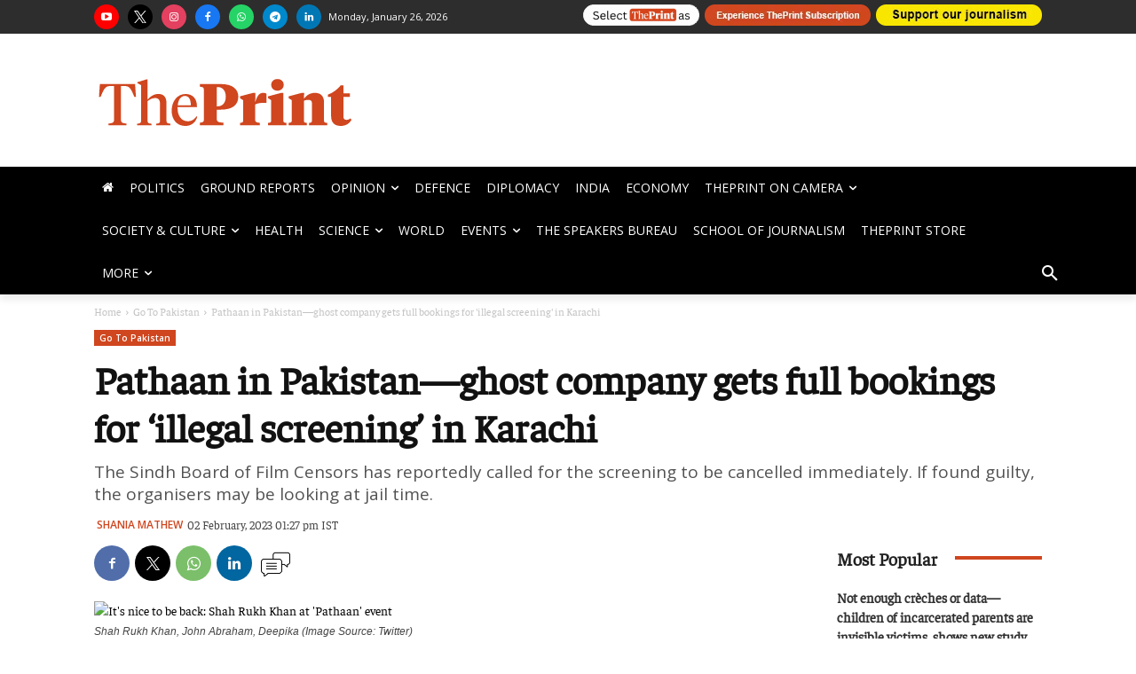

--- FILE ---
content_type: text/html; charset=UTF-8
request_url: https://theprint.in/go-to-pakistan/pathaan-in-pakistan-ghost-company-gets-full-bookings-for-illegal-screening-in-karachi/1349470/
body_size: 200152
content:
<!doctype html >
<html lang="en-US">
<head>
    <meta charset="UTF-8" />
    <title>Pathaan in Pakistan—ghost company gets full bookings for &#039;illegal screening&#039; in Karachi</title>
    <meta name="viewport" content="width=device-width, initial-scale=1.0">
    <link rel="pingback" href="https://theprint.in/xmlrpc.php" />
    <link rel="preconnect dns-prefetch" href="//static.theprint.in/" />
    <link rel="preconnect dns-prefetch" href="//cdnjs.cloudflare.com/" crossorigin />
    <link rel="preconnect dns-prefetch" href="//fonts.googleapis.com/" crossorigin />
    <link rel="preconnect dns-prefetch" href="//fonts.gstatic.com/" crossorigin />
    <link rel="preconnect dns-prefetch" href="//code.jquery.com/" crossorigin />
    <link rel="preload" href="https://theprint.in/wp-includes/fonts/Faustina-Regular.ttf" as="font" type="font/ttf" />
    <link rel="preload" href="https://theprint.in/wp-includes/fonts/Faustina-Medium.ttf" as="font" type="font/ttf" />
    <link rel="preload" href="https://theprint.in/wp-includes/fonts/Faustina-SemiBold.ttf" as="font" type="font/ttf" />
    <link rel="preload" href="https://theprint.in/wp-includes/fonts/Faustina-Bold.ttf" as="font" type="font/ttf" />
    <meta name='robots' content='index, follow, max-image-preview:large, max-snippet:-1, max-video-preview:-1' />
<link rel="dns-prefetch" href="https://static.theprint.in"/>
<!-- Google Tag Manager for WordPress by gtm4wp.com -->
<script data-cfasync="false" data-pagespeed-no-defer>
	var gtm4wp_datalayer_name = "dataLayer";
	var dataLayer = dataLayer || [];
</script>
<!-- End Google Tag Manager for WordPress by gtm4wp.com -->
		<!-- Meta Tag Manager -->
		<meta property="fb:app_id" content="885510301622193" />
		<!-- / Meta Tag Manager -->

	<!-- This site is optimized with the Yoast SEO Premium plugin v23.3 (Yoast SEO v23.3) - https://yoast.com/wordpress/plugins/seo/ -->
	<meta name="description" content="The Sindh Board of Film Censors has reportedly called for the screening to be cancelled immediately. If found guilty, the organisers may be looking at jail time." />
	<link rel="canonical" href="https://theprint.in/go-to-pakistan/pathaan-in-pakistan-ghost-company-gets-full-bookings-for-illegal-screening-in-karachi/1349470/" />
	<meta property="og:locale" content="en_US" />
	<meta property="og:type" content="article" />
	<meta property="og:title" content="Pathaan in Pakistan—ghost company gets full bookings for &#039;illegal screening&#039; in Karachi" />
	<meta property="og:description" content="The Sindh Board of Film Censors has reportedly called for the screening to be cancelled immediately. If found guilty, the organisers may be looking at jail time." />
	<meta property="og:url" content="https://theprint.in/go-to-pakistan/pathaan-in-pakistan-ghost-company-gets-full-bookings-for-illegal-screening-in-karachi/1349470/" />
	<meta property="og:site_name" content="ThePrint" />
	<meta property="article:publisher" content="https://www.facebook.com/theprintindia/" />
	<meta property="article:published_time" content="2023-02-02T07:57:41+00:00" />
	<meta property="og:image" content="https://staticprintenglish.theprint.in/wp-content/uploads/2023/01/ANI-20230130135809-e1675323199823.jpg" />
	<meta property="og:image:width" content="600" />
	<meta property="og:image:height" content="337" />
	<meta property="og:image:type" content="image/jpeg" />
	<meta name="author" content="Shania Mathew" />
	<meta name="twitter:card" content="summary_large_image" />
	<meta name="twitter:title" content="Pathaan in Pakistan—ghost company gets full bookings for &#039;illegal screening&#039; in Karachi" />
	<meta name="twitter:description" content="The Sindh Board of Film Censors has reportedly called for the screening to be cancelled immediately. If found guilty, the organisers may be looking at jail time." />
	<meta name="twitter:creator" content="@ThePrintIndia" />
	<meta name="twitter:site" content="@ThePrintIndia" />
	<meta name="twitter:label1" content="Written by" />
	<meta name="twitter:data1" content="Shania Mathew" />
	<meta name="twitter:label2" content="Est. reading time" />
	<meta name="twitter:data2" content="2 minutes" />
	<script type="application/ld+json" class="yoast-schema-graph">{"@context":"https://schema.org","@graph":[{"@type":"Article","@id":"https://theprint.in/go-to-pakistan/pathaan-in-pakistan-ghost-company-gets-full-bookings-for-illegal-screening-in-karachi/1349470/#article","isPartOf":{"@id":"https://theprint.in/go-to-pakistan/pathaan-in-pakistan-ghost-company-gets-full-bookings-for-illegal-screening-in-karachi/1349470/"},"author":[{"@id":"https://theprint.in/#/schema/person/748e2367b86bd513722af1870fc395c3"}],"headline":"Pathaan in Pakistan—ghost company gets full bookings for &#8216;illegal screening&#8217; in Karachi","datePublished":"2023-02-02T07:57:41+00:00","dateModified":"2023-02-02T07:57:41+00:00","mainEntityOfPage":{"@id":"https://theprint.in/go-to-pakistan/pathaan-in-pakistan-ghost-company-gets-full-bookings-for-illegal-screening-in-karachi/1349470/"},"wordCount":363,"commentCount":0,"publisher":{"@id":"https://theprint.in/#organization"},"image":{"@id":"https://theprint.in/go-to-pakistan/pathaan-in-pakistan-ghost-company-gets-full-bookings-for-illegal-screening-in-karachi/1349470/#primaryimage"},"thumbnailUrl":"https://staticprintenglish.theprint.in/wp-content/uploads/2023/01/ANI-20230130135809-e1675323199823.jpg","keywords":["Pakistan","Pathaan"],"articleSection":["Go To Pakistan"],"inLanguage":"en-US","potentialAction":[{"@type":"CommentAction","name":"Comment","target":["https://theprint.in/go-to-pakistan/pathaan-in-pakistan-ghost-company-gets-full-bookings-for-illegal-screening-in-karachi/1349470/#respond"]}]},{"@type":"WebPage","@id":"https://theprint.in/go-to-pakistan/pathaan-in-pakistan-ghost-company-gets-full-bookings-for-illegal-screening-in-karachi/1349470/","url":"https://theprint.in/go-to-pakistan/pathaan-in-pakistan-ghost-company-gets-full-bookings-for-illegal-screening-in-karachi/1349470/","name":"Pathaan in Pakistan—ghost company gets full bookings for 'illegal screening' in Karachi","isPartOf":{"@id":"https://theprint.in/#website"},"primaryImageOfPage":{"@id":"https://theprint.in/go-to-pakistan/pathaan-in-pakistan-ghost-company-gets-full-bookings-for-illegal-screening-in-karachi/1349470/#primaryimage"},"image":{"@id":"https://theprint.in/go-to-pakistan/pathaan-in-pakistan-ghost-company-gets-full-bookings-for-illegal-screening-in-karachi/1349470/#primaryimage"},"thumbnailUrl":"https://staticprintenglish.theprint.in/wp-content/uploads/2023/01/ANI-20230130135809-e1675323199823.jpg","datePublished":"2023-02-02T07:57:41+00:00","dateModified":"2023-02-02T07:57:41+00:00","description":"The Sindh Board of Film Censors has reportedly called for the screening to be cancelled immediately. If found guilty, the organisers may be looking at jail time.","breadcrumb":{"@id":"https://theprint.in/go-to-pakistan/pathaan-in-pakistan-ghost-company-gets-full-bookings-for-illegal-screening-in-karachi/1349470/#breadcrumb"},"inLanguage":"en-US","potentialAction":[{"@type":"ReadAction","target":["https://theprint.in/go-to-pakistan/pathaan-in-pakistan-ghost-company-gets-full-bookings-for-illegal-screening-in-karachi/1349470/"]}]},{"@type":"ImageObject","inLanguage":"en-US","@id":"https://theprint.in/go-to-pakistan/pathaan-in-pakistan-ghost-company-gets-full-bookings-for-illegal-screening-in-karachi/1349470/#primaryimage","url":"https://staticprintenglish.theprint.in/wp-content/uploads/2023/01/ANI-20230130135809-e1675323199823.jpg","contentUrl":"https://staticprintenglish.theprint.in/wp-content/uploads/2023/01/ANI-20230130135809-e1675323199823.jpg","width":600,"height":337,"caption":"Shah Rukh Khan, John Abraham, Deepika (Image Source: Twitter)"},{"@type":"BreadcrumbList","@id":"https://theprint.in/go-to-pakistan/pathaan-in-pakistan-ghost-company-gets-full-bookings-for-illegal-screening-in-karachi/1349470/#breadcrumb","itemListElement":[{"@type":"ListItem","position":1,"name":"Home","item":"https://theprint.in/"},{"@type":"ListItem","position":2,"name":"Pathaan in Pakistan—ghost company gets full bookings for &#8216;illegal screening&#8217; in Karachi"}]},{"@type":"WebSite","@id":"https://theprint.in/#website","url":"https://theprint.in/","name":"ThePrint","description":"India’s digital platform for latest news and ground reports, insightful analyses, opinion on politics, policy, governance, economy, education, defence and culture","publisher":{"@id":"https://theprint.in/#organization"},"potentialAction":[{"@type":"SearchAction","target":{"@type":"EntryPoint","urlTemplate":"https://theprint.in/?s={search_term_string}"},"query-input":"required name=search_term_string"}],"inLanguage":"en-US"},{"@type":"Organization","@id":"https://theprint.in/#organization","name":"ThePrint","url":"https://theprint.in/","logo":{"@type":"ImageObject","inLanguage":"en-US","@id":"https://theprint.in/#/schema/logo/image/","url":"https://staticprintenglish.theprint.in/wp-content/uploads/2018/07/512x512.png","contentUrl":"https://staticprintenglish.theprint.in/wp-content/uploads/2018/07/512x512.png","width":512,"height":512,"caption":"ThePrint"},"image":{"@id":"https://theprint.in/#/schema/logo/image/"},"sameAs":["https://www.facebook.com/theprintindia/","https://x.com/ThePrintIndia","https://www.instagram.com/ThePrintIndia/","https://www.linkedin.com/company/13185521/","https://www.youtube.com/ThePrintIndia","https://en.wikipedia.org/wiki/ThePrint"],"email":"feedback@theprint.in","telephone":"+91-11-66292500","legalName":"Printline Media Private Limited","foundingDate":"2017-08-20","numberOfEmployees":{"@type":"QuantitativeValue","minValue":"51","maxValue":"200"},"publishingPrinciples":"https://theprint.in/about-us/","ownershipFundingInfo":"https://theprint.in/about-us/","actionableFeedbackPolicy":"https://theprint.in/contact/","ethicsPolicy":"https://theprint.in/about-us/"},{"@type":"Person","@id":"https://theprint.in/#/schema/person/748e2367b86bd513722af1870fc395c3","name":"Shania Mathew","image":{"@type":"ImageObject","inLanguage":"en-US","@id":"https://theprint.in/#/schema/person/image/732f458dd81e3ae4ff495647421a53f5","url":"https://secure.gravatar.com/avatar/8025a2cfeb65ee4281e18da8246a66d0?s=96&d=mm&r=g","contentUrl":"https://secure.gravatar.com/avatar/8025a2cfeb65ee4281e18da8246a66d0?s=96&d=mm&r=g","caption":"Shania Mathew"},"url":"https://theprint.in/author/shania-mathew/"}]}</script>
	<!-- / Yoast SEO Premium plugin. -->


<link rel='dns-prefetch' href='//cdn.jsdelivr.net' />
<link rel='dns-prefetch' href='//cdnjs.cloudflare.com' />
<link rel='dns-prefetch' href='//fonts.googleapis.com' />
<link rel="alternate" type="application/rss+xml" title="ThePrint &raquo; Stories Feed" href="https://theprint.in/web-stories/feed/"><link rel='preload' as='style' onload="this.onload=null;this.rel='stylesheet'" id='fancybox-css' href='https://cdnjs.cloudflare.com/ajax/libs/fancybox/3.5.7/jquery.fancybox.min.css?ver=3.5.7' type='text/css' media='all' /><link rel='preload' as='style' onload="this.onload=null;this.rel='stylesheet'" id='wp-block-library' href='https://staticprintenglish.theprint.in/wp-includes/css/dist/block-library/style.min.css?ver=6.2.2' type='text/css' media='all' /><style id='co-authors-plus-coauthors-style-inline-css' type='text/css'>
.wp-block-co-authors-plus-coauthors.is-layout-flow [class*=wp-block-co-authors-plus]{display:inline}

</style>
<style id='co-authors-plus-avatar-style-inline-css' type='text/css'>
.wp-block-co-authors-plus-avatar :where(img){height:auto;max-width:100%;vertical-align:bottom}.wp-block-co-authors-plus-coauthors.is-layout-flow .wp-block-co-authors-plus-avatar :where(img){vertical-align:middle}.wp-block-co-authors-plus-avatar:is(.alignleft,.alignright){display:table}.wp-block-co-authors-plus-avatar.aligncenter{display:table;margin-inline:auto}

</style>
<style id='co-authors-plus-image-style-inline-css' type='text/css'>
.wp-block-co-authors-plus-image{margin-bottom:0}.wp-block-co-authors-plus-image :where(img){height:auto;max-width:100%;vertical-align:bottom}.wp-block-co-authors-plus-coauthors.is-layout-flow .wp-block-co-authors-plus-image :where(img){vertical-align:middle}.wp-block-co-authors-plus-image:is(.alignfull,.alignwide) :where(img){width:100%}.wp-block-co-authors-plus-image:is(.alignleft,.alignright){display:table}.wp-block-co-authors-plus-image.aligncenter{display:table;margin-inline:auto}

</style>
<style id='elasticpress-related-posts-style-inline-css' type='text/css'>
.editor-styles-wrapper .wp-block-elasticpress-related-posts ul,.wp-block-elasticpress-related-posts ul{list-style-type:none;padding:0}.editor-styles-wrapper .wp-block-elasticpress-related-posts ul li a>div{display:inline}

</style>
<link rel='preload' as='style' onload="this.onload=null;this.rel='stylesheet'" id='classic-theme-styles' href='https://staticprintenglish.theprint.in/wp-includes/css/classic-themes.min.css?ver=6.2.2' type='text/css' media='all' /><style id='global-styles-inline-css' type='text/css'>
body{--wp--preset--color--black: #000000;--wp--preset--color--cyan-bluish-gray: #abb8c3;--wp--preset--color--white: #ffffff;--wp--preset--color--pale-pink: #f78da7;--wp--preset--color--vivid-red: #cf2e2e;--wp--preset--color--luminous-vivid-orange: #ff6900;--wp--preset--color--luminous-vivid-amber: #fcb900;--wp--preset--color--light-green-cyan: #7bdcb5;--wp--preset--color--vivid-green-cyan: #00d084;--wp--preset--color--pale-cyan-blue: #8ed1fc;--wp--preset--color--vivid-cyan-blue: #0693e3;--wp--preset--color--vivid-purple: #9b51e0;--wp--preset--gradient--vivid-cyan-blue-to-vivid-purple: linear-gradient(135deg,rgba(6,147,227,1) 0%,rgb(155,81,224) 100%);--wp--preset--gradient--light-green-cyan-to-vivid-green-cyan: linear-gradient(135deg,rgb(122,220,180) 0%,rgb(0,208,130) 100%);--wp--preset--gradient--luminous-vivid-amber-to-luminous-vivid-orange: linear-gradient(135deg,rgba(252,185,0,1) 0%,rgba(255,105,0,1) 100%);--wp--preset--gradient--luminous-vivid-orange-to-vivid-red: linear-gradient(135deg,rgba(255,105,0,1) 0%,rgb(207,46,46) 100%);--wp--preset--gradient--very-light-gray-to-cyan-bluish-gray: linear-gradient(135deg,rgb(238,238,238) 0%,rgb(169,184,195) 100%);--wp--preset--gradient--cool-to-warm-spectrum: linear-gradient(135deg,rgb(74,234,220) 0%,rgb(151,120,209) 20%,rgb(207,42,186) 40%,rgb(238,44,130) 60%,rgb(251,105,98) 80%,rgb(254,248,76) 100%);--wp--preset--gradient--blush-light-purple: linear-gradient(135deg,rgb(255,206,236) 0%,rgb(152,150,240) 100%);--wp--preset--gradient--blush-bordeaux: linear-gradient(135deg,rgb(254,205,165) 0%,rgb(254,45,45) 50%,rgb(107,0,62) 100%);--wp--preset--gradient--luminous-dusk: linear-gradient(135deg,rgb(255,203,112) 0%,rgb(199,81,192) 50%,rgb(65,88,208) 100%);--wp--preset--gradient--pale-ocean: linear-gradient(135deg,rgb(255,245,203) 0%,rgb(182,227,212) 50%,rgb(51,167,181) 100%);--wp--preset--gradient--electric-grass: linear-gradient(135deg,rgb(202,248,128) 0%,rgb(113,206,126) 100%);--wp--preset--gradient--midnight: linear-gradient(135deg,rgb(2,3,129) 0%,rgb(40,116,252) 100%);--wp--preset--duotone--dark-grayscale: url('#wp-duotone-dark-grayscale');--wp--preset--duotone--grayscale: url('#wp-duotone-grayscale');--wp--preset--duotone--purple-yellow: url('#wp-duotone-purple-yellow');--wp--preset--duotone--blue-red: url('#wp-duotone-blue-red');--wp--preset--duotone--midnight: url('#wp-duotone-midnight');--wp--preset--duotone--magenta-yellow: url('#wp-duotone-magenta-yellow');--wp--preset--duotone--purple-green: url('#wp-duotone-purple-green');--wp--preset--duotone--blue-orange: url('#wp-duotone-blue-orange');--wp--preset--font-size--small: 11px;--wp--preset--font-size--medium: 20px;--wp--preset--font-size--large: 32px;--wp--preset--font-size--x-large: 42px;--wp--preset--font-size--regular: 15px;--wp--preset--font-size--larger: 50px;--wp--preset--spacing--20: 0.44rem;--wp--preset--spacing--30: 0.67rem;--wp--preset--spacing--40: 1rem;--wp--preset--spacing--50: 1.5rem;--wp--preset--spacing--60: 2.25rem;--wp--preset--spacing--70: 3.38rem;--wp--preset--spacing--80: 5.06rem;--wp--preset--shadow--natural: 6px 6px 9px rgba(0, 0, 0, 0.2);--wp--preset--shadow--deep: 12px 12px 50px rgba(0, 0, 0, 0.4);--wp--preset--shadow--sharp: 6px 6px 0px rgba(0, 0, 0, 0.2);--wp--preset--shadow--outlined: 6px 6px 0px -3px rgba(255, 255, 255, 1), 6px 6px rgba(0, 0, 0, 1);--wp--preset--shadow--crisp: 6px 6px 0px rgba(0, 0, 0, 1);}:where(.is-layout-flex){gap: 0.5em;}body .is-layout-flow > .alignleft{float: left;margin-inline-start: 0;margin-inline-end: 2em;}body .is-layout-flow > .alignright{float: right;margin-inline-start: 2em;margin-inline-end: 0;}body .is-layout-flow > .aligncenter{margin-left: auto !important;margin-right: auto !important;}body .is-layout-constrained > .alignleft{float: left;margin-inline-start: 0;margin-inline-end: 2em;}body .is-layout-constrained > .alignright{float: right;margin-inline-start: 2em;margin-inline-end: 0;}body .is-layout-constrained > .aligncenter{margin-left: auto !important;margin-right: auto !important;}body .is-layout-constrained > :where(:not(.alignleft):not(.alignright):not(.alignfull)){max-width: var(--wp--style--global--content-size);margin-left: auto !important;margin-right: auto !important;}body .is-layout-constrained > .alignwide{max-width: var(--wp--style--global--wide-size);}body .is-layout-flex{display: flex;}body .is-layout-flex{flex-wrap: wrap;align-items: center;}body .is-layout-flex > *{margin: 0;}:where(.wp-block-columns.is-layout-flex){gap: 2em;}.has-black-color{color: var(--wp--preset--color--black) !important;}.has-cyan-bluish-gray-color{color: var(--wp--preset--color--cyan-bluish-gray) !important;}.has-white-color{color: var(--wp--preset--color--white) !important;}.has-pale-pink-color{color: var(--wp--preset--color--pale-pink) !important;}.has-vivid-red-color{color: var(--wp--preset--color--vivid-red) !important;}.has-luminous-vivid-orange-color{color: var(--wp--preset--color--luminous-vivid-orange) !important;}.has-luminous-vivid-amber-color{color: var(--wp--preset--color--luminous-vivid-amber) !important;}.has-light-green-cyan-color{color: var(--wp--preset--color--light-green-cyan) !important;}.has-vivid-green-cyan-color{color: var(--wp--preset--color--vivid-green-cyan) !important;}.has-pale-cyan-blue-color{color: var(--wp--preset--color--pale-cyan-blue) !important;}.has-vivid-cyan-blue-color{color: var(--wp--preset--color--vivid-cyan-blue) !important;}.has-vivid-purple-color{color: var(--wp--preset--color--vivid-purple) !important;}.has-black-background-color{background-color: var(--wp--preset--color--black) !important;}.has-cyan-bluish-gray-background-color{background-color: var(--wp--preset--color--cyan-bluish-gray) !important;}.has-white-background-color{background-color: var(--wp--preset--color--white) !important;}.has-pale-pink-background-color{background-color: var(--wp--preset--color--pale-pink) !important;}.has-vivid-red-background-color{background-color: var(--wp--preset--color--vivid-red) !important;}.has-luminous-vivid-orange-background-color{background-color: var(--wp--preset--color--luminous-vivid-orange) !important;}.has-luminous-vivid-amber-background-color{background-color: var(--wp--preset--color--luminous-vivid-amber) !important;}.has-light-green-cyan-background-color{background-color: var(--wp--preset--color--light-green-cyan) !important;}.has-vivid-green-cyan-background-color{background-color: var(--wp--preset--color--vivid-green-cyan) !important;}.has-pale-cyan-blue-background-color{background-color: var(--wp--preset--color--pale-cyan-blue) !important;}.has-vivid-cyan-blue-background-color{background-color: var(--wp--preset--color--vivid-cyan-blue) !important;}.has-vivid-purple-background-color{background-color: var(--wp--preset--color--vivid-purple) !important;}.has-black-border-color{border-color: var(--wp--preset--color--black) !important;}.has-cyan-bluish-gray-border-color{border-color: var(--wp--preset--color--cyan-bluish-gray) !important;}.has-white-border-color{border-color: var(--wp--preset--color--white) !important;}.has-pale-pink-border-color{border-color: var(--wp--preset--color--pale-pink) !important;}.has-vivid-red-border-color{border-color: var(--wp--preset--color--vivid-red) !important;}.has-luminous-vivid-orange-border-color{border-color: var(--wp--preset--color--luminous-vivid-orange) !important;}.has-luminous-vivid-amber-border-color{border-color: var(--wp--preset--color--luminous-vivid-amber) !important;}.has-light-green-cyan-border-color{border-color: var(--wp--preset--color--light-green-cyan) !important;}.has-vivid-green-cyan-border-color{border-color: var(--wp--preset--color--vivid-green-cyan) !important;}.has-pale-cyan-blue-border-color{border-color: var(--wp--preset--color--pale-cyan-blue) !important;}.has-vivid-cyan-blue-border-color{border-color: var(--wp--preset--color--vivid-cyan-blue) !important;}.has-vivid-purple-border-color{border-color: var(--wp--preset--color--vivid-purple) !important;}.has-vivid-cyan-blue-to-vivid-purple-gradient-background{background: var(--wp--preset--gradient--vivid-cyan-blue-to-vivid-purple) !important;}.has-light-green-cyan-to-vivid-green-cyan-gradient-background{background: var(--wp--preset--gradient--light-green-cyan-to-vivid-green-cyan) !important;}.has-luminous-vivid-amber-to-luminous-vivid-orange-gradient-background{background: var(--wp--preset--gradient--luminous-vivid-amber-to-luminous-vivid-orange) !important;}.has-luminous-vivid-orange-to-vivid-red-gradient-background{background: var(--wp--preset--gradient--luminous-vivid-orange-to-vivid-red) !important;}.has-very-light-gray-to-cyan-bluish-gray-gradient-background{background: var(--wp--preset--gradient--very-light-gray-to-cyan-bluish-gray) !important;}.has-cool-to-warm-spectrum-gradient-background{background: var(--wp--preset--gradient--cool-to-warm-spectrum) !important;}.has-blush-light-purple-gradient-background{background: var(--wp--preset--gradient--blush-light-purple) !important;}.has-blush-bordeaux-gradient-background{background: var(--wp--preset--gradient--blush-bordeaux) !important;}.has-luminous-dusk-gradient-background{background: var(--wp--preset--gradient--luminous-dusk) !important;}.has-pale-ocean-gradient-background{background: var(--wp--preset--gradient--pale-ocean) !important;}.has-electric-grass-gradient-background{background: var(--wp--preset--gradient--electric-grass) !important;}.has-midnight-gradient-background{background: var(--wp--preset--gradient--midnight) !important;}.has-small-font-size{font-size: var(--wp--preset--font-size--small) !important;}.has-medium-font-size{font-size: var(--wp--preset--font-size--medium) !important;}.has-large-font-size{font-size: var(--wp--preset--font-size--large) !important;}.has-x-large-font-size{font-size: var(--wp--preset--font-size--x-large) !important;}
.wp-block-navigation a:where(:not(.wp-element-button)){color: inherit;}
:where(.wp-block-columns.is-layout-flex){gap: 2em;}
.wp-block-pullquote{font-size: 1.5em;line-height: 1.6;}
</style>
<link rel='preload' as='style' onload="this.onload=null;this.rel='stylesheet'" id='ep_general_styles' href='https://staticprintenglish.theprint.in/wp-content/plugins/elasticpress/dist/css/general-styles.css?ver=66295efe92a630617c00' type='text/css' media='all' /><link rel='preload' as='style' onload="this.onload=null;this.rel='stylesheet'" id='td-plugin-multi-purpose' href='https://staticprintenglish.theprint.in/wp-content/plugins/td-composer/td-multi-purpose/style.css?ver=cc1840e9c933374cafb3d94619867f37' type='text/css' media='all' /><link rel='preload' as='style' onload="this.onload=null;this.rel='stylesheet'" id='google-fonts-style' href='https://fonts.googleapis.com/css?family=Faustina%3A400%7COpen+Sans%3A400%2C600%2C700%7CRoboto%3A400%2C500%2C700%7COpen+Sans%3A400%2C600&#038;display=swap&#038;ver=12.4' type='text/css' media='all' /><link rel='preload' as='style' onload="this.onload=null;this.rel='stylesheet'" id='elasticpress-facets' href='https://staticprintenglish.theprint.in/wp-content/plugins/elasticpress/dist/css/facets-styles.css?ver=e96caca972beab457d95' type='text/css' media='all' /><link rel='preload' as='style' onload="this.onload=null;this.rel='stylesheet'" id='searchterm-highlighting' href='https://staticprintenglish.theprint.in/wp-content/plugins/elasticpress/dist/css/highlighting-styles.css?ver=252562c4ed9241547293' type='text/css' media='all' /><link rel='preload' as='style' onload="this.onload=null;this.rel='stylesheet'" id='td-theme' href='https://staticprintenglish.theprint.in/wp-content/themes/Newspaper/style.css?ver=12.4' type='text/css' media='all' /><style id='td-theme-inline-css' type='text/css'>
    
        @media (max-width: 767px) {
            .td-header-desktop-wrap {
                display: none;
            }
        }
        @media (min-width: 767px) {
            .td-header-mobile-wrap {
                display: none;
            }
        }
    
	
</style>
<link rel='preload' as='style' onload="this.onload=null;this.rel='stylesheet'" id='td-legacy-framework-front-style' href='https://staticprintenglish.theprint.in/wp-content/plugins/td-composer/legacy/Newspaper/assets/css/td_legacy_main.css?ver=cc1840e9c933374cafb3d94619867f37' type='text/css' media='all' /><link rel='preload' as='style' onload="this.onload=null;this.rel='stylesheet'" id='tdb_style_cloud_templates_front' href='https://theprint.in/wp-content/plugins/td-cloud-library/assets/css/tdb_main.css?ver=ec3d2d0202aa1c6516855c14ff9ec3ea' type='text/css' media='all' /><script type='text/javascript' id='gumlet-script-async-js-extra'>
/* <![CDATA[ */
var gumlet_wp_config = {"gumlet_host":"static.theprint.in","current_host":"static.theprint.in","lazy_load":"0","width_from_img":"0","width_from_flex":"0","min_width":"","auto_compress":"1","auto_webp":"0","quality":"80"};
/* ]]> */
</script>
<script async type='text/javascript' defer src='https://cdn.jsdelivr.net/npm/gumlet.js@2.2/dist/gumlet.min.js?ver=6.2.2' id='gumlet-script-async-js'></script>
<script type='text/javascript' defer src='https://staticprintenglish.theprint.in/wp-includes/js/jquery/jquery.min.js?ver=3.6.4' id='jquery-core-js'></script>
<script type='text/javascript' defer src='https://staticprintenglish.theprint.in/wp-includes/js/jquery/jquery-migrate.min.js?ver=3.4.0' id='jquery-migrate-js'></script>
<link rel="https://api.w.org/" href="https://theprint.in/wp-json/" /><link rel="alternate" type="application/json" href="https://theprint.in/wp-json/wp/v2/posts/1349470" /><script type='text/javascript'>
window.is_wp=1;
window._izootoModule= window._izootoModule || {};
window._izootoModule['swPath'] = "https://theprint.in/service-worker.js";
</script>
	<script> window._izq = window._izq || []; window._izq.push(["init"]);</script>
				<style type="text/css">
			.wpsdc-drop-cap {
				float : left;				
				padding : 0.25em 0.05em 0.25em 0;				
				font-size : 5em;
				line-height : 0.4em;}
		</style><script src="https://code.jquery.com/jquery-2.1.4.min.js"  data-nopdlab="true"></script>
   
<script type="text/javascript" src="https://staticprintenglish.theprint.in/wp-includes/js/jquery.cookie.min.js" data-nopdlab="true"></script>		
    
<!-- Adpush headcode script start -->    
<script data-cfasync="false" type="text/javascript">
(function(w, d) {
	var s = d.createElement('script');
	s.src = '//cdn.adpushup.com/48451/adpushup.js';
	s.crossOrigin='anonymous'; 
	s.type = 'text/javascript'; s.async = true;
	(d.getElementsByTagName('head')[0] || d.getElementsByTagName('body')[0]).appendChild(s);
	w.adpushup = w.adpushup || {que:[]};
})(window, document);
</script>
<!-- Adpush headcode script end -->  
  
<script type="text/javascript" data-nopdlab="true">
  $(document).ready(function(){      
  $('p').each(function() {
	const $this = $(this);
	if($this.html().replace(/\s|&nbsp;/g, '').length === 0)
	  $this.remove();
  });
});
</script>	

<!--comscore-->
<script>var _comscore=_comscore||[];_comscore.push({c1:"2",c2:"34211249"});(function(){var s=document.createElement("script"),el=document.getElementsByTagName("script")[0];s.async=true;s.src=(document.location.protocol==="https:"?"https://sb":"http://b")+".scorecardresearch.com/beacon.js";el.parentNode.insertBefore(s,el);})();</script>
<noscript><img src='https://sb.scorecardresearch.com/p?c1=2&c2=34211249&cv=2.0&cj=1' alt="scorecardresearch" /></noscript>  
  
			<style>
				.amp-only {
					display: none;
				}
			</style>
		<meta name="atdlayout" content="article">
<script> 
// Initialize DataLayer
window.dataLayer = window.dataLayer || [];
// =======================
// Navigation Menu Click
// =======================
dataLayer.push({
  event: "navigation_interaction",
  cta_text: "Politics",
  page_type: "Article Page",
  event_scope_client_id: ""
});
// ===========================
// top_nav_click static event
// ===========================
dataLayer.push({
  event: "top_nav_click",
  cta_text: "Google Source",
  page_type: "Article Page",
  event_scope_client_id: ""
});
</script>

<!-- Google Tag Manager for WordPress by gtm4wp.com -->
<!-- GTM Container placement set to footer -->
<script data-cfasync="false" data-pagespeed-no-defer>
	var dataLayer_content = {"pageTitle":"Pathaan in Pakistan—ghost company gets full bookings for 'illegal screening' in Karachi","pagePostType":"post","pagePostType2":"single-post","pageCategory":["go-to-pakistan"],"pageAttributes":["pakistan","pathaan"],"pagePostAuthor":"Shania Mathew","postID":1349470};
	dataLayer.push( dataLayer_content );
</script>
<script data-cfasync="false" data-pagespeed-no-defer>
(function(w,d,s,l,i){w[l]=w[l]||[];w[l].push({'gtm.start':
new Date().getTime(),event:'gtm.js'});var f=d.getElementsByTagName(s)[0],
j=d.createElement(s),dl=l!='dataLayer'?'&l='+l:'';j.async=true;j.src=
'//www.googletagmanager.com/gtm.js?id='+i+dl;f.parentNode.insertBefore(j,f);
})(window,document,'script','dataLayer','GTM-54TFNVH');
</script>
<!-- End Google Tag Manager for WordPress by gtm4wp.com --><!--[if lt IE 9]><script src="https://cdnjs.cloudflare.com/ajax/libs/html5shiv/3.7.3/html5shiv.js"></script><![endif]-->
        <script>
        window.tdb_global_vars = {"wpRestUrl":"https:\/\/theprint.in\/wp-json\/","permalinkStructure":"\/%category%\/%postname%\/%post_id%\/"};
        window.tdb_p_autoload_vars = {"isAjax":false,"isAdminBarShowing":false,"autoloadScrollPercent":50,"postAutoloadStatus":"off","origPostEditUrl":null};
    </script>
    
    <style id="tdb-global-colors">
        :root {--downtown-accent: #EDB500;--downtown-accent-light: #ffd13a;--downtown-accent-titles: #444444;--downtown-menu-bg: #01175e;--downtown-menu-bg-light: #0a2472;--cs-bg-grey: #f8f5f4;--cs-shadow: #e8e8e8;--cs-black: #0d1f2d;--cs-red: #FF9334;--cs-blue: #2639e2;--cs-dark-blue: #1a28a3;--cs-grey: #e0dcd4;--cs-white: #FFFFFF;--cs-text-grey: #A7AFB5;--cs-bg-grey2: #F9F9F9;--cs-light-blue: #569DFF;--cs-text-dark-grey: #787E84;--mm-custom-color-4: #C2A25D;--mm-custom-color-5: #F7F9F9;--mm-custom-color-1:  #053426;--mm-custom-color-2: #B79259;--mm-custom-color-3: #79847E;--nft-custom-color-1: #333333;--nft-custom-color-2: #aaaaaa;--today-news-dark-bg: #000000;--today-news-accent: #CE0000;--today-news-white: #FFFFFF;--today-news-white-transparent: rgba(255,255,255,0.75);--today-news-white-transparent2: rgba(255,255,255,0.1);--today-news-dark-gray: #222222;--today-news-light-gray: #d8d8d8;--lc-contrast-co1: #ffd988;--lc-contrast-co2: #f5ad5f;--lc-white: #FFFFFF;--lc-lgrey: #EDEEEE;--lc-lgrey-c1: #cedfea;--lc-mgrey: #C1C6CA;--lc-primary: #48b0f2;--lc-lprimary: #94d5ff;--lc-dprimary: #007ac8;--lc-black: #18242c;--lc-greyish: #EEF0F4;--lc-dark-blue: #0F4A71;--lc-dark-grey: #969FA4;--lc-darker-blue: #0D3A55;}
    </style>
	
    <style id="tdb-global-fonts">
        :root {--downtown-serif-font: Zilla Slab;--downtown-sans-serif-font: Red Hat Display;--sans-serif: Barlow;--global-1: Gilda Display;--global-2: Red Hat Display;--global-3: Pinyon Script;--today_news_default: Montserrat;--serif: Faustina;}
    </style>
    			<script type="text/javascript">
		window.setTimeout(function() {
			window._taboola = window._taboola || [];
			_taboola.push({
				article: 'auto'
			});
			! function(e, f, u, i) {
				if (!document.getElementById(i)) {
					e.async = 1;
					e.defer = 1;
					e.src = u;
					e.id = i;
					f.parentNode.insertBefore(e, f);
				}
			}(document.createElement('script'),
				document.getElementsByTagName('script')[0],
				'//cdn.taboola.com/libtrc/theprint-english/loader.js',
				'tb_loader_script');
			if (window.performance && typeof window.performance.mark == 'function') {
				window.performance.mark('tbl_ic');
			}
		},2500);
		</script>

	<link rel="amphtml" href="https://theprint.in/go-to-pakistan/pathaan-in-pakistan-ghost-company-gets-full-bookings-for-illegal-screening-in-karachi/1349470/?amp">
<!-- JS generated by theme -->

<script>
    
    

	    var tdBlocksArray = []; //here we store all the items for the current page

	    //td_block class - each ajax block uses a object of this class for requests
	    function tdBlock() {
		    this.id = '';
		    this.block_type = 1; //block type id (1-234 etc)
		    this.atts = '';
		    this.td_column_number = '';
		    this.td_current_page = 1; //
		    this.post_count = 0; //from wp
		    this.found_posts = 0; //from wp
		    this.max_num_pages = 0; //from wp
		    this.td_filter_value = ''; //current live filter value
		    this.is_ajax_running = false;
		    this.td_user_action = ''; // load more or infinite loader (used by the animation)
		    this.header_color = '';
		    this.ajax_pagination_infinite_stop = ''; //show load more at page x
	    }


        // td_js_generator - mini detector
        (function(){
            var htmlTag = document.getElementsByTagName("html")[0];

	        if ( navigator.userAgent.indexOf("MSIE 10.0") > -1 ) {
                htmlTag.className += ' ie10';
            }

            if ( !!navigator.userAgent.match(/Trident.*rv\:11\./) ) {
                htmlTag.className += ' ie11';
            }

	        if ( navigator.userAgent.indexOf("Edge") > -1 ) {
                htmlTag.className += ' ieEdge';
            }

            if ( /(iPad|iPhone|iPod)/g.test(navigator.userAgent) ) {
                htmlTag.className += ' td-md-is-ios';
            }

            var user_agent = navigator.userAgent.toLowerCase();
            if ( user_agent.indexOf("android") > -1 ) {
                htmlTag.className += ' td-md-is-android';
            }

            if ( -1 !== navigator.userAgent.indexOf('Mac OS X')  ) {
                htmlTag.className += ' td-md-is-os-x';
            }

            if ( /chrom(e|ium)/.test(navigator.userAgent.toLowerCase()) ) {
               htmlTag.className += ' td-md-is-chrome';
            }

            if ( -1 !== navigator.userAgent.indexOf('Firefox') ) {
                htmlTag.className += ' td-md-is-firefox';
            }

            if ( -1 !== navigator.userAgent.indexOf('Safari') && -1 === navigator.userAgent.indexOf('Chrome') ) {
                htmlTag.className += ' td-md-is-safari';
            }

            if( -1 !== navigator.userAgent.indexOf('IEMobile') ){
                htmlTag.className += ' td-md-is-iemobile';
            }

        })();




        var tdLocalCache = {};

        ( function () {
            "use strict";

            tdLocalCache = {
                data: {},
                remove: function (resource_id) {
                    delete tdLocalCache.data[resource_id];
                },
                exist: function (resource_id) {
                    return tdLocalCache.data.hasOwnProperty(resource_id) && tdLocalCache.data[resource_id] !== null;
                },
                get: function (resource_id) {
                    return tdLocalCache.data[resource_id];
                },
                set: function (resource_id, cachedData) {
                    tdLocalCache.remove(resource_id);
                    tdLocalCache.data[resource_id] = cachedData;
                }
            };
        })();

    
    
var td_viewport_interval_list=[{"limitBottom":767,"sidebarWidth":228},{"limitBottom":1018,"sidebarWidth":300},{"limitBottom":1140,"sidebarWidth":324}];
var tdc_is_installed="yes";
var td_ajax_url="https:\/\/theprint.in\/wp-admin\/admin-ajax.php?td_theme_name=Newspaper&v=12.4";
var td_get_template_directory_uri="https:\/\/theprint.in\/wp-content\/plugins\/td-composer\/legacy\/common";
var tds_snap_menu="";
var tds_logo_on_sticky="";
var tds_header_style="";
var td_please_wait="Please wait...";
var td_email_user_pass_incorrect="User or password incorrect!";
var td_email_user_incorrect="Email or username incorrect!";
var td_email_incorrect="Email incorrect!";
var td_user_incorrect="Username incorrect!";
var td_email_user_empty="Email or username empty!";
var td_pass_empty="Pass empty!";
var td_pass_pattern_incorrect="Invalid Pass Pattern!";
var td_retype_pass_incorrect="Retyped Pass incorrect!";
var tds_more_articles_on_post_enable="";
var tds_more_articles_on_post_time_to_wait="";
var tds_more_articles_on_post_pages_distance_from_top=0;
var tds_theme_color_site_wide="#cf461f";
var tds_smart_sidebar="";
var tdThemeName="Newspaper";
var tdThemeNameWl="Newspaper";
var td_magnific_popup_translation_tPrev="Previous (Left arrow key)";
var td_magnific_popup_translation_tNext="Next (Right arrow key)";
var td_magnific_popup_translation_tCounter="%curr% of %total%";
var td_magnific_popup_translation_ajax_tError="The content from %url% could not be loaded.";
var td_magnific_popup_translation_image_tError="The image #%curr% could not be loaded.";
var tdBlockNonce="d1e6304bce";
var tdDateNamesI18n={"month_names":["January","February","March","April","May","June","July","August","September","October","November","December"],"month_names_short":["Jan","Feb","Mar","Apr","May","Jun","Jul","Aug","Sep","Oct","Nov","Dec"],"day_names":["Sunday","Monday","Tuesday","Wednesday","Thursday","Friday","Saturday"],"day_names_short":["Sun","Mon","Tue","Wed","Thu","Fri","Sat"]};
var tdb_modal_confirm="Save";
var tdb_modal_cancel="Cancel";
var tdb_modal_confirm_alt="Yes";
var tdb_modal_cancel_alt="No";
var td_ad_background_click_link="";
var td_ad_background_click_target="";
</script>


<!-- Header style compiled by theme -->

<style>
    

body {
	background-color:#ffffff;
}
.td-header-wrap .black-menu .sf-menu > .current-menu-item > a,
    .td-header-wrap .black-menu .sf-menu > .current-menu-ancestor > a,
    .td-header-wrap .black-menu .sf-menu > .current-category-ancestor > a,
    .td-header-wrap .black-menu .sf-menu > li > a:hover,
    .td-header-wrap .black-menu .sf-menu > .sfHover > a,
    .sf-menu > .current-menu-item > a:after,
    .sf-menu > .current-menu-ancestor > a:after,
    .sf-menu > .current-category-ancestor > a:after,
    .sf-menu > li:hover > a:after,
    .sf-menu > .sfHover > a:after,
    .header-search-wrap .td-drop-down-search:after,
    .header-search-wrap .td-drop-down-search .btn:hover,
    input[type=submit]:hover,
    .td-read-more a,
    .td-post-category:hover,
    body .td_top_authors .td-active .td-author-post-count,
    body .td_top_authors .td-active .td-author-comments-count,
    body .td_top_authors .td_mod_wrap:hover .td-author-post-count,
    body .td_top_authors .td_mod_wrap:hover .td-author-comments-count,
    .td-404-sub-sub-title a:hover,
    .td-search-form-widget .wpb_button:hover,
    .td-rating-bar-wrap div,
    .dropcap,
    .td_wrapper_video_playlist .td_video_controls_playlist_wrapper,
    .wpb_default,
    .wpb_default:hover,
    .td-left-smart-list:hover,
    .td-right-smart-list:hover,
    #bbpress-forums button:hover,
    .bbp_widget_login .button:hover,
    .td-footer-wrapper .td-post-category,
    .td-footer-wrapper .widget_product_search input[type="submit"]:hover,
    .single-product .product .summary .cart .button:hover,
    .td-next-prev-wrap a:hover,
    .td-load-more-wrap a:hover,
    .td-post-small-box a:hover,
    .page-nav .current,
    .page-nav:first-child > div,
    #bbpress-forums .bbp-pagination .current,
    #bbpress-forums #bbp-single-user-details #bbp-user-navigation li.current a,
    .td-theme-slider:hover .slide-meta-cat a,
    a.vc_btn-black:hover,
    .td-trending-now-wrapper:hover .td-trending-now-title,
    .td-scroll-up,
    .td-smart-list-button:hover,
    .td-weather-information:before,
    .td-weather-week:before,
    .td_block_exchange .td-exchange-header:before,
    .td-pulldown-syle-2 .td-subcat-dropdown ul:after,
    .td_block_template_9 .td-block-title:after,
    .td_block_template_15 .td-block-title:before,
    div.wpforms-container .wpforms-form div.wpforms-submit-container button[type=submit],
    .td-close-video-fixed {
        background-color: #cf461f;
    }

    .td_block_template_4 .td-related-title .td-cur-simple-item:before {
        border-color: #cf461f transparent transparent transparent !important;
    }
    
    
    .td_block_template_4 .td-related-title .td-cur-simple-item,
    .td_block_template_3 .td-related-title .td-cur-simple-item,
    .td_block_template_9 .td-related-title:after {
        background-color: #cf461f;
    }

    a,
    cite a:hover,
    .td-page-content blockquote p,
    .td-post-content blockquote p,
    .mce-content-body blockquote p,
    .comment-content blockquote p,
    .wpb_text_column blockquote p,
    .td_block_text_with_title blockquote p,
    .td_module_wrap:hover .entry-title a,
    .td-subcat-filter .td-subcat-list a:hover,
    .td-subcat-filter .td-subcat-dropdown a:hover,
    .td_quote_on_blocks,
    .dropcap2,
    .dropcap3,
    body .td_top_authors .td-active .td-authors-name a,
    body .td_top_authors .td_mod_wrap:hover .td-authors-name a,
    .td-post-next-prev-content a:hover,
    .author-box-wrap .td-author-social a:hover,
    .td-author-name a:hover,
    .td-author-url a:hover,
    .comment-reply-link:hover,
    .logged-in-as a:hover,
    #cancel-comment-reply-link:hover,
    .td-search-query,
    .widget a:hover,
    .td_wp_recentcomments a:hover,
    .archive .widget_archive .current,
    .archive .widget_archive .current a,
    .widget_calendar tfoot a:hover,
    #bbpress-forums li.bbp-header .bbp-reply-content span a:hover,
    #bbpress-forums .bbp-forum-freshness a:hover,
    #bbpress-forums .bbp-topic-freshness a:hover,
    #bbpress-forums .bbp-forums-list li a:hover,
    #bbpress-forums .bbp-forum-title:hover,
    #bbpress-forums .bbp-topic-permalink:hover,
    #bbpress-forums .bbp-topic-started-by a:hover,
    #bbpress-forums .bbp-topic-started-in a:hover,
    #bbpress-forums .bbp-body .super-sticky li.bbp-topic-title .bbp-topic-permalink,
    #bbpress-forums .bbp-body .sticky li.bbp-topic-title .bbp-topic-permalink,
    .widget_display_replies .bbp-author-name,
    .widget_display_topics .bbp-author-name,
    .td-subfooter-menu li a:hover,
    a.vc_btn-black:hover,
    .td-smart-list-dropdown-wrap .td-smart-list-button:hover,
    .td-instagram-user a,
    .td-block-title-wrap .td-wrapper-pulldown-filter .td-pulldown-filter-display-option:hover,
    .td-block-title-wrap .td-wrapper-pulldown-filter .td-pulldown-filter-display-option:hover i,
    .td-block-title-wrap .td-wrapper-pulldown-filter .td-pulldown-filter-link:hover,
    .td-block-title-wrap .td-wrapper-pulldown-filter .td-pulldown-filter-item .td-cur-simple-item,
    .td-pulldown-syle-2 .td-subcat-dropdown:hover .td-subcat-more span,
    .td-pulldown-syle-2 .td-subcat-dropdown:hover .td-subcat-more i,
    .td-pulldown-syle-3 .td-subcat-dropdown:hover .td-subcat-more span,
    .td-pulldown-syle-3 .td-subcat-dropdown:hover .td-subcat-more i,
    .td_block_template_2 .td-related-title .td-cur-simple-item,
    .td_block_template_5 .td-related-title .td-cur-simple-item,
    .td_block_template_6 .td-related-title .td-cur-simple-item,
    .td_block_template_7 .td-related-title .td-cur-simple-item,
    .td_block_template_8 .td-related-title .td-cur-simple-item,
    .td_block_template_9 .td-related-title .td-cur-simple-item,
    .td_block_template_10 .td-related-title .td-cur-simple-item,
    .td_block_template_11 .td-related-title .td-cur-simple-item,
    .td_block_template_12 .td-related-title .td-cur-simple-item,
    .td_block_template_13 .td-related-title .td-cur-simple-item,
    .td_block_template_14 .td-related-title .td-cur-simple-item,
    .td_block_template_15 .td-related-title .td-cur-simple-item,
    .td_block_template_16 .td-related-title .td-cur-simple-item,
    .td_block_template_17 .td-related-title .td-cur-simple-item,
    .td-theme-wrap .sf-menu ul .td-menu-item > a:hover,
    .td-theme-wrap .sf-menu ul .sfHover > a,
    .td-theme-wrap .sf-menu ul .current-menu-ancestor > a,
    .td-theme-wrap .sf-menu ul .current-category-ancestor > a,
    .td-theme-wrap .sf-menu ul .current-menu-item > a,
    .td_outlined_btn,
    body .td_block_categories_tags .td-ct-item:hover,
    body .td_block_list_menu li.current-menu-item > a,
    body .td_block_list_menu li.current-menu-ancestor > a,
    body .td_block_list_menu li.current-category-ancestor > a {
        color: #cf461f;
    }

    a.vc_btn-black.vc_btn_square_outlined:hover,
    a.vc_btn-black.vc_btn_outlined:hover {
        color: #cf461f !important;
    }

    .td-next-prev-wrap a:hover,
    .td-load-more-wrap a:hover,
    .td-post-small-box a:hover,
    .page-nav .current,
    .page-nav:first-child > div,
    #bbpress-forums .bbp-pagination .current,
    .post .td_quote_box,
    .page .td_quote_box,
    a.vc_btn-black:hover,
    .td_block_template_5 .td-block-title > *,
    .td_outlined_btn {
        border-color: #cf461f;
    }

    .td_wrapper_video_playlist .td_video_currently_playing:after {
        border-color: #cf461f !important;
    }

    .header-search-wrap .td-drop-down-search:before {
        border-color: transparent transparent #cf461f transparent;
    }

    .block-title > span,
    .block-title > a,
    .block-title > label,
    .widgettitle,
    .widgettitle:after,
    body .td-trending-now-title,
    .td-trending-now-wrapper:hover .td-trending-now-title,
    .wpb_tabs li.ui-tabs-active a,
    .wpb_tabs li:hover a,
    .vc_tta-container .vc_tta-color-grey.vc_tta-tabs-position-top.vc_tta-style-classic .vc_tta-tabs-container .vc_tta-tab.vc_active > a,
    .vc_tta-container .vc_tta-color-grey.vc_tta-tabs-position-top.vc_tta-style-classic .vc_tta-tabs-container .vc_tta-tab:hover > a,
    .td_block_template_1 .td-related-title .td-cur-simple-item,
    .td-subcat-filter .td-subcat-dropdown:hover .td-subcat-more, 
    .td_3D_btn,
    .td_shadow_btn,
    .td_default_btn,
    .td_round_btn, 
    .td_outlined_btn:hover {
    	background-color: #cf461f;
    }
    .block-title,
    .td_block_template_1 .td-related-title,
    .wpb_tabs .wpb_tabs_nav,
    .vc_tta-container .vc_tta-color-grey.vc_tta-tabs-position-top.vc_tta-style-classic .vc_tta-tabs-container {
        border-color: #cf461f;
    }
    .td_block_wrap .td-subcat-item a.td-cur-simple-item {
	    color: #cf461f;
	}


    
    .td-grid-style-4 .entry-title
    {
        background-color: rgba(207, 70, 31, 0.7);
    }


    
    .td-menu-background:before,
    .td-search-background:before {
        background: #333145;
        background: -moz-linear-gradient(top, #333145 0%, #b8333e 100%);
        background: -webkit-gradient(left top, left bottom, color-stop(0%, #333145), color-stop(100%, #b8333e));
        background: -webkit-linear-gradient(top, #333145 0%, #b8333e 100%);
        background: -o-linear-gradient(top, #333145 0%, #b8333e 100%);
        background: -ms-linear-gradient(top, #333145 0%, #b8333e 100%);
        background: linear-gradient(to bottom, #333145 0%, #b8333e 100%);
        filter: progid:DXImageTransform.Microsoft.gradient( startColorstr='#333145', endColorstr='#b8333e', GradientType=0 );
    }

    
    .td-mobile-content .td-mobile-main-menu > li > a {
        font-family:Faustina;
	
    }
    
	#td-mobile-nav,
	#td-mobile-nav .wpb_button,
	.td-search-wrap-mob {
		font-family:Faustina;
	
	}


	
    .td-page-title,
    .td-category-title-holder .td-page-title {
    	font-family:Faustina;
	
    }
    
    .td-page-content p,
    .td-page-content li,
    .td-page-content .td_block_text_with_title,
    .wpb_text_column p {
    	font-family:Faustina;
	
    }
    
    .td-page-content h1,
    .wpb_text_column h1 {
    	font-family:Faustina;
	
    }
    
    .td-page-content h2,
    .wpb_text_column h2 {
    	font-family:"Open Sans";
	
    }
    
    .td-page-content h3,
    .wpb_text_column h3 {
    	font-family:Faustina;
	
    }
    
    .td-page-content h4,
    .wpb_text_column h4 {
    	font-family:Faustina;
	
    }
    
    .td-page-content h5,
    .wpb_text_column h5 {
    	font-family:Faustina;
	
    }
    
    .td-page-content h6,
    .wpb_text_column h6 {
    	font-family:Faustina;
	
    }



	
    body, p {
    	font-family:Faustina;
	
    }
</style>

<!--DataWrkz_Interstitial-->  
<script async src="https://securepubads.g.doubleclick.net/tag/js/gpt.js"></script>
        <script>
          window.googletag = window.googletag || {cmd: []};
          googletag.cmd.push(function() {
            googletag.defineSlot('/21801000562/DataWrkz_Interstitial', [1, 1], 'div-gpt-ad-1734091239847-0').addService(googletag.pubads());
            googletag.pubads().enableSingleRequest();
            googletag.enableServices();
          });
</script><link rel="icon" href="https://staticprintenglish.theprint.in/wp-content/uploads/2018/07/cropped-512x512-32x32.png" sizes="32x32" />
<link rel="icon" href="https://staticprintenglish.theprint.in/wp-content/uploads/2018/07/cropped-512x512-192x192.png" sizes="192x192" />
<link rel="apple-touch-icon" href="https://staticprintenglish.theprint.in/wp-content/uploads/2018/07/cropped-512x512-180x180.png" />
<meta name="msapplication-TileImage" content="https://staticprintenglish.theprint.in/wp-content/uploads/2018/07/cropped-512x512-270x270.png" />
		<style type="text/css" id="wp-custom-css">
			/*
You can add your own CSS here.

Click the help icon above to learn more.
*/

@font-face {
font-family: Faustina;
 src: url(https://theprint.in/wp-includes/fonts/Faustina-Regular.ttf);font-display: swap;
 } 
@font-face {
font-family: Faustina-Medium;
 src: url(https://theprint.in/wp-includes/fonts/Faustina-Medium.ttf);font-display: swap;
 } 
@font-face {
font-family: Faustina-SemiBold;
 src: url(https://theprint.in/wp-includes/fonts/Faustina-SemiBold.ttf);font-display: swap;
 } 
@font-face {
font-family: Faustina-Bold;
 src: url(https://theprint.in/wp-includes/fonts/Faustina-Bold.ttf);font-display: swap;
 } 

html * {
   font-family: Faustina, Georgia, serif;
}

html {
-webkit-font-smoothing: antialiased;
-moz-osx-font-smoothing: grayscale;
  font-smoothing: antialiased;
  font-weight: 400;
}

/**
 * Firefox specific rule
 */

@-moz-document url-prefix() {
  body {
    font-weight: lighter !important;
  }
}

body.td-animation-stack-type0 .td-animation-stack .entry-thumb, body.td-animation-stack-type0 .post img{
	opacity:1;
}
.td_data_time  {
    font-family: "Open Sans", Arial, sans-serif;
}

/*
p a:link {
    color: #000;
    text-decoration: none;
    border-bottom: 2px solid #cf461f;
}


p a:visited {
    color: #000;
    text-decoration: none;
    border-bottom: 2px solid #cf461f;
}
*/

.td-post-content a:hover {
    text-decoration: none;
    border-bottom: 2px solid #cf461f;
}
.td-post-content li{
	font-size:18px;
	margin-top: 8px;
}
/*
.td-post-content li a:link {
    color: #000;
    border-bottom: 2px solid #cf461f;
    text-decoration: none;
}*/

@media (max-width: 767px) {
.td-module-meta-info {
  line-height: 18px;
 }
}


.td-module-meta-info a.author.url.fn {
 font-family: 'open sans', sans-serif;
    font-size: 12px;
    line-height: 23px;
    font-weight: 600;
    text-transform: uppercase;
    margin-left: 0;
    margin-right: 0px;
    letter-spacing: 0.35px;
    text-decoration: none;
    display:inline;	
}
.td-post-date-no-dot ::before { 
    content: " • ";
	font-weight:bold;
}
header .td-post-date{
	float:none !important;
	top: 0;
	margin-left: 0;
}

.td-post-content .td_quote_box {
    margin: 1px;
    background-color: #FCFCFC;
    border-left: 6px solid #CF461F;
    padding: 15px 23px 0 23px;
    position: relative;
    top: 6px;
    clear: both;
}

.block-title {
  font-size: 14px;
  letter-spacing: 0.35px;
  background-color: #313131;
  line-height: 1;
  margin-top: 0;
  margin-bottom: 26px;
  border-color: #222;
  border-bottom: 2px;
  border-left: 20px solid #cf461f;
 }

.block-title > span,
.td_outlined_btn:hover {
    	background-color: #313131;
    	line-height: 20px;
    }

.block-title > span, .block-title > a {
    background-color: #313131;
    line-height: 1.4;
}


.td-post-author-name {
    padding-bottom: 8px;
}

/*
.td-module-meta-info .td-post-author-name a:link {
    color: #cf461f;
    letter-spacing: 0.3px;
    border-bottom: 3px solid #cf461f;

}*/

.td-post-author-name a {
	color: #cf461f; 
	letter-spacing: 0.4px;   
    font-weight: normal;
    font-size: 12px;
}

.td-author-by {
 visibility: hidden;
 overflow: hidden;
 margin-left: 0px;
 position: absolute;
}

.td-footer-bottom-full .block-title {
  font-size: 14px;
  letter-spacing: 0.35px;
  line-height: 1;
  margin-top: 0;
  margin-bottom: 26px;
  background-color: #3f3f3f;
  border-left: 2px;
  border-color: #3f3f3f;
  border-bottom: 2px;
}

.td-crumb-container {
    min-height: 10px;
    margin-bottom: 10px;
    padding-top: 10px;
}

.td-category li {
    display: inline-block;
    margin: 5px 5px 5px 5px;
    line-height: 1;
}

.td-category li:first-child {   
    margin: 0px 5px 0px 0;
 
}

.td-category a {
    color: #fff;
    font-size: 10px;
    line-height: 10px;
    font-weight: bold;
    background-color: #000;
    padding: 5px 6px 4px 6px;
    white-space: nowrap;
    display: inline-block;
}



.facebook-responsive {
    overflow:hidden;
    padding-bottom:90%;
    position:relative;
    height:0;
}

.facebook-responsive iframe {
    left:0;
    top:0;
    height:90%;
    width:90%;
    position:absolute;
}

.td_module_mx8 .td-module-meta-info .td-post-author-name a:link {
color:#fff;
}

.td_module_mx1 .td-module-meta-info .td-post-author-name a:link {
color:#fff;
}

.td_module_8 {
  padding-bottom: 18px;
  border-bottom: 1px dashed #f2f2f2;
  margin-bottom: 14px;
  /* responsive portrait tablet */
}

.td_module_8 .entry-title {
  font-size: 15px;
  line-height: 22px;
}
.td_module_flex_3 .entry-title{
	 font-size: 15px;
  line-height: 21px;
}

@media (max-width: 767px) {
.td_module_8 .entry-title {
  font-size: 15px;
  line-height: 22px;
    }
}

.td_module_10 .entry-title {
    font-size: 20px;
    line-height: 26px;
    margin-bottom: 5px;
}

@media (max-width: 767px) {
.td_module_10 .entry-title {
    font-size: 14px;
    line-height: 18px;
    margin-bottom: 5px;
 }
}

.td_module_2 .entry-title {
    font-size: 18px;
    line-height: 22px;
    margin: 0 0 6px 0;
}

@media (max-width: 767px) {
.td_module_2 .entry-title {
    font-size: 16px;
    line-height: 18px;
    margin: 0 0 6px 0;
  }
}

.td-subcat-filter .td-subcat-list a {
  padding-right: 5px;
  color:#f2f2f2;
}

.td-subcat-filter .td-subcat-dropdown span {
 color:#f2f2f2;
}

@media (max-width: 767px) {
  .td-main-page-wrap {
    padding-top: 20px;
  }
}

.td-excerpt {
color: #333;
word-wrap: break-word;	
}

.td-post-sharing-top .td-social-sharing-buttons { 
    margin-top: 15px;    
}

.amp-wp-header {
	background-color: #CF461F;
}

.td-big-grids-fl.td-grid-style-1 .td-module-meta-info .td-post-author-name a:link {
color:#fff;
}
/*
.td-big-grids-fl.td-grid-style-1 .td-module-meta-info .td-post-author-name a:visited	{
	color:#fff;
}*/
.td_module_11 .entry-title {
    font-size: 21px;
    line-height: 27px;
    margin-bottom: 10px;
}

@media (max-width: 767px) {
.td_module_11 .entry-title {
    font-size: 15px;
    line-height: 19px;
    margin-bottom: 10px;
  }
}

.td_module_mx25 a {
    font-size: 15px;
    line-height: 17px;
}

@media (max-width: 767px) {
.td_module_mx25 .entry-title {
    font-size: 16px;
    line-height: 20px;
 }
}

.td_module_mx26 a {
    font-size: 20px;
    line-height: 22px;
}

@media (max-width: 767px) {
.td_module_mx26 a {
    font-size: 16px;
    line-height: 18px;
  }
}

@media (max-width: 767px) {
.td-post-template-default .td-post-header header .entry-title {
    padding-top: 10px;
    font-size: 26px;
    line-height: 32px;
  } 
}

.td_module_mx5 .td-module-meta-info .td-post-author-name a:link {
   font-family: "Open Sans", Arial, sans-serif;
   text-transform: uppercase;
   color: #fff;
}

.td_module_mx9 .td-module-meta-info .td-post-author-name a:link {
   font-family: "Open Sans", Arial, sans-serif;
   text-transform: uppercase;
   color: #fff;
}

/*
CSS added on 16 Sep night for font issue. 
*/

@media (max-width: 767px) {
.td_module_10 .entry-title {
    font-size: 15px;
    line-height: 18px;
 }
}
@media (min-width: 768px) and (max-width: 1018px) {
  .sf-menu > li > a {
    padding: 0 6px;
    font-size: 13px;
  }
}
@media (min-width: 768px) and (max-width: 1018px) {
  .td_module_mx1 .entry-title {
    font-size: 14px;
    font-weight: 500;
    line-height: 16px;
  }
}
@media (min-width: 768px) and (max-width: 1018px) {
.td_module_2 .entry-title {
    font-size: 15px;
    line-height: 20px;
    margin: 0 0 6px 0;
 }
}
@media (min-width: 768px) and (max-width: 1140px) {
  .td_module_6 .entry-title {
    font-size: 13px;
    line-height: 18px;
  }
}

@media (max-width: 767px) {
.td-post-content p, .td-post-content {
    font-size: 17px;
    line-height: 26px;
 }
}


@media (max-width: 767px) {
.td-post-template-default .td-post-header header .entry-title {
    padding-top: 10px;
    font-size: 27px;
    line-height: 33px;
  } 
}

.td-post-content .td_pull_quote {
  padding: 15px 15px;
}

.td-post-content .td_pull_quote p {
  font-size: 22px;
  line-height: 28px;
  font-weight: 400;
  text-align: center;
  color:#cf461f;
}

.tagdiv-type .wp-block-pullquote blockquote p, .tagdiv-type .td_pull_quote p {
	font-size: 18px !important;
}

.td-author-comments-count {
display:none
}

.td_category_template_2 .td-header-style-9, .td_category_template_5 .td-header-style-9 {
    border-bottom: none;
}

.td-page-content p {
  font-size: 17px;
  line-height: 28px;
}
/*
.td-page-content p a:link {
    color: #000;
    text-decoration: none;
    border-bottom: 2px solid #cf461f;
}*/

.td-post-sub-title { 
    font-size: 18px;
    font-style: italic;
    font-weight: 500;
    line-height: 24px;
    color: #333;
    margin: 20px 0 14px 0px;	
}

/*
for bottom border on menu need to remove when submenu moves under main category
*/

li.menu-item.menu-item-type-taxonomy.menu-item-object-category.current-category-ancestor.current-category-parent.td-menu-item.td-normal-menu.menu-item-6618 a:after{
	background-color:transparent;
	width:0;
    transform: translate3d(0, 0, 0);
	transition: width 0.2s ease;
}

li:hover.menu-item.menu-item-type-taxonomy.menu-item-object-category.current-category-ancestor.current-category-parent.td-menu-item.td-normal-menu.menu-item-6618 a:after{
	background-color:#cf461f;
	width:100%;
}
.author_talkpoint {
    border-bottom: 1px solid #d1d1d1;
    padding: 10px 0;
	overflow:hidden;
}
.author_talkpoint h3, .author_talkpoint p{
 margin:0;
}
.author_talkpoint a{
 	font-size: 18px;
	margin-top: 5px;
	display: inline-block;
	color: #000;
	border-bottom: 2px solid #cf461f;
	font-weight: bold;
}
.author_talkpoint span {
    font-size: 17px;   
    display: block;
}
@media (max-width: 767px){
	.author_talkpoint img {
    float: left;
    margin-right: 5px;
	width:100px;
	margin-top:2px;
}
.author_talkpoint{
    font-size: 16px;
    line-height: 21px;
    margin-bottom: 0;
}
.author_talkpoint span {
    font-size: 14px;
    line-height: 20px;
    margin-top: 3px;
    margin-bottom: 0;
}
.author_talkpoint a{
 	font-size:14px;
	margin-top: 2px;
	font-weight:bold;
}
}
@media (max-width: 400px){
	.author_talkpoint{
   	 font-size: 14px;   
	}
}

.td-search-btns-wrap {    
    top: 50%;
    right: 0;   
}

@media (max-width: 360px) {
  .td_block_template_1 .td-related-title a {    
    padding:9px 10px 5px 10px;
  }
}
@media (max-width: 320px) {
  .td_block_template_1 .td-related-title a {    
    padding:9px 5px 5px 5px !important;
  }
}

.sf-menu > .current-category-parent > a::after {
    background: transparent;
    transition: width 0.2s ease;
    width: 0;
}

.td-slide-meta .td-module-meta-info .td-post-author-name a:link {
    color: #fff;
    font-family: "Open Sans", Arial, sans-serif;
	letter-spacing: 0.3px;
	text-transform:uppercase;
}

.talkPoint_anchrLink{
	height:5px;
}

/*otc details page*/
.td_smart_list_3 .td-sml-figure {
    float: left;
    margin-right: 20px;
    width: 70%;
	margin-left: 0;
}
@media (max-width:767px){
	.td_smart_list_3 .td-sml-figure {
		width:100%;
	}
	.talkPoint_anchrLink{
	height:26px;
}

}
.td-post-template-9 .td-module-meta-info{
	display:none;
}

/* otc landing page css */
.img-responsive{
    max-width:100%;
    text-align:center;
    margin-bottom:30px;
}

.banner_desc{
    width: 100%;
    text-align: center;
    margin: 0px auto 40px auto;
}
@media (min-width: 1000px) {
   .banner_desc{ width: 80%; }
}

.otc_sponsor{
    margin-bottom:0px;
}
.otc_partners{
	margin-bottom: 0;
}
.otc_partners .block-title {
    margin-bottom: 0;
}
.otc_coverage .td-module-meta-info{
    display:none;
}
.otc_crousel .item {
    font-size: 14px;
    border: 1px solid #d1d1d1;
    text-align: center;
    height: 230px;
    overflow: hidden;
	padding:1px;
}
.otc_crousel .item h2 {
    font-size: 13px;
    margin: 0 0 5px 0;
    line-height: 1;
	 color:#111;
}
.otc_crousel .item h2.long{
	font-size: 15px;
}
.otc_crousel .item p {
    font-size: 12px;
    line-height: 1.2;
    margin: 0;
}
.otc_crousel a.more{
	font-weight: bold;
	position: absolute;
	top: -76px;
	color: #fff;
	right: 10px;
	font-family:open sans;
}
.owl-theme .owl-nav [class*=owl-] {
	background: #cf461f !important;
}
.owl-theme .owl-nav [class*="owl-"]:hover{
	background: #cf461f !important;
}
@media (max-width: 767px){
	.otc_crousel a.more{ 	       top: -86px;
	}
}


/* otc cards */
/*.td-post-template-2 .heateor_sss_sharing_container{
	display:none !important;
}*/
.container{
    width:1068px;
    margin:0 auto;
    overflow: hidden;
}
.off-the-cuff-guests .heateor_sss_sharing_container {
    display: none;
}
.off-the-cuff-guests .td-post-content > p {
    display: none;
}
#filters{
	margin: 10px 0;
    font-size: 14px;    
    font-weight: bold;
	font-family:"open sans", Arial sans-serif;
}
#filters a{
	color: #000;
	text-decoration:none;
	margin-right: 10px;
}
#filters a:first-child {
    margin-left: 15px;
}
#filters a.selected{
	color:#cf461f;
	border-bottom: 2px solid;
}

.card{
    width:calc((100% - 50px) / 6);
    height:255px;
    border:1px solid #d1d1d1;
    color:#000;
    margin-right:10px;
    margin-bottom: 40px;
    float:left;
    text-align: center; 
	overflow: hidden;	
	padding: 0 2px;
}
.card:nth-child(6n){
    margin-right:0;
}
@media (max-width: 1000px){
	.card{
width:calc((100% - 30px) / 4);
	}
.card:nth-child(6n){
    margin-right:10px;
}
.card:nth-child(4n){
    margin-right:0;}
}

@media(max-width:767px){
	.card{
width:calc((100% - 10px) / 2);
	}
	.card:nth-child(2n){
    margin-right:0;}
}

.card:hover {
    box-shadow: 0px 0px 5px 0px rgba(0, 0, 0 ,0.3);
}
.td-post-content .card a{
	text-decoration:none;
	color:#000;
}
.td-post-content .card a:hover {
    border-bottom: none;
}
.td-post-content .card h2{
  font-size:14px;  
	margin: 0 0 5px;
	line-height: 1;
}
.td-post-content .card p{
  font-size:12px !important; 
  color:#cf461f !important;
	margin: 0;
	line-height: 15px !important;
}
.card figure{
	margin: 0;
	display:inline-block;
}
.card time{
	display: none;   
}
.toprbar_otcSpeaker{
    margin: -10px 0 20px;
    position: relative;
    clear: both;
}

.toprbar_otcSpeaker .block-title {    
	color: #fff;
    padding: 10px 10px;
    font-family: "open sans", Arial sans-serif;
}
.arrow_down span{
	background-image: url("https://staticprintenglish.theprint.in/wp-content/uploads/2020/11/arrow.png");
    background-repeat: no-repeat;
    width: 16px;
    height: 15px;
    display: inline-block;
    transform: rotate(180deg);
    background-position: 0px -2px;
}
.arrow_up span{
	background-image: url("https://staticprintenglish.theprint.in/wp-content/uploads/2020/11/arrow.png");
    background-repeat: no-repeat;
    width: 16px;
    height: 15px;
    display: inline-block;
    transform: rotate(0deg);
    background-position: 0px 0px;
}
/*
.td-post-template-2 .td-post-header {
	display:none;
}
.td-post-template-2 .td-post-sharing {
	display:none;
}*/
.td-post-sharing{
	opacity:1;
}

/* one signal popup */
#onesignal-popover-container.slide-down #onesignal-popover-dialog{
	width:420px!important;
	padding:10px;
}

#onesignal-popover-container #onesignal-popover-dialog .popover-button{
	padding: 0.286em 2em !important;
}

#onesignal-popover-container #onesignal-popover-dialog .popover-body-message{
font-size: 1.1em !important;
}
/* otc slider*/
.td-iosSlider.td-smart-list-slider{
	min-height:500px;
}

.td-column-1 .td_module_mx4 .entry-title{
	font-weight:bold;
}
.widget_text a {
	color:#000;
}
.widget_text  a:hover{
	text-decoration:none !important;
}

/*Infinite scroll */

/*for infinite scroll */

.td-post-next-prev {
    display: none;
}
.article_divider {
    border-top: 5px solid #ccc;
    font-size: 15px;
    color: #ccc;
    text-align: center;
    margin-bottom: 40px;
	display:none;
}
.article_divider:before {
    content: "";
    display: block;
    margin: auto;
    margin-bottom: 10px;
    width: 0;
    height: 0;
    border-left: 10px solid transparent;
    border-right: 10px solid transparent;
    border-top: 10px solid #ccc;
}


.td-post-content{position:relative;}
.heateor_sss_vertical_sharing{
	position:absolute;
	left: -100px;
  top: -10px;
	z-index:2;
	box-shadow:none;
}
.heateor_sss_vertical_sharing.social_sticky{
	position:fixed ;
	left: auto;
	margin-left:-100px;
  top: 200px ;
}
.heateor_sss_vertical_sharing.unstick{
	position:absolute ;
	left: -100px;
  top: -10px;
}
.heateor_sss_vertical_sharing.social_bottom{
	position:absolute ;	
  top: auto;
	left: -100px;
	bottom:150px;
}
body .td-backstretch{
	opacity:1;
	transition:none;
}
.td-post-template-6 .td-main-content, .td-post-template-6 .td-main-sidebar {
    margin-top: 25px;
}
/*
p a:link {
    color: #000;
    text-decoration: none;
    border-bottom: 2px solid #cf461f;
}
p a:visited {
    color: #000;
    text-decoration: none;
    border-bottom: 2px solid #cf461f;
}*/
body .td-stretch-height {
    position: relative;
    height: auto;
    width: 100%;
}

/*
@media(max-width:1024px){	.heateor_sss_vertical_sharing{
	position:absolute !important;
	top: 0!important;
  bottom: auto !important;
  margin-top: -45px;	
	}
.heateor_sss_vertical_sharing.social_sticky{
	position:absolute !important;
	top: 0!important;
  bottom: auto !important;
  margin-top: -47px;
	left:0;
	margin-left:0;
}	
	.heateor_sss_bottom_sharing .heateorSssTCBackground{
		display:none;
	}	
.td-post-content {
    margin-top: 60px;
}	
.td-post-template-6 .td-post-content {
    margin-top: 10px;
}	
	
} */
@media(max-width:1018px) and (min-width:768px){
	.td-post-template-7 .heateor_sss_vertical_sharing.social_sticky{
		position:relative !important;
		margin-top:10px;
		margin-bottom:10px;
		margin-left: 0 !important;
	}
		.td-post-template-7 .heateor_sss_vertical_sharing.social_bottom{
		position:relative !important;
		margin:10px auto;
	}
	.heateor_sss_sharing_ul li:first-child{
		display:block;
	}
}
@media (max-width: 767px){	
body .td-stretch-height {
position: relative;
height: 100%;
width: auto;
left: 50%;
transform: translateX(-50%);
-webkit-transform: translateX(-50%);
-moz-transform: translateX(-50%);
-ms-transform: translateX(-50%);
-o-transform: translateX(-50%);
}
	.heateor_sss_vertical_sharing{
  margin-top: -47px;
		margin-left:-5px;
	}
	.heateor_sss_vertical_sharing.social_sticky{	
  margin-top: -47px;
	left:0;
	margin-left:-5px;
}	
	.td-post-template-6 .td-post-content {
    margin-top: 60px;
}
	.td-post-template-7 .heateor_sss_vertical_sharing.social_sticky{
		position:relative !important;
		margin-top:10px;
		margin-bottom:10px;
		margin-left: 0 !important;
	}
		.td-post-template-7 .heateor_sss_vertical_sharing.social_bottom{
		position:relative !important;
		margin:10px auto;
	}
}

/* infinite scroll style-6 */
/* infinite scroll style-7*/
.td-boxed-layout #contentsWrapper .td-post-template-7.td-container-wrap{
	width:100%;
}
.td-post-template-7 .td-post-header header .entry-title{
	color:#fff;
}
.td-post-template-7 .td-module-meta-info .td-post-author-name a:link{
	color:#fff;
}

.td-post-template-7 .heateor_sss_vertical_sharing{
	position:absolute;
	left: -100px;
  top: -10px;
}
.td-post-template-7 .heateor_sss_vertical_sharing.social_sticky{
	position:fixed ;
	left: auto;
	margin-left:-100px;
  top: 80px ;
}
.td-post-template-7 .heateor_sss_vertical_sharing.unstick{
	position:absolute ;
	left: -100px;
  top: -10px;
}
.td-post-template-7 .heateor_sss_vertical_sharing.social_bottom{
	position:absolute ;	
  top: auto;
	left: -100px;
	bottom:200px;
}
.td-read-down{
	display:none;
}
.widget_text a{
	color:#000;
}
.widget_text.widget_custom_html a:hover{
	text-decoration
	:none !important;
}

/*sidebar for infinite*/
#contentsWrapper .td-post-template-7 .td-module-meta-info {
color:#fff;
}
#contentsWrapper .td-post-template-7 .td-module-meta-info a.author.url.fn{
	color:#fff;
}
#contentsWrapper .td-post-template-1  .td-main-content{	
	width:100%;
}

#contentsWrapper .td_module_8 .entry-title{
	font-size: 14px;
	line-height: 21px;
	margin-bottom: 5px;
}

.td-post-template-7 .custom-html-widget .td-module-meta-info .td-post-author-name a:link{
	color:#000;
	font-size:10px;
}
#contentsWrapper .widget_text .block-title{
	margin-bottom: 5px;	
}
#contentsWrapper .widget_text .block-title span{
	background-color:#313131;
}
.td-post-template-7 .custom-html-widget .td-module-meta-info{
	display:none;
}
.sidebar_infinitescroll .td-module-meta-info{
	display:none;
}

.sidebar_infinitescroll h4.block-title.td-block-title {
    margin-bottom: 5px;
}
.sidebar_infinitescroll .td-module-thumb {
    margin-bottom: 0px;
}
.sidebar_infinitescroll .td_module_wrap .entry-title {
    font-size: 14px;
    line-height: 19px;
    margin: 5px 0;
}
.sidebar_infinitescroll  .block-title span {
	background-color:#313131;
}

.sidebar_infinitescroll .td-module-meta-info .td-post-author-name a:link {
	color:#000;
}

@media (max-width: 1440px){
	#contentsWrapper .td-main-content{	
	width:75%;
}
	#contentsWrapper .td-main-sidebar{
   width:25%;
	margin-left:0;
}
}

@media (max-width:768px){
	#contentsWrapper .td-main-content{	
	width:100%;	
}
	#contentsWrapper .td-main-sidebar{
   width:100%;
	position:relative !important;
	bottom:auto;
}
#contentsWrapper	.td-ss-main-sidebar{
	display:none;		
	}
	.td-post-content p, .td-post-content{
		font-size: 19px;
    line-height: 26px;
	}
}

.td-image-gradient-style7:after{
top: 32%;
left: 0;
content: "";
display: block;
height: 100%;
width: 100%;
position: absolute;
background:linear-gradient(to top, rgba(0, 0, 0, 0.2) 0%, rgba(0, 0, 0, 0.5) 25%, rgba(0, 0, 0, 0.6) 64%, rgba(0, 0, 0, 0) 100%)
}
.td-category a{
	background-color:#cf461f;
	font-weight: 600;
}

/* Add on 4 may */

.MB0{
	margin-bottom:0px !important;
}

.td-boxed-layout #contentsWrapper .td-post-template-10.td-container-wrap{
	width:100%;
}
.td-container.featured-video-template-10{
	width:100%;
}
.td-video-template-bg {
    background-color: transparent;
}
#td_youtube_player{
	width:100%;
}
.td-post-template-9.category-off-the-cuff .td-module-meta-info{
	display:none;
}

#contentsWrapper .category-off-the-cuff .td-main-content{
	width:100%;
}
.td-post-template-10 .td-post-featured-video{
	padding-bottom:0;
	padding-top:0;
}

.td-post-template-10 .heateor_sss_vertical_sharing.social_sticky{
 top: 80px;
}
.td-post-template-10 .heateor_sss_vertical_sharing.social_bottom {    
    bottom: 200px;
}

@media(max-width:767px){
.template_7_caption {
	margin-left: 5%;
	text-align: left;
	margin-right: 5%;
	}
	.td-container.featured-video-template-10{
		padding-left:0;
		padding-right:0;
	}	
.td-post-template-10 .td-container .td-pb-row {
    padding-top: 25px;
}
.td-post-template-10 .heateor_sss_vertical_sharing.social_sticky {
    position: relative !important;
    margin-top: 10px;
    margin-bottom: 10px;
    margin-left: 0 !important;
}	
.td-post-template-10 .heateor_sss_vertical_sharing.social_bottom {
    position: relative !important;
    margin: 10px auto;
}	
}

/*for Book Review */
.td_block_fancy_text .tdm-fancy-title2{
	top:-50px;
}
.td_block_fancy_text span.tdm-fancy-title2{
	padding-bottom:20px;
}
.bookRelease{
	margin-bottom:0;
}
.bookRelease .block-title{
		margin-bottom:0;
}
/*25 may book reviview add*/
.td-post-template-1 .td-post-content{
	padding-bottom:0;
}
table.td-review td{
	border:none;
	display: inline-block;
	padding: 0;
}
.td-review-footer .td-review-summary, .td-review-footer .td-review-score {
	display:none;
}
.td-icon-star, .td-icon-star-empty, .td-icon-star-half{
	color:#cf461f;
	font-size: 22px;
	width:27px;
}
tr.td-review-header {
    display: none;
}

.td-review {       
    font-size: 18px;   
}
.td-review .td-review-row-stars:hover{
	background-color:#fff;
}
table.td-review .td-review-desc{
	display:none;
}

/*.td_module_flex_1 .td-module-container{	
	display: inline-block;
} */

@media(max-width:767px){	
	.td-icon-star, .td-icon-star-empty, .td-icon-star-half{
		width:25px;
		font-size:20px;
	}
	.bookBites .td-mc1-wrap .td_module_wrap{
	width:50% !important;
}
.bookBites .entry-review-stars{
		margin:0 0 20px 0;
	}	
	.td_block_wrap.bookBites .td-mc1-wrap .entry-title{
		font-size:15px !important;
	}
.afterWord .td-mc1-wrap .td_module_wrap{
		width:100% !important;
	}
.afterWord .td_module_flex_1 .td-excerpt{
		margin:0 0 20px 0;
	}
}


/*15 May*/


.liveblog-empty-message{
	display:none;
}
.liveblog-meta-time span:nth-child(2){
	display:none;
}
.liveblog-meta-time span:first-child{
	color:#cf461f;
}
.td-post-template-5 .heateor_sss_vertical_sharing{
	  position: fixed;
    margin-left: -100px;
    top: 240px;
    z-index: 2;
	left: auto;
}
.td-post-template-5 .heateor_sss_vertical_sharing.social_bottom {
    position: absolute;
    top: auto;
		left:auto;
    margin-left: -100px;
    bottom: 200px;
}
.td-post-author-name div.td-author-line{
	display:none;
}
.td-post-template-5 header .td-post-date{
	top:2px;
}
.liveblog-entry-main{
	margin-top: -5px;
}
.liveblog-entry-content *{
	word-break: normal;
}
.liveblog-entry-content p{
	font-size:18px;
	line-height:26px;
}
.liveblog-meta-author-name{
margin-top: -10px;
}
@media(max-width:768px){
	.td-post-template-1 .heateor_sss_vertical_sharing{
		position:relative;
		margin:20px 0;
	}
}
@media(max-width:767px){
	.liveblog-entry-content p{
	font-size:16px !important;
	line-height:24px !important;
}
.td-post-template-5 .heateor_sss_vertical_sharing {
    position: relative;
    margin-left: 0;   
    margin-top: 10px;
    margin-bottom: 10px;
}	
.td-post-template-9 .heateor_sss_vertical_sharing {
    position: relative;
    margin-left: 0;   
    margin-top: 10px;
    margin-bottom: 10px;
}	
	.td-post-template-2 .heateor_sss_vertical_sharing {
    position: relative;
    margin-left: 0;   
    margin-top: 10px;
    margin-bottom: 10px;
}	
.td-post-template-1 .heateor_sss_vertical_sharing {
    position: relative;
    margin-left: 0;   
    margin-top: 40px;
    margin-bottom: 20px;
}	
	.td-review-row-stars .td-review-stars{
		text-align: left;
    margin-top: -80px;
	}
	.td-review-row-stars{
		border:none;
	}
	.td-review-row-stars:nth-last-of-type(2){
		border:none;
	}	
	
}

/* 28 May */
.td-post-template-1 .td-post-featured-image .wp-caption-text{
	margin:-10px 0 10px 0;
}

/*28 May for otc guest*/
.category-off-the-cuff .td-pb-span12.td-main-content .td-post-header {
    display: none;
}

.td-pb-span12.td-main-content .category-off-the-cuff .td-post-header {
    display: none;
}

.td-post-template-default .category-off-the-cuff .heateor_sss_vertical_sharing {
    display: none !important;
}
/* otc guest close*/
.comment-form-cookies-consent label {
margin-left: 5px;
vertical-align: text-bottom;
line-height: 17px;
color: #7d7d7d;
}

/*50 word edit  1 June*/
.td-post-template-2 .category-50-word-edit .td-post-header .entry-title{
	font-size:60px;
	line-height:64px;
	margin-bottom:10px;
}
.category-50-word-edit header .td-post-date{
	top:0;
}
/*
.category-50-word-edit .td-post-content p a:link{
	 margin-top: 5px;
    display: inline-block;    
    color: #222;
    line-height: 1.2;
}*/
.category-50-word-edit .td-post-content h2{
	font-size:26px;
	line-height:32px;
	margin-top:0;
	margin-bottom:5px;
	font-weight:600;
}

@media(max-width:767px){
	.td-post-template-2 .category-50-word-edit .td-post-header header .entry-title{
		font-size:32px;
		line-height:36px;
		font-weight: 600;
	}
	.category-50-word-edit .td-post-content h2 img{
		max-width:60%;
		margin-bottom:20px !important;
	}	
}

/*for blockquote 5June*/
.post .td_quote_box{
	border-color: #cf461f !important;
    background-color: #f3f3f3;	
	padding: 0px 23px 0 23px;
    /*margin: 0 50px;*/
}
.td-post-content .td_pull_quote p{
	font-size: 24px;
    line-height: 32px;	
}
.post blockquote p{
	 color: #cf461f;
    text-transform: none;
    font-size: 28px;
    line-height: 36px;
}

span.quote_author {
    font-size: 18px;
    position: absolute;
    right: 22px;
    bottom: 0;
    color: #999;
}

/*@media (max-width:767px){
	blockquote{
		display:none;
	}
} */


/*for blockquote End 5June*/





/*New HomePage CSS Start*/
.theprint_new h1 > a, h2 > a, h3 > a, h4 > a, h5 > a, h6 > a{
	color:#303030;
}
.theprint_new .td_module_mx8 .td-module-title{
	font-size: 30px;
    line-height: 36px;    
	 margin: 0 0 15px 0;
	font-weight: 600 !important;
}
.theprint_new .td_module_10 .entry-title{
    font-size: 24px;
    line-height: 28px;   
	 margin: 0 0 15px 0;
	font-weight: 600 !important;
}
.theprint_new .td_module_3 .td-module-title{
	font-size: 22px;
    line-height: 26px;   
	 margin: 0 0 15px 0;
	font-weight: 600 !important;
}
.theprint_new .td_block_wrap{
	margin-bottom:30px;
}
.theprint_new .td_block_wrap.block_head {
    margin-bottom: 15px;
}
.theprint_new .block_head h4{
	margin:0;
	font-family:'Montserrat', sans-serif;
	color:#cf461f;
	font-size:36px;
	font-weight:700;
}
.theprint_new .block_head h4 span{
	font-family:'Montserrat', sans-serif;
	color:#878585;
}
/*.theprint_new .td-module-meta-info{
	position:relative;
}*/
.theprint_new .entry-title.td-module-title{
	font-weight:600;
}
.theprint_new .sidebar_top .entry-title.td-module-title{
	display:none;
}
.theprint_new .sidebar_top .td-module-meta-info{
	display:none;
}

.theprint_new .td-post-date{
	top:auto;
	right:5px;
	position:absolute;
}
.theprint_new .td_block_18 .td-column-2 .td_module_mx8 .td-post-date{
	right: auto;
    position: relative;
    margin-left: 20px;
    top: 2px;
}
.theprint_new .td_module_wrap .td-post-author-name a{
	 font-family: 'Montserrat', sans-serif;
    text-transform: uppercase;
}
.theprint_new .td-module-meta-info .td-post-author-name a:link {    
    letter-spacing: 0.4px;
    border-bottom: none;
    font-weight: normal;
    font-size: 12px;
}
/*.theprint_new .td-module-meta-info .td-post-author-name a:visited{
	color:#cf461f;
}*/
.theprint_new .td-next-prev-wrap{
	float:right;
}
.theprint_new .td-pb-span8 {    
    border-right: 1px solid #000;
}
.theprint_new .brdrBtm{
    border-bottom: 1px solid #000;
}
.theprint_new .td_block_18.td-column-2, .td_block_18.td-column-3 {
    border-bottom: 1px solid #000;  
}
.theprint_new .sidebar_top .td-module-thumb{
	margin-bottom:20px;
}

.MRBtm_0{margin-bottom:0px}
.MRBtm_20{margin-bottom:20px}
.MRBtm_40{margin-bottom:40px}
.MRBtm_60{margin-bottom:60px}
.PdBtm_15{padding-bottom:15px}
.PdBtm_20{padding-bottom:20px}
.PdBtm_40{padding-bottom:40px}
.PdBtm_60{padding-bottom:50px}

/*header css*/
.td-header-wrap .td-header-sp-top-widget .td-icon-font, .td-header-style-7 .td-header-top-menu .td-social-icon-wrap .td-icon-font{
	color:#000 !important;
}

.td-header-style-9 .td-header-sp-logo{	
    float: left !important;
	width:30%;
	text-align:left;
}
.header_time_social{   
    height: 64px;
    width: 70%;
    display: inline-block;
}
.td-header-sp-top-menu{
padding:10px 20px !important;
line-height: unset;	
}
.td-header-wrap .td-header-sp-top-widget .td-icon-font{
	color: #fff!important;
    background-color: #cf461f;
    border-radius: 50%;
    width: 25px;
}
.top-bar-style-1 .td-header-sp-top-widget{right:10px; line-height:39px;}
.td-social-icon-wrap {
    margin: 0 5px;
}
ul.sf-menu{
	padding:0 5px 0 20px;
}


/*.td-container, .tdc-row{width:1164px;} */
.theprint_new .td-pb-row [class*="td-pb-span"]{
	padding-right: 15px;
    padding-left: 15px;
}
/*
.td-pb-row [class*="td-pb-span"]{
		padding-right: 15px;
		padding-left: 15px;
	}*/
.td-header-style-9 .td-logo-wrap-full {
    min-height: 100px;
    line-height: 100px;
}
.td-header-style-9 .td-logo-wrap-full .td-logo{
	line-height: 100px;
}
/*header css end*/
/*footer */
.td-social-style-2 .td-social-icon-wrap{
	background-color: #fff;
    border-radius: 50%;
    border: none;
}
.td-footer-wrapper .footer-social-wrap .td-icon-font {
    color: #3f3f3f !important;
	background-color: transparent;
}
.td-social-style-2 .td-icon-font{
	width: 30px;
    height: 30px;
    line-height: 30px;
}
.Footer_logo a{
	float: left;
    background-position: left !important;
	margin-bottom:8px;
}
p.footer_subhead {
    font-size: 15px;
    font-weight: 600;
    font-family: 'Montserrat', sans-serif;
	margin-bottom:10px;
}
.footer_contact{
	font-family: 'Montserrat', sans-serif;	
}
.footer_contact a:link{
	font-family: 'Montserrat', sans-serif;
	color:#fff;
	border-bottom:none;
}
.footer_contact a:visited{
	color:#fff;
}

.footer-social-wrap { 
    float: left;
	margin-top: 50px; /* if use template*/
    margin-left: 35px;
}
.followus_txt span {
    font-family: 'Montserrat', sans-serif;
    font-size: 15px;
}
.td-footer-wrapper .tdc-row.stretch_row_1200{
	padding-left:0;
	padding-right:0;
}
.td-footer-wrapper .td_block_wrap{
	margin-bottom:0
}
.td-boxed-layout .vc_row.footer_top{
	padding: 20px 0px 0 50px;
}

/* for footer template use*/
.footer-text-wrap .block-title {
    display: none;
}
.td-footer-bottom-full .block-title{
	margin-bottom:0;
}
.td-footer-bottom-full .footer-logo-wrap{
	margin-top:0;
	padding-left: 30px;
}
.td-footer-template-14 .td-footer-bottom-full{
	padding-top:15px;
	padding-bottom:5px;
}
.footer-logo-wrap img {
    max-width: 200px;
}
.footer-text-wrap {
    font-family: 'Montserrat', sans-serif;
    font-size: 15px;
    font-weight: 400;
}
.footer-text-wrap .footer-email-wrap, .footer-text-wrap .footer-email-wrap a{
	font-family: 'Montserrat', sans-serif;
	font-weight: normal;
}

/* for footer template use */

/*
.sub_fotter{
	background-color:#cf461f;
}
.bg_orange {
    background: #cf461f; 
    margin-left: -20px;
    margin-right: -20px;
}
.td-footer-wrapper .td_block_wrap.footer_menu{
	margin-bottom:0;
}
.td-footer-wrapper .footer_menu ul{
	text-align:right;
	overflow:hidden;
}
.footer_menu li {    
    margin-right: 20px;
   display: inline-block;
}
*/
/*footer End */

/*on Ground*/
.print_onGround {
    display: block;
	overflow:hidden;
}
.print_onGround > div  {    
    width: 47%;
    float: left;
}
.print_onGround div.democracyWall{
	float:right;
}
.print_onGround div.democracyWall .fb-video {
	min-height: 206px;
}
.print_onGround h3{
	font-size: 24px;
    line-height: 28px;
    margin: 0 0 15px 0;
    font-weight: 600 !important;
	color:#303030;
}

.td-next-prev-wrap a{
	border: 1px solid #cf461f;
	color:#fff;
	background-color:#cf461f;
}

.widget.widget_custom_html .mostRead_head {
    margin: 0 0 10px 0;
    font-size: 30px;
    font-family: 'Montserrat', sans-serif;
    font-weight: 700;
    color: #cf461f;
}
.widget.widget_custom_html .mostRead_head span{
	 color:#878585;	
    font-family: 'Montserrat', sans-serif;   
}
.widget.widget_custom_html{
	margin-bottom:5px;
}

.widget.widget_custom_html .mostRead_head.infi_scroll {
    margin: 0;
    font-size: 24px;
    font-family: 'Montserrat', sans-serif;
    font-weight: 700;
    color: #cf461f;
}
.widget.widget_custom_html .mostRead_head.infi_scroll span{
	 color:#878585;	
    font-family: 'Montserrat', sans-serif;   
}
.td-sub-footer-copy{
	margin-left: 30px;
}

@media(max-width:1024px){
	.theprint_new .td_module_mx8 .td-module-title{
	font-size:26px;
	line-height: 30px;	
	}
	.theprint_new .td_module_3 .td-module-title{
		font-size:20px;
		line-height: 24px;
	}
	.theprint_new .td_module_flex_1 .td-module-title{
		font-size:20px;
		line-height: 24px;
	}
	.theprint_new .td_module_10 .entry-title{
		font-size:20px;
		line-height: 24px;
	}
	.theprint_new .block_head h4{
		font-size:30px;
	}
		.td_module_10{
		padding-bottom:25px;
	}
.td_block_18 .td-column-2 .td_module_mx8 {
    padding-bottom: 25px;
}
	.PdBtm_15pad{
		padding-bottom:27px;
	}
	.td-footer-bottom-full .footer-logo-wrap{
		margin-left:20px;
	}
	.footer-social-wrap{
		margin-top: 30px;
    margin-left: -85px;
	}
.td-header-style-9 .td-header-sp-logo{
		padding:6px 10px 0;
	}
	
	.td-social-style-2 .td-icon-font{
		line-height:31px;
	}
	.td-header-wrap .td-header-sp-top-widget .td-icon-font{
		width:30px;
		height:30px;
		line-height:30px;
	}
}
@media (max-width: 1018px) and (min-width: 768px){
	.td-pb-span8 .td_module_10 .td-module-thumb {
			width: 180px;
	}
	.td-pb-span8 .td_module_10 .item-details{
		margin-left:195px;
	}
	.td_block_18.td-column-2 .td-next-prev-wrap{
		margin-top:0;
	}
	.td_block_18 .td-column-2 .td_module_10{
		padding-bottom:10px;
	}
	.td_block_18 .td-column-2 .td_module_mx8{
		padding-bottom:15px;
	}
	.td-sub-footer-copy{
		font-size:10px;
	}
	.td-social-style-2 .td-social-icon-wrap{
 margin: 5px 7px 10px 0;
	}
	.td-pb-span8 .td_module_11 .td-post-author-name{
		display:inline-block;
	}
	.td_module_11 .td-excerpt{
		display:none;
	}
	.td-pb-span8 .td_module_10 .td-post-author-name{
		display:inline-block;
	}
}
@media(max-width:768px){
	.theprint_new .block_head h4{
		font-size:24px;
	}
	.theprint_new .td_module_mx8 .td-module-title{
		font-size:22px;
		line-height:26px;
	}
	.theprint_new .td_module_3 .td-module-title{
		font-size:18px;
		line-height:22px;
	}
	.theprint_new .td_module_flex_1 .td-module-title{
		font-size:18px;
		line-height:22px;
	}
	.theprint_new .td_module_10 .entry-title{
		font-size:18px;
		line-height: 22px;
	}
	.td-pb-span8 .td_module_10 .td-post-author-name{
		display:inline-block;
		padding-bottom: 2px;
	}
	.theprint_new .td_block_18 .td_module_10 .td-excerpt{
	display:none;
}
	.sf-menu > li > a {
    font-size: 12px;
    padding: 0 6px;
}	div.heateor_sss_mobile_footer{
		display:none;
	}
	
}

@media(max-width:767px){	
	.td_block_18 .td-column-2 .td_module_mx8 .td-module-meta-info{
		bottom:5px;
	}
	.theprint_new .td_module_mx8 .td-module-title{
	font-size: 18px;
    line-height: 22px; 	
	margin: 0 0 8px 0;	
}
.theprint_new .td_module_10 .entry-title{
    font-size: 16px;
    line-height: 21px;
	margin: 0;
	position: relative;
    top: -6px;
}
.theprint_new .td_block_18 .td_module_10 .td-excerpt{
	display:none;
}
	.theprint_new .td_block_wrap.block_head{
		margin-bottom: 5px;
	}	
	.theprint_new .block_head h4{
		font-size:32px;
	}
.theprint_new .td_module_3 .td-module-title{
	font-size: 21px;
    line-height: 25px;
	margin: 0 0 5px 0;	
}
.theprint_new .td_module_flex_1 .td-module-title{
	font-size: 21px;
    line-height: 25px;
	margin: 0 0 5px 0;	
}
.theprint_new .td-module-meta-info {
    line-height: 1;
	margin-bottom:0;
}	
	.td-post-author-name > span {
		display: none;
	}
	.theprint_new .td-pb-span8 {    
    	border-right: none;
	}
	.theprint_new .td-post-date {
		top: 2px;
		right: auto;
		position: relative;
		font-size: 10px;
		margin-left: 0;
	}
	.theprint_new .td_block_18 .td-column-2 .td_module_mx8 .td-post-date{
		margin-left:5px;
	}
	.theprint_new .td-module-meta-info .td-post-author-name a:link{
		font-size:10px;
	}
	.MRBtm_30Mob{
		margin-bottom:30px;
	}	
	.PdBtm_30Mob{padding-bottom:30px}
	.theprint_new .brdrBtm_mob{
		border-bottom: 1px solid #000;
	}
	.theprint_new .PdBtm15_Mob{padding-bottom:15px;}
	.td_block_wrap{padding-bottom:10px; margin-bottom:24px;}
	.theprint_new .td_module_wrap{padding-bottom:20px;}
	.theprint_new .td-pb-row [class*="td-pb-span"]{
		padding-right: 0;
		padding-left: 0;
	}
	.td-pb-row [class*="td-pb-span"]{
		padding-right: 0;
		padding-left: 0;
	}
	
	.header-search-wrap .td-icon-search{line-height:48px;}
	.print_onGround > div  {    
		width: 100%;	
		margin-bottom: 15px;
	}
	.footer-social-wrap{
		margin-left:auto;
		margin-top:0;
		float:none;
	}
	.td-footer-wrapper .td_block_wrap{
		margin-left:-10px;
	}
	.print_onGround h3{
		font-size:21px;
		line-height:25px;
		margin:5px 0 15px 0;
	}
	.print_onGround div.democracyWall h3{
		margin:10px 0 15px 0;
	}
	.td_block_18 .td-column-2 .td_module_mx8{
		padding-bottom:0;
	}
	.td_module_11 .td-post-author-name{
		display:inline-block;
		padding-bottom: 0;
	}
	.td_module_11 .td-post-author-name a{
		font-size:11px;
		padding-bottom:0;
	}
	.td_module_11 {
    padding-bottom: 15px;
}
	.td_module_11	.td-module-meta-info{
		margin-bottom:0;
	}
	.category .td-category-grid .td_block_wrap{
		padding-bottom:10px;
	}
	.td-sub-footer-copy{
		margin-left:auto;
	}
	.td-footer-bottom-full .footer-logo-wrap{
		padding-left:0;
		margin-left:0;
	}
}
@media (max-width: 500px){
	.td_module_10 .td-module-thumb {
		width: 117px;
	}
	.td_module_10 .item-details {
		margin-left: 128px;	
		min-height:80px;
	}
}

@media(max-width:360px){
	.theprint_new .td_module_10 .entry-title{
		font-size: 14px;
    line-height: 18px;
		top: -4px;
	}
}

.td-main-content-wrap{
	padding-bottom:20px;
}

.td_module_4 .td-module-title{
	margin-bottom:10px;
} 

.afterWord .td-post-date{
	margin-left:0px;
}
.td_module_6 .td-post-date{
	margin-left:0px;
}
.PtExcerpt .td-post-date{
	margin-left:0px;
}
.td-aj-search-results .td-post-date {
	margin-left:0px;
}

.author-box-wrap .desc { 
    font-size: 16px;
    line-height: 26px;
}
.theprint_new.noBdr .td-pb-span8 {
    border-right: none;
}

.widget_spiffy_minical_widget .block-title{
	display:none;
}
.widget.widget_custom_html .mostRead_head.spify_cal{
	font-size:36px;
}
.pageTur_btmMrg{
	margin-bottom:35px;
}
.bookBites.pageTur_btmMrg{
	margin-bottom:40px;
}
.afterWord.pageTur_btmMrg{
	margin-bottom:40px;
} 
.PtExcerpt.pageTur_btmMrg{
	margin-bottom:40px;
} 

.tph a {
    color:#303030;
	  font-weight:600 !important;
}
.tph a:hover {
    color:#cf461f;
}

@media(max-width:1024px) {
	.tph a {
    font-size: 18px;
    line-height: 22px !important;
   }
}
@media(max-width:767px) {
	.tph a {
    font-size: 19px;
    line-height: 22px;
   }
	.td-post-date {
    margin-left: 0px;
	}
	.td_module_11 .td-post-date, .td_module_4 .td-post-date{
		right: 0;
    position: relative;
    top: 2px;
	}
}
@media(max-width:360px) {
	.tph a {
    font-size: 21px;
    line-height: 25px;
		margin: 0 0 5px 0;
   }
}

.theprint_new .entry-title.on_ground {
    font-size: 22px;
    line-height: 26px;
    margin: 10px 0 15px 0;
    font-weight: 600;
}


/*New HomePage CSS End*/


/*tags page css*/
.entry-title.td-page-title.tag_title {
    font-size: 32px;
    line-height: 38px;
    margin: -5px 0 10px 0;
    font-weight: 500;	
}
.tag_desc p {
    font-size: 18px;
    line-height: 26px;
    color: #4c4c4c;
    margin-bottom: 30px;
}
.entry-title.td-page-title{
	color:#333;
}
@media(max-width:767px){
	.entry-title.td-page-title.tag_title {
    font-size: 24px;
    line-height: 28px;       
}
	.tag_desc p {
    font-size: 15px;
    line-height: 22px;    
	}
}

/*1st August */
#view_comment{
	  background: #f7f7f7;
    text-align: center;
    padding: 15px 0;
    font-size: 15px;
    color: #6d6d6d;
    width: 350px;
    margin: 20px auto;
    border-radius: 5px;
    cursor: pointer;
    text-transform: uppercase;
    border: 1px solid #bdbdbd;
    font-weight: 600;
	font-family:faustina;
}
#view_comment span {
    margin: 10px;	
}
#view_comment span.coment_number {
    margin: 0;   
	color:#cf461f;
}
#view_comment .coment_number span {
    border-right: 1px solid #bdbdbd;
    padding-right: 10px;
	margin: 0;
}
#view_comment span.zero_cmnts{
	margin: 0;
	color:#6d6d6d;
}

#comments{display:none;}

@media(max-width:767px){
	#view_comment{
		width:100%;
	}
}

@media(max-width:320px){
	#view_comment{
		font-size:13px;
	}
	#view_comment span {
		margin: 5px;
	}
}
/*for font size change btns */
.td-container{
	position:relative;
}

.td-post-template-default .fontsize_Btn {  
    top: -10px;  
}
.td-post-template-7 .fontsize_Btn {  
    margin-bottom:-35px;	  
}
.td-post-template-9 .fontsize_Btn {  
   position:absolute;
	right:15px;
	top:-25px;
}
.td-post-template-1 .fontsize_Btn {
    margin: 0 0 5px 0;
    text-align: right;
    top: -15px;
}
.td-post-template-1  .heateorSssClear{
	clear:none;
}
.td-post-template-1 .heateor_sss_sharing_container.heateor_sss_horizontal_sharing {
    position: absolute;
    top: -15px;
    left: 321px;
}
.td-post-template-2 .fontsize_Btn {    
    margin: 0 0 25px 0;			
}
.td-post-template-default .category-off-the-cuff .fontsize_Btn{
	display:none;
}
.fontsize_Btn button {
    display: inline-block;
    background: transparent;
    border: none;
    font-size: 16px;
    font-weight: bold;
    font-family: 'Montserrat', sans-serif;
	width: 35px;
  height: 35px;
	border-radius: 50%;
	border: 1px solid #dad9d9;
  margin: 0 3px;
	padding: 1px 5px;
}
.fontsize_Btn button.small {
    font-size: 15px;
}
.fontsize_Btn button:hover {
    background: #dad9d9;     
}
.fontsize_Btn button:focus{
	outline:none;
}
@media (min-width:768px) and (max-width:1024px){
	.td-post-template-7 .fontsize_Btn{
		right:15px;
	}
}
@media(max-width:767px){
	.fontsize_Btn {
    display: block;
    position: relative;
    text-align: right;
		top:10px;
	}
	.td-post-template-2 .fontsize_Btn{
		margin: 5px 0 25px 0;
    top: 5px;
	}
	.td-post-template-7 .fontsize_Btn {  
    margin-bottom:0;	  
}
	.td-post-template-1 .fontsize_Btn {    
			margin: 0 0 30px 0;
		  text-align: right;
	}
.td-post-template-1 	.heateor_sss_sharing_container.heateor_sss_horizontal_sharing {
    margin: 15px 0 80px 0;
    position: relative;
    left: auto;
    top: 30px;
    clear: both;
}
.postid-99700 .td-post-template-1 .heateor_sss_sharing_container.heateor_sss_horizontal_sharing{
		margin: 15px 0 95px 0;	
		top: 50px;
	}
	.td-post-template-9 .fontsize_Btn {    
		top:5px;
		position: relative;
		right:0;
	}	
	.td-post-template-5 .fontsize_Btn {    
		top:0px;		
	}	
}


/*Obitury template */
.timeline_container{
	width:auto;
	margin:0 auto;
	position:relative;
	padding: 10px 30px 0;
	margin-left: 400px;
}
.td-post-template-7 .timeline_container{
	margin-left: 300px;
}
/*.timeline_container:before {
	content: "";
	width: 200px;
	height: 200px;
	border-radius: 50%;
	background: #777;
	z-index: 3;
	display: block;
	position: absolute;
	top: -190px;
	left: -80px;
	background-image: url(a-p-j-abdul-kalam-2.jpg);
	box-shadow: 0px 1px 1px 3px #dedede;
	} */
			.timeline_container::after {
	content: '';
	position: absolute;
	top: 0;
	left: 18px;
	height: 100%;
	width: 4px;
	background: rgba(179,177,179,.75);
	}
.timeline_post {
	width: 80%;
	background: #fafafa;
	padding: 20px 20px;
	margin-left: 20px;
	border-radius: 10px;
	margin-bottom: 40px;
	box-shadow:0 4px 8px 0 rgba(0,0,0,0.2);
}
.timeline_post:before {
	content: "";
	width: 20px;
	height: 20px;
	border-radius: 50%;
	z-index: 2;
	background: #cf461f;
	position: absolute;
	left: 10px;
	margin-top: 3px;
}			
/*.timeline_post:nth-child(even):before{
	background:#cf461f;
} */
.timeline_content {
	position: relative;
}
.timeline_content:before {
	content: '';
	position: absolute;
	top: -2px;
	height: 0;
	width: 0px;
	border: 12px solid transparent;
	border-color: #e21c1c00 #fafafa transparent #efefef00;
	left: -44px;
	right: 100%;
	filter: drop-shadow(-2px 2px 1px rgba(0, 0, 0, 0.2));
}
.timeline_content p {
    margin-bottom: 10px;
	color:#4b4b4b;
}
.timeline_content .details p{
	font-weight: 600;
}
.timeline_content .details p:first-child {
  position: absolute;
  margin-left: -250px;
  left: auto;
  width: 40%;
  text-align: right;
	line-height:25px;
}

.td-post-template-1 .post-99700 .td-post-featured-image img{
	border-radius:50%;
	height: 300px;
}
.td-post-template-1 .post-99700 .td-post-featured-image .wp-caption-text{
	text-align: center;
}
.td-post-template-1 .post-99700 .td-post-content{
	margin-top: 10px;
}
.td-post-template-1 .post-99700 .fontsize_Btn{
	top:-15px;
}
.timeline_content .wp-caption-text{
	margin-bottom:15px;
}
@media(max-width:1440px){
	.timeline_container{
		margin-left: 400px;
	}
		.timeline_content .details p:first-child{
 margin-left: -250px;
	}
	.td-post-template-7 .timeline_container{
		margin-left: 260px;
	}
	.td-post-template-7 .timeline_content .details p:first-child{
 margin-left: -230px;
	}
}

@media(max-width:1024px){
	.timeline_container{
		margin-left: 400px;
	}
	.td-post-template-7 .timeline_container{
		margin-left: 220px;
	}
}
@media(max-width:768px){
	.timeline_container{
		margin-left: 310px;
	}
	.timeline_content .details p:first-child {
   margin-left: -175px;
}
		.td-post-template-7 .timeline_container{
		margin-left: 250px;
	}
	.td-post-template-7 .timeline_content .details p:first-child{
 margin-left: -210px;
	}
	.td-post-template-1 .post-99700 .td-post-featured-image img{
		height:280px;
	}
}

@media(max-width:767px){
	.timeline_container{
		margin-left:-10px;
		width:100%;
		padding: 20px 5px 20px 25px;
	}
		.td-post-template-7 .timeline_container{
		margin-left:-10px;
		width:100%;
		padding: 20px 5px 0 25px;
	}
	.timeline_post{
		width:100%;
	}
	.td-post-template-7 .timeline_post{
		width:100%;
	}
	.timeline_content .details p:first-child {
    position: relative;
    left: 0;
    width: 100%;
    margin-left: auto;
    text-align: left;
    font-size: 16px;
		margin-bottom: 0;
	}
		.td-post-template-7  .timeline_content .details p:first-child {
    position: relative;
    left: 0;
    width: 100%;
    margin-left: auto;
    text-align: left;
    font-size: 16px;
		margin-bottom: 0;
	}
	.td-post-template-1 .post-99700 .fontsize_Btn{
	top:10px;
	}
		.td-post-template-1 .post-99700 .td-post-featured-image img{
		height:auto;
	}
}

@media(max-width: 420px){
	.td-post-template-1 .post-99700 .td-post-featured-image img{
		height:372px;
	}
}
@media(max-width: 375px){
	.td-post-template-1 .post-99700 .td-post-featured-image img{
		height:325px;
	}
}
@media(max-width: 360px){
	.td-post-template-1 .post-99700 .td-post-featured-image img{
		height:310px;
	}
}
@media(max-width: 320px){
	.td-post-template-1 .post-99700 .td-post-featured-image img{
		height:280px;
	}
}
/*27 Aug featured image */
	.td-post-template-7 .td-post-header {
    height: auto;
    min-height: auto;
 }
	.td-post-template-7 .td-post-header-holder{
		position:relative;
	}
	
.td-post-template-7 #td-full-screen-header-image {
    position: relative;
}
	.td-post-template-7 #td-full-screen-header-image img{
		left: auto !important;
    transform: none !important;
	}	
	body .td-stretch-height{
		height:auto;
		width:100%;
	}	
	.td-post-template-7 .td-post-header header .entry-title{
		color:#000;
		font-size: 45px;
    line-height: 55px;    
    font-weight: 600;
		margin-top:0;
	}
	#contentsWrapper .td-post-template-7 .td-module-meta-info{
		color:#333;
		margin-bottom:-15px;
	}
	.td-post-template-7 .td-post-title .td-post-date{
		color:#444;
	}
	#contentsWrapper .td-post-template-7 .td-module-meta-info a.author.url.fn{
		color:#cf461f;
	}	
	.td-parallax-header{
		opacity:1 !important;
		transform:none !important;
		margin-top: 18px;
	}
	.td-image-gradient-style7:after{
		content:none;
	}	
	.article_divider{
		margin-bottom:25px;
	}
	.td-parallax-header{
		margin-bottom:40px;
	}
/*10 Aug featured image Mobile*/
@media (max-width: 767px){
	.td-post-template-7 .td-post-header header .entry-title{
		color:#000;
		font-size: 28px;
    line-height: 34px;    
    font-weight: 600;
		margin-top:10px;
	}
	.td-parallax-header{
		margin-bottom:25px;
	}
}

/*template 7 full width*/
#contentsWrapper .td-main-content.td-pb-span12{
  width:100%;	
	padding-right:10px;
}
/*video page*/
.vid_page h3{
	font-size:16px;
	line-height:22px;
	font-weight:600;
	margin: 5px 0;
}
.vid_page h4 {
    margin: 0;
    font-family: 'Montserrat', sans-serif;
    color: #cf461f;
    font-size: 36px;
    font-weight: 700;
}
.vid_page h4 span {
    font-family: 'Montserrat', sans-serif;
    color: #878585;
}
.vid_page .block_head{
	margin-bottom:25px;
}

/*3 Sep*/
.td-post-content p.also_read {
    border-bottom: 1px solid #a9a9a9;
    border-top: 1px solid #a9a9a9;
    padding: 20px 0;
}
.borderBtm {
	border-bottom: 1px solid #a9a9a9;
	margin: 20px 0;
}

/*Temp for li*/
.td-post-content ol li {margin-bottom: 15px;
	 font-size: 20px;
   line-height: 26px;
}

/*Ads*/
.thepr-adlabel {
    font-size: 13px;
    text-align: center;
    color: #888;
}
.thepr-bottom{
	margin-top:20px;
}
.thepr-content a:hover{
	border-bottom:none;
}
.thepr-bottom a:hover{
	border-bottom:none;
}

/*otc logo*/
.partnerLogo{
	margin:30px 0;
}
.partnerLogo li {
    list-style: none;
    float: left;
    width: 50%;
    height: 200px;
    text-align: center;
	 margin: 0;
}
.partnerLogo li:nth-child(n+3) {
    width: 33%;
}
.partnerLogo li p {
    font-size: 20px;
    font-weight: bold;
    font-family: sans-serif;
    text-align: center;
	  margin-bottom: 10px;
    text-transform: uppercase;
}
.partnerLogo li:nth-child(3) p {
    margin-bottom: 20px;
}
/*.partnerLogo li:last-child{
	float:right;	
}*/
.partnerLogo li img {
    max-width: 100%;
}

@media(max-width:767px){
	.partnerLogo li{
		height:auto;
		margin:20px 0;
		width:100%;
	}
	.partnerLogo li:nth-child(n+3) {
    width: 100%;
}
.partnerLogo {
    margin: -10px 0;
}
}

table td{	
	padding: 5px 10px;
 }
/*National Interest img*/
@media(max-width:767px){
.category-national-interest p img{
margin-bottom:20px !important 
}
/*table width mobile*/
table td{
	word-break: break-word;	
 }
}

/*new Home page*/
/*.td-main-content-wrap.td-container-wrap {
    width: 100%;
}*/
.InNews_single .td-image-container {
    float: left;	
}
.InNews_single .td-module-meta-info {
    float: left;	
}
.InNews_single.box_shadow{
	margin-bottom:15px;
	padding:5px;
	box-shadow:0 0 1px rgba(0,0,0,0.2);
}
.InNews_single h3.entry-title{
	font-weight:500;
font-size: 16px;
    line-height: 1.2;	
}
.InNews_single h3.entry-title a {
    color: #696969;
}
.InNews_single .td_module_wrap .td-post-category {
    background-color: transparent;
    color: #333;
    font-size: 15px !important;
    FONT-FAMILY: FAUSTINA;
    padding: 0 0 9px;
}
.td_block_wrap.In_newsHead{
	margin-bottom: 10px;
}
.In_newsHead p{
	border-bottom: 1px solid #e1e1e1;
  font-size: 15px;
  text-transform: uppercase;
  margin-bottom: 5px;
  line-height: 32px;
  color: #4c4c4c;
	font-family: Faustina, Georgia, serif;
}


/*election*/
.theprint_new .block_head h4.header {
    margin:0 0 10px 0;   
    color: #cf461f;
    font-size: 20px;
    font-weight: 600;
		overflow: hidden;
    line-height: 24px;
}
.theprint_new .block_head h4 span {   
    color: #878585;
}

/*.block_head h4.header{
	font-size:48px;
}*/
.block_head h4.header > * {
    position: relative;
    padding-right: 20px;  
	  color:#000 !important;
	float:left;
}
.block_head h4.header > *:before,
.block_head h4.header > *:after{
    content: '';
    display: block;
    height: 3px;
    position: absolute;
    top: 50%;
    margin-top: -2px;
    width: 2000px;
    background-color: #cf461f;
}

/*.block_head h4.header.half > *:before,
.block_head h4.header.half > *:after{  
    width: 365%;   
}*/

.block_head h4.header > *:before{
    left: 100%;
}
.block_head h4.header > *:after {
    right: 120%;
}

.theprint_new .elec_result .td_block_wrap.block_head {
	margin-bottom:15px;
	margin-top:20px;
}





.flourish-credit {
    display: none!important;
}

.theprint_new .election_result .td_block_wrap {
    margin-bottom: 0;
}

@media(max-width:767px){
	.block_head h4.header > *:before,
	.block_head h4.header > *:after{
		display:none;
	}
}


/*DW new page*/

/*crousel*/
#dw-speaker{
	overflow:hidden;
}
#dw-speaker .item {     
    margin: 0 10px 0 0;
    padding: 0;
    float: left; 
	text-align:center;
	cursor: pointer;
}
#dw-speaker .item h3 {
    font-size: 18px !important;
    line-height: 22px !important;
    margin-bottom: 5px;
    font-weight: 600;
    margin-top: 0;
}
#dw-speaker .item  p{
	font-size:15px;
	line-height:20px;
	margin-bottom:0;
}
#dw-speaker .item:hover {
    transform: scale(1.1);
    transition-duration: 0.25s;
}
#dw-speaker .item:nth-last-child(5):first-child, 
#dw-speaker .item:nth-last-child(5):first-child ~ div.item{
width: calc((100% - 50px) / 5);
}
#dw-speaker .item:nth-last-child(6):first-child, 
#dw-speaker .item:nth-last-child(6):first-child ~ div.item{
width: calc((100% - 60px) / 6);
}
#dw-speaker .item:nth-last-child(7):first-child, 
#dw-speaker .item:nth-last-child(7):first-child ~ div.item{
width: calc((100% - 70px) / 7);
}
/*crousel*/

.speaker_content .vid_link li {
    width: calc((100% - 50px) / 4);
    display: inline-block;
    margin-right: 10px;
}
.speaker_content .vid_link li a:hover {
    border-bottom: none;
}
.speaker_content h3 {
    margin: 5px 0 10px 5px;
    line-height: 31px !important;
    font-size: 28px !important;
    font-weight: 600;
}

@media(max-width:1024px){
	#dw-speaker .item:hover {
    transform: none;
}
}
@media(max-width:768px){
		.td-post-content .speaker_content h3 {
    margin: 0 0 10px;
    line-height: 29px !important;
    font-size: 26px !important;
}
	.speaker_content .vid_link li {
    width: calc((100% - 25px) / 2);
    display: inline-block;
    margin-right: 10px;
}
}


/*gallery CSS*/
/*.td-doubleSlider-1 .td-slide-item img{
	width:100%;
	height:auto;
	max-height: none;
}*/
.td-doubleSlider-1 .td-slide-item .td-slide-caption span{
 display:none;
}
.td-gallery-slide-copywrite{
  float:none;
  background-color: rgba(0, 0, 0, 0.8);
	display: block;
	line-height: 1.3;
	font-size:15px;
	font-style:normal;
	padding: 5px 25px;
	font-family:open sans;
}
.mfp-title div {
    display: none;
}
.mfp-counter{display: none;}
.mfp-bottom-bar{
    padding: 0px 0 0px 7px;
    background: rgba(0,0,0,0.8);
    bottom: -5px;
	font-style:normal;
}
.mfp-title{
font-style: normal; line-height: 1.4; 
font-size:16px; 
font-family:open sans;
	padding:10px;
}
.td-gallery-title{
	font-weight:600;
	font-style:normal;
	font-size:16px;
	font-family:open sans;
}
.post_td_gallery{
	background-color:#000;
}
.td-gallery-slide-top{
	background-color:#000;
}
.td-doubleSlider-2{
	background-color:#000;
}

@media(max-width:767px){
	.td-gallery-title{
		font-size:14px;
		line-height:1.3;
		padding: 15px 10px 0;
	}
	.td-gallery-slide-copywrite{
		font-size:12px;
		padding: 5px;
	}
	.mfp-title{
		font-size:12px;
		padding:5px;
	}
	.td-pb-span8 .td-slide-on-2-columns .td-doubleSlider-1{
	height:200px;
}
.td-pb-span8 .td-slide-on-2-columns .td-slide-galery-figure{
	height:200px;
}	
	.mfp-title {
    display: none;
}
}

@media(max-width:360px){
	.td-gallery-title{			
		padding: 15px 5px 0;
	}
}
.td-post-source-via {
    display: none;
}
.td-slide-smart-list-1 img {
    width: 100%;
}

/*New Home page 4 Feb*/

.td-main-page-wrap {
  padding-top: 0;
}
.sf-menu > li > a{
	line-height:36px;
	font-size:14px;
	font-weight:normal !important;
}
.td-header-wrap .td-affix .sf-menu > li > a{
	line-height:36px !important;
}

.td-affix .header-search-wrap .td-icon-search {
    line-height: 36px !important;
}
.td-affix .sf-menu > li > a:hover {
    background-color: #cf461f;
}
.header-search-wrap .td-icon-search{line-height:36px;}

.sf-menu > li > a:hover {
    background-color: #cf461f;
}
.sf-menu > li.td-normal-menu > ul.sub-menu{
	left:0;
}
.sf-menu ul .td-menu-item > a{
	padding:7px 20px;
}
.td-theme-wrap .td-affix .sf-menu ul .td-menu-item > a:hover{
	color:#fff;
}

.td-main-content-wrap.td-container-wrap {
    width: 100%;
}
.box_shadow{
	box-shadow: 0px 1px 4px rgba(0,0,0,0.2);
	padding:10px;
}
.clubclass{
	box-shadow: 2px 1px 4px rgba(0,0,0,0.2);
	padding:10px;
	background-color:#f5f5f5;
}
.single_Img .td-image-container {
    float: left;
		min-width:130px;
}
.single_Img .td-module-meta-info {
    float: left;	
}

.single_Img.box_shadow{
	margin-bottom:15px;
	padding:5px;
	box-shadow:0 0 1px rgba(0,0,0,0.2);
}
.single_Img h3.entry-title{
	font-weight:500;
font-size: 16px;
    line-height: 1.2;	
}
.single_Img h3.entry-title a {
    color: #696969;
}
.single_Img .td_module_wrap .td-post-category {
    background-color: transparent;
    color: #333;
    font-size: 15px !important;
    FONT-FAMILY: FAUSTINA;
    padding: 0 0 9px;
}
.td-post-author-name a {
	color: #999; 
	letter-spacing: 0.4px;   
    font-weight: normal;
    font-size: 12px;
}
.td_block_template_8 .td-block-title {
    font-size: 22px;
    line-height: 1.2;
    margin-bottom: 15px;
}
.td-theme-wrap .td_block_template_8 .td-block-title > *{
	color:#212121;
}
.td_block_template_8 .td-block-title > *:before, .td_block_template_8 .td-block-title > *:after{
	background-color:#cf461f !important;
}
.td_module_wrap .entry-title{
	font-weight:600;
	margin:-5px 0 6px 0;
}
.td_module_8{
	padding-bottom: 10px;  
  margin-bottom: 10px;
	border-bottom:1px dashed  #e1e1e1;
}
.BigTxt_img .td-image-container {
    float: right;	
}
.BigTxt_img .td-module-meta-info {
    float: left;	
}
.BigTxt_img .td_module_wrap .entry-title{
	font-size: 26px;
  line-height: 34px;  
	font-weight:600;
}

.BigTxt_img .td_module_flex_1 .td-excerpt{
	margin:10px 0 0;
	color:#666;
	font-size:15px;
	line-height:24px;
}
.onGround h3 {
    font-size: 21px;
    line-height: 25px;
    margin-top: 10px;
    margin-bottom: 0;
    font-family: Faustina, Georgia, serif;
    font-weight: 600;
}

.td_module_3.tpHindi {
    margin-top: 6px;
    margin-bottom: 0;
    font-size: 21px;
    line-height: 30px;
}
/*new Post*/
.td-post-template-2 .td-post-featured-image img{
	width:100%;
}
#contentsWrapper .td-post-template-2  .td-main-content{	
	width:75%;
}
#contentsWrapper .td-post-template-2 .td-pb-span12.td-main-content{
	width:100%;
}
#contentsWrapper .td-main-content{	
	width:75%;
}
#contentsWrapper .td-main-sidebar{ 
		width:25%;
}
.td-post-template-2 .td-post-header .entry-title{
	font-weight:600;
}
.update_date{
	color: #444;
	font-family:'Open Sans', arial, sans-serif;
	font-size:13px;
	margin-left:3px;
}
.td-post-sub-title {
    color: #525252;
    margin: 0px 0 15px;
    line-height: 1.4;
    font-size: 18px;
    font-style: normal;
}
.fontsize_Btn {
    display: block;
    position: relative;
    text-align: right;
		font-size: 14px;
		z-index:2;
	height:0;
	top:25px;
}
.td-sml-caption div{
	 font-family: 'Montserrat', sans-serif;
	text-align: left;
  margin: 6px 0 20px 2px;
  font-size: 12px;
  font-style: italic;
  font-weight: normal;
  line-height: 17px;
  color: #444;
}
.wp-caption-text, .wp-caption-dd{
	font-size: 16px;
}

ul.heateor_sss_follow_ul li, ul.heateor_sss_sharing_ul li{
	margin:0 3px !important;
}
@media(max-width:1024px){
	.single_Img .td-image-container { 
		min-width:110px;
}
}
@media(max-width:900px){	.td_block_wrap.In_newsHead{
		display:none;
	}
	.single_Img {
    display: none;
}
}

.td-post-template-2 .td-post-sub-title{
	font-family:open sans;
	margin: 12px 0;
}
.td-post-content h3{
	font-size:30px;
	line-height:35px;
	font-weight:600;
}

.static{
width: 246px; position: static; top: auto; bottom: auto; z-index: 1;	
}

.fixed{
	width: 246px; position: fixed; top: 50px; bottom: auto; z-index: 1;
}

.absolute{
	width: 246px; position: absolute !important; top: auto; bottom: 0; right:0; z-index: 1;
}
#contentsWrapper .td-main-sidebar .td_module_8 .entry-title{
	font-size:15px;
	line-height:22px;
}
.td_module_wrap .td-post-author-name a{
	text-transform:none;
}
.td-post-featured-image .wp-caption-text{
	margin-bottom:0;
}
.post header .entry-title{
	font-weight:600;
	font-size:44px;
	line-height:54px;
}

@media(max-width:1024px){
	.fixed{
	width: 215px;
}
	.sf-menu > li > a{
		font-size: 13px;
		padding: 0 6px;
	}
}
.td_flex_block_3 .td_module_flex_1 .td-excerpt, .td_flex_block_4 .td_module_flex_1 .td-excerpt{
	margin-top:2px;
}

@media(max-width: 1018px) and (min-width: 768px){
	ul.sf-menu {
    padding: 0 5px 0 0px;
}
	.sf-menu > li > a {
    font-size: 11px;
    padding: 0 3px;
}
	.top_news .td_module_flex_3 .td-image-container{
		display:none;
	}
	.top_news .td_module_flex_3 .td-module-meta-info{
		margin:0 0 2px 0px;
	}
	.col_3Row .td_module_6 .td-module-thumb {
		display:none;
	}
	.col_3Row .td_module_6 .item-details{
		margin-left:0;
	}
	.BigTxt_img .td_module_wrap .entry-title{
		font-size: 19px;
    line-height: 22px;
	}
	.BigTxt_img .td_module_flex_1 .td-excerpt {    
    font-size: 14px;
    line-height: 18px;
}
	
}

@media(max-width:768px){
	#contentsWrapper .td-post-template-2 .td-pb-span8.td-main-content{
		width:100%;
	}
	#contentsWrapper .td-main-content {
    width: 100%;
}	
	.td-post-template-2 .td-pb-span4.td-main-sidebar{
		display:none;
	}
	#view_comment{
		margin:20px auto;
	}
	.td-post-template-2 .td-post-header header .entry-title{
		font-size:30px;
		line-height:37px;
	}
	.update_date{
		display:block;
		margin-left:0;
	}
	.td-affix .header-search-wrap .td-icon-search {
		line-height: 48px !important;
	}
	
}

@media(max-width:767px){
	.BigTxt_img .td-image-container {    
		width:100% !important;
}
	.BigTxt_img .td-module-meta-info {    
    max-width: 100% !important;
}
	.BigTxt_img .td_module_wrap .entry-title{
		font-size:22px;
		line-height:26px;
		margin-top:5px;
	}
	.td-comments-title.td-block-title {
    font-size: 18px;
 }
	.comment-content p {
    font-size: 15px;		
}
	ul.heateor_sss_follow_ul li, ul.heateor_sss_sharing_ul li{
		margin:0 2px !important;
	}
	.td_module_3.tpHindi {   
    font-size: 16px;
    line-height: 27px;
 }
	.td_module_6 .entry-title{
		font-size:15px;
	}
	.onCam{
		display:block;
	}
}


/* read more article*/
#read_more{
	display:none;
}
@media(max-width:767px){
 .fontsize_Btn {
    margin: 0 0 10px 0;	
    top: -10px;
    height: 20px;
}
/* .td-post-content p:nth-child(n+10){
	margin-bottom:0;
 }
 .td-post-content > :nth-child(n+11){
	display:none;
 }*/
		.single_template_9 .td-post-content p:nth-child(n+10){
	margin-bottom:auto;
 }
	.single_template_9 .td-post-content > :nth-child(n+11){
	display:block;
 }
	
	.td-post-content h3 {
    font-size: 25px;
    line-height: 32px;
    margin: 20px 0;
}
/*
#read_more {
    display: block;
    border: 1px solid #cf461f;
    background: #cf461f;
    border-radius: 13px;
    margin: 10px auto;
    font-size: 16px;
	  font-weight: 600;
    padding: 1px 10px;
    line-height: 25px;
    margin-top: 0px;
    color: #FFF;
	z-index:2;
 }
	button#read_more:before {
      content: "";
    height: 70px;
    width: 100vw;
    display: block;
    position: absolute;
    left: -20px;
    background:linear-gradient(0deg, #ffffff, 60%, #ffffffa6 );
    bottom: 55px;
 }	
	.category-in-pictures #read_more{
  display:none;
} */

.category-in-pictures .td-post-content > :nth-child(n+11) {
    display: block;
}

}

/*For DropCap*/
.wpsdc-drop-cap {
    padding: 0.15em 0.05em 0.25em 0;
}

/*for body horizontal padding mobile*/
@media (max-width: 767px){
.tdc-row.td-stretch-content {
			padding-left: 10px;
			padding-right: 10px;
	}
	.header-search-wrap .td-icon-search {
    line-height: 50px;
}
	#td-top-mobile-toggle i{
 width:55px;
}
}

.td-post-template-7 .td-post-sub-title {
    font-family: open sans;
    margin: 12px 0 20px;
    font-size: 19px;
    line-height: 25px;
    color: #525252;
}


/*video page*/
.youtube_channel.responsive .ytc_video_container {
    width: 31% !important;
    margin: 10px;   
    height: auto;
}

.youtube_channel .ytc_video_container:nth-child(3n+1) {
    clear: both;
}
.youtube_channel.responsive .ytc_video_container:nth-child(3n+3) {
    margin-right: 0;
}
h3.ytc_title.ytc_title_below {
    margin: 5px 0 0 0;
    font-size: 17px;
    font-weight: 600;
    line-height: 1.3;
    font-family: faustina;
	 color:#303030;
}

.youtube_channel.responsive.CTC .ytc_video_container {
    width: 23% !important;
}

.youtube_channel.CTC .ytc_video_container:nth-child(3n+1) {
    clear: none;
}

.youtube_channel.responsive.CTC .ytc_video_container:nth-child(3n+3){
	margin-right:10px;
}
.youtube_channel.responsive.CTC .ytc_video_container:last-child{
	margin-right:0;
}
.youtube_channel.CTC .ytc_video_container:nth-child(4n+1) {
    clear: both;
}

.CTC h3.ytc_title.ytc_title_below {
    font-size: 14px;
	 font-weight:600;
}
h3.vid_head {
    font-size: 30px;
    font-weight: 600;
	  line-height:1.2;
	  margin:30px 0 10px 10px;
	color:#101010;
}
.page-id-204090 h1.entry-title.td-page-title {
    display: none;
}
.youtube_channel .ytc_thumb>span:before{
 transform: scale(.60);
}
.youtube_channel.illanomics_vid.responsive .ytc_video_container{
	width:100% !important;
}


@media(max-width:767px){	.youtube_channel.responsive .ytc_video_container {
    width: 100% !important;    margin:10px 0;   
  }
	
.youtube_channel.responsive.CTC .ytc_video_container{
		width: 100% !important;    margin:10px 0;   
	}
	h3.ytc_title.ytc_title_below {   
    font-size: 16px;
   
}
	.CTC h3.ytc_title.ytc_title_below {
    font-size: 16px;	 
}
	h3.vid_head{
		margin:30px 0 10px 0;
	}
}


/*29March*/
.td-category-header .td-page-title{
	color:#101010;
}

.td-slider p{
	backface-visibility: hidden;
  -webkit-font-smoothing: antialiased;
  -webkit-filter: blur(0.000001px);
 transform: translateX(0%) translateY(calc(0% - .5px));	
}

/* for election on homepage*/
.smallTxt_block .td_module_wrap {
    padding-left: 10px;
    padding-right: 10px;
}
.smallTxt_block .td_module_flex_1 .td-module-container{
background: #fff;
    padding: 2% 2%;
    min-height:240px;
    text-align: center;
}
.smallTxt_block .entry-title {
    font-size: 15px;
    line-height: 1.4;
}
.Mobile_banner{
	display:none;
}
@media(max-width:767px){
	.smallTxt_block .entry-title   {font-size: 17px;
	line-height:1.4;
	}
	.Mobile_banner{
	display:block;
	text-align: center;	
}
	.dsktop_banner{
		display:none;
	}
}

.td_smart_list_1 .td-number-and-title h2::first-letter{
	color:#fff;
}

.ElectionPg_vid_playlist .td_wrapper_video_playlist .td_playlist_clickable{
	height:255px;
}

/*ilanomics page*/
.td_block_wrap.social_ilanomics {
    margin-bottom: 0;
}
.social_ilanomics .widget {
    margin-bottom: 10px;
}
.social_ilanomics .widget ul{
	text-align: center;
}
.social_ilanomics .widget ul.heateor_sss_sharing_ul li{
    display: inline-block;
    float:none !important;
}

/*for ad category ppage
.category .td_block_wrap {
    margin-bottom: 18px;
}*/
.post .td-ss-main-sidebar ._yeti_main_container{
	margin-top:-25px !important;
}

/*for thougshot*/
.category-thought-shot .td-post-content h5 {	
	font-size:24px;
	line-height:30px;
	margin-bottom: 0px;
}
.category-thought-shot .td-post-content h5 a{
	color:#cf461f;
}
.category-thought-shot .td-post-content p{
	line-height:1.3;
}
.category-thought-shot .td-post-content p span{
	font-size:17px;
}

@media (max-width:767px){
	.category-thought-shot .td-post-content h5{
		font-size:22px;
		line-height:28px;
	}
	.social_ilanomics .widget {
    margin-bottom: 0;
}
}

/*for header Ad */
.td-header-style-1 .td-header-sp-logo{
	margin:10px 20px !important;
}
 .td-header-style-1 .td-header-sp-recs {
    margin: 9px 0px 9px 20px !important;
    float: right;
	 right:15px;
} 

@media (max-width:1024px){
	.td-header-style-1 .td-header-sp-logo{
	margin:10px 0 10px 10px !important;
}
}

/*Election 2019*/
.electionresultstableLB h5 {
    margin: 2px 0;
    font-size: 16px;
}
#post-238900 .td-post-sub-title {
	display:none;
}
#post-238900 .td-post-featured-image{
	display:none;
}
.td-post-content p.leads {
    margin-bottom: 5px;
}
@media(max-width:360px){
.electionresultstableLB h5  {font-size: 15px;}
}

/*ninja form*/
.ninja-forms-form-wrap .nf-form-content .listselect-wrap .nf-field-element div, .nf-form-content input.ninja-forms-field, .nf-form-content select.ninja-forms-field:not([multiple]){
	height: 35px !important;
}

.ninja-forms-form-wrap .nf-form-content .listselect-wrap .nf-field-element div, .nf-form-content .ninja-forms-field{
	padding:5px 15px !important;
}	

.ninja-forms-form-wrap .nf-form-fields-required {
    font-size: 12px;
    float: right;
    color: #555;
}

.ninja-forms-form-wrap .nf-form-content .label-above .nf-field-label{
	margin-bottom:5px !important;
}
.ninja-forms-form-wrap .nf-form-content label{
	font-size:16px !important;
}

.ninja-forms-form-wrap .nf-field-container, .ninja-forms-form-wrap .nf-field-container.one-half{
	margin-bottom:15px;
}

.ninja-forms-form-wrap .nf-field-element p{
	font-size:12px;
	color:#555;	
	margin-bottom:5px;
	line-height: 1.4;
}
.nf-error.field-wrap .nf-field-element:after{
	height:33px !important;
	line-height:35px !important;
}
.nf-pass.field-wrap .nf-field-element:after{
	line-height:35px !important;
}
.signup_form .ninja-forms-form-wrap .nf-form-content .listselect-wrap .nf-field-element div, .nf-form-content input.ninja-forms-field, .nf-form-content select.ninja-forms-field:not([multiple]){
	height: 30px !important;
}
.signup_form .nf-error.field-wrap .nf-field-element:after{
	height:29px !important;
	line-height:30px !important;
}
.signup_form .nf-pass.field-wrap .nf-field-element:after{
	line-height:30px !important;
}
.signup_form .nf-form-content input[type=button]{
	background: #cf461f;
}

.signup_form .nf-form-content input[type=button]:hover{
	background: #bd3d18;
	color:#fff;
}
.signup_form .ninja-forms-form-wrap .nf-form-content label.nf-checked-label{
	font-size:18px !important;
}

.signup_form .field-wrap input[type=button]{
	height: 38px !important;
  padding-top: 1px !important;
}
.signup_form .ninja-forms-form-wrap .nf-form-fields-required{
	display:none;
}

@media only screen and (max-width: 800px){
.signup_form .nf-form-content .one-half {
    clear: none;
    float: left;
    width: 48.717948717948715%;
	margin: 0 0 15px 0;
	}
	.signup_form .nf-form-content .one-half.second{
		margin: 0 0 15px 2%;
	}
}
 
@media(min-width:1000px){
/* 	.code-block{display:none !important;} */
	.code-block.code-block-4{
		display:none !important;
	}
	.code-block.code-block-6{display:block !important;}
}

/*related Video*/
.related_video li {
    list-style: none;
    width: calc((100% - 20px) / 2);
    display: inline-block;
    margin: 0 7px 0 0;
}
.related_video li:last-child {
    margin-right: 0;
}
.related_video.home_pg li{
	width: calc((100% - 10px) / 2);
}
.related_video.home_pg li:nth-child(2n){
	margin-right: 0;
}

@media(max-width:767px){
	.related_video li{
		width:100%;
		margin: 10px 0;
	}
	.related_video.home_pg li{
	width: 100%;
}
}
p.postBtm iframe {
    display: none;
}

.postBtm a{
	color:#cf461f
}

.postBtm a:hover{
	border-bottom:2px solid #cf461f; 
}
.MT30{
	margin-top:30px;
}

/*For image frames*/
.tpimg_frm {
	border: 12px solid #000;
	/*border-radius: 3%;
	background-color:#fefefe;*/
	padding:10px;
	margin-bottom:15px !important;
	box-shadow:2px 6px 9px rgba(0,0,0,0.7);
}

@media(max-width:767px){
	.tpimg_frm {
	border: 5px solid #000;
	/*border-radius: 6%;	
	background-color:#fefefe;*/
	padding:4px;
	margin-bottom:10px !important;
	box-shadow:2px 5px 7px rgba(0,0,0,0.7);
}	
}

/*For image no frames*/
.tpimg_nofrm {	
	margin-bottom:15px !important;
	box-shadow:4px 7px 9px rgba(0,0,0,0.7);
	padding: 0.5%;
  border: 5px solid #303030;
}

@media(max-width:767px){
	.tpimg_nofrm {		
	box-shadow:2px 5px 7px rgba(0,0,0,0.7);
}	
}

.td-post-template-5 .fontsize_Btn{display:none;}

/*corona page mob*/
.corona_social {
    margin: 0;
    float: right;
}
.corona_social a {
    display: inline-block;
}
.corona_social a img {
    width: 40px;
    height: 40px;
}
.corona_social a.twitter {
    transform: scale(0.9);
	margin: 0 0 0 15px;
}
.corona_wordwide_title h4.td-block-title {
    margin-bottom: 0px;
}
@media (max-width:767px){
	.corona_source > .td-pb-span6 {
    width: 50%;
    float: left;
}
}
@media (max-width: 500px){
.td_block_11.td-column-1 .td_module_10 .item-details {
    padding-left: 0px;
}
}	


/* for quiz*/
#post-375530 iframe h1{
	font-size:20px !important;
}
.main__question-title___98G9V{
	font-size:20px !important;
}

/*covid*/
.td-pb-span4.no_padding{
	padding-left:0;	
}
.banner_desk{
	text-align:center;
	width: 100%;
	max-width: 100%;
}
.banner_mo{
	text-align:center;
	display:none;
}
.covid_hp .td_module_flex_1 .td-module-container{
	width:100%;
}
.covid_hp .td-image-container{
	float:left;
width: 22% !important;
}

.covid_hp .td_module_flex_1 .td-module-meta-info{
	display:inline-block;
	width:78%;
	padding-top:0;
	padding-left: 12px;	
}
.corona_vid.youtube_channel.responsive .ytc_video_container {
    width: 100% !important;
	margin:0;
}
.corona_vidrow.wpb_row.td-pb-row {
    padding: 0 19px;
}
.corona_vidrow .td-pb-span3 {
    padding-left: 5px;
    padding-right: 5px;
}

@media(max-width:767px){
	.banner_desk{
	display:none;
}
.banner_mo{	
	display:block;
	width: 100%;
	max-width: 100%;
}
.covid_hp .td-image-container{
width:30% !important;
}

.covid_hp .td_module_flex_1 .td-module-meta-info{
	width:70%;
}
.corona_vidrow.wpb_row.td-pb-row {
    padding: 0;
}
.corona_vidrow .td-pb-span3 {
    padding-left: 0;
    padding-right: 0;
}	
}

/*payment gateway*/

.pay p{
	font-family: Faustina, Georgia, serif;
}

#paymentForm {
    font-family:Faustina, Georgia, serif;    
    line-height: 1.3;
    letter-spacing: 0.2px;

}
#paymentForm label {
    display: block;
    font-size: 16px;
    font-family:'Open Sans', arial, sans-serif;
    font-weight: 600;
	margin-bottom:0;

}
#paymentForm input[type="button"],
.month, .year {
 border: 2px solid #7a7a7a;
 background-color: transparent;
 padding: 9px 0;
 margin: 5px 10px 10px auto;
 border-radius: 4px;
 width: 22%;
color: #4b4b4b;
    font-weight: 600;
    transition: all 0.4s ease;
    background-image: url(https://staticprintenglish.theprint.in/wp-content/uploads/2020/04/rupee_icon16x16.png);
    background-repeat: no-repeat;
    background-position: 17% 61%;
}
#paymentForm input[type="button"].selected, .month.selected, .year.selected {
    background-color: #28334a;
    color: #fff;
    background-image: url(https://staticprintenglish.theprint.in/wp-content/uploads/2020/04/rupee_icon16x16Wh.png);
}
#paymentForm input[type="button"]:nth-child(n+4) {
    margin-bottom: 15px;
}
#paymentForm input[type="button"]:nth-child(5) {
    background-image: none;
}

.contriBtn {
    margin: 5px 0px;
    border: 2px solid #b9b9b9;
    border-radius: 4px;
    background: transparent;
    color: #4b4b4b;
    font-weight: 700;
	font-size:15px;
    text-align: center;
	padding: 9px 13px;
	cursor:pointer;
}

.contriBtn.selected{
	background-color: #28334a;
    color: #fff;
}

/*#paymentForm input[type="button"]:nth-child(odd) {
    margin-right: 0px;
    float: right;
}*/
input#amount {
    margin-bottom: 3px !important;
}
#paymentForm p{
	color:#b3b3b3;	
	margin-left:6px;
}
#paymentForm .icon {
    position: absolute;
    padding: 21px 10px 0;
    color: #5b5b5b;
}
#paymentForm input[type="number"]{
	margin: 5px 0 15px;
    padding: 10px;
    border: 1px solid #dcdcdc;
    width:100%;	
	font-size:16px;
	font-weight:400;
}
#amountToBePaid {    
    margin: 5px 0 auto !important;
    padding: 5px !important;	
}
#paymentForm input[type="text"], #paymentForm input[type="tel"], #paymentForm input[type="email"]{
	margin: 5px 0 15px;
    padding: 10px;
    border: 1px solid #dcdcdc;
    width:100%;	
	font-size:16px;
	font-weight:400;
}
/*For payu*/
#payu_button {
    background: #cf461f;
    border: none;
    padding: 15px 32px;
    margin: 0;
    border-radius: 1px;
    color: #fff;
    width: 175px;
	font-size: 17px;
	font-weight:600;
}
.hide{display:none;}

.ThePrint_contribution label{
	display: inline-block;
   font-size: 22px;
   font-family: Faustina, Georgia, serif;
   font-weight: 600;
   margin-bottom: 25px;
	margin-left:5px;
}
.pay_radio label{
	margin-right:15px;
	font-size:16px;
}
#paymentForm .month, .year {
font-family:Faustina, Georgia, serif;
	cursor:pointer;
	background-position: 17% 58%;
}
/*.month:nth-child(even), .year:nth-child(even) {
    margin-right: 0px;
    float: right;
}*/
.month:nth-child(n+3), .year:nth-child(n+3) {
    margin-bottom: 30px;
}
#yrs_rs,#mnth_rs {
background-image: url(https://staticprintenglish.theprint.in/wp-content/uploads/2020/04/rupee_icon16x16.png);
	background-repeat: no-repeat;
	background-position: 1% 134%;
	padding-left: 17px;
}
.contriBtn.selected #yrs_rs, .contriBtn.selected #mnth_rs {
background-image: url(https://staticprintenglish.theprint.in/wp-content/uploads/2020/04/rupee_icon16x16Wh.png);
	background-repeat: no-repeat;
	background-position: 1% 134%;
	padding-left: 17px;
}
#single_rs{
    background-image: url(https://staticprintenglish.theprint.in/wp-content/uploads/2020/04/rupee_icon16x16Wh.png);
    background-repeat: no-repeat;
    background-position: 0% 120%;
    padding-left: 15px;
}


#single_rs:empty{
	display:none;
}
#rzp-button1,#rzp-button {
    background: #cf461f;
    border: none;
    padding: 10px 18px;
    margin: 0;
    border-radius: 1px;
    color: #fff;
    display:inline-block;
	font-size: 15px;
	font-weight:600;
	font-family:Faustina, Georgia, serif;
	cursor:pointer;
}


.monthly{
	margin-bottom:5px;
}
#final_monthlyPlan .contriBtn {
	margin-right:15px;
}
.label_recurring {
    display: inline-block;
	margin-bottom:10px;
	margin-right:8px;
}
@-moz-document url-prefix() { 
  .label_recurring {
     margin-right:2px;
  }
}
.label_recurring label {
    display: block;
    margin-bottom: 0;
		font-size: 16px;
	font-family: 'Open Sans', arial, sans-serif;
	 font-weight: 600;
	margin-left:5px;
}
.payment_Bg {
    background: #f1f8fc;
    padding-top: 15px;
	box-shadow:0px 1px 4px rgba(0,0,0,0.2);
}
#paymentForm input[type="button"]:nth-child(4){
	background-position:15% 61%;
}

#rzp-button:disabled{
	background:#999;
	cursor:not-allowed;
}
#rzp-button {
    margin-bottom: 30px;
}

.one_time {
    border: 2px solid #b9b9b9;
    display: block;
    padding: 9px 13px;
    border-radius: 4px;
    margin: 20px auto;
    width: 250px;
	  text-align:center;
}

.one_time label {    
    padding: 0;
    margin: 0;
    color: #222222;
	font-size:17px;
	font-weight:700;
	cursor:pointer;
}
span.or {
    font-size: 20px;
    font-weight: bold;
    display: block;
    text-align: center;
    padding-right: 5%;
}

#loader {
 border: 6px solid #f3f3f3;
  border-radius: 50%;
  border-top: 6px solid #333;
  width: 50px;
  height: 50px;
  animation: spin 2s linear infinite;
	position: fixed;
  top: 45%;
   left: 45%;
}

@keyframes spin {
  0% { transform: rotate(0deg); }
  100% { transform: rotate(360deg); }
}

/*modal*/
.contribute .td-main-content-wrap .tdc_zone {
    z-index: auto;
}
.payment_modal .td-fix-index {
    transform: none;
}
.modal {
	display: none; 
	position: fixed; 
	z-index: 9999; 
	padding-top: 250px; 
	left: 0;
	top: 0;
	width: 100%; 
	height: 100%; 
	overflow: auto; 
	background-color: rgb(0,0,0); 
	background-color: rgba(0,0,0,0.4);
}		
.modal-content {
	background-color: #fefefe;
	margin: auto;
	padding: 15px;
	border: 1px solid #888;
	width: 600px;	
	line-height: 1.4;
	position: relative;
}
.modal-content img {		
    margin: 0 auto;
    display: flex;
}
.modal-content p {
	border-top: 1px solid #d3d3d3;
	padding-top: 10px;
	margin-top: 10px;
	font-size: 18px;
	text-align: center;
}		
.close {
    color: #aaaaaa;
    float: right;
    font-size: 30px;
    font-weight: bold;
    top: 0px;
    position: absolute;
    right: 10px;
}
.close:hover,
.close:focus {
	color: #000;
	text-decoration: none;
	cursor: pointer;
}
.payment_tnc{
	font-size: 12px;
 margin-top: 3px;
  color: #5f5f5f;
}	
.bank_payment{
	margin-bottom:20px;
}
.bank_payment p {
    font-size: 16px;
    line-height: 1.5;
}
.bank_payment ul li {
    list-style: none;
    padding: 0;
    margin: 0 0 0 0;
    font-size: 15px;
}
.bank_payment ul li:first-child {
    font-weight: 600;
}
.bank_payment ul li:last-child {
    font-size: 12px;
    line-height: 1.3;
    margin-top: 10px;
    color: #333;
}

@media(max-width:767px){
	#paymentForm input[type="button"],.month, .year{
		width:46%;
		background-position: 25% 61%;
	}
	#paymentForm input[type="button"]:nth-child(odd) {
    margin-right: 0px;   
}
	#amountToBePaid{ 			    width:100%; }
	#rzp-button1{width: 100%;text-align:center;}
.modal-content{width:80%;}
.modal-content img {
			width: 120px;
	}
	.ThePrint_contribution label{
		margin-left:0;
	}
.label_recurring {    
		margin-bottom:20px;
	margin-right:0px;
	}
	.label_recurring label{
		margin-left:0;
	}
	#rzp-button {
    margin-bottom: 40px;
}
	#paymentForm input[type="button"]:nth-child(4) {
    background-position: 22% 61%;
}
	#paymentForm{
		margin-top:15px;
	}
	.payment_tnc{
		padding:0 15px;
		text-align: left;
    margin-top: 10px;
	}
	.ThePrint_contribution{
	  padding: 0 15px 20px 15px;
		text-align: center !important;
 }
	.one_time{
		margin:10px auto 25px;
	}
	#loader{
		top:40%;
		left:40%;
	}
	span.or{padding:0;}
	.bank_payment{
	  padding-left:15px;
		padding-right:15px;
		text-align: left;
	}
}

/*faq*/
dl.tp_faq {
    margin-top: 20px;
    margin-bottom: 20px;  
    border-radius: 4px;
}
.tp_faq dt{
	cursor:pointer;
	font-size:16px;	
	line-height:1.4;
	background:#f2f2f2;
	border-bottom:1px solid #d2d2d2;
	border-top:1px solid #eee;
	padding:10px;
}
.tp_faq dd{
    font-size:16px;
	margin:0;
	padding:10px 10px 15px;
}
.tp_faq dt:first-child{border-top:none;}
.tp_faq dt:nth-last-child(2){border-bottom:none;}
.hide{display:none;}
.tp_faq dt:after {
    content: '\002B';
    color: #777;
    font-weight: bold;
    float: right;
    font-size: 20px;
    line-height: 1;
}
.tp_faq dt.active:after {
	  content: "\2212";
}
.faq_extraInfo p {
	font-size:17px;
}
@media(max-width:767px){
	.tp_faq dt{
		font-size:15px;
	}
	.tp_faq dd{
		font-size:15px;		
	}
}

/*contribute header*/
.contributeBaneer_headerTop {
    display: inline-block;
    float: right;
    padding: 7px 15px 1px;
}
.contributeBaneer_headerTop a{
	display:inline-block;
}
.contributeBaneer_headerTop img {
    max-width: 100%;
    height: 24px;
    width: 187px;
}
.top-bar-style-1{
	display:inline-block;
}
.td-header-row .top-bar-style-1 .td-header-sp-top-menu {
    float: none;
    display: inline-block;
	margin-left:10px;
}
.top-bar-style-1 .td-header-sp-top-widget{
	float:left;
	right:0;
	left:10px;
}

/*read in hindi*/
.read_in_hindi{
    margin-bottom: 5px;
    margin-top: 5px;
}

/*subscribe content in post*/
.post_contribute.in_post{
	background: #f2fcf8;
	width:70%;
	display:inline-block;
	padding:10px 20px 20px;
	margin-bottom: 15px;
	border-top:none;
}
.post_contribute {
    background: #f5f5f5;
    border-top: 1px solid #cf461f;
    padding: 10px 10px 20px;
	clear:both;
}
.post_contribute p{
	font-size: 17px !important;
  margin-bottom: 10px;
}
.post_contribute.in_post p:first-child{
	font-size: 18px !important;
	margin-bottom:10px;
}
.post_contribute p:first-child {
    font-size: 22px !important;
	margin-bottom:15px;
}
.post_contribute p:last-child {
    margin-top: 20px;
}
/*.post_contribute span {
    background-color: #cf461f;
    color: #fff;
    padding:0px 3px 2px 3px;
	font-weight: 600;
}*/

.post_contribute .support_btn {
    background: #cf461f;
    color: #fff;
    padding: 4px 15px 6px 15px;
    border-radius: 25px;
    font-size: 17px;
    font-weight: 400;
}
.post_contribute .support_btn .fa{
	position: relative;
    top: 1px;
	transition: 0.3s ease-in-out transform;
}
.post_contribute a:hover{
	border-bottom:none;
}
.post_contribute .support_btn:hover {
    background: #df4c23;	
}
.post_contribute .support_btn:hover .fa{
	transform: translateX(20%);	
}
.post_contribute .support_btn  span{display: inline-block;}
.post_contribute .support_btn img {
    display: inline-block;
    height: 17px;
    margin-bottom: 0;
    width: 17px;
    top: 3px;
    position: relative;
	transition: 0.3s ease-in-out transform;
}

.post_contribute .support_btn:hover img{
	transform: translateX(20%);
}

.post_contribute.in_post.new{
	background:#f9e7d9;
	width:80%;
} 
.post_contribute.in_post.new p{
	font-size: 20px !important;
} 
.post_contribute.in_post.new p:first-child{
	font-size: 28px !important;
  margin-bottom: 7px;
  font-weight: 600;
}
.post_contribute.in_post.new p:nth-child(2){
	font-size: 27px !important;
    color: #cf461f;
    border-bottom: 1px solid #111;
    padding-bottom: 10px;
}

.post_contribute.new .support_btn{
	font-size:20px;
}
.post_contribute.new p:last-child {
    margin-top: 30px;
}

.reader_author {
    width: 35px;
    height: 35px;
    border-radius: 50%;
    margin-right: 7px;
    top: -7px;
    position: relative;
	 float:left;
}


@media(max-width:767px){
	.post_contribute.in_post{
		width:100%;
	}
		.post_contribute.in_post.new{
	width:100%;
		padding:10px;
} 
	.post_contribute.in_post.new p {
    font-size: 17px !important;
}
	.post_contribute.in_post.new p:first-child{
		font-size: 26px !important;
		margin-bottom:5px;
	}
	.post_contribute.in_post.new p:nth-child(2){
		font-size: 26px !important;
	}
	
	.reader_author{
		top: -3px;
	}
}

@media(max-width:320px){
	.post_contribute.in_post.new p:first-child {
    font-size: 24px !important; 
 }
	.post_contribute.in_post.new p:nth-child(2) {
    font-size: 25px !important;
 }
}

.page-id-484877 ._yeti_main_container, .page-id-496332 ._yeti_main_container {
    display: none !important;
}

/*Gallery SLider*/
.aigpl-design-1 .aigpl-img-caption {
font-size: 14px; !important;
line-height: 1.2; !important;
}

.hindi_3yrs{
	font-size:24px; line-height:44px; font-weight:bold; margin:0;	
}

@media(max-width:767px){
	.hindi_3yrs{
	font-size:20px; line-height:30px;
 }
	
}

/*international tabs*/
.payment_Bg.tabs{
	padding-left:15px;
	padding-right:15px;
	padding-bottom:15px;
    border: 2px solid #d9d9d9;
    border-radius: 10px;
}
ul.pay_tabs{
	margin: 0px;
	padding: 0;
	list-style: none;
    text-align: center;
}
ul.pay_tabs li{
	background: #f1f8fc;
	color: #000;
	display: inline-block;
	padding: 10px 35px;
	cursor: pointer;
    margin:0;
	border-radius: 5px;
	font-weight:400;
    border: 1px solid #cf461f;
    font-size: 18px;
}

ul.pay_tabs li.current{
	background: #cf461f;
	color: #fff;
	font-weight:400;
    font-size: 18px;
}

.pay_tab-content{
	display: none;
	background: #f1f8fc;
	padding: 15px;
}

.pay_tab-content.current{
	display: inherit;
}


.single .label_recurring {
    width: 21%;
    margin: 5px 10px 10px auto;
}
.paypalBtn {
    margin: 10px 0 10px;
}
button.paypalBtn {
	border: 2px solid #7a7a7a;
	border-radius: 4px;
	padding:5px;
    background: transparent;
    font-weight: 500;
    width: 100%;
	font-family: Faustina, Georgia, serif;
    font-size: 14px;
}

button.paypalBtn:hover {background: #28334a;color: #fff;}

.poweredBy{text-align: center;}

.poweredBy span{
    font-style: italic;
    color: #999;
    line-height: 1.2;
    font-size: 13px;
}

.paypal_tab span.or {
    text-align: center;	
	font-size:17px;
	font-weight:600;
}
.paypal_tab .one_time {
    border: none;
    text-align: left;
    margin: 10px auto;
    padding: 0;
}
.paypal_tab .one_time label{
	font-family:'Open Sans', arial, sans-serif;
	color:#111;
	font-size:17px;
	font-weight:600;
	cursor:pointer;
}
button.paypalBtn.selected {
	background: #28334a;
	color: #fff;
}

#loader1 {	
	border: 6px solid #f3f3f3;
	border-radius: 50%;
	border-top: 6px solid #333;
	width: 50px;
	height: 50px;
	animation: spin 2s linear infinite;
	position: fixed;
	top: 40%;
   left: 40%;
}

.loadingDiv {	
	position: fixed; 
	z-index: 9999; 
	padding-top: 250px; 
	left: 0;
	top: 0;
	width: 100%; 
	height: 100%; 
	overflow: auto; 
	background-color: rgb(0,0,0); 
	background-color: rgba(0,0,0,0.4);
}

@media(max-width:767px){
	ul.pay_tabs {  
    text-align: center;
 }
	ul.pay_tabs li{
		padding:10px 25px;
	}	
	.pay_tab-content{
		padding: 15px 5px;
	}
	.paypal_tab span.or{
		text-align: center;
	}
	.payment_Bg.tabs{
	padding-left: 0 !important;
    padding-right: 0 !important; 
    padding-bottom: 0;
	}
	
	.single .label_recurring {
    width: 20%;
    margin: 0px 8px 10px auto;
 }
	.paypal_tab .one_time {   
    text-align: center;
    margin: 5px 0;    
    width: auto;
 }
	.paypal_tab .one_time label{
		font-size:16px;
	}
}

@media(max-width:320px){
	ul.pay_tabs li {
    padding: 8px 5px;
    font-size: 12px;
	}
}

/*Value Ad page*/
.value_adVid {
    margin: 0;
    padding: 0;
}
.value_adVid li {
    margin: 0 0 20px 0;
    list-style: none;
	}
.value_adVid li:nth-child(n+2) {
    width: 48%;
    float: left;
}
.value_adVid li:nth-child(3) {
    float: right;
}

@media(max-width:767px){
	.value_adVid li:nth-child(n+2) {
    width: 100%;    
  }
}

.full_row.td-pb-row{
	margin-right:0;
	margin-left:0;
}

.full_row.td-pb-row [class*="td-pb-span"]{
	padding-left:10px;
	padding-right:10px;
}
.top_news.covid_hp .td_module_flex_1.td_module_wrap{
	padding-bottom:7px;
	margin-bottom:7px;
}
.top_news.covid_hp .td-image-container {
    float: left;
    width: 25% !important;
}
.top_news.covid_hp .td_module_flex_1 .td-module-meta-info{
	width:75%;
}

/*CV tnc*/
ol.tnc_cv {
    margin: 0;
    padding: 0;
}
ol.tnc_cv li {
    margin: 0 0 10px 0;
    padding: 0 0 0 8px;
    font-size: 19px;
    line-height: 1.4;
}
/*CV tnc*/

@media(max-width:767px){
	.top_news.covid_hp .td_module_flex_1.td_module_wrap{
	padding-bottom:7px !important;
	margin-bottom:7px !important;
}
	.top_news.covid_hp .td-image-container {
    float: left;
    width: 30% !important;
}
.top_news.covid_hp .td_module_flex_1 .td-module-meta-info{
	width:70%;
}
	ol.tnc_cv li {
		margin: 0 0 10px 8px;
	}
	
	/*for sticky footer ad*/
.td-sub-footer-container{
	padding: 6px 0 120px 0;
}

}

.us_election .td-category-pos-image{width:100%}

/*Dropcap css*/
.dropcap.dropcap2{
	font-family:Faustina, Georgia, serif;
	color:#222;
	line-height: 57px;
    margin: 0 0px 0 0;
    padding: 0 0px 0 0;
}

.single_template_6 .fontsize_Btn{
	top: -50px;
}

.mybotUnibots{
	bottom:119px !important;
}

/*for razorpay widget*/
.razorpay_wid p{
	margin:0;
}
.razorpay_wid .subscription-button-widget .billing-cycle-type-options label{
	margin:0;
}
.razorpay_wid .razorpay-subscription-button{
	max-width:100%;
}
.razorpay_wid .subscription-button-widget{
	background: #f1f8fc;
	border:none;
	box-shadow:none;
}
.razorpay_wid .subscription-button-widget .item-details{
    border: 2px solid #b9b9b9;
	border-radius:4px;
}

.razorpay_wid .subscription-button-widget .item-label {
    display: inline-block;
    width: 47%;
    margin-right: 5px;
}

.razorpay_wid .subscription-button-widget .item-label:hover .item-details{
   border: 2px solid #b9b9b9;
}
.razorpay_wid .subscription-button-widget{
  padding:20px;
}
.razorpay_wid .subscription-button-widget .item-title {
	font-size:16px;
}
.razorpay_wid .subscription-button-widget .item-details{
	padding:5px 12px;
}
.payment_new .razorpay_wid .subscription-button-widget {
    padding: 0;
}
.paypal {
    background: #ffffff;
    padding: 10px;
    box-shadow: 0px 1px 4px rgb(0 0 0 / 20%);
    margin-bottom: 30px;
}
.payment_new .razorpay_wid {
    background: #ffffff;
    padding: 10px;
    box-shadow: 0px 1px 4px rgb(0 0 0 / 20%);
    margin-bottom: 30px;
}
.payment_new .label_recurring label{
font-family: inherit;
}
.payment_new .razorpay_wid .subscription-button-widget{
background: #fff;
}
.payment_new .single .label_recurring{
width:31%;
}
.payment_new .paypal .one_time {
    border: none;    
    margin: 10px auto;
    padding: 0;
}
.payment_new .paypal button.paypalBtn {
    border: 1px solid #b9b9b9;
    border-radius: 3px;
    background: #f1f8fc;
    box-shadow: 2px 2px 8px rgb(0 0 0 / 5%);
    padding: 10px 5px;
	font-size:15px;
	font-weight:600;
}
.paypal .contriBtn{
	border: 1px solid #b9b9b9;
    border-radius: 3px;
	background: #f1f8fc;
	box-shadow: 2px 2px 8px rgb(0 0 0 / 5%);
	padding: 12px 14px;
}
.paypal .contriBtn:hover {
    color: #fff;
	background: #28334a;
}
.razorpay_wid .one_time label{
	cursor:pointer;
}
.payment_new .paypal button.paypalBtn:hover{
	background: #28334a;
}
.payment_new .single .label_recurring:last-child {
    margin-right: 0;
}

@media(max-width:767px){
	.razorpay_wid .subscription-button-widget .item-label {
    display: block;
    width: auto;
    margin-right: 0;
 }
	.razorpay_wid .razorpay-subscription-button{
		min-width:273px;
	}
	
	.tagdiv-type img.subhead_img{
	margin-bottom:10px;
 }
}

.td-post-date .entry-date{
	
    margin-top: 1px;
    display: inline-block;
}

.postid-635205 #comments {
    display: block !important;
}

.td-pb-row [class*="td-pb-span"].covid_map {
    padding-left: 0px;
    padding-right: 0px;
}

.category-ani-press-releases .td-post-content p:first-of-type{
	display:none;
}

.category-ani-press-releases .td-post-content p:nth-last-of-type(3) {
    font-style: italic;
}
.category-ani-press-releases .td-post-content .post_contribute p:nth-last-of-type(3) {
    font-style: normal;
}


/*6May yourturn template 2021*/

.single_template_7.td-boxed-layout .td-container-wrap {
    width: 100%;
    padding: 0 24PX;
}
.td-post-template-7 .entry-crumbs, .td-post-template-7 .entry-crumbs a{
	color:#c3c3c3;
}
.td-post-template-7 .td-container{
	width:100%;
}

.td-post-template-7 #td-full-screen-header-image {
    position: relative;
    width: 60%;
    float: left;
	  margin-top:25px;
	 /* top: 40px;*/
}
.td-post-template-7 .td-post-header-holder{
	margin-top: 40px;
}
.td-post-template-7 .td-post-header header .entry-title{
	font-size: 60px;
  line-height: 70px;
  font-weight: 500;
}
.td-post-template-7 .td-post-header {
    height: auto;
    min-height: auto;
    width: 40%;
    float: left;
    padding-right: 10px;
}
.td-post-template-7 .td-post-header header .td-module-meta-info{
	display:none;
}
.td-post-template-7 .td-ss-main-sidebar .metainfo_desktop {
    text-align: center;
    margin-bottom: 60px !important;
}
.td-post-template-7 .metainfo_desktop .post_author_image {	
	float:none;
}
.td-post-template-7 .metainfo_desktop .post_author_image img	{
	border-radius: 50%;   
    width: 200px;	
	height:200px;
}
	.td-post-template-7 .metainfo_desktop .author{
	font-size: 23px;
    line-height: 1.3;
    margin: 10px 0;
    display: block;
}
.td-post-template-7 .metainfo_desktop .update_date {
    display: block;
}
.td-post-template-7 .td-pb-span8{
	width:75%;
	padding-right: 10%;
}
.td-post-template-7 .td-pb-span4{
	width:25%;
}

.td-post-template-7 .fontsize_Btn {  
   top: -45px;	
	height:auto;
}

.td-post-template-7 .td-category a {
	border-radius: 2px;
	font-size: 12px;
  line-height: 1.3;
	padding: 6px 7px 5px 7px;
}
.template_7_caption {
    font-family: Verdana, Geneva, ui-sans-serif;
    color: #444;
   
}

@media screen and (max-width: 1400px) and (min-width: 1025px){
	.td-post-template-7 .td-post-header header .entry-title {
		font-size: 48px;
		line-height: 1.2;
	}
}
@media(max-width:1024px){
	.td-post-template-7 .td-crumb-container{
	position:relative;
}
.td-post-template-7 .td-post-header-holder {
    margin-top: 0px;
}

.td-parallax-header {
    margin-bottom: 15px;
}

.td-post-template-7 .td-post-header header .entry-title {
    font-size: 35px;
    line-height: 38px;   
}

.td-post-template-7 .td-post-sub-title{
    margin: 12px 0 0;
}
	.single_template_7.td-boxed-layout .td-container-wrap{
		padding:0 20px;
	}

}

@media(max-width:768px){
	.td-post-template-7 .td-post-header{
		width:100%;
	}
	.td-post-template-7 #td-full-screen-header-image{
		width:100%;
	}
	
}

@media(max-width:767px){
	.td-post-template-7 .td-crumb-container{
		position: initial;
	}
	.single_template_7.td-boxed-layout .td-container-wrap{
		padding:0;
	}
	.td-post-template-7 .td-post-header{
		width:100%;
	}
	.td-post-template-7 .td-post-header-holder{
	margin-top: 25px;
}
	.td-post-template-7 #td-full-screen-header-image{
		width:100%;
		top:0;
	}
.td-post-template-7 .td-post-header header .entry-title {
    font-size: 33px;
    line-height: 1.2;
    margin-top: 20px;
}
.td-post-template-7	.td-post-header header .td-module-meta-info{
	display:block;
}
	.td-post-template-7 .metainfo_desktop{
		display:none;
	}
	.td-post-template-7 .fontsize_Btn{
		top:-20px;
	}
	.td-post-template-7 .td-category a {
    border-radius: 2px;
    font-size: 10px;
    line-height: 1.3;
    padding: 5px 6px 4px 6px;
}
.td-post-template-7 .td-pb-span8{
	width:100%;
	padding-right: 0;
}
.td-post-template-7 .td-pb-span4{
	width:100%;
	}
	
	.template_7_caption {
width:96%;
		
}
	.td-post-template-7 .td-post-sub-title {
    margin: 12px 0 20px;
}
	
}

.post-667408.category-uncategorized {
	margin-top:20px;
}
.post-667408.category-uncategorized .td-post-header{
	display:none !important;
}
.post-667408.category-uncategorized div[yeti-found="true"]{
	display:none !important;
}
 .yourturn_guidlines .td-module-meta-info{
	 display:none;
}

.postid-667408 ._yeti_main_container._left{
	display:none !important;
}

.align_center{
	text-align:center;
}

/*bloqote and template 3*/
blockquote.td_quote_box.td_box_center {
    color: #f7f7f7;
    background: #303030;
    padding: 10px 23px;
    margin: 15px 0;
	font-size: 20px !important;
line-height: 28px !important;
	border-left: 11px solid;
}

blockquote.td_quote_box.td_box_center p{ 
color: #f7f7f7;
	font-size:22px;
	line-height: 2;
}
.td-post-template-3 .td-pb-span8 {
    width: 75%;
}
.td-post-template-3 .td-pb-span4 {
    width: 25%;
}

@media(max-width:767px){
	blockquote.td_quote_box.td_box_center {
    color: #f7f7f7;
    background: #303030;
    padding: 10px 15px;
    margin: 15px 0 20px;
		font-size: 20px !important;
	border-left: 9px solid;
}

blockquote.td_quote_box.td_box_center p{ 
	
	line-height: 1.7;
}
}

.td-category-grid-fl .td-container {   
    max-width: 1164px;
}
@media (min-width: 1164px){
.td-boxed-layout #td-outer-wrap {
    max-width: 100%;  
}
}

.forthYrs ul{overflow:hidden;}
.forthYrs li {
    width: 25%;
    float: left;
    margin-left: 0;
	margin-bottom:10px;
    list-style: none;
    padding: 0 5px;
}

@media (max-width: 767px){
.forthYrs li {
    width: 100%;  
}
}


/* Menu overlay*/

.overlay {
    display:none;
}
.mo_Menu{display:none;}


@media (max-width:767px){
	.td-header-menu-wrap #td-top-mobile-toggle {
    display: none;
}

.overlay {
    display:block;
}

.mo_Menu {
    position: relative;
    left: 15px;
    cursor: pointer;
    font-size: 27px;
    line-height: 54px;
    height: 54px;
    display: inline-block;
    padding-top: 1px;
}
	
.overlay {
  height: 100%;
  width: 0;
  position: fixed;
  z-index: 2147483647;
  top: 0;
  left: 0;
background: rgba(0,0,0, 0.9);
  background:linear-gradient(to bottom, #0a0a0a 0%, #cf461f 100%); 
  overflow-x: hidden;
  transition: 0.5s;
	padding-top:20px;
}

.overlay-content {
    position: relative;    
    width: 100%;
    text-align: left;
    margin-top: 5px;
    left: 0;
	  padding-bottom: 25px;
}
.overlay-content li {
    list-style: none;
	position:relative;
}

.overlay-content .td-icon-menu-right.td-element-after {   
    display: inline-block;    
}
.overlay a {  
  color: #f1f1f1;
  transition: 0.3s;
} 

.overlay a:hover, .overlay a:focus {
  color: #fff;
}

.sub-menu{display:none;}
.overlay .closebtn {
  position: absolute;
  top: 20px;
  right: 15px;
  font-size: 60px;
}

	.td-menu-socials {
  padding-left: 15px;  
}	
	
.overlay .td-social-icon-wrap{
	display:inline-block;
	margin: 10px 5px 0 0;
	
}

.overlay .td-social-icon-wrap .td-icon-font {
    font-size: 14px;
    width: 40px;
    height: 40px;
    line-height: 24px;
}
	
	
}


/*for changes to Cloud Template css*/
.tdb_single_author .tdb-author-name{
	font-family: 'Open Sans', arial sans-serif; margin-right: 0px!important;
}
.tdb-author-and{
	font-family: 'Open Sans', arial sans-serif!important; margin:0px 1px;!important;
}
.fontsize_Btn{top:0;}
.footer-text-wrap{color:#fff;}
.category .postBtm, .category .post_contribute, .author .post_contribute, .author .postBtm, .tag .post_contribute,  .tag .postBtm {
	display:none;
}
.tdb-author-box span.tdb-author-comments-count {
    display: none !important;
}

.error404 .postBtm, .error404 .post_contribute{
	display:none;
}

::placeholder {
    color: #d3d3d3;
}

/*Gallery template*/


#gallery_template .gallery-item{
    margin-bottom: 0;
    padding: 2% 1%;
    border-top: 1px solid #393939;
    border-left: 1px solid #393939;
    border-right: 1px solid #393939;
}

#gallery_template .gallery-item:last-child {
    border-bottom: 1px solid #393939;
    margin-bottom: 30px;
}

#gallery_template .gallery-icon.landscape {
    width: 85%;
    float: right;
    padding: 0 2%;
}

#gallery_template .gallery-caption {
    width: 15%;
    position: absolute;
    top: 0;
    right: auto;
    text-align: left;
    border-right: 1px solid #393939;
	font-size: 15px;
    font-weight: 600;
	  font-style:italic;
    line-height: 1.3;
	padding: 2% 1%;
}

#gallery_template .post_contribute{display:none !important;}

.mfp-gallery .mfp-bottom-bar{display:none;}

@media(max-width:767px){   

#gallery_template .gallery-icon.landscape {
    width: 100%;
    float: none;
    padding: 0;
}
#gallery_template .gallery-caption {
   width: 100%;
	position: inherit;
	top:auto;
   border-right: none;
}	

}

/*News Ticker*/
/* unvisited link */
.tdi_8 .entry-title a:link {
  color: #303030;font-size:16px;
}

/* visited link */
.tdi_8 .entry-title a:visited {
  color: #303030;
}

/* mouse over link */
.tdi_8 .entry-title a:hover {
  color: #cf461f;
}

/* selected link */
.tdi_8 .entry-title a:active {
  color: #cf461f;
}

/*For Menu*/
.tdb-menu-item-text {
  font-family: 'Open Sans', Arial, sans-serif!important;
}

/*For Like Button*/
.post_share .tdb-share-classic{
	margin:10px 0 0 10px;
	display:inline-block;
}

.post_share .td-post-sharing{
	display:inline-block;
	float:left;
}

.tdb-share-classic{
	margin:10px 0 0 10px;
	display:inline-block;
}
.tdb_single_post_share .td-post-sharing{
	display:inline-block;
	float:left;
}

/*To Hide repeat image on ANIPR articles*/
/* .anipr.td-post-content p:first-of-type{
	display:none;
} */


/*For Premium Box*/
.premium{
	box-shadow:2px 3px 6px rgb(0 0 0 / 25%)!important;
	padding:0px 10px;
}

.td-block-speech-bubble{
	font-weight: 400;
	line-height:0.9!important;
}

.tdi_74 .td_module_wrap{
	  padding-left: 20px!important;
    padding-right: 20px!important;
    padding-bottom: 20px!important;
    margin-bottom: 10px!important;
}

/*
.tdi_74 .td-module-container:before{
	border-color:#5a5a5a!important;
}
*/

/* Portrait */
@media only screen and (max-width: 768px) and (max-height: 1024px) and (orientation:portrait) {
	.td-block-speech-bubble {
		padding-left: 2px!important;
    padding-right: 2px!important;
	}
}

/*For +TFP on Homescreen*/
.td-post-category {
background-color: #4722A5 !important;
border: 1px solid #4722A5 !important;
font-family: 'Open Sans', 'Open Sans Regular', sans-serif !important;
font-size: 10px !important;
line-height: 1;
color: #ffffff !important;
padding: 4px 4px 3px 4px !important;	
vertical-align: middle;		
}

.td-post-category:hover {
background-color: #4722A5 !important;
}

/*For Reel Review Stars*/
.reelreviewstars .td-block-title{
	margin-bottom:16px !important;
}

@media screen and (min-width: 640px) {.yourturnauthorimg .tdi_77 .tdb-author-photo .avatar {
	height:200px;
	}}
	
	.td-post-content p, .td-post-content {
    font-family: Faustina, Georgia, serif;
    font-size: 20px;
    line-height: 28px;
}
	
	
	
.tdi_51 .tdb-menu ul .tdb-normal-menu.current-menu-item > a, .tdi_51 .tdb-menu ul .tdb-normal-menu.current-menu-ancestor > a, .tdi_51 .tdb-menu ul .tdb-normal-menu.current-category-ancestor > a, .tdi_51 .tdb-menu ul .tdb-normal-menu.tdb-hover > a, .tdi_51 .tdb-menu ul .tdb-normal-menu:hover > a, .tdi_51 .tdb-menu-items-dropdown .td-pulldown-filter-list li:hover > a{color: #ffffff!important;}
	
/* 	.tdi_28 {
    padding-top: 5px !important;
} */
.tdi_26 {
    padding-top: 5px !important;
}
.tdb-logo-img-wrap{ height:auto; overflow:hidden; }
	
.tdi_22_rand_style{ height:35px; overflow:hidden; }

	.tdb-head-search-form-input{ width: 300px; }

/*For Live Blog*/
	
.live-container {
	display: flex;
	align-items: center;
}

.live {
	border-radius: 50%;
	box-shadow: 0 0 0 0 rgba(0, 0, 0, 1);
	margin-right: 8px;
	height: 12px;
	width: 12px;
	transform: scale(1);
	animation: pulse-red 2s infinite;
}

.live.red {
	background: rgba(207, 70, 31, 1);
	box-shadow: 0 0 0 0 rgba(207, 70, 31, 1);
	animation: pulse-red 2s infinite;
}

@keyframes pulse-red {
	0% {
		transform: scale(0.95);
		box-shadow: 0 0 0 0 rgba(207, 70, 31, 0.7);
	}
	
	70% {
		transform: scale(1);
		box-shadow: 0 0 0 10px rgba(207, 70, 31, 0);
	}
	
	100% {
		transform: scale(0.95);
		box-shadow: 0 0 0 0 rgba(207, 70, 31, 0);
	}
}
	.mo_ad{display:none;}	
@media(max-width:767px){
	.mo_ad{
	display:block;
	width: 100%;
	max-width: 100%;
	}
}
	/*hide CTC option from NL page*/
.nl_CTC {display:none;}

/*author page-author info mobile view*/
@media (max-width: 767px) {
.tdb-author-info {
  padding-left: 15px;
 }
}


/*YouTube Custome Code CSS*/
	
	.youtube-videos-grid {
    display: flex;
    flex-wrap: wrap;
    justify-content: space-between; 
}

.youtube-video-cell {
    position: relative; 
    width: calc(33.333% - 20px); 
	padding: 10px;
    margin-bottom: 20px; 
}

.youtube-video-cell img {
    width: 100%; 
    height: auto; 
    object-fit: cover; 
}

.play-icon {
    position: absolute;
    top: 40%;
    left: 47%;
    transform: translate(-50%,-50%);
    width: 67px;
    height: 43px;
    background: url(//staticprintenglish.theprint.in/wp-content/themes/Newspaper/images/YouTubeicons2.png) no-repeat;
    background-size: cover;
    opacity: 0.8;
}

.youtube-video-cell:hover .play-icon {
 background-image: url('//staticprintenglish.theprint.in/wp-content/themes/Newspaper/images/YouTubeicons.png');
}


.youtube-video-cell h2{margin: 5px 0 0 0;
    font-size: 14px;
    font-weight: 600;
    line-height: 1.3;
    font-family: faustina;
    color: #303030;}

.play-icon-three {
    position: absolute;
    top: 34%;
    left: 49%;
    transform: translate(-50%,-50%);
    width: 67px;
    height: 43px;
    background: url(//staticprintenglish.theprint.in/wp-content/themes/Newspaper/images/YouTubeicons2.png) no-repeat;
    background-size: cover;
    opacity: 0.8;
}

.youtube-video-cell:hover .play-icon-three {
 background-image: url('//staticprintenglish.theprint.in/wp-content/themes/Newspaper/images/YouTubeicons.png');
}

.youtube-videos-grid-playlist-three {
    display: flex;
    flex-wrap: wrap;
}

.youtube-video-cell-three {
    position: relative; 
    box-sizing: border-box; 
    padding: 10px; 
}

.youtube-video-cell-three img {
    display: block; 
    width: 100%; 
    height: auto; 
    object-fit: cover; 
}

.play-icon-three {
    position: absolute; 
    top: 34%; 
    left: 47%; 
    transform: translate(-50%, -50%); 
    width: 61px; 
    height: 39px; 
    background-image: url('//staticprintenglish.theprint.in/wp-content/themes/Newspaper/images/YouTubeicons2.png'); 
    background-size: cover; 
    opacity: 0.8;
    transition: opacity 0.3s ease; 
}


.youtube-video-cell-three:hover .play-icon-three {
    background-image: url('//staticprintenglish.theprint.in/wp-content/themes/Newspaper/images/YouTubeicons.png');
}



.youtube-video-cell-three h2{margin: 5px 0 0 0;
    font-size: 14px;
    font-weight: 600;
    line-height: 1.3;
    font-family: faustina;
    color: #303030;}

.youtube-video-cell-two h2{margin: 5px 0 0 0;
    font-size: 14px;
    font-weight: 600;
    line-height: 1.3;
    font-family: faustina;
    color: #303030;}


.play-icon-one{position: absolute; 
    top: 34%; 
    left: 47%; 
    transform: translate(-50%, -50%); 
    width: 61px; 
    height: 39px; 
    background-image: url('//staticprintenglish.theprint.in/wp-content/themes/Newspaper/images/YouTubeicons2.png'); 
    background-size: cover; 
    opacity: 0.8;
    transition: opacity 0.3s ease; }


.youtube-video-cell:hover .play-icon-one {
    background-image: url('//staticprintenglish.theprint.in/wp-content/themes/Newspaper/images/YouTubeicons.png');
}

.youtube-video-cell-two{padding:10px;}

.play-icon-two{position: absolute; 
    top: 34%; 
    left: 47%; 
    transform: translate(-50%, -50%); 
    width: 61px; 
    height: 39px; 
    background-image: url('//staticprintenglish.theprint.in/wp-content/themes/Newspaper/images/YouTubeicons2.png'); 
    background-size: cover; 
    opacity: 0.8;
    transition: opacity 0.3s ease; }


.youtube-video-cell:hover .play-icon-two {
    background-image: url('//staticprintenglish.theprint.in/wp-content/themes/Newspaper/images/YouTubeicons.png');
}

/* Responsive Media Queries for youtube_videos_shortcode */

/* Small devices (landscape phones) */
@media (max-width: 576px) {
  .youtube-videos-grid {
    display: grid;
    grid-template-columns: 1fr;
    gap: 20px;
  }
	.youtube-video-cell {

		width: 100%;}
}

/* Medium devices (tablets) */
@media (min-width: 577px) and (max-width: 768px) {
  .youtube-videos-grid {
    display: grid;
    grid-template-columns: repeat(2, 1fr);
    gap: 0px;
  }
		.youtube-video-cell {

		width: 100%;}
}

/* Large devices (desktops) */
@media (min-width: 769px) {
  .youtube-videos-grid {
    display: grid;
    grid-template-columns: repeat(3, 1fr);
    gap: 0px;
  }
		.youtube-video-cell {

		width: 100%;}
}


/* Responsive Media Queries for youtube_playlist_videos_shortcode */

/* Small devices (landscape phones) */
@media (max-width: 576px) {
  .youtube-videos-grid-playlist {
    display: grid;
    grid-template-columns: 1fr;
    gap: 0px;
  }
}

/* Medium devices (tablets) */
@media (min-width: 577px) and (max-width: 768px) {
  .youtube-videos-grid-playlist {
    display: grid;
    grid-template-columns: repeat(2, 1fr);
    gap: 0px;
  }
}

/* Large devices (desktops) */
@media (min-width: 769px) {
  .youtube-videos-grid-playlist {
    display: grid;
    grid-template-columns: repeat(4, 1fr);
    gap: 0px;
  }
}

/* Responsive Media Queries for youtube_playlist_two_videos_shortcode */

/* Small devices (landscape phones) */
@media (max-width: 576px) {
  .youtube-videos-grid-playlist-two {
    display: grid;
    grid-template-columns: 1fr;
    gap: 0px;
  }
}

/* Medium devices (tablets) */
@media (min-width: 577px) and (max-width: 768px) {
  .youtube-videos-grid-playlist-two {
    display: grid;
    grid-template-columns: repeat(2, 1fr);
    gap: 0px;
  }
}

/* Large devices (desktops) */
@media (min-width: 769px) {
  .youtube-videos-grid-playlist-two {
    display: grid;
    grid-template-columns: repeat(4, 1fr);
    gap: 0px;
  }
}

/* Responsive Media Queries for youtube_playlist_three_videos_shortcode */

/* Small devices (landscape phones) */
@media (max-width: 576px) {
  .youtube-videos-grid-playlist-three {
    display: grid;
    grid-template-columns: 1fr;
    gap: 0px;
  }
}

/* Medium devices (tablets) */
@media (min-width: 577px) and (max-width: 768px) {
  .youtube-videos-grid-playlist-three {
    display: grid;
    grid-template-columns: repeat(2, 1fr);
    gap: 0px;
  }
}

/* Large devices (desktops) */
@media (min-width: 769px) {
  .youtube-videos-grid-playlist-three {
    display: grid;
    grid-template-columns: repeat(4, 1fr);
    gap: 0px;
  }
	}
	
.page-id-204090 .tagdiv-type img {
    margin-bottom: 0px !important;
}
	
	
.youtube-videos-grid .youtube-video-cell h2{margin: 5px 0 0 0;
    font-size: 17px;
    font-weight: 600;
    line-height: 1.3;
    font-family: faustina;
    color: #303030;
}
/* Homepage youtube CSS */ 

.video-grid {
	display: grid;
	grid-template-columns: repeat(2, 1fr);
	grid-gap: 20px;
}

.video-cell {
	position: relative;
	overflow: hidden;
	border-radius: 8px;
}

.video-preview {
	position: relative;
	width: 100%;
	padding-top: 56.25%;
	/* Aspect ratio 16:9 */
	overflow: hidden;
	cursor: pointer;
}

.video-play-button {
	position: absolute;
	top: 50%;
	left: 47%;
	transform: translate(-50%, -50%);
	width: 64px;
	height: 40px;
	background: url('//staticprintenglish.theprint.in/wp-content/themes/Newspaper/images/YouTubeicons.png') no-repeat;
	background-size: cover;
	z-index: 1;
	cursor: pointer;
}

.video-preview img {
	position: absolute;
	top: 0;
	left: 0;
	width: 100%;
	height: 100%;
	object-fit: cover;
}

.video-preview iframe {
	position: absolute;
	top: 0;
	left: 0;
	width: 100%;
	height: 100%;
	z-index: 1;
}

@media(max-width:767px){
    .video-grid {
        display: grid;
        grid-template-columns: repeat(1, 1fr);
        grid-gap: 20px;
    }
/*subscribe page content hide in mobile css start*/
.pay {
    display: none;
	}
	.tp_sub_tl{
    display: none;
	}
	#sij_hd{display:flex !important;}
	.sub_mob_cont{display:block !important;}
	#tvc_about_title{
	    font-family: Faustina;
	    font-weight: 800;
	    font-size: 28px;
	    line-height: 100%;
		  margin-top:20px; 
		  color: #fff;
	}
	.subscription-button-widget .item-details-description{font-size:11px !important;}
	.tdc-row.stretch_row_1200.td-stretch-content .tp_sub_bg{
	    background: rgba(0, 0, 0, 1);
	    color: white;
	    padding-bottom: 10px;
	}
	.tvc_about{
	    font-family: Faustina;
	    font-weight: 800;
	    font-size: 28px;
	    line-height: 100%;
	}
	.tvc_above_sec{
	    display: flex;
	    flex-direction: row;
	    gap: 15px;
	    margin-top: 30px;
	}
	.tvc_svg_div svg{ 
	    margin-top: 15px;
	}
	.tvc_right_sec{
	    display: flex;
	    flex-direction: column;
	}
	.tvc_right_sec span,{

	}
	.tvc_right_sec p{
	    margin-bottom: unset !important;
	    font-family: Open Sans;
	    font-weight: 600;
	    font-size: 12px;
	    line-height: 15px;
		  color: #fff; 
	}
	.tvc_wrapper {
	    position: relative;
	}

	.tvc_text {
	    overflow: hidden;
	    max-height: 60px;   /* COLLAPSED HEIGHT */
	    transition: max-height 0.3s ease;
	}

	.tvc_text.show {
	    max-height: 500px;  /* EXPANDED HEIGHT */
	}

	.tvc_btn {
	    color: rgba(255, 5, 5, 1) !important;
	    cursor: pointer;
	    display: inline-block;
	    font-family: Open Sans;
	    font-weight: 600;
	    font-size: 12px;
	    line-height: 15px;
	}
	.vc_column_inner.tdi_91.payment_Bg{
	    padding: unset;
	}
	.tvc_support_sec{
	    display: flex;
	    flex-direction: column;
	    color: black;
	    background: rgba(255, 246, 244, 1);
	    border-radius: 10px 10px 0px 0px;
	    position: relative;
	}
	.tvc_support{
	    margin-top: 20px;
	    padding-left: 20px;
	    font-family: Faustina;
	    font-weight: 800;
	    font-size: 18px;
	    line-height: 100%;
	    margin-bottom: 20px;
	}
	.tvc_line{
	    display: flex;
	    flex-direction: row;
	    padding-left: 20px;
	    align-items: center;
	    gap: 7px;
	    font-family: Open Sans;
	    font-weight: 400;
	    font-size: 14px;
	    line-height: 100%;
	    margin-bottom: 15px;
	}
	.ThePrint_contribution .td-fix-index{
	    color: black;
	    margin-top: 20px;
	}
.vc_column_inner.tdi_91.payment_Bg{
	    background: white; 
	}
	.pay_tab-content.current{
	    background: white; 
	}
	.razorpay_wid .subscription-button-widget{
	   background: white; 
	}
    .td-main-content-wrap.td-container-wrap{
	    margin-top: 158px !important;
	}	
.page-id-400908 .td-main-content-wrap.td-container-wrap{
	    margin-top: 0px !important;
	}	
	.page-id-2010570 .td-main-content-wrap.td-container-wrap{
	    margin-top: 130px !important;
	}
/*end*/
}

.aa23mar2024 {float: left}

/*hide hamburger menu in mobile Shorthand theme*/
@media (max-width: 1099px) {
    .Theme-HeaderContainer--hidden .Theme-Hamburger {display:none !important}}
/*---- end---- */

/*shorthand footer logo*/
.Theme-Footer .Theme-FooterLogo {
	margin-bottom: 0px !important;
}
/*---- end---- */
/*--- Manual custom field summary hide from frontend ------*/
.summary_fr {
    display: none;
}
/*---------End---------*/		</style>
		
<!-- Button style compiled by theme -->

<style>
    .tdm_block_column_content:hover .tdm-col-content-title-url .tdm-title,
                .tds-button2 .tdm-btn-text,
                .tds-button2 i,
                .tds-button5:hover .tdm-btn-text,
                .tds-button5:hover i,
                .tds-button6 .tdm-btn-text,
                .tds-button6 i,
                .tdm_block_list .tdm-list-item i,
                .tdm_block_pricing .tdm-pricing-feature i,
                body .tdm-social-item i {
                    color: #cf461f;
                }
                .tds-button1,
                .tds-button6:after,
                .tds-title2 .tdm-title-line:after,
                .tds-title3 .tdm-title-line:after,
                .tdm_block_pricing.tdm-pricing-featured:before,
                .tdm_block_pricing.tds_pricing2_block.tdm-pricing-featured .tdm-pricing-header,
                .tds-progress-bar1 .tdm-progress-bar:after,
                .tds-progress-bar2 .tdm-progress-bar:after,
                .tds-social3 .tdm-social-item {
                    background-color: #cf461f;
                }
                .tds-button2:before,
                .tds-button6:before,
                .tds-progress-bar3 .tdm-progress-bar:after {
                  border-color: #cf461f;
                }
                .tdm-btn-style1 {
					background-color: #cf461f;
				}
				.tdm-btn-style2:before {
				    border-color: #cf461f;
				}
				.tdm-btn-style2 {
				    color: #cf461f;
				}
				.tdm-btn-style3 {
				    -webkit-box-shadow: 0 2px 16px #cf461f;
                    -moz-box-shadow: 0 2px 16px #cf461f;
                    box-shadow: 0 2px 16px #cf461f;
				}
				.tdm-btn-style3:hover {
				    -webkit-box-shadow: 0 4px 26px #cf461f;
                    -moz-box-shadow: 0 4px 26px #cf461f;
                    box-shadow: 0 4px 26px #cf461f;
				}
</style>

<script data-nopdlab="true" type="application/ld+json">{
    "@context": "http:\/\/schema.org",
    "@type": "NewsArticle",
    "inLanguage": "en",
    "url": "https:\/\/theprint.in\/go-to-pakistan\/pathaan-in-pakistan-ghost-company-gets-full-bookings-for-illegal-screening-in-karachi\/1349470\/",
    "mainEntityOfPage": {
        "@type": "WebPage",
        "@id": "https:\/\/theprint.in\/go-to-pakistan\/pathaan-in-pakistan-ghost-company-gets-full-bookings-for-illegal-screening-in-karachi\/1349470\/"
    },
    "headline": "Pathaan in Pakistan\u2014ghost company gets full bookings for &#8216;illegal screening&#8217; in Karachi",
    "description": "The Sindh Board of Film Censors has reportedly called for the screening to be cancelled immediately. If found guilty, the organisers may be looking at jail time.",
    "articleSection": "Go To Pakistan",
    "datePublished": "2023-02-02T13:27:41+05:30",
    "dateModified": "2023-02-02T13:27:41+05:30",
    "author": {
        "@type": "Person",
        "name": "Shania Mathew",
        "url": "https:\/\/theprint.in\/author\/shania-mathew\/"
    },
    "publisher": {
        "@type": "Organization",
        "name": "theprint",
        "logo": {
            "@type": "ImageObject",
            "url": "https:\/\/static.theprint.in\/wp-content\/uploads\/2022\/01\/logo_800x149_transp-11.png",
            "width": 320,
            "height": 60
        }
    },
    "image": {
        "@type": "ImageObject",
        "url": "https:\/\/staticprintenglish.theprint.in\/wp-content\/uploads\/2023\/01\/ANI-20230130135809-e1675323199823.jpg",
        "width": 600,
        "height": 337
    },
    "thumbnailUrl": "https:\/\/staticprintenglish.theprint.in\/wp-content\/uploads\/2023\/01\/ANI-20230130135809-e1675323199823.jpg"
}</script><style>
.ai-viewports                 {--ai: 1;}
.ai-viewport-3                { display: none !important;}
.ai-viewport-2                { display: none !important;}
.ai-viewport-1                { display: inherit !important;}
.ai-viewport-0                { display: none !important;}
@media (min-width: 768px) and (max-width: 979px) {
.ai-viewport-1                { display: none !important;}
.ai-viewport-2                { display: inherit !important;}
}
@media (max-width: 767px) {
.ai-viewport-1                { display: none !important;}
.ai-viewport-3                { display: inherit !important;}
}
</style>
	<style id="tdw-css-placeholder"></style>    <script src="https://apis.google.com/js/platform.js?onload=renderButton" async defer></script>
    <script type="application/ld+json">
        {
          "@context": "https://schema.org",
          "@type": "NewsMediaOrganization",
          "name": "ThePrint",
          "url": "https://theprint.in/",
          "foundingDate": "2017",
          "slogan": "Substance of Print. Reach of Digital",
          "legalName": "Printline Media Private Limited",
          "logo": {
            "@type": "ImageObject",
            "url": "https://staticprintenglish.theprint.in/wp-content/uploads/2017/08/logo_800x149_transp-1.png",
            "inLanguage": "en-US",
            "width": 800,
            "height": 149,
            "caption": "ThePrint"
          },
          "address": {
            "@type": "PostalAddress",
            "streetAddress": "3rd Floor, Express Building, 9 & 10, Bahadur Shah Zafar Marg",
            "addressLocality": "New Delhi",
            "addressRegion": "India",
            "postalCode": "110002"
          },
          "contactPoint": {
            "@type": "ContactPoint",
            "telephone": "+91-011-66292500",
            "areaServed": "IN",
            "availableLanguage": "English",
            "hoursAvailable": {
              "opens": "10:00",
              "closes": "18:00"
            }
          },
          "sameAs": [
            "https://www.facebook.com/theprintindia/",
            "https://twitter.com/theprintindia",
            "https://www.linkedin.com/company/theprint/",
            "https://www.instagram.com/theprintindia/",
            "https://www.youtube.com/ThePrintIndia/"
          ],
          "founder": {
            "@type": "Person",
            "name": "Shekhar Gupta",
            "url": "https://theprint.in/author/shekhar-gupta/",
            "sameAs": "https://theprint.in/author/shekhar-gupta/"
          },
          "numberOfEmployees": {
            "@type": "QuantitativeValue",
            "value": 120
          }
        }
    </script>
    <script type="application/ld+json"> 
    {
        "@context": "https://schema.org",
        "@type": "SiteNavigationElement",
        "name": ["Home", "Politics", "Governance", "Economy", "Defence", "India", "World", "Opinion", "50-Word Edit", "National Interest", "Ground Reports", "Features", "Books", "Diplomacy", "Education", "Health", "Judiciary", "Science", "Tech", "Off The Cuff", "In Pictures", "HoaXposed", "ICYMI", "Last Laughs", "YourTurn"],
        "url": ["https://theprint.in/", "https://theprint.in/category/politics/", "https://theprint.in/category/india/governance/", "https://theprint.in/category/economy/", "https://theprint.in/category/defence/", "https://theprint.in/category/india/", "https://theprint.in/category/world/", "https://theprint.in/category/opinion/", "https://theprint.in/category/50-word-edit/", "https://theprint.in/category/national-interest/", "https://theprint.in/category/ground-reports/", "https://theprint.in/category/feature/", "https://theprint.in/category/pageturner/excerpt/", "https://theprint.in/category/diplomacy/", "https://theprint.in/category/india/education/", "https://theprint.in/category/health/", "https://theprint.in/category/judiciary/", "https://theprint.in/category/science/", "https://theprint.in/category/tech/", "https://theprint.in/off-the-cuff/", "https://theprint.in/category/in-pictures/", "https://theprint.in/category/hoaxposed/", "https://theprint.in/category/best-of-theprint-icymi/", "https://theprint.in/category/last-laughs/", "https://theprint.in/category/yourturn/"]
    }
    </script>
</head>

<body class="post-template-default single single-post postid-1349470 single-format-standard pathaan-in-pakistan-ghost-company-gets-full-bookings-for-illegal-screening-in-karachi global-block-template-8 tdb_template_762688 tdb-template  tdc-header-template  tdc-footer-template td-boxed-layout" itemscope="itemscope" itemtype="https://schema.org/WebPage">

<!-- /21801000562/DataWrkz_Interstitial -->
<div id='div-gpt-ad-1734091239847-0'>
  <script>
    googletag.cmd.push(function() { googletag.display('div-gpt-ad-1734091239847-0'); });
  </script>
</div>
            <div class="td-scroll-up  td-hide-scroll-up-on-mob" style="display:none;"><i class="td-icon-menu-up"></i></div>
    
    <div class="td-menu-background" style="visibility:hidden"></div>
<div id="td-mobile-nav" style="visibility:hidden">
    <div class="td-mobile-container">
        <!-- mobile menu top section -->
        <div class="td-menu-socials-wrap">
            <!-- socials -->
            <div class="td-menu-socials">
                            </div>
            <!-- close button -->
            <div class="td-mobile-close">
                <span><i class="td-icon-close-mobile"></i></span>
            </div>
        </div>

        <!-- login section -->
        
        <!-- menu section -->
        <div class="td-mobile-content">
            <div class="menu-primary-container"><ul id="menu-primary-1" class="td-mobile-main-menu"><li class="menu-item menu-item-type-custom menu-item-object-custom menu-item-home menu-item-first menu-item-2760286"><a href="https://theprint.in/"><i class="td-icon-font td-icon-home"></i></a></li>
<li class="menu-item menu-item-type-taxonomy menu-item-object-category menu-item-2760288"><a href="https://theprint.in/category/politics/">Politics</a></li>
<li class="menu-item menu-item-type-taxonomy menu-item-object-category menu-item-2760287"><a href="https://theprint.in/category/ground-reports/">Ground Reports</a></li>
<li class="menu-item menu-item-type-taxonomy menu-item-object-category menu-item-has-children menu-item-2760289"><a href="https://theprint.in/category/opinion/">Opinion<i class="td-icon-menu-right td-element-after"></i></a>
<ul class="sub-menu">
	<li class="menu-item menu-item-type-taxonomy menu-item-object-category menu-item-6474"><a href="https://theprint.in/category/national-interest/">National Interest</a></li>
	<li class="menu-item menu-item-type-taxonomy menu-item-object-category menu-item-2760290"><a href="https://theprint.in/category/opinion/pov/">PoV</a></li>
	<li class="menu-item menu-item-type-taxonomy menu-item-object-category menu-item-2760292"><a href="https://theprint.in/category/50-word-edit/">50-Word Edit</a></li>
</ul>
</li>
<li class="menu-item menu-item-type-taxonomy menu-item-object-category menu-item-2760293"><a href="https://theprint.in/category/defence/">Defence</a></li>
<li class="menu-item menu-item-type-taxonomy menu-item-object-category menu-item-2760304"><a href="https://theprint.in/category/diplomacy/">Diplomacy</a></li>
<li class="menu-item menu-item-type-taxonomy menu-item-object-category menu-item-2760294"><a href="https://theprint.in/category/india/">India</a></li>
<li class="menu-item menu-item-type-taxonomy menu-item-object-category menu-item-2760295"><a href="https://theprint.in/category/economy/">Economy</a></li>
<li class="menu-item menu-item-type-custom menu-item-object-custom menu-item-has-children menu-item-2760299"><a>ThePrint On Camera<i class="td-icon-menu-right td-element-after"></i></a>
<ul class="sub-menu">
	<li class="menu-item menu-item-type-custom menu-item-object-custom menu-item-2760302"><a href="https://theprint.in/category/theprint-on-camera/">Videos</a></li>
	<li class="menu-item menu-item-type-taxonomy menu-item-object-category menu-item-2760303"><a href="https://theprint.in/category/in-pictures/">In Pictures</a></li>
</ul>
</li>
<li class="menu-item menu-item-type-custom menu-item-object-custom menu-item-has-children menu-item-2760305"><a>Society &#038; Culture<i class="td-icon-menu-right td-element-after"></i></a>
<ul class="sub-menu">
	<li class="menu-item menu-item-type-taxonomy menu-item-object-category menu-item-2760306"><a href="https://theprint.in/category/feature/around-town/">Around Town</a></li>
	<li class="menu-item menu-item-type-taxonomy menu-item-object-category menu-item-2760307"><a href="https://theprint.in/category/pageturner/excerpt/">Book Excerpts</a></li>
	<li class="menu-item menu-item-type-taxonomy menu-item-object-category menu-item-2760308"><a href="https://theprint.in/category/feature/vigyapanti/">Vigyapanti</a></li>
	<li class="menu-item menu-item-type-taxonomy menu-item-object-category menu-item-2760309"><a href="https://theprint.in/category/opinion/the-dating-story/">The Dating Story</a></li>
</ul>
</li>
<li class="menu-item menu-item-type-taxonomy menu-item-object-category menu-item-2760310"><a href="https://theprint.in/category/health/">Health</a></li>
<li class="menu-item menu-item-type-custom menu-item-object-custom menu-item-has-children menu-item-2760311"><a>Science<i class="td-icon-menu-right td-element-after"></i></a>
<ul class="sub-menu">
	<li class="menu-item menu-item-type-taxonomy menu-item-object-category menu-item-2760312"><a href="https://theprint.in/category/science/">Science</a></li>
	<li class="menu-item menu-item-type-taxonomy menu-item-object-category menu-item-2760313"><a href="https://theprint.in/category/tech/">Tech</a></li>
</ul>
</li>
<li class="menu-item menu-item-type-taxonomy menu-item-object-category menu-item-2760314"><a href="https://theprint.in/category/world/">World</a></li>
<li class="menu-item menu-item-type-custom menu-item-object-custom menu-item-has-children menu-item-2760315"><a>Events<i class="td-icon-menu-right td-element-after"></i></a>
<ul class="sub-menu">
	<li class="menu-item menu-item-type-taxonomy menu-item-object-category menu-item-2760316"><a href="https://theprint.in/category/off-the-cuff/">Off The Cuff</a></li>
</ul>
</li>
<li class="menu-item menu-item-type-custom menu-item-object-custom menu-item-2760317"><a href="https://speakersbureau.theprint.in/">The Speakers Bureau</a></li>
<li class="menu-item menu-item-type-custom menu-item-object-custom menu-item-2760319"><a href="https://school.theprint.in/">School of Journalism</a></li>
<li class="menu-item menu-item-type-custom menu-item-object-custom menu-item-2760320"><a href="https://store.theprint.in/">ThePrint Store</a></li>
<li class="menu-item menu-item-type-custom menu-item-object-custom menu-item-has-children menu-item-2760321"><a>More<i class="td-icon-menu-right td-element-after"></i></a>
<ul class="sub-menu">
	<li class="menu-item menu-item-type-taxonomy menu-item-object-category menu-item-2760322"><a href="https://theprint.in/category/judiciary/">Judiciary</a></li>
	<li class="menu-item menu-item-type-taxonomy menu-item-object-category menu-item-2760324"><a href="https://theprint.in/category/india/education/">Education</a></li>
	<li class="menu-item menu-item-type-taxonomy menu-item-object-category menu-item-2760323"><a href="https://theprint.in/category/yourturn/">YourTurn</a></li>
	<li class="menu-item menu-item-type-custom menu-item-object-custom menu-item-2760326"><a href="https://theprint.in/careers/">Work With Us</a></li>
</ul>
</li>
</ul></div>        </div>
    </div>

    <!-- register/login section -->
    </div>    <div class="td-search-background" style="visibility:hidden"></div>
<div class="td-search-wrap-mob" style="visibility:hidden">
	<div class="td-drop-down-search">
		<form method="get" class="td-search-form" action="https://theprint.in/">
			<!-- close button -->
			<div class="td-search-close">
				<span><i class="td-icon-close-mobile"></i></span>
			</div>
			<div role="search" class="td-search-input">
				<span>Search</span>
				<input id="td-header-search-mob" type="text" value="" name="s" autocomplete="off" />
			</div>
		</form>
		<div id="td-aj-search-mob" class="td-ajax-search-flex"></div>
	</div>
</div>
    <div id="td-outer-wrap" class="td-theme-wrap">

                    <div class="td-header-template-wrap" style="position: relative">
                                <div class="td-header-mobile-wrap ">
                    <div id="tdi_1" class="tdc-zone"><div class="tdc_zone tdi_2  wpb_row td-pb-row tdc-element-style"  >
<style scoped>

/* custom css */
.tdi_2{
                    min-height: 0;
                }

/* phone */
@media (max-width: 767px){
.tdi_2:before{
                    content: '';
                    display: block;
                    width: 100vw;
                    height: 100%;
                    position: absolute;
                    left: 50%;
                    transform: translateX(-50%);
                    box-shadow:  0px 6px 8px 0px rgba(0, 0, 0, 0.08);
                    z-index: 20;
                    pointer-events: none;
                }@media (max-width: 767px) {
                    .tdi_2:before {
                        width: 100%;
                    }
                }
}
/* inline tdc_css att */

/* phone */
@media (max-width: 767px)
{
.tdi_2{
position:relative;
}
}

</style>
<div class="tdi_1_rand_style td-element-style" ><style>
/* phone */
@media (max-width: 767px)
{
.tdi_1_rand_style{
background-color:#222222 !important;
}
}
 </style></div><div id="tdi_3" class="tdc-row stretch_row_content td-stretch-content"><div class="vc_row tdi_4  wpb_row td-pb-row tdc-element-style" >
<style scoped>

/* custom css */
.tdi_4,
                .tdi_4 .tdc-columns{
                    min-height: 0;
                }.tdi_4,
				.tdi_4 .tdc-columns{
				    display: block;
				}.tdi_4 .tdc-columns{
				    width: 100%;
				}
/* inline tdc_css att */

/* phone */
@media (max-width: 767px)
{
.tdi_4{
padding-right:0px !important;
padding-left:0px !important;
position:relative;
}
}

</style>
<div class="tdi_3_rand_style td-element-style" ><style>
/* phone */
@media (max-width: 767px)
{
.tdi_3_rand_style{
background-color:#fcfcfc !important;
}
}
 </style></div><div class="vc_column tdi_6  wpb_column vc_column_container tdc-column td-pb-span12">
<style scoped>

/* custom css */
.tdi_6{
                    vertical-align: baseline;
                }.tdi_6 > .wpb_wrapper,
				.tdi_6 > .wpb_wrapper > .tdc-elements{
				    display: block;
				}.tdi_6 > .wpb_wrapper > .tdc-elements{
				    width: 100%;
				}.tdi_6 > .wpb_wrapper > .vc_row_inner{
				    width: auto;
				}.tdi_6 > .wpb_wrapper{
				    width: auto;
				    height: auto;
				}
</style><div class="wpb_wrapper" ><div class="wpb_wrapper td_block_wrap vc_raw_html tdi_8 ">
<style scoped>

/* inline tdc_css att */

/* phone */
@media (max-width: 767px)
{
.tdi_8{
margin-bottom:0px !important;
}
}

</style><div class="td-fix-index"><div id="google-source-button" class="tp-banner">
  <span class="banner-text">Add ThePrint as a trusted source</span>
  <a href="https://www.google.com/preferences/source?q=theprint" 
     target="_blank" 
     class="google-btn" 
     onclick="dismissBanner()">
    <img src="https://staticprintenglish.theprint.in/wp-content/uploads/2025/09/Preferred_source_publisher_butto.width-1000.format-webp.webp" 
         alt="Add as a preferred source on Google">
  </a>
  <button class="close-btn" onclick="dismissBanner()">✕</button>
</div>

<style>
.tp-banner {
  position: fixed;
  top: 0;
  left: 0;
  width: 100%;
  border: 1px solid #cf461f;
  border-radius: 5px;
  background: #cf461f;
  color: #000;
  display: flex;
  align-items: center;
  justify-content: space-between;
  padding: 8px 10px;
  font-family: Arial, sans-serif;
  font-size: 13px;
  z-index: 999999;
  box-shadow: 0 2px 6px rgba(0,0,0,0.15);

  transform: translateY(-120%);
  opacity: 0;
  transition: transform 0.6s ease, opacity 0.6s ease;
}

.tp-banner.show {
  transform: translateY(0);
  opacity: 1;
}

.tp-banner.hide {
  transform: translateY(-120%);
  opacity: 0;
}

.tp-banner .banner-text {
  flex: 1;
  margin-right: 8px;
  font-size: 13px;
  line-height: 1.2;
  color:#fff;
  font-family: Arial, sans-serif !important;
}

.tp-banner .google-btn img {
  max-height: 32px;
  width: auto;
  display: block;
}

.tp-banner .close-btn {
  background: none;
  border: none;
  font-size: 16px;
  line-height: 1;
  cursor: pointer;
  margin-left: 8px;
  color: #fff;
}

/* Header wrapper (tdi_9) */
#tdi_9 {
  margin-top: 0;
  transition: margin-top 0.6s ease;
}

/* When banner is active, push header down */
body.banner-active #tdi_9 {
  margin-top: 38px; /* matches banner height */
}

@media (min-width: 769px) {
  #google-source-button {
    display: none !important;
  }
}
div#tdi_3 {
    padding:0px !important
}
</style>

<script>
const STORAGE_KEY = "tpBannerDismissedAt";
const HIDE_DURATION = 24 * 60 * 60 * 1000; // 24 hours

function dismissBanner() {
  const banner = document.getElementById("google-source-button");
  if (!banner) return;

  banner.classList.remove("show");
  banner.classList.add("hide");
  document.body.classList.remove("banner-active");

  try {
    localStorage.setItem(STORAGE_KEY, Date.now().toString());
  } catch (e) {}
}

document.addEventListener("DOMContentLoaded", function () {
  const banner = document.getElementById("google-source-button");
  if (!banner) return;

  try {
    const lastDismissed = localStorage.getItem(STORAGE_KEY);
    if (lastDismissed && Date.now() - parseInt(lastDismissed, 10) < HIDE_DURATION) {
      return; // don’t show within 24h
    }
  } catch (e) {}

  // Show banner + shift header together
  setTimeout(() => {
    banner.classList.add("show");
    document.body.classList.add("banner-active");
  }, 50);
});
</script></div></div></div></div></div></div><div id="tdi_9" class="tdc-row"><div class="vc_row tdi_10  wpb_row td-pb-row tdc-element-style" >
<style scoped>

/* custom css */
.tdi_10,
                .tdi_10 .tdc-columns{
                    min-height: 0;
                }.tdi_10 > .td-element-style:after{
                    content: '' !important;
                    width: 100% !important;
                    height: 100% !important;
                    position: absolute !important;
                    top: 0 !important;
                    left: 0 !important;
                    z-index: 0 !important;
                    display: block !important;
                    background-color: #ffffff !important;
                }.tdi_10,
				.tdi_10 .tdc-columns{
				    display: block;
				}.tdi_10 .tdc-columns{
				    width: 100%;
				}

/* phone */
@media (max-width: 767px){
@media (min-width: 768px) {
	                .tdi_10 {
	                    margin-left: -0px;
	                    margin-right: -0px;
	                }
	                .tdi_10 .tdc-row-video-background-error,
	                .tdi_10 .vc_column {
	                    padding-left: 0px;
	                    padding-right: 0px;
	                }
                }
}
</style>
<div class="tdi_9_rand_style td-element-style" ></div><div class="vc_column tdi_12  wpb_column vc_column_container tdc-column td-pb-span4">
<style scoped>

/* custom css */
.tdi_12{
                    vertical-align: baseline;
                }.tdi_12 > .wpb_wrapper,
				.tdi_12 > .wpb_wrapper > .tdc-elements{
				    display: block;
				}.tdi_12 > .wpb_wrapper > .tdc-elements{
				    width: 100%;
				}.tdi_12 > .wpb_wrapper > .vc_row_inner{
				    width: auto;
				}.tdi_12 > .wpb_wrapper{
				    width: auto;
				    height: auto;
				}

/* phone */
@media (max-width: 767px){
.tdi_12{
                    vertical-align: middle;
                }
}
/* inline tdc_css att */

/* phone */
@media (max-width: 767px)
{
.tdi_12{
width:20% !important;
display:inline-block !important;
}
}

</style><div class="wpb_wrapper" ><div class="td_block_wrap tdb_mobile_menu tdi_13 td-pb-border-top td_block_template_8 tdb-header-align"  data-td-block-uid="tdi_13" >
<style>

/* inline tdc_css att */

/* phone */
@media (max-width: 767px)
{
.tdi_13{
margin-top:2px !important;
margin-left:-13px !important;
}
}

</style>
<style>
/* custom css */
.tdb-header-align{
                  vertical-align: middle;
                }.tdb_mobile_menu{
                  margin-bottom: 0;
                  clear: none;
                }.tdb_mobile_menu a{
                  display: inline-block !important;
                  position: relative;
                  text-align: center;
                  color: #4db2ec;
                }.tdb_mobile_menu a > span{
                  display: flex;
                  align-items: center;
                  justify-content: center;
                }.tdb_mobile_menu svg{
                  height: auto;
                }.tdb_mobile_menu svg,
                .tdb_mobile_menu svg *{
                  fill: #4db2ec;
                }#tdc-live-iframe .tdb_mobile_menu a{
                  pointer-events: none;
                }.td-menu-mob-open-menu{
                  overflow: hidden;
                }.td-menu-mob-open-menu #td-outer-wrap{
                  position: static;
                }.tdi_13{
                    display: inline-block;
                }.tdi_13 .tdb-mobile-menu-button i{
                    font-size: 22px;
                
                    width: 55px;
					height: 55px;
					line-height:  55px;
                }.tdi_13 .tdb-mobile-menu-button svg{
                    width: 22px;
                }.tdi_13 .tdb-mobile-menu-button .tdb-mobile-menu-icon-svg{
                    width: 55px;
					height: 55px;
                }.tdi_13 .tdb-mobile-menu-button{
                    color: #0a0a0a;
                }.tdi_13 .tdb-mobile-menu-button svg,
                .tdi_13 .tdb-mobile-menu-button svg *{
                    fill: #0a0a0a;
                }.tdi_13 .tdb-mobile-menu-button:hover{
                    color: #0a0a0a;
                }.tdi_13 .tdb-mobile-menu-button:hover svg,
                .tdi_13 .tdb-mobile-menu-button:hover svg *{
                    fill: #0a0a0a;
                }

/* phone */
@media (max-width: 767px){
.tdi_13 .tdb-mobile-menu-button i{
                    font-size: 27px;
                
                    width: 54px;
					height: 54px;
					line-height:  54px;
                }.tdi_13 .tdb-mobile-menu-button svg{
                    width: 27px;
                }.tdi_13 .tdb-mobile-menu-button .tdb-mobile-menu-icon-svg{
                    width: 54px;
					height: 54px;
                }
}
</style><div class="tdb-block-inner td-fix-index"><span class="tdb-mobile-menu-button"><i class="tdb-mobile-menu-icon td-icon-mobile"></i></span></div></div> <!-- ./block --></div></div><div class="vc_column tdi_15  wpb_column vc_column_container tdc-column td-pb-span4">
<style scoped>

/* custom css */
.tdi_15{
                    vertical-align: baseline;
                }.tdi_15 > .wpb_wrapper,
				.tdi_15 > .wpb_wrapper > .tdc-elements{
				    display: block;
				}.tdi_15 > .wpb_wrapper > .tdc-elements{
				    width: 100%;
				}.tdi_15 > .wpb_wrapper > .vc_row_inner{
				    width: auto;
				}.tdi_15 > .wpb_wrapper{
				    width: auto;
				    height: auto;
				}

/* phone */
@media (max-width: 767px){
.tdi_15{
                    vertical-align: middle;
                }
}
/* inline tdc_css att */

/* phone */
@media (max-width: 767px)
{
.tdi_15{
width:60% !important;
display:inline-block !important;
}
}

</style><div class="wpb_wrapper" ><div class="td_block_wrap tdb_header_logo tdi_16 td-pb-border-top td_block_template_8 tdb-header-align"  data-td-block-uid="tdi_16" >
<style>

/* inline tdc_css att */

/* phone */
@media (max-width: 767px)
{
.tdi_16{
margin-top:-3px !important;
}
}

</style>
<style>
/* custom css */
.tdb_header_logo{
                  margin-bottom: 0;
                  clear: none;
                }.tdb_header_logo .tdb-logo-a,
                .tdb_header_logo h1{
                  display: flex;
                  pointer-events: auto;
                  align-items: flex-start;
                }.tdb_header_logo h1{
                  margin: 0;
                  line-height: 0;
                }.tdb_header_logo .tdb-logo-img-wrap img{
                  display: block;
                }.tdb_header_logo .tdb-logo-svg-wrap + .tdb-logo-img-wrap{
                  display: none;
                }.tdb_header_logo .tdb-logo-svg-wrap svg{
                  width: 50px;
                  display: block;
                  transition: fill .3s ease;
                }.tdb_header_logo .tdb-logo-text-wrap{
                  display: flex;
                }.tdb_header_logo .tdb-logo-text-title,
                .tdb_header_logo .tdb-logo-text-tagline{
                  -webkit-transition: all 0.2s ease;
                  transition: all 0.2s ease;
                }.tdb_header_logo .tdb-logo-text-title{
                  background-size: cover;
                  background-position: center center;
                  font-size: 75px;
                  font-family: serif;
                  line-height: 1.1;
                  color: #222;
                  white-space: nowrap;
                }.tdb_header_logo .tdb-logo-text-tagline{
                  margin-top: 2px;
                  font-size: 12px;
                  font-family: serif;
                  letter-spacing: 1.8px;
                  line-height: 1;
                  color: #767676;
                }.tdb_header_logo .tdb-logo-icon{
                  position: relative;
                  font-size: 46px;
                  color: #000;
                }.tdb_header_logo .tdb-logo-icon-svg{
                  line-height: 0;
                }.tdb_header_logo .tdb-logo-icon-svg svg{
                  width: 46px;
                  height: auto;
                }.tdb_header_logo .tdb-logo-icon-svg svg,
                .tdb_header_logo .tdb-logo-icon-svg svg *{
                  fill: #000;
                }.tdi_16 .tdb-logo-a,
                .tdi_16 h1{
                    flex-direction: row;
                
                    align-items: center;
                
                    justify-content: center;
                }.tdi_16 .tdb-logo-img-wrap{
                    display: none;
                }.tdi_16 .tdb-logo-text-tagline{
                    margin-top: -3px;
                    margin-left: 0;
                
                    display: block;
                }.tdi_16 .tdb-logo-text-title{
                    display: block;
                
                    color: #ffffff;
                }.tdi_16 .tdb-logo-text-wrap{
                    flex-direction: column;
                
                    align-items: center;
                }.tdi_16 .tdb-logo-icon{
                    top: 0px;
                
                    display: block;
                }@media (max-width: 767px) {
                  .tdb_header_logo .tdb-logo-text-title {
                    font-size: 36px;
                  }
                }@media (max-width: 767px) {
                  .tdb_header_logo .tdb-logo-text-tagline {
                    font-size: 11px;
                  }
                }

/* portrait */
@media (min-width: 768px) and (max-width: 1018px){
.tdi_16 .tdb-logo-img{
                    max-width: 186px;
                }.tdi_16 .tdb-logo-text-tagline{
                    margin-top: -2px;
                    margin-left: 0;
                }
}

/* phone */
@media (max-width: 767px){
.tdi_16 .tdb-logo-svg-wrap{
                    max-width: 180px;
                
                    margin-top: 0px;
                
                    margin-bottom: 0px;
                
                    margin-right: 0px;
                
                    margin-left: 0px;
                
                    display: block;
                }.tdi_16 .tdb-logo-svg-wrap svg{
                    width: 180px;
                    height: auto;
                }.tdi_16 .tdb-logo-svg-wrap:first-child{
                    margin-top: 0;
                
                    margin-left: 0;
                }.tdi_16 .tdb-logo-svg-wrap:last-child{
                    margin-bottom: 0;
                
                    margin-right: 0;
                }.tdi_16 .tdb-logo-svg-wrap + .tdb-logo-img-wrap{
                    display: none;
                }.tdi_16 .tdb-logo-img{
                    max-width: 180px;
                }.tdi_16 .tdb-logo-img-wrap{
                    display: block;
                }
}
</style><div class="tdb-block-inner td-fix-index"><a class="tdb-logo-a" href="https://theprint.in/" title=""><span class="tdb-logo-svg-wrap"><svg version="1.1" id="Layer_1" xmlns="http://www.w3.org/2000/svg" xmlns:xlink="http://www.w3.org/1999/xlink" x="0px" y="0px"
	 viewBox="0 0 2001 400" style="enable-background:new 0 0 3001 5600;" xml:space="preserve">
<style type="text/css">
	.st0{fill:#D4451D;}
</style>
<path class="st0" d="M2017.7,334c-11,7.3-21.6,11.9-32.6,11.9c-16.1,0-23.9-9.2-23.9-28.9V162.8h51.9v-26.6h-51.9V71.5h-20.6
	c-26.2,32.6-62.4,60.2-101.9,73.9v17.4h25.2v152.9c0,55.5,31.2,78,75.7,78c39.5,0,66.6-16.5,85.4-47.7L2017.7,334z M1832.6,369.4
	c-17.4-1.4-24.8-2.7-24.8-16.5V207.8c0-51.4-27.1-76.2-72.1-76.2c-44.1,0-70.7,24.8-87.2,46.8l1.8-46.8h-18.8l-103.8,27.5v14.7
	l24.8,15.6v163.4c0,13.8-7.8,15.2-24.8,16.5v19.7H1672v-19.7c-17.5-1.4-23.4-2.7-23.4-16.5V193.6c10.6-4.1,21.1-6.4,34.4-6.4
	c23.4,0,28.9,11.9,28.9,28.9v136.8c0,13.8-6,15.2-23.4,16.5v19.7h144.1V369.4z M1488.4,68.3c0-24.8-18.8-46.4-49.6-46.4
	c-31.2,0-49.6,21.6-49.6,46.4c0,24.3,18.4,45.9,49.6,45.9C1469.6,114.2,1488.4,92.6,1488.4,68.3 M1510,369.4
	c-17-1.4-24.3-2.7-24.3-16.5V131.6h-17l-103.8,27.5v14.7l24.3,15.6v163.4c0,13.8-7.3,15.2-24.3,16.5v19.7H1510V369.4z M1352.1,139.4
	c-5-4.6-12.9-7.8-24.8-7.8c-29.8,0-46.8,16.5-64.7,72.5l1.8-72.5H1246l-104.2,27.5v14.7l24.8,15.6v163.4c0,13.8-7.3,15.2-24.8,16.5
	v19.7h157v-19.7c-25.7-3.7-36.3-5-36.3-25.2V223.9c20.2-12.4,47.7-13.3,77.6-13.3h11.9V139.4z M1128.5,161.5
	c0-57.4-43.2-99.6-135.4-99.6H823.7V83c30.3,3.2,32.1,7.3,32.1,31.2v222.6c0,23.9-1.8,28-32.1,31.2v21.1h187.7V368
	c-40.4-1.8-53.7-7.3-53.7-31.2v-72.1H988C1083.1,264.7,1128.5,227.6,1128.5,161.5 M797.5,317.1c-16.5,24.8-37.2,39.5-69.8,39.5
	c-47.3,0-83.1-40.4-80.3-112h153.3v-9.6c0-54.2-31.2-94.5-90.9-94.5c-62,0-109.3,55.5-109.3,133.1c0,68.4,40.9,120.3,107.9,120.3
	c50.9,0,84-30.3,95-73.4L797.5,317.1z M590.5,375.8c-23-1.9-30.7-5.1-30.7-22.1V216.5c0-50.5-21.1-76.2-64.7-76.2
	c-37.2,0-64.3,21.1-84.9,44.5V24.2h-7.8l-73.9,23v6.9l29.4,16.1v283.7c0,17-7.4,20.2-30.8,22.1v13.3h113.4v-13.3
	c-23.4-1.9-30.3-5.1-30.3-22.1v-157c16.1-13.3,36.7-24.3,58.3-24.3c26.6,0,39.5,13.8,39.5,45v136.3c0,17-7.8,20.2-30.7,22.1v13.3
	h113.4V375.8z M310.5,61.8H31.9L25,164.2h12.4C64.9,96.7,75.5,77.5,114,77.5h30.3v265.8c0,26.2-12.4,27.5-44.5,32.1v13.8h142.8
	v-13.8c-31.7-4.6-43.6-6-43.6-32.1V77.5h29.8c38.6,0,48.6,19.3,76.7,86.8h12.4L310.5,61.8z M1029.4,161.5
	c0,46.8-23.4,76.7-65.2,76.7h-6.4V85.3h6.4C1002.3,85.3,1029.4,112.3,1029.4,161.5 M648.8,229.9c3.7-42.2,23.4-73.9,56.9-73.9
	s46.8,30.8,46.8,73.9H648.8z"/>
</svg></span><span class="tdb-logo-img-wrap"><img class="tdb-logo-img" src="https://staticprintenglish.theprint.in/wp-content/uploads/2022/01/logo_800x149_transp-11.png" alt="Logo"  title=""  width="800" height="149" /></span></a></div></div> <!-- ./block --></div></div><div class="vc_column tdi_18  wpb_column vc_column_container tdc-column td-pb-span4">
<style scoped>

/* custom css */
.tdi_18{
                    vertical-align: baseline;
                }.tdi_18 > .wpb_wrapper,
				.tdi_18 > .wpb_wrapper > .tdc-elements{
				    display: block;
				}.tdi_18 > .wpb_wrapper > .tdc-elements{
				    width: 100%;
				}.tdi_18 > .wpb_wrapper > .vc_row_inner{
				    width: auto;
				}.tdi_18 > .wpb_wrapper{
				    width: auto;
				    height: auto;
				}

/* phone */
@media (max-width: 767px){
.tdi_18{
                    vertical-align: middle;
                }
}
/* inline tdc_css att */

/* phone */
@media (max-width: 767px)
{
.tdi_18{
width:20% !important;
display:inline-block !important;
}
}

</style><div class="wpb_wrapper" ><div class="td_block_wrap tdb_mobile_search tdi_19 td-pb-border-top td_block_template_8 tdb-header-align"  data-td-block-uid="tdi_19" >
<style>

/* inline tdc_css att */

/* phone */
@media (max-width: 767px)
{
.tdi_19{
margin-right:-18px !important;
margin-bottom:0px !important;
}
}

</style>
<style>
/* custom css */
.tdb_mobile_search{
                  margin-bottom: 0;
                  clear: none;
                }.tdb_mobile_search a{
                  display: inline-block !important;
                  position: relative;
                  text-align: center;
                  color: #4db2ec;
                }.tdb_mobile_search a > span{
                  display: flex;
                  align-items: center;
                  justify-content: center;
                }.tdb_mobile_search svg{
                  height: auto;
                }.tdb_mobile_search svg,
                .tdb_mobile_search svg *{
                  fill: #4db2ec;
                }#tdc-live-iframe .tdb_mobile_search a{
                  pointer-events: none;
                }.td-search-opened{
                  overflow: hidden;
                }.td-search-opened #td-outer-wrap{
                  position: static;
                }.td-search-opened .td-search-wrap-mob{
                  position: fixed;
                }.tdi_19{
                    display: inline-block;
                
                    float: right;
                    clear: none;
                }.tdi_19 .tdb-header-search-button-mob i{
                    font-size: 22px;
                
                    width: 55px;
					height: 55px;
					line-height:  55px;
                }.tdi_19 .tdb-header-search-button-mob svg{
                    width: 22px;
                }.tdi_19 .tdb-header-search-button-mob .tdb-mobile-search-icon-svg{
                    width: 55px;
					height: 55px;
					display: flex;
                    justify-content: center;
                }.tdi_19 .tdb-header-search-button-mob{
                    color: #0a0a0a;
                }.tdi_19 .tdb-header-search-button-mob svg,
                .tdi_19 .tdb-header-search-button-mob svg *{
                    fill: #0a0a0a;
                }.tdi_19 .tdb-header-search-button-mob:hover{
                    color: #0a0a0a;
                }
</style><div class="tdb-block-inner td-fix-index"><span class="tdb-header-search-button-mob dropdown-toggle" data-toggle="dropdown"><span class="tdb-mobile-search-icon tdb-mobile-search-icon-svg" ><svg version="1.1" xmlns="http://www.w3.org/2000/svg" viewBox="0 0 1024 1024"><path d="M946.371 843.601l-125.379-125.44c43.643-65.925 65.495-142.1 65.475-218.040 0.051-101.069-38.676-202.588-115.835-279.706-77.117-77.148-178.606-115.948-279.644-115.886-101.079-0.061-202.557 38.738-279.665 115.876-77.169 77.128-115.937 178.627-115.907 279.716-0.031 101.069 38.728 202.588 115.907 279.665 77.117 77.117 178.616 115.825 279.665 115.804 75.94 0.020 152.136-21.862 218.061-65.495l125.348 125.46c30.915 30.904 81.029 30.904 111.954 0.020 30.915-30.935 30.915-81.029 0.020-111.974zM705.772 714.925c-59.443 59.341-136.899 88.842-214.784 88.924-77.896-0.082-155.341-29.583-214.784-88.924-59.443-59.484-88.975-136.919-89.037-214.804 0.061-77.885 29.604-155.372 89.037-214.825 59.464-59.443 136.878-88.945 214.784-89.016 77.865 0.082 155.3 29.583 214.784 89.016 59.361 59.464 88.914 136.919 88.945 214.825-0.041 77.885-29.583 155.361-88.945 214.804z"></path></svg></span></span></div></div> <!-- ./block --></div></div></div></div></div></div>                </div>
                                <div class="td-header-mobile-sticky-wrap tdc-zone-sticky-invisible tdc-zone-sticky-inactive" style="display: none">
                    <div id="tdi_20" class="tdc-zone"><div class="tdc_zone tdi_21  wpb_row td-pb-row" data-sticky-offset="0" >
<style scoped>

/* custom css */
.tdi_21{
                    min-height: 0;
                }.td-header-mobile-sticky-wrap.td-header-active{
                    opacity: 1;
                }
</style><div id="tdi_22" class="tdc-row"><div class="vc_row tdi_23  wpb_row td-pb-row" >
<style scoped>

/* custom css */
.tdi_23,
                .tdi_23 .tdc-columns{
                    min-height: 0;
                }.tdi_23,
				.tdi_23 .tdc-columns{
				    display: block;
				}.tdi_23 .tdc-columns{
				    width: 100%;
				}
</style><div class="vc_column tdi_25  wpb_column vc_column_container tdc-column td-pb-span12">
<style scoped>

/* custom css */
.tdi_25{
                    vertical-align: baseline;
                }.tdi_25 > .wpb_wrapper,
				.tdi_25 > .wpb_wrapper > .tdc-elements{
				    display: block;
				}.tdi_25 > .wpb_wrapper > .tdc-elements{
				    width: 100%;
				}.tdi_25 > .wpb_wrapper > .vc_row_inner{
				    width: auto;
				}.tdi_25 > .wpb_wrapper{
				    width: auto;
				    height: auto;
				}
</style><div class="wpb_wrapper" ></div></div></div></div></div></div>                </div>
                
                <div class="td-header-desktop-wrap ">
                    <div id="tdi_26" class="tdc-zone"><div class="tdc_zone tdi_27  wpb_row td-pb-row tdc-element-style"  >
<style scoped>

/* custom css */
.tdi_27{
                    min-height: 0;
                }.tdi_27:before{
                    content: '';
                    display: block;
                    width: 100vw;
                    height: 100%;
                    position: absolute;
                    left: 50%;
                    transform: translateX(-50%);
                    box-shadow:  0px 6px 8px 0px rgba(0, 0, 0, 0.08);
                    z-index: 20;
                    pointer-events: none;
                }.td-header-desktop-wrap{
                    position: relative;
                }@media (max-width: 767px) {
                    .tdi_27:before {
                        width: 100%;
                    }
                }
/* inline tdc_css att */

.tdi_27{
position:relative;
}

</style>
<div class="tdi_26_rand_style td-element-style" ><style>
.tdi_26_rand_style{
background-color:#ffffff !important;
}
 </style></div><div id="tdi_28" class="tdc-row stretch_row"><div class="vc_row tdi_29  wpb_row td-pb-row tdc-element-style" >
<style scoped>

/* custom css */
.tdi_29,
                .tdi_29 .tdc-columns{
                    min-height: 0;
                }.tdi_29,
				.tdi_29 .tdc-columns{
				    display: block;
				}.tdi_29 .tdc-columns{
				    width: 100%;
				}@media (min-width: 768px) {
	                .tdi_29 {
	                    margin-left: -0px;
	                    margin-right: -0px;
	                }
	                .tdi_29 .tdc-row-video-background-error,
	                .tdi_29 .vc_column {
	                    padding-left: 0px;
	                    padding-right: 0px;
	                }
                }
/* inline tdc_css att */

.tdi_29{
position:relative;
}

.tdi_29 .td_block_wrap{ text-align:left }

</style>
<div class="tdi_28_rand_style td-element-style" ><style>
.tdi_28_rand_style{
background-color:#2d2d2d !important;
}
 </style></div><div class="vc_column tdi_31  wpb_column vc_column_container tdc-column td-pb-span12">
<style scoped>

/* custom css */
.tdi_31{
                    vertical-align: baseline;
                }.tdi_31 > .wpb_wrapper,
				.tdi_31 > .wpb_wrapper > .tdc-elements{
				    display: block;
				}.tdi_31 > .wpb_wrapper > .tdc-elements{
				    width: 100%;
				}.tdi_31 > .wpb_wrapper > .vc_row_inner{
				    width: auto;
				}.tdi_31 > .wpb_wrapper{
				    width: auto;
				    height: auto;
				}

/* portrait */
@media (min-width: 768px) and (max-width: 1018px){
.tdi_31 > .wpb_wrapper,
				.tdi_31 > .wpb_wrapper > .tdc-elements{
				    display: flex;
				
				    flex-direction: row;
				
				    flex-wrap: wrap;
				
				    justify-content: space-between;
				
				    align-items: center;
				}.tdi_31 > .wpb_wrapper > .tdc-elements{
				    width: 100%;
				}.tdi_31 > .wpb_wrapper > .vc_row_inner{
				    width: auto;
				}.tdi_31 > .wpb_wrapper{
				    width: 100%;
				    height: 100%;
				}
}
</style><div class="wpb_wrapper" ><div class="td_block_wrap tdb_header_logo tdi_32 td-pb-border-top td_block_template_8 tdb-header-align"  data-td-block-uid="tdi_32" >
<style>

/* inline tdc_css att */

.tdi_32{
margin-top:5px !important;
}

</style>
<style>
/* custom css */
.tdi_32{
                    display: inline-block;
                
                    float: right;
                    clear: none;
                }.tdi_32 .tdb-logo-a,
                .tdi_32 h1{
                    flex-direction: row;
                
                    align-items: center;
                
                    justify-content: flex-start;
                }.tdi_32 .tdb-logo-svg-wrap{
                    display: block;
                }.tdi_32 .tdb-logo-svg-wrap + .tdb-logo-img-wrap{
                    display: none;
                }.tdi_32 .tdb-logo-img-wrap{
                    display: block;
                }.tdi_32 .tdb-logo-text-tagline{
                    margin-top: 2px;
                    margin-left: 0;
                
                    display: block;
                }.tdi_32 .tdb-logo-text-title{
                    display: block;
                }.tdi_32 .tdb-logo-text-wrap{
                    flex-direction: column;
                
                    align-items: flex-start;
                }.tdi_32 .tdb-logo-icon{
                    top: 0px;
                
                    display: block;
                }
</style><div class="tdb-block-inner td-fix-index"><a class="tdb-logo-a" href="https://theprint.in/subscribe/"><span class="tdb-logo-img-wrap"><img class="tdb-logo-img td-retina-data" data-retina="https://staticprintenglish.theprint.in/wp-content/uploads/2025/10/support-our-jounalism-button-new.png" src="https://staticprintenglish.theprint.in/wp-content/uploads/2025/10/support-our-jounalism-button-new.png" alt="Support our journalism"  title="Support our journalism"  width="187" height="24" /></span></a></div></div> <!-- ./block --><div class="td_block_wrap tdb_header_logo tdi_33 td-pb-border-top td_block_template_8 tdb-header-align"  data-td-block-uid="tdi_33" >
<style>

/* inline tdc_css att */

.tdi_33{
margin-right:6px !important;
padding-top:5px !important;
}

</style>
<style>
/* custom css */
.tdi_33{
                    display: inline-block;
                
                    float: right;
                    clear: none;
                }.tdi_33 .tdb-logo-a,
                .tdi_33 h1{
                    flex-direction: row;
                
                    align-items: center;
                
                    justify-content: flex-start;
                }.tdi_33 .tdb-logo-svg-wrap{
                    display: block;
                }.tdi_33 .tdb-logo-svg-wrap + .tdb-logo-img-wrap{
                    display: none;
                }.tdi_33 .tdb-logo-img-wrap{
                    display: block;
                }.tdi_33 .tdb-logo-text-tagline{
                    margin-top: 2px;
                    margin-left: 0;
                
                    display: block;
                }.tdi_33 .tdb-logo-text-title{
                    display: block;
                }.tdi_33 .tdb-logo-text-wrap{
                    flex-direction: column;
                
                    align-items: flex-start;
                }.tdi_33 .tdb-logo-icon{
                    top: 0px;
                
                    display: block;
                }
</style><div class="tdb-block-inner td-fix-index"><a class="tdb-logo-a" href="https://theprint.in/subscription-benefits/"><span class="tdb-logo-img-wrap"><img class="tdb-logo-img td-retina-data" data-retina="https://staticprintenglish.theprint.in/wp-content/uploads/2025/09/Experience-ThePrint-Subscription-button.png" src="https://staticprintenglish.theprint.in/wp-content/uploads/2025/09/Experience-ThePrint-Subscription-button.png" alt="Experience ThePrint Subscription"  title="Experience ThePrint Subscription"  width="187" height="24" /></span></a></div></div> <!-- ./block --><div class="td_block_wrap tdb_header_logo tdi_34 td-pb-border-top google-source-button-desk  td_block_template_8 tdb-header-align"  data-td-block-uid="tdi_34" >
<style>

/* inline tdc_css att */

.tdi_34{
margin-right:6px !important;
padding-top:5px !important;
}

</style>
<style>
/* custom css */
.tdi_34{
                    display: inline-block;
                
                    float: right;
                    clear: none;
                }.tdi_34 .tdb-logo-a,
                .tdi_34 h1{
                    flex-direction: row;
                
                    align-items: center;
                
                    justify-content: flex-start;
                }.tdi_34 .tdb-logo-svg-wrap{
                    display: block;
                }.tdi_34 .tdb-logo-svg-wrap + .tdb-logo-img-wrap{
                    display: none;
                }.tdi_34 .tdb-logo-img{
                    max-width: 190px;
                }.tdi_34 .tdb-logo-img-wrap{
                    display: block;
                }.tdi_34 .tdb-logo-text-tagline{
                    margin-top: 2px;
                    margin-left: 0;
                
                    display: block;
                }.tdi_34 .tdb-logo-text-title{
                    display: block;
                }.tdi_34 .tdb-logo-text-wrap{
                    flex-direction: column;
                
                    align-items: flex-start;
                }.tdi_34 .tdb-logo-icon{
                    top: 0px;
                
                    display: block;
                }
</style><div class="tdb-block-inner td-fix-index"><a class="tdb-logo-a" href="https://www.google.com/preferences/source?q=theprint.in"><span class="tdb-logo-img-wrap"><img class="tdb-logo-img td-retina-data" data-retina="https://staticprintenglish.theprint.in/wp-content/uploads/2025/10/google-button-374-x-48-px-6.gif" src="https://staticprintenglish.theprint.in/wp-content/uploads/2025/10/google-button-374-x-48-px-6.gif" alt="Google Source"  title="Google Source"  width="374" height="48" /></span></a></div></div> <!-- ./block --><div class="tdm_block td_block_wrap tdm_block_socials tdi_35 tdm-inline-block tdm-content-horiz-left td-pb-border-top td_block_template_8"  data-td-block-uid="tdi_35" >
<style>

/* inline tdc_css att */

.tdi_35{
margin-right:8px !important;
}

</style>
<style>
/* custom css */
.tdm_block.tdm_block_socials{
                  margin-bottom: 0;
                }.tdm-social-wrapper{
                  *zoom: 1;
                }.tdm-social-wrapper:before,
                .tdm-social-wrapper:after{
                  display: table;
                  content: '';
                  line-height: 0;
                }.tdm-social-wrapper:after{
                  clear: both;
                }.tdm-social-item-wrap{
                  display: inline-block;
                }.tdm-social-item{
                  position: relative;
                  display: inline-block;
                  vertical-align: middle;
                  -webkit-transition: all 0.2s;
                  transition: all 0.2s;
                  text-align: center;
                  -webkit-transform: translateZ(0);
                  transform: translateZ(0);
                }.tdm-social-item i{
                  font-size: 14px;
                  color: #4db2ec;
                  -webkit-transition: all 0.2s;
                  transition: all 0.2s;
                }.tdm-social-text{
                  display: none;
                  margin-top: -1px;
                  vertical-align: middle;
                  font-size: 13px;
                  color: #4db2ec;
                  -webkit-transition: all 0.2s;
                  transition: all 0.2s;
                }.tdm-social-item-wrap:hover i,
                .tdm-social-item-wrap:hover .tdm-social-text{
                  color: #000;
                }.tdm-social-item-wrap:last-child .tdm-social-text{
                  margin-right: 0 !important;
                }
</style>
<style>
.tds-social3 .tdm-social-item{
                  background-color: #4db2ec;
                }.tds-social3 .tdm-social-item:hover{
                  background-color: #000;
                }.tds-social3 .tdm-social-item i{
                  color: #fff;
                }.tdi_36 .tdm-social-item i{
					font-size: 12px;
					vertical-align: middle;
				}.tdi_36 .tdm-social-item i.td-icon-twitter,
				.tdi_36 .tdm-social-item i.td-icon-linkedin,
				.tdi_36 .tdm-social-item i.td-icon-pinterest,
				.tdi_36 .tdm-social-item i.td-icon-blogger,
				.tdi_36 .tdm-social-item i.td-icon-vimeo{
					font-size: 9.6px;
				}.tdi_36 .tdm-social-item{
					width: 25.2px;
					height: 25.2px;
					line-height: 25.2px;
				
				    margin: 5px 10px 5px 0;
				
					border-radius: 50%;
				}.tdi_36 .tdm-social-item-wrap:last-child .tdm-social-item{
				    margin-right: 0 !important;
				}body .tdi_36 .tdm-social-item{
					background: #cf461f;
				}body .tdi_36 .tdm-social-item-wrap:hover .tdm-social-item{
					background: #cf461f;
				}.tdi_36 .tdm-social-text{
					margin-left: 2px;
				
					margin-right: 18px;
				
					display: none;
				}
</style><div class="tdm-social-wrapper tds-social3 tdi_36"><div class="tdm-social-item-wrap"><a href="https://www.youtube.com/ThePrintIndia/"  title="Youtube" class="tdm-social-item"><i class="td-icon-font td-icon-youtube"></i><span style="display: none">Youtube</span></a></div><div class="tdm-social-item-wrap"><a href="https://twitter.com/theprintindia"  title="Twitter" class="tdm-social-item"><i class="td-icon-font td-icon-twitter"></i><span style="display: none">Twitter</span></a></div><div class="tdm-social-item-wrap"><a href="https://www.instagram.com/theprintindia/"  title="Instagram" class="tdm-social-item"><i class="td-icon-font td-icon-instagram"></i><span style="display: none">Instagram</span></a></div><div class="tdm-social-item-wrap"><a href="https://www.facebook.com/theprintindia/"  title="Facebook" class="tdm-social-item"><i class="td-icon-font td-icon-facebook"></i><span style="display: none">Facebook</span></a></div><div class="tdm-social-item-wrap"><a href="https://whatsapp.com/channel/0029VaNK5yfJkK7I6MT34t1l"  title="Whatsapp" class="tdm-social-item"><i class="td-icon-font td-icon-whatsapp"></i><span style="display: none">Whatsapp</span></a></div><div class="tdm-social-item-wrap"><a href="https://t.me/ThePrintIndia"  title="Telegram" class="tdm-social-item"><i class="td-icon-font td-icon-telegram"></i><span style="display: none">Telegram</span></a></div><div class="tdm-social-item-wrap"><a href="https://www.linkedin.com/company/theprint/"  title="LinkedIn" class="tdm-social-item"><i class="td-icon-font td-icon-linkedin"></i><span style="display: none">LinkedIn</span></a></div></div></div><div class="td_block_wrap tdb_header_date tdi_37 td-pb-border-top td_block_template_8 tdb-header-align"  data-td-block-uid="tdi_37" >
<style>

/* inline tdc_css att */

.tdi_37{
margin-right:8px !important;
}

/* landscape */
@media (min-width: 1019px) and (max-width: 1140px)
{
.tdi_37{
margin-right:20px !important;
}
}

/* portrait */
@media (min-width: 768px) and (max-width: 1018px)
{
.tdi_37{
margin-right:20px !important;
}
}

</style>
<style>
/* custom css */
.tdb_header_date{
                  margin-bottom: 0;
                  clear: none;
                }.tdb_header_date .tdb-block-inner{
                  display: flex;
                  align-items: baseline;
                }.tdb_header_date .tdb-head-date-txt{
                  font-family: 'Open Sans', 'Open Sans Regular', sans-serif;
                  font-size: 11px;
                  line-height: 1;
                  color: #000;
                }.tdi_37{
                    display: inline-block;
                }.tdi_37 .tdb-head-date-txt{
                    color: #ffffff;
                
                    line-height:28px !important;
                }
</style><div class="tdb-block-inner td-fix-index"><div class="tdb-head-date-txt">Monday, January 26, 2026</div></div></div> <!-- ./block --></div></div></div></div><div id="tdi_38" class="tdc-row stretch_row_1200 td-stretch-content"><div class="vc_row tdi_39  wpb_row td-pb-row" >
<style scoped>

/* custom css */
.tdi_39,
                .tdi_39 .tdc-columns{
                    min-height: 0;
                }.tdi_39,
				.tdi_39 .tdc-columns{
				    display: block;
				}.tdi_39 .tdc-columns{
				    width: 100%;
				}
</style><div class="vc_column tdi_41  wpb_column vc_column_container tdc-column td-pb-span12">
<style scoped>

/* custom css */
.tdi_41{
                    vertical-align: baseline;
                }.tdi_41 > .wpb_wrapper,
				.tdi_41 > .wpb_wrapper > .tdc-elements{
				    display: block;
				}.tdi_41 > .wpb_wrapper > .tdc-elements{
				    width: 100%;
				}.tdi_41 > .wpb_wrapper > .vc_row_inner{
				    width: auto;
				}.tdi_41 > .wpb_wrapper{
				    width: auto;
				    height: auto;
				}
</style><div class="wpb_wrapper" ><div class="vc_row_inner tdi_43  vc_row vc_inner wpb_row td-pb-row tdc-row-content-vert-center" >
<style scoped>

/* custom css */
.tdi_43,
				.tdi_43 .tdc-inner-columns{
                    min-height: 150px;
                
				    display: block;
				}.tdi_43{
                    position: relative !important;
                    top: 0;
                    transform: none;
                    -webkit-transform: none;
                }.tdi_43 .tdc-inner-columns{
				    width: 100%;
				}@media (min-width: 768px) {
	                .tdi_43 {
	                    margin-left: -0px;
	                    margin-right: -0px;
	                }
	                .tdi_43 .vc_column_inner {
	                    padding-left: 0px;
	                    padding-right: 0px;
	                }
                }@media (min-width: 767px) {
                    .tdi_43.tdc-row-content-vert-center,
                    .tdi_43.tdc-row-content-vert-center .tdc-inner-columns {
                        display: flex;
                        align-items: center;
                        flex: 1;
                    }
                    .tdi_43.tdc-row-content-vert-bottom,
                    .tdi_43.tdc-row-content-vert-bottom .tdc-inner-columns {
                        display: flex;
                        align-items: flex-end;
                        flex: 1;
                    }
                    .tdi_43.tdc-row-content-vert-center .td_block_wrap {
                        vertical-align: middle;
                    }
                    .tdi_43.tdc-row-content-vert-bottom .td_block_wrap {
                        vertical-align: bottom;
                    }
                }
/* inline tdc_css att */

/* portrait */
@media (min-width: 768px) and (max-width: 1018px)
{
.tdi_43{
margin-bottom:-3px !important;
padding-top:9px !important;
padding-bottom:0px !important;
}
}

</style><div class="vc_column_inner tdi_45  wpb_column vc_column_container tdc-inner-column td-pb-span4">
<style scoped>

/* custom css */
.tdi_45{
                    vertical-align: baseline;
                }.tdi_45 .vc_column-inner > .wpb_wrapper,
				.tdi_45 .vc_column-inner > .wpb_wrapper .tdc-elements{
				    display: block;
				}.tdi_45 .vc_column-inner > .wpb_wrapper .tdc-elements{
				    width: 100%;
				}
/* inline tdc_css att */

.tdi_45{
width:30% !important;
}

/* landscape */
@media (min-width: 1019px) and (max-width: 1140px)
{
.tdi_45{
width:24% !important;
}
}

/* portrait */
@media (min-width: 768px) and (max-width: 1018px)
{
.tdi_45{
width:calc(100% - 468px) !important;
}
}

</style><div class="vc_column-inner"><div class="wpb_wrapper" ><div class="td_block_wrap tdb_header_logo tdi_46 td-pb-border-top td_block_template_8 tdb-header-align"  data-td-block-uid="tdi_46" >
<style>

/* inline tdc_css att */

.tdi_46{
margin-top:10px !important;
padding-left:25% !important;
}

</style>
<style>
/* custom css */
.tdi_46 .tdb-logo-a,
                .tdi_46 h1{
                    flex-direction: row;
                
                    align-items: center;
                
                    justify-content: center;
                }.tdi_46 .tdb-logo-svg-wrap{
                    max-width: 320px;
                
                    display: block;
                }.tdi_46 .tdb-logo-svg-wrap svg{
                    width: 320px;
                    height: auto;
                }.tdi_46 .tdb-logo-svg-wrap + .tdb-logo-img-wrap{
                    display: none;
                }.tdi_46 .tdb-logo-img{
                    max-width: 99%;
                }.tdi_46 .tdb-logo-img-wrap{
                    display: block;
                }.tdi_46 .tdb-logo-text-tagline{
                    margin-top: 2px;
                    margin-left: 0;
                
                    display: block;
                }.tdi_46 .tdb-logo-text-title{
                    display: block;
                }.tdi_46 .tdb-logo-text-wrap{
                    flex-direction: column;
                
                    align-items: flex-start;
                }.tdi_46 .tdb-logo-icon{
                    top: 0px;
                
                    display: block;
                }

/* landscape */
@media (min-width: 1019px) and (max-width: 1140px){
.tdi_46 .tdb-logo-svg-wrap{
                    max-width: 285px;
                
                    margin-top: 0px;
                
                    margin-bottom: 0px;
                
                    margin-right: -15px;
                
                    margin-left: 0px;
                }.tdi_46 .tdb-logo-svg-wrap svg{
                    width: 285px;
                    height: auto;
                }.tdi_46 .tdb-logo-svg-wrap:first-child{
                    margin-top: 0;
                
                    margin-left: 0;
                }.tdi_46 .tdb-logo-svg-wrap:last-child{
                    margin-bottom: 0;
                
                    margin-right: 0;
                }
}

/* portrait */
@media (min-width: 768px) and (max-width: 1018px){
.tdi_46 .tdb-logo-svg-wrap{
                    margin-top: 0px;
                
                    margin-bottom: 0px;
                
                    margin-right: -10px;
                
                    margin-left: 0px;
                }.tdi_46 .tdb-logo-svg-wrap:first-child{
                    margin-top: 0;
                
                    margin-left: 0;
                }.tdi_46 .tdb-logo-svg-wrap:last-child{
                    margin-bottom: 0;
                
                    margin-right: 0;
                }.tdi_46 .tdb-logo-img{
                    max-width: 220px;
                }
}
</style><div class="tdb-block-inner td-fix-index"><a class="tdb-logo-a" href="https://theprint.in/" title=""><span class="tdb-logo-svg-wrap"><svg version="1.1" id="Layer_1" xmlns="http://www.w3.org/2000/svg" xmlns:xlink="http://www.w3.org/1999/xlink" x="0px" y="0px"
	 viewBox="0 0 2250 450" style="enable-background:new 0 0 3001 5600;" xml:space="preserve">
<style type="text/css">
	.st0{fill:#cf461f;}
</style>
<path class="st0" d="M2017.7,334c-11,7.3-21.6,11.9-32.6,11.9c-16.1,0-23.9-9.2-23.9-28.9V162.8h51.9v-26.6h-51.9V71.5h-20.6
	c-26.2,32.6-62.4,60.2-101.9,73.9v17.4h25.2v152.9c0,55.5,31.2,78,75.7,78c39.5,0,66.6-16.5,85.4-47.7L2017.7,334z M1832.6,369.4
	c-17.4-1.4-24.8-2.7-24.8-16.5V207.8c0-51.4-27.1-76.2-72.1-76.2c-44.1,0-70.7,24.8-87.2,46.8l1.8-46.8h-18.8l-103.8,27.5v14.7
	l24.8,15.6v163.4c0,13.8-7.8,15.2-24.8,16.5v19.7H1672v-19.7c-17.5-1.4-23.4-2.7-23.4-16.5V193.6c10.6-4.1,21.1-6.4,34.4-6.4
	c23.4,0,28.9,11.9,28.9,28.9v136.8c0,13.8-6,15.2-23.4,16.5v19.7h144.1V369.4z M1488.4,68.3c0-24.8-18.8-46.4-49.6-46.4
	c-31.2,0-49.6,21.6-49.6,46.4c0,24.3,18.4,45.9,49.6,45.9C1469.6,114.2,1488.4,92.6,1488.4,68.3 M1510,369.4
	c-17-1.4-24.3-2.7-24.3-16.5V131.6h-17l-103.8,27.5v14.7l24.3,15.6v163.4c0,13.8-7.3,15.2-24.3,16.5v19.7H1510V369.4z M1352.1,139.4
	c-5-4.6-12.9-7.8-24.8-7.8c-29.8,0-46.8,16.5-64.7,72.5l1.8-72.5H1246l-104.2,27.5v14.7l24.8,15.6v163.4c0,13.8-7.3,15.2-24.8,16.5
	v19.7h157v-19.7c-25.7-3.7-36.3-5-36.3-25.2V223.9c20.2-12.4,47.7-13.3,77.6-13.3h11.9V139.4z M1128.5,161.5
	c0-57.4-43.2-99.6-135.4-99.6H823.7V83c30.3,3.2,32.1,7.3,32.1,31.2v222.6c0,23.9-1.8,28-32.1,31.2v21.1h187.7V368
	c-40.4-1.8-53.7-7.3-53.7-31.2v-72.1H988C1083.1,264.7,1128.5,227.6,1128.5,161.5 M797.5,317.1c-16.5,24.8-37.2,39.5-69.8,39.5
	c-47.3,0-83.1-40.4-80.3-112h153.3v-9.6c0-54.2-31.2-94.5-90.9-94.5c-62,0-109.3,55.5-109.3,133.1c0,68.4,40.9,120.3,107.9,120.3
	c50.9,0,84-30.3,95-73.4L797.5,317.1z M590.5,375.8c-23-1.9-30.7-5.1-30.7-22.1V216.5c0-50.5-21.1-76.2-64.7-76.2
	c-37.2,0-64.3,21.1-84.9,44.5V24.2h-7.8l-73.9,23v6.9l29.4,16.1v283.7c0,17-7.4,20.2-30.8,22.1v13.3h113.4v-13.3
	c-23.4-1.9-30.3-5.1-30.3-22.1v-157c16.1-13.3,36.7-24.3,58.3-24.3c26.6,0,39.5,13.8,39.5,45v136.3c0,17-7.8,20.2-30.7,22.1v13.3
	h113.4V375.8z M310.5,61.8H31.9L25,164.2h12.4C64.9,96.7,75.5,77.5,114,77.5h30.3v265.8c0,26.2-12.4,27.5-44.5,32.1v13.8h142.8
	v-13.8c-31.7-4.6-43.6-6-43.6-32.1V77.5h29.8c38.6,0,48.6,19.3,76.7,86.8h12.4L310.5,61.8z M1029.4,161.5
	c0,46.8-23.4,76.7-65.2,76.7h-6.4V85.3h6.4C1002.3,85.3,1029.4,112.3,1029.4,161.5 M648.8,229.9c3.7-42.2,23.4-73.9,56.9-73.9
	s46.8,30.8,46.8,73.9H648.8z"/>
</svg></span></a></div></div> <!-- ./block --></div></div></div><div class="vc_column_inner tdi_48  wpb_column vc_column_container tdc-inner-column td-pb-span8">
<style scoped>

/* custom css */
.tdi_48{
                    vertical-align: baseline;
                }.tdi_48 .vc_column-inner > .wpb_wrapper,
				.tdi_48 .vc_column-inner > .wpb_wrapper .tdc-elements{
				    display: block;
				}.tdi_48 .vc_column-inner > .wpb_wrapper .tdc-elements{
				    width: 100%;
				}
/* inline tdc_css att */

.tdi_48{
width:70% !important;
}

/* landscape */
@media (min-width: 1019px) and (max-width: 1140px)
{
.tdi_48{
width:76% !important;
}
}

/* portrait */
@media (min-width: 768px) and (max-width: 1018px)
{
.tdi_48{
width:468px !important;
}
}

</style><div class="vc_column-inner"><div class="wpb_wrapper" ><div class="td-a-rec td-a-rec-id-header  tdi_49 td_block_template_8">
<style>

/* inline tdc_css att */

.tdi_49{
margin-bottom:0px !important;
}

</style>
<style>
/* custom css */
.tdi_49.td-a-rec{
					text-align: center;
				}.tdi_49 .td-element-style{
					z-index: -1;
				}.tdi_49.td-a-rec-img{
				    text-align: right;
				}.tdi_49.td-a-rec-img img{
                    margin: 0 0 0 auto;
                }@media (max-width: 767px) {
				    .tdi_49.td-a-rec-img {
				        text-align: center;
				    }
                }
</style><!--<div id="ATD_TOP"></div>-->
<!-- /21801000562/Theprint/Theprint_TOP -->
<!--<div id='div-gpt-ad-1756993722925-0' style='min-width: 728px; min-height: 90px;'>
  <script>
    googletag.cmd.push(function() { googletag.display('div-gpt-ad-1756993722925-0'); });
  </script>
</div>--></div></div></div></div></div></div></div></div></div><div id="tdi_50" class="tdc-row stretch_row"><div class="vc_row tdi_51  wpb_row td-pb-row tdc-element-style" >
<style scoped>

/* custom css */
.tdi_51,
                .tdi_51 .tdc-columns{
                    min-height: 0;
                }.tdi_51 > .td-element-style:after{
                    content: '' !important;
                    width: 100% !important;
                    height: 100% !important;
                    position: absolute !important;
                    top: 0 !important;
                    left: 0 !important;
                    z-index: 0 !important;
                    display: block !important;
                    background-color: #000000 !important;
                }.tdi_51,
				.tdi_51 .tdc-columns{
				    display: block;
				}.tdi_51 .tdc-columns{
				    width: 100%;
				}
</style>
<div class="tdi_50_rand_style td-element-style" ></div><div class="vc_column tdi_53  wpb_column vc_column_container tdc-column td-pb-span12">
<style scoped>

/* custom css */
.tdi_53{
                    vertical-align: baseline;
                }.tdi_53 > .wpb_wrapper,
				.tdi_53 > .wpb_wrapper > .tdc-elements{
				    display: block;
				}.tdi_53 > .wpb_wrapper > .tdc-elements{
				    width: 100%;
				}.tdi_53 > .wpb_wrapper > .vc_row_inner{
				    width: auto;
				}.tdi_53 > .wpb_wrapper{
				    width: auto;
				    height: auto;
				}
</style><div class="wpb_wrapper" ><div class="vc_row_inner tdi_55  vc_row vc_inner wpb_row td-pb-row tdc-row-content-vert-bottom" >
<style scoped>

/* custom css */
.tdi_55{
                    position: relative !important;
                    top: 0;
                    transform: none;
                    -webkit-transform: none;
                }.tdi_55,
				.tdi_55 .tdc-inner-columns{
				    display: block;
				}.tdi_55 .tdc-inner-columns{
				    width: 100%;
				}@media (min-width: 767px) {
                    .tdi_55.tdc-row-content-vert-center,
                    .tdi_55.tdc-row-content-vert-center .tdc-inner-columns {
                        display: flex;
                        align-items: center;
                        flex: 1;
                    }
                    .tdi_55.tdc-row-content-vert-bottom,
                    .tdi_55.tdc-row-content-vert-bottom .tdc-inner-columns {
                        display: flex;
                        align-items: flex-end;
                        flex: 1;
                    }
                    .tdi_55.tdc-row-content-vert-center .td_block_wrap {
                        vertical-align: middle;
                    }
                    .tdi_55.tdc-row-content-vert-bottom .td_block_wrap {
                        vertical-align: bottom;
                    }
                }
</style><div class="vc_column_inner tdi_57  wpb_column vc_column_container tdc-inner-column td-pb-span9">
<style scoped>

/* custom css */
.tdi_57{
                    vertical-align: baseline;
                }.tdi_57 .vc_column-inner > .wpb_wrapper,
				.tdi_57 .vc_column-inner > .wpb_wrapper .tdc-elements{
				    display: block;
				}.tdi_57 .vc_column-inner > .wpb_wrapper .tdc-elements{
				    width: 100%;
				}div.tdi_57{
				    width: 95% !important;
				}
</style><div class="vc_column-inner"><div class="wpb_wrapper" ><div class="td_block_wrap tdb_header_menu tdi_58 tds_menu_active1 tds_menu_sub_active1 tdb-head-menu-inline tdb-mm-align-screen td-pb-border-top td_block_template_8 tdb-header-align"  data-td-block-uid="tdi_58"  style=" z-index: 999;">
<style>
/* custom css */
.tdb_header_menu{
                  margin-bottom: 0;
                  z-index: 999;
                  clear: none;
                }.tdb_header_menu .tdb-main-sub-icon-fake,
                .tdb_header_menu .tdb-sub-icon-fake{
                    display: none;
                }.rtl .tdb_header_menu .tdb-menu{
                  display: flex;
                }.tdb_header_menu .tdb-menu{
                  display: inline-block;
                  vertical-align: middle;
                  margin: 0;
                }.tdb_header_menu .tdb-menu .tdb-mega-menu-inactive,
                .tdb_header_menu .tdb-menu .tdb-menu-item-inactive{
                  pointer-events: none;
                }.tdb_header_menu .tdb-menu .tdb-mega-menu-inactive > ul,
                .tdb_header_menu .tdb-menu .tdb-menu-item-inactive > ul{
                  visibility: hidden;
                  opacity: 0;
                }.tdb_header_menu .tdb-menu .sub-menu{
                  font-size: 14px;
                
                  position: absolute;
                  top: -999em;
                  background-color: #fff;
                  z-index: 99;
                }.tdb_header_menu .tdb-menu .sub-menu > li{
                  list-style-type: none;
                  margin: 0;
                  font-family: 'Open Sans', 'Open Sans Regular', sans-serif;
                }.tdb_header_menu .tdb-menu > li{
                  float: left;
                  list-style-type: none;
                  margin: 0;
                }.tdb_header_menu .tdb-menu > li > a{
                  position: relative;
                  display: inline-block;
                  padding: 0 14px;
                  font-weight: 700;
                  font-size: 14px;
                  line-height: 48px;
                  vertical-align: middle;
                  text-transform: uppercase;
                  -webkit-backface-visibility: hidden;
                  color: #000;
                  font-family: 'Open Sans', 'Open Sans Regular', sans-serif;
                }.tdb_header_menu .tdb-menu > li > a:after{
                  content: '';
                  position: absolute;
                  bottom: 0;
                  left: 0;
                  right: 0;
                  margin: 0 auto;
                  width: 0;
                  height: 3px;
                  background-color: #4db2ec;
                  -webkit-transform: translate3d(0, 0, 0);
                  transform: translate3d(0, 0, 0);
                  -webkit-transition: width 0.2s ease;
                  transition: width 0.2s ease;
                }.tdb_header_menu .tdb-menu > li > a > .tdb-menu-item-text{
                  display: inline-block;
                }.tdb_header_menu .tdb-menu > li > a .tdb-menu-item-text,
                .tdb_header_menu .tdb-menu > li > a span{
                  vertical-align: middle;
                  float: left;
                }.tdb_header_menu .tdb-menu > li > a .tdb-sub-menu-icon{
                  margin: 0 0 0 7px;
                }.tdb_header_menu .tdb-menu > li > a .tdb-sub-menu-icon-svg{
                  float: none;
                  line-height: 0;
                }.tdb_header_menu .tdb-menu > li > a .tdb-sub-menu-icon-svg svg{
                  width: 14px;
                  height: auto;
                }.tdb_header_menu .tdb-menu > li > a .tdb-sub-menu-icon-svg svg,
                .tdb_header_menu .tdb-menu > li > a .tdb-sub-menu-icon-svg svg *{
                  fill: #000;
                }.tdb_header_menu .tdb-menu > li.current-menu-item > a:after,
                .tdb_header_menu .tdb-menu > li.current-menu-ancestor > a:after,
                .tdb_header_menu .tdb-menu > li.current-category-ancestor > a:after,
                .tdb_header_menu .tdb-menu > li:hover > a:after,
                .tdb_header_menu .tdb-menu > li.tdb-hover > a:after{
                  width: 100%;
                }.tdb_header_menu .tdb-menu > li:hover > ul,
                .tdb_header_menu .tdb-menu > li.tdb-hover > ul{
                  top: auto;
                  display: block !important;
                }.tdb_header_menu .tdb-menu > li.td-normal-menu > ul.sub-menu{
                  top: auto;
                  left: 0;
                  z-index: 99;
                }.tdb_header_menu .tdb-menu > li .tdb-menu-sep{
                  position: relative;
                  vertical-align: middle;
                  font-size: 14px;
                }.tdb_header_menu .tdb-menu > li .tdb-menu-sep-svg{
                  line-height: 0;
                }.tdb_header_menu .tdb-menu > li .tdb-menu-sep-svg svg{
                  width: 14px;
                  height: auto;
                }.tdb_header_menu .tdb-menu > li:last-child .tdb-menu-sep{
                  display: none;
                }.tdb_header_menu .tdb-menu-item-text{
                  word-wrap: break-word;
                }.tdb_header_menu .tdb-menu-item-text,
                .tdb_header_menu .tdb-sub-menu-icon,
                .tdb_header_menu .tdb-menu-more-subicon{
                  vertical-align: middle;
                }.tdb_header_menu .tdb-sub-menu-icon,
                .tdb_header_menu .tdb-menu-more-subicon{
                  position: relative;
                  top: 0;
                  padding-left: 0;
                }.tdb_header_menu .tdb-normal-menu{
                  position: relative;
                }.tdb_header_menu .tdb-normal-menu ul{
                  left: 0;
                  padding: 15px 0;
                  text-align: left;
                }.tdb_header_menu .tdb-normal-menu ul ul{
                  margin-top: -15px;
                }.tdb_header_menu .tdb-normal-menu ul .tdb-menu-item{
                  position: relative;
                  list-style-type: none;
                }.tdb_header_menu .tdb-normal-menu ul .tdb-menu-item > a{
                  position: relative;
                  display: block;
                  padding: 7px 30px;
                  font-size: 12px;
                  line-height: 20px;
                  color: #111;
                }.tdb_header_menu .tdb-normal-menu ul .tdb-menu-item > a .tdb-sub-menu-icon,
                .tdb_header_menu .td-pulldown-filter-list .tdb-menu-item > a .tdb-sub-menu-icon{
                  position: absolute;
                  top: 50%;
                  -webkit-transform: translateY(-50%);
                  transform: translateY(-50%);
                  right: 0;
                  padding-right: inherit;
                  font-size: 7px;
                  line-height: 20px;
                }.tdb_header_menu .tdb-normal-menu ul .tdb-menu-item > a .tdb-sub-menu-icon-svg,
                .tdb_header_menu .td-pulldown-filter-list .tdb-menu-item > a .tdb-sub-menu-icon-svg{
                  line-height: 0;
                }.tdb_header_menu .tdb-normal-menu ul .tdb-menu-item > a .tdb-sub-menu-icon-svg svg,
                .tdb_header_menu .td-pulldown-filter-list .tdb-menu-item > a .tdb-sub-menu-icon-svg svg{
                  width: 7px;
                  height: auto;
                }.tdb_header_menu .tdb-normal-menu ul .tdb-menu-item > a .tdb-sub-menu-icon-svg svg,
                .tdb_header_menu .tdb-normal-menu ul .tdb-menu-item > a .tdb-sub-menu-icon-svg svg *,
                .tdb_header_menu .td-pulldown-filter-list .tdb-menu-item > a .tdb-sub-menu-icon svg,
                .tdb_header_menu .td-pulldown-filter-list .tdb-menu-item > a .tdb-sub-menu-icon svg *{
                  fill: #000;
                }.tdb_header_menu .tdb-normal-menu ul .tdb-menu-item:hover > ul,
                .tdb_header_menu .tdb-normal-menu ul .tdb-menu-item.tdb-hover > ul{
                  top: 0;
                  display: block !important;
                }.tdb_header_menu .tdb-normal-menu ul .tdb-menu-item.current-menu-item > a,
                .tdb_header_menu .tdb-normal-menu ul .tdb-menu-item.current-menu-ancestor > a,
                .tdb_header_menu .tdb-normal-menu ul .tdb-menu-item.current-category-ancestor > a,
                .tdb_header_menu .tdb-normal-menu ul .tdb-menu-item.tdb-hover > a,
                .tdb_header_menu .tdb-normal-menu ul .tdb-menu-item:hover > a{
                  color: #4db2ec;
                }.tdb_header_menu .tdb-normal-menu > ul{
                  left: -15px;
                }.tdb_header_menu.tdb-menu-sub-inline .tdb-normal-menu ul,
                .tdb_header_menu.tdb-menu-sub-inline .td-pulldown-filter-list{
                  width: 100% !important;
                }.tdb_header_menu.tdb-menu-sub-inline .tdb-normal-menu ul li,
                .tdb_header_menu.tdb-menu-sub-inline .td-pulldown-filter-list li{
                  display: inline-block;
                  width: auto !important;
                }.tdb_header_menu.tdb-menu-sub-inline .tdb-normal-menu,
                .tdb_header_menu.tdb-menu-sub-inline .tdb-normal-menu .tdb-menu-item{
                  position: static;
                }.tdb_header_menu.tdb-menu-sub-inline .tdb-normal-menu ul ul{
                  margin-top: 0 !important;
                }.tdb_header_menu.tdb-menu-sub-inline .tdb-normal-menu > ul{
                  left: 0 !important;
                }.tdb_header_menu.tdb-menu-sub-inline .tdb-normal-menu .tdb-menu-item > a .tdb-sub-menu-icon{
                  float: none;
                  line-height: 1;
                }.tdb_header_menu.tdb-menu-sub-inline .tdb-normal-menu .tdb-menu-item:hover > ul,
                .tdb_header_menu.tdb-menu-sub-inline .tdb-normal-menu .tdb-menu-item.tdb-hover > ul{
                  top: 100%;
                }.tdb_header_menu.tdb-menu-sub-inline .tdb-menu-items-dropdown{
                  position: static;
                }.tdb_header_menu.tdb-menu-sub-inline .td-pulldown-filter-list{
                  left: 0 !important;
                }.tdb-menu .tdb-mega-menu .sub-menu{
                  -webkit-transition: opacity 0.3s ease;
                  transition: opacity 0.3s ease;
                  width: 1114px !important;
                }.tdb-menu .tdb-mega-menu .sub-menu,
                .tdb-menu .tdb-mega-menu .sub-menu > li{
                  position: absolute;
                  left: 50%;
                  -webkit-transform: translateX(-50%);
                  transform: translateX(-50%);
                }.tdb-menu .tdb-mega-menu .sub-menu > li{
                  top: 0;
                  width: 100%;
                  max-width: 1114px !important;
                  height: auto;
                  background-color: #fff;
                  border: 1px solid #eaeaea;
                  overflow: hidden;
                }.tdc-dragged .tdb-block-menu ul{
                  visibility: hidden !important;
                  opacity: 0 !important;
                  -webkit-transition: all 0.3s ease;
                  transition: all 0.3s ease;
                }.tdb-mm-align-screen .tdb-menu .tdb-mega-menu .sub-menu{
                  -webkit-transform: translateX(0);
                  transform: translateX(0);
                }.tdb-mm-align-parent .tdb-menu .tdb-mega-menu{
                  position: relative;
                }.tdb-menu .tdb-mega-menu .tdc-row:not([class*='stretch_row_']),
                .tdb-menu .tdb-mega-menu .tdc-row-composer:not([class*='stretch_row_']){
                    width: auto !important;
                    max-width: 1240px;
                }.tdi_58{
                    display: inline-block;
                }.tdi_58 .tdb-menu > li > a,
                .tdi_58 .td-subcat-more{
                    padding: 0 9px;
                
                    color: #ffffff;
                }.tdi_58 .tdb-menu > li .tdb-menu-sep,
                .tdi_58 .tdb-menu-items-dropdown .tdb-menu-sep{
                    top: -1px;
                }.tdi_58 .tdb-menu > li > a .tdb-sub-menu-icon,
                .tdi_58 .td-subcat-more .tdb-menu-more-subicon{
                    top: -1px;
                }.tdi_58 .td-subcat-more .tdb-menu-more-icon{
                    top: 0px;
                }.tdi_58 .tdb-menu > li > a .tdb-sub-menu-icon-svg svg,
                .tdi_58 .tdb-menu > li > a .tdb-sub-menu-icon-svg svg *,
                .tdi_58 .td-subcat-more .tdb-menu-more-subicon-svg svg,
                .tdi_58 .td-subcat-more .tdb-menu-more-subicon-svg svg *,
                .tdi_58 .td-subcat-more .tdb-menu-more-icon-svg,
                .tdi_58 .td-subcat-more .tdb-menu-more-icon-svg *{
                    fill: #ffffff;
                }.tdi_58 .tdb-menu > li > a,
                .tdi_58 .td-subcat-more,
                .tdi_58 .td-subcat-more > .tdb-menu-item-text{
                    font-family:Open Sans !important;font-weight:400 !important;
                }.tdi_58 .tdb-normal-menu ul.sub-menu,
                .tdi_58 .td-pulldown-filter-list{
                    width: 100% !important;
                }.tdi_58 .tdb-normal-menu ul ul,
                .tdi_58 .td-pulldown-filter-list .sub-menu{
                    margin-top: 0px;
                }.tdi_58 .tdb-normal-menu ul .tdb-menu-item > a .tdb-sub-menu-icon,
                .tdi_58 .td-pulldown-filter-list .tdb-menu-item > a .tdb-sub-menu-icon{
                    right: 0;
                
                    margin-top: 1px;
                }.tdi_58 .tdb-menu .tdb-normal-menu ul,
                .tdi_58 .td-pulldown-filter-list,
                .tdi_58 .td-pulldown-filter-list .sub-menu{
                    background-color: #000000;
                
                    box-shadow:  1px 1px 4px 0px rgba(0, 0, 0, 0.15);
                }.tdi_58 .tdb-menu .tdb-normal-menu ul .tdb-menu-item > a,
                .tdi_58 .tdb-menu-items-dropdown .td-pulldown-filter-list li a,
                .tdi_58 .tdb-menu-items-dropdown .td-pulldown-filter-list li a{
                    color: #ffffff;
                }.tdi_58 .tdb-menu .tdb-normal-menu ul .tdb-menu-item > a .tdb-sub-menu-icon-svg svg,
                .tdi_58 .tdb-menu .tdb-normal-menu ul .tdb-menu-item > a .tdb-sub-menu-icon-svg svg *,
                .tdi_58 .tdb-menu-items-dropdown .td-pulldown-filter-list li a .tdb-sub-menu-icon-svg svg,
                .tdi_58 .tdb-menu-items-dropdown .td-pulldown-filter-list li a .tdb-sub-menu-icon-svg svg *{
                    fill: #ffffff;
                }.tdi_58:not(.tdb-mm-align-screen) .tdb-mega-menu .sub-menu,
                .tdi_58 .tdb-mega-menu .sub-menu > li{
                    max-width: 1300px !important;
                }.tdi_58 .tdb-mega-menu .tdb_header_mega_menu{
                    min-height: 345px;
                }.tdi_58 .tdb-menu .tdb-mega-menu .sub-menu > li{
					box-shadow:  0px 2px 6px 0px rgba(0, 0, 0, 0.1);
				}@media (max-width: 1140px) {
                  .tdb-menu .tdb-mega-menu .sub-menu > li {
                    width: 100% !important;
                  }
                }

/* landscape */
@media (min-width: 1019px) and (max-width: 1140px){
.tdi_58 .tdb-mega-menu .tdb_header_mega_menu{
                    min-height: 300px;
                }
}

/* portrait */
@media (min-width: 768px) and (max-width: 1018px){
.tdi_58 .tdb-menu > li > a,
                .tdi_58 .td-subcat-more{
                    padding: 0 12px;
                }.tdi_58 .tdb-menu > li > a,
                .tdi_58 .td-subcat-more,
                .tdi_58 .td-subcat-more > .tdb-menu-item-text{
                    font-family:Open Sans !important;font-size:11px !important;line-height:48px !important;font-weight:400 !important;
                }.tdi_58 .tdb-mega-menu .tdb_header_mega_menu{
                    min-height: 240px;
                }.tdi_58 .tdb-mega-menu-page > .sub-menu > li{
                    padding: 14px;
                }
}
</style>
<style>
.tdi_58 .tdb-menu > li > a:after,
				.tdi_58 .tdb-menu-items-dropdown .td-subcat-more:after{
					background-color: #cf461f;
				
					height: 2px;
				
					bottom: 5px;
				}
</style>
<style>
.tdi_58 .tdb-menu ul .tdb-normal-menu.current-menu-item > a,
				.tdi_58 .tdb-menu ul .tdb-normal-menu.current-menu-ancestor > a,
				.tdi_58 .tdb-menu ul .tdb-normal-menu.current-category-ancestor > a,
				.tdi_58 .tdb-menu ul .tdb-normal-menu.tdb-hover > a,
				.tdi_58 .tdb-menu ul .tdb-normal-menu:hover > a,
				.tdi_58 .tdb-menu-items-dropdown .td-pulldown-filter-list li:hover > a{
					color: #ffffff;
				
					background-color: #cf461f;
				}.tdi_58 .tdb-menu ul .tdb-normal-menu.current-menu-item > a .tdb-sub-menu-icon-svg svg,
				.tdi_58 .tdb-menu ul .tdb-normal-menu.current-menu-item > a .tdb-sub-menu-icon-svg svg *,
				.tdi_58 .tdb-menu ul .tdb-normal-menu.current-menu-ancestor > a .tdb-sub-menu-icon-svg svg,
				.tdi_58 .tdb-menu ul .tdb-normal-menu.current-menu-ancestor > a .tdb-sub-menu-icon-svg svg *,
				.tdi_58 .tdb-menu ul .tdb-normal-menu.current-category-ancestor > a .tdb-sub-menu-icon-svg svg,
				.tdi_58 .tdb-menu ul .tdb-normal-menu.current-category-ancestor > a .tdb-sub-menu-icon-svg svg *,
				.tdi_58 .tdb-menu ul .tdb-normal-menu.tdb-hover > a .tdb-sub-menu-icon-svg svg,
				.tdi_58 .tdb-menu ul .tdb-normal-menu.tdb-hover > a .tdb-sub-menu-icon-svg svg *,
				.tdi_58 .tdb-menu ul .tdb-normal-menu:hover > a .tdb-sub-menu-icon-svg svg,
				.tdi_58 .tdb-menu ul .tdb-normal-menu:hover > a .tdb-sub-menu-icon-svg svg *,
				.tdi_58 .tdb-menu-items-dropdown .td-pulldown-filter-list li:hover > a .tdb-sub-menu-icon-svg svg,
				.tdi_58 .tdb-menu-items-dropdown .td-pulldown-filter-list li:hover > a .tdb-sub-menu-icon-svg svg *{
					fill: #ffffff;
				}
</style><div id=tdi_58 class="td_block_inner td-fix-index"><div class="tdb-main-sub-icon-fake"><i class="tdb-sub-menu-icon td-icon-down tdb-main-sub-menu-icon"></i></div><div class="tdb-sub-icon-fake"><i class="tdb-sub-menu-icon td-icon-right-arrow"></i></div><ul id="menu-primary-2" class="tdb-block-menu tdb-menu tdb-menu-items-visible"><li class="menu-item menu-item-type-custom menu-item-object-custom menu-item-home menu-item-first tdb-menu-item-button tdb-menu-item tdb-normal-menu menu-item-2760286"><a href="https://theprint.in/"><div class="tdb-menu-item-text"><i class="td-icon-font td-icon-home"></i></div></a></li>
<li class="menu-item menu-item-type-taxonomy menu-item-object-category tdb-menu-item-button tdb-menu-item tdb-normal-menu menu-item-2760288"><a href="https://theprint.in/category/politics/"><div class="tdb-menu-item-text">Politics</div></a></li>
<li class="menu-item menu-item-type-taxonomy menu-item-object-category tdb-menu-item-button tdb-menu-item tdb-normal-menu menu-item-2760287"><a href="https://theprint.in/category/ground-reports/"><div class="tdb-menu-item-text">Ground Reports</div></a></li>
<li class="menu-item menu-item-type-taxonomy menu-item-object-category menu-item-has-children tdb-menu-item-button tdb-menu-item tdb-normal-menu menu-item-2760289 tdb-menu-item-inactive"><a href="https://theprint.in/category/opinion/"><div class="tdb-menu-item-text">Opinion</div><i class="tdb-sub-menu-icon td-icon-down tdb-main-sub-menu-icon"></i></a>
<ul class="sub-menu">
	<li class="menu-item menu-item-type-taxonomy menu-item-object-category tdb-menu-item tdb-normal-menu menu-item-6474"><a href="https://theprint.in/category/national-interest/"><div class="tdb-menu-item-text">National Interest</div></a></li>
	<li class="menu-item menu-item-type-taxonomy menu-item-object-category tdb-menu-item tdb-normal-menu menu-item-2760290"><a href="https://theprint.in/category/opinion/pov/"><div class="tdb-menu-item-text">PoV</div></a></li>
	<li class="menu-item menu-item-type-taxonomy menu-item-object-category tdb-menu-item tdb-normal-menu menu-item-2760292"><a href="https://theprint.in/category/50-word-edit/"><div class="tdb-menu-item-text">50-Word Edit</div></a></li>
</ul>
</li>
<li class="menu-item menu-item-type-taxonomy menu-item-object-category tdb-menu-item-button tdb-menu-item tdb-normal-menu menu-item-2760293"><a href="https://theprint.in/category/defence/"><div class="tdb-menu-item-text">Defence</div></a></li>
<li class="menu-item menu-item-type-taxonomy menu-item-object-category tdb-menu-item-button tdb-menu-item tdb-normal-menu menu-item-2760304"><a href="https://theprint.in/category/diplomacy/"><div class="tdb-menu-item-text">Diplomacy</div></a></li>
<li class="menu-item menu-item-type-taxonomy menu-item-object-category tdb-menu-item-button tdb-menu-item tdb-normal-menu menu-item-2760294"><a href="https://theprint.in/category/india/"><div class="tdb-menu-item-text">India</div></a></li>
<li class="menu-item menu-item-type-taxonomy menu-item-object-category tdb-menu-item-button tdb-menu-item tdb-normal-menu menu-item-2760295"><a href="https://theprint.in/category/economy/"><div class="tdb-menu-item-text">Economy</div></a></li>
<li class="menu-item menu-item-type-custom menu-item-object-custom menu-item-has-children tdb-menu-item-button tdb-menu-item tdb-normal-menu menu-item-2760299 tdb-menu-item-inactive"><a><div class="tdb-menu-item-text">ThePrint On Camera</div><i class="tdb-sub-menu-icon td-icon-down tdb-main-sub-menu-icon"></i></a>
<ul class="sub-menu">
	<li class="menu-item menu-item-type-custom menu-item-object-custom tdb-menu-item tdb-normal-menu menu-item-2760302"><a href="https://theprint.in/category/theprint-on-camera/"><div class="tdb-menu-item-text">Videos</div></a></li>
	<li class="menu-item menu-item-type-taxonomy menu-item-object-category tdb-menu-item tdb-normal-menu menu-item-2760303"><a href="https://theprint.in/category/in-pictures/"><div class="tdb-menu-item-text">In Pictures</div></a></li>
</ul>
</li>
<li class="menu-item menu-item-type-custom menu-item-object-custom menu-item-has-children tdb-menu-item-button tdb-menu-item tdb-normal-menu menu-item-2760305 tdb-menu-item-inactive"><a><div class="tdb-menu-item-text">Society &#038; Culture</div><i class="tdb-sub-menu-icon td-icon-down tdb-main-sub-menu-icon"></i></a>
<ul class="sub-menu">
	<li class="menu-item menu-item-type-taxonomy menu-item-object-category tdb-menu-item tdb-normal-menu menu-item-2760306"><a href="https://theprint.in/category/feature/around-town/"><div class="tdb-menu-item-text">Around Town</div></a></li>
	<li class="menu-item menu-item-type-taxonomy menu-item-object-category tdb-menu-item tdb-normal-menu menu-item-2760307"><a href="https://theprint.in/category/pageturner/excerpt/"><div class="tdb-menu-item-text">Book Excerpts</div></a></li>
	<li class="menu-item menu-item-type-taxonomy menu-item-object-category tdb-menu-item tdb-normal-menu menu-item-2760308"><a href="https://theprint.in/category/feature/vigyapanti/"><div class="tdb-menu-item-text">Vigyapanti</div></a></li>
	<li class="menu-item menu-item-type-taxonomy menu-item-object-category tdb-menu-item tdb-normal-menu menu-item-2760309"><a href="https://theprint.in/category/opinion/the-dating-story/"><div class="tdb-menu-item-text">The Dating Story</div></a></li>
</ul>
</li>
<li class="menu-item menu-item-type-taxonomy menu-item-object-category tdb-menu-item-button tdb-menu-item tdb-normal-menu menu-item-2760310"><a href="https://theprint.in/category/health/"><div class="tdb-menu-item-text">Health</div></a></li>
<li class="menu-item menu-item-type-custom menu-item-object-custom menu-item-has-children tdb-menu-item-button tdb-menu-item tdb-normal-menu menu-item-2760311 tdb-menu-item-inactive"><a><div class="tdb-menu-item-text">Science</div><i class="tdb-sub-menu-icon td-icon-down tdb-main-sub-menu-icon"></i></a>
<ul class="sub-menu">
	<li class="menu-item menu-item-type-taxonomy menu-item-object-category tdb-menu-item tdb-normal-menu menu-item-2760312"><a href="https://theprint.in/category/science/"><div class="tdb-menu-item-text">Science</div></a></li>
	<li class="menu-item menu-item-type-taxonomy menu-item-object-category tdb-menu-item tdb-normal-menu menu-item-2760313"><a href="https://theprint.in/category/tech/"><div class="tdb-menu-item-text">Tech</div></a></li>
</ul>
</li>
<li class="menu-item menu-item-type-taxonomy menu-item-object-category tdb-menu-item-button tdb-menu-item tdb-normal-menu menu-item-2760314"><a href="https://theprint.in/category/world/"><div class="tdb-menu-item-text">World</div></a></li>
<li class="menu-item menu-item-type-custom menu-item-object-custom menu-item-has-children tdb-menu-item-button tdb-menu-item tdb-normal-menu menu-item-2760315 tdb-menu-item-inactive"><a><div class="tdb-menu-item-text">Events</div><i class="tdb-sub-menu-icon td-icon-down tdb-main-sub-menu-icon"></i></a>
<ul class="sub-menu">
	<li class="menu-item menu-item-type-taxonomy menu-item-object-category tdb-menu-item tdb-normal-menu menu-item-2760316"><a href="https://theprint.in/category/off-the-cuff/"><div class="tdb-menu-item-text">Off The Cuff</div></a></li>
</ul>
</li>
<li class="menu-item menu-item-type-custom menu-item-object-custom tdb-menu-item-button tdb-menu-item tdb-normal-menu menu-item-2760317"><a href="https://speakersbureau.theprint.in/"><div class="tdb-menu-item-text">The Speakers Bureau</div></a></li>
<li class="menu-item menu-item-type-custom menu-item-object-custom tdb-menu-item-button tdb-menu-item tdb-normal-menu menu-item-2760319"><a href="https://school.theprint.in/"><div class="tdb-menu-item-text">School of Journalism</div></a></li>
<li class="menu-item menu-item-type-custom menu-item-object-custom tdb-menu-item-button tdb-menu-item tdb-normal-menu menu-item-2760320"><a href="https://store.theprint.in/"><div class="tdb-menu-item-text">ThePrint Store</div></a></li>
<li class="menu-item menu-item-type-custom menu-item-object-custom menu-item-has-children tdb-menu-item-button tdb-menu-item tdb-normal-menu menu-item-2760321 tdb-menu-item-inactive"><a><div class="tdb-menu-item-text">More</div><i class="tdb-sub-menu-icon td-icon-down tdb-main-sub-menu-icon"></i></a>
<ul class="sub-menu">
	<li class="menu-item menu-item-type-taxonomy menu-item-object-category tdb-menu-item tdb-normal-menu menu-item-2760322"><a href="https://theprint.in/category/judiciary/"><div class="tdb-menu-item-text">Judiciary</div></a></li>
	<li class="menu-item menu-item-type-taxonomy menu-item-object-category tdb-menu-item tdb-normal-menu menu-item-2760324"><a href="https://theprint.in/category/india/education/"><div class="tdb-menu-item-text">Education</div></a></li>
	<li class="menu-item menu-item-type-taxonomy menu-item-object-category tdb-menu-item tdb-normal-menu menu-item-2760323"><a href="https://theprint.in/category/yourturn/"><div class="tdb-menu-item-text">YourTurn</div></a></li>
	<li class="menu-item menu-item-type-custom menu-item-object-custom tdb-menu-item tdb-normal-menu menu-item-2760326"><a href="https://theprint.in/careers/"><div class="tdb-menu-item-text">Work With Us</div></a></li>
</ul>
</li>
</ul></div></div></div></div></div><div class="vc_column_inner tdi_62  wpb_column vc_column_container tdc-inner-column td-pb-span3">
<style scoped>

/* custom css */
.tdi_62{
                    vertical-align: baseline;
                }.tdi_62 .vc_column-inner > .wpb_wrapper,
				.tdi_62 .vc_column-inner > .wpb_wrapper .tdc-elements{
				    display: block;
				}.tdi_62 .vc_column-inner > .wpb_wrapper .tdc-elements{
				    width: 100%;
				}div.tdi_62{
				    width: 5% !important;
				}
</style><div class="vc_column-inner"><div class="wpb_wrapper" ><div class="td_block_wrap tdb_header_search tdi_63 tdb-header-search-trigger-enabled td-pb-border-top td_block_template_8 tdb-header-align"  data-td-block-uid="tdi_63" >
<style>

/* inline tdc_css att */

/* portrait */
@media (min-width: 768px) and (max-width: 1018px)
{
.tdi_63{
margin-top:1px !important;
}
}

</style>
<style>
/* custom css */
.tdb_module_header{
                  width: 100%;
                  padding-bottom: 0;
                }.tdb_module_header .td-module-container{
                  display: flex;
                  flex-direction: column;
                  position: relative;
                }.tdb_module_header .td-module-container:before{
                  content: '';
                  position: absolute;
                  bottom: 0;
                  left: 0;
                  width: 100%;
                  height: 1px;
                }.tdb_module_header .td-image-wrap{
                  display: block;
                  position: relative;
                  padding-bottom: 70%;
                }.tdb_module_header .td-image-container{
                  position: relative;
                  width: 100%;
                  flex: 0 0 auto;
                }.tdb_module_header .td-module-thumb{
                  margin-bottom: 0;
                }.tdb_module_header .td-module-meta-info{
                  width: 100%;
                  margin-bottom: 0;
                  padding: 7px 0 0 0;
                  z-index: 1;
                  border: 0 solid #eaeaea;
                  min-height: 0;
                }.tdb_module_header .entry-title{
                  margin: 0;
                  font-size: 13px;
                  font-weight: 500;
                  line-height: 18px;
                }.tdb_module_header .td-post-author-name,
                .tdb_module_header .td-post-date,
                .tdb_module_header .td-module-comments{
                  vertical-align: text-top;
                }.tdb_module_header .td-post-author-name,
                .tdb_module_header .td-post-date{
                  top: 3px;
                }.tdb_module_header .td-thumb-css{
                  width: 100%;
                  height: 100%;
                  position: absolute;
                  background-size: cover;
                  background-position: center center;
                }.tdb_module_header .td-category-pos-image .td-post-category:not(.td-post-extra-category),
                .tdb_module_header .td-post-vid-time{
                  position: absolute;
                  z-index: 2;
                  bottom: 0;
                }.tdb_module_header .td-category-pos-image .td-post-category:not(.td-post-extra-category){
                  left: 0;
                }.tdb_module_header .td-post-vid-time{
                  right: 0;
                  background-color: #000;
                  padding: 3px 6px 4px;
                  font-family: 'Open Sans', 'Open Sans Regular', sans-serif;
                  font-size: 10px;
                  font-weight: 600;
                  line-height: 1;
                  color: #fff;
                }.tdb_module_header .td-excerpt{
                  margin: 20px 0 0;
                  line-height: 21px;
                }.tdb_module_header .td-read-more{
                  margin: 20px 0 0;
                }.tdb_module_search .tdb-author-photo{
                  display: inline-block;
                }.tdb_module_search .tdb-author-photo,
                .tdb_module_search .tdb-author-photo img{
                  vertical-align: middle;
                }.tdb_module_search .td-post-author-name{
                  white-space: normal;
                }.tdb_header_search{
                  margin-bottom: 0;
                  clear: none;
                }.tdb_header_search .tdb-block-inner{
                  position: relative;
                  display: inline-block;
                  width: 100%;
                }.tdb_header_search .tdb-search-form{
                  position: relative;
                  padding: 20px;
                  border-width: 3px 0 0;
                  border-style: solid;
                  border-color: #4db2ec;
                  pointer-events: auto;
                }.tdb_header_search .tdb-search-form:before{
                  content: '';
                  position: absolute;
                  top: 0;
                  left: 0;
                  width: 100%;
                  height: 100%;
                  background-color: #fff;
                }.tdb_header_search .tdb-search-form-inner{
                  position: relative;
                  display: flex;
                  background-color: #fff;
                }.tdb_header_search .tdb-search-form-inner:after{
                  content: '';
                  position: absolute;
                  top: 0;
                  left: 0;
                  width: 100%;
                  height: 100%;
                  border: 1px solid #e1e1e1;
                  pointer-events: none;
                }.tdb_header_search .tdb-head-search-placeholder{
                  position: absolute;
                  top: 50%;
                  transform: translateY(-50%);
                  padding: 3px 9px;
                  font-size: 12px;
                  line-height: 21px;
                  color: #999;
                  -webkit-transition: all 0.3s ease;
                  transition: all 0.3s ease;
                  pointer-events: none;
                }.tdb_header_search .tdb-head-search-form-input:focus + .tdb-head-search-placeholder,
                .tdb-head-search-form-input:not(:placeholder-shown) ~ .tdb-head-search-placeholder{
                  opacity: 0;
                }.tdb_header_search .tdb-head-search-form-btn,
                .tdb_header_search .tdb-head-search-form-input{
                  height: auto;
                  min-height: 32px;
                }.tdb_header_search .tdb-head-search-form-input{
                  color: #444;
                  flex: 1;
                  background-color: transparent;
                  border: 0;
                }.tdb_header_search .tdb-head-search-form-input.tdb-head-search-nofocus{
                  color: transparent;
                  text-shadow: 0 0 0 #444;
                }.tdb_header_search .tdb-head-search-form-btn{
                  margin-bottom: 0;
                  padding: 0 15px;
                  background-color: #222222;
                  font-family: 'Roboto', sans-serif;
                  font-size: 13px;
                  font-weight: 500;
                  color: #fff;
                  -webkit-transition: all 0.3s ease;
                  transition: all 0.3s ease;
                  z-index: 1;
                }.tdb_header_search .tdb-head-search-form-btn:hover{
                  background-color: #4db2ec;
                }.tdb_header_search .tdb-head-search-form-btn i,
                .tdb_header_search .tdb-head-search-form-btn span{
                  display: inline-block;
                  vertical-align: middle;
                }.tdb_header_search .tdb-head-search-form-btn i{
                  font-size: 12px;
                }.tdb_header_search .tdb-head-search-form-btn .tdb-head-search-form-btn-icon{
                  position: relative;
                }.tdb_header_search .tdb-head-search-form-btn .tdb-head-search-form-btn-icon-svg{
                  line-height: 0;
                }.tdb_header_search .tdb-head-search-form-btn svg{
                  width: 12px;
                  height: auto;
                }.tdb_header_search .tdb-head-search-form-btn svg,
                .tdb_header_search .tdb-head-search-form-btn svg *{
                  fill: #fff;
                  -webkit-transition: all 0.3s ease;
                  transition: all 0.3s ease;
                }.tdb_header_search .tdb-aj-search-results{
                  padding: 20px;
                  background-color: rgba(144, 144, 144, 0.02);
                  border-width: 1px 0;
                  border-style: solid;
                  border-color: #ededed;
                  background-color: #fff;
                }.tdb_header_search .tdb-aj-search-results .td_module_wrap:last-child{
                  margin-bottom: 0;
                  padding-bottom: 0;
                }.tdb_header_search .tdb-aj-search-results .td_module_wrap:last-child .td-module-container:before{
                  display: none;
                }.tdb_header_search .tdb-aj-search-inner{
                  display: flex;
                  flex-wrap: wrap;
                  *zoom: 1;
                }.tdb_header_search .tdb-aj-search-inner:before,
                .tdb_header_search .tdb-aj-search-inner:after{
                  display: table;
                  content: '';
                  line-height: 0;
                }.tdb_header_search .tdb-aj-search-inner:after{
                  clear: both;
                }.tdb_header_search .result-msg{
                  padding: 4px 0 6px 0;
                  font-family: 'Roboto', sans-serif;
                  font-size: 12px;
                  font-style: italic;
                  background-color: #fff;
                }.tdb_header_search .result-msg a{
                  color: #222;
                }.tdb_header_search .result-msg a:hover{
                  color: #4db2ec;
                }.tdb_header_search .td-module-meta-info,
                .tdb_header_search .td-next-prev-wrap{
                  text-align: left;
                }.tdb_header_search .td_module_wrap:hover .entry-title a{
                  color: #4db2ec;
                }.tdb_header_search .tdb-aj-cur-element .entry-title a{
                  color: #4db2ec;
                }.tdc-dragged .tdb-head-search-btn:after,
                .tdc-dragged .tdb-drop-down-search{
                  visibility: hidden !important;
                  opacity: 0 !important;
                  -webkit-transition: all 0.3s ease;
                  transition: all 0.3s ease;
                }.tdb-header-search-trigger-enabled{
                  z-index: 1000;
                }.tdb-header-search-trigger-enabled .tdb-head-search-btn{
                  display: flex;
                  align-items: center;
                  position: relative;
                  text-align: center;
                  color: #4db2ec;
                }.tdb-header-search-trigger-enabled .tdb-head-search-btn:after{
                  visibility: hidden;
                  opacity: 0;
                  content: '';
                  display: block;
                  position: absolute;
                  bottom: 0;
                  left: 0;
                  right: 0;
                  margin: 0 auto;
                  width: 0;
                  height: 0;
                  border-style: solid;
                  border-width: 0 6.5px 7px 6.5px;
                  -webkit-transform: translate3d(0, 20px, 0);
                  transform: translate3d(0, 20px, 0);
                  -webkit-transition: all 0.4s ease;
                  transition: all 0.4s ease;
                  border-color: transparent transparent #4db2ec transparent;
                }.tdb-header-search-trigger-enabled .tdb-drop-down-search-open + .tdb-head-search-btn:after{
                  visibility: visible;
                  opacity: 1;
                  -webkit-transform: translate3d(0, 0, 0);
                  transform: translate3d(0, 0, 0);
                }.tdb-header-search-trigger-enabled .tdb-search-icon,
                .tdb-header-search-trigger-enabled .tdb-search-txt,
                .tdb-header-search-trigger-enabled .tdb-search-icon-svg svg *{
                  -webkit-transition: all 0.3s ease-in-out;
                  transition: all 0.3s ease-in-out;
                }.tdb-header-search-trigger-enabled .tdb-search-icon-svg{
                  display: flex;
                  align-items: center;
                  justify-content: center;
                }.tdb-header-search-trigger-enabled .tdb-search-icon-svg svg{
                  height: auto;
                }.tdb-header-search-trigger-enabled .tdb-search-icon-svg svg,
                .tdb-header-search-trigger-enabled .tdb-search-icon-svg svg *{
                  fill: #4db2ec;
                }.tdb-header-search-trigger-enabled .tdb-search-txt{
                  position: relative;
                  line-height: 1;
                }.tdb-header-search-trigger-enabled .tdb-drop-down-search{
                  visibility: hidden;
                  opacity: 0;
                  position: absolute;
                  top: 100%;
                  left: 0;
                  -webkit-transform: translate3d(0, 20px, 0);
                  transform: translate3d(0, 20px, 0);
                  -webkit-transition: all 0.4s ease;
                  transition: all 0.4s ease;
                  pointer-events: none;
                  z-index: 10;
                }.tdb-header-search-trigger-enabled .tdb-drop-down-search-open{
                  visibility: visible;
                  opacity: 1;
                  -webkit-transform: translate3d(0, 0, 0);
                  transform: translate3d(0, 0, 0);
                }.tdb-header-search-trigger-enabled .tdb-drop-down-search-inner{
                  position: relative;
                  max-width: 300px;
                  pointer-events: all;
                }.rtl .tdb-header-search-trigger-enabled .tdb-drop-down-search-inner{
                  margin-left: 0;
                  margin-right: auto;
                }.tdb_header_search .tdb-aj-srs-title{
                    margin-bottom: 10px;
                    font-family: 'Roboto', sans-serif;
                    font-weight: 500;
                    font-size: 13px;
                    line-height: 1.3;
                    color: #888;
                }.tdb_header_search .tdb-aj-sr-taxonomies{
                    display: flex;
                    flex-direction: column;
                }.tdb_header_search .tdb-aj-sr-taxonomy{
                    font-family: 'Roboto', sans-serif;
                    font-size: 13px;
                    font-weight: 500;
                    line-height: 18px;
                    color: #111;
                }.tdb_header_search .tdb-aj-sr-taxonomy:not(:last-child){
                    margin-bottom: 5px;
                }.tdb_header_search .tdb-aj-sr-taxonomy:hover{
                    color: #4db2ec;
                }.tdi_63 .tdb-head-search-btn i{
                    font-size: 20px;
                
                    width: 48px;
					height: 48px;
					line-height:  48px;
                
                    color: #ffffff;
                }.tdi_63{
                    display: inline-block;
                
                    float: right;
                    clear: none;
                }.tdi_63 .tdb-search-txt{
                    top: 0px;
                }.tdi_63 .tdb-drop-down-search .tdb-drop-down-search-inner{
                    max-width: 300px;
                }.tdi_63 .tdb-search-form{
                    padding: 30px;
                
                    border-width: 0px;
                }.tdi_63 .tdb-drop-down-search{
                    left: auto;
                    right: 0;
                }body .tdi_63 .tdb-drop-down-search-inner,
                .tdi_63 .tdb-search-form,
                .tdi_63 .tdb-aj-search{
                    margin-left: auto;
                    margin-right: 0;
                }.tdi_63 .tdb-search-form-inner:after{
                    border-width: 0 0 1px 0;
                }.tdi_63 .tdb-head-search-form-btn svg{
                    width: 7px;
                }.tdi_63 .tdb-head-search-form-btn-icon{
                    margin-left: 8px;
                
                    top: 0px;
                }.tdi_63 .tdb-head-search-form-btn{
                    padding: 0 10;
                
                    color: #ffffff;
                
                    background-color: #000000;
                }.tdi_63 .tdb-aj-search-results{
                    padding: 0 30px 30px;
                
                    border-width: 0 0 1px 0;
                }.tdi_63 .result-msg{
                    padding: 10px 0;
                
                    text-align: center;
                
                    font-style:normal !important;
                }.tdi_63 .tdb-head-search-btn svg,
                .tdi_63 .tdb-head-search-btn svg *{
                    fill: #ffffff;
                }.tdi_63 .tdb-head-search-btn:after{
                    border-bottom-color: #ffffff;
                }.tdi_63 .tdb-drop-down-search-inner{
                    box-shadow:  0px 3px 6px 0px rgba(0, 0, 0, 0.2);
                }.tdi_63 .tdb-head-search-form-btn svg,
                .tdi_63 .tdb-head-search-form-btn svg *{
                    fill: #ffffff;
                }.tdi_63 .tdb-head-search-form-btn:hover{
                    color: #ffffff;
                
                    background-color: #cf461f;
                }.tdi_63 .tdb-head-search-form-btn:hover svg,
                .tdi_63 .tdb-head-search-form-btn:hover svg *{
                    fill: #ffffff;
                }.tdi_63 .result-msg a:hover{
                    color: #cf461f;
                }.tdi_63 .td_module_wrap:nth-last-child(-n+1){
					margin-bottom: 0;
					padding-bottom: 0;
				}.tdi_63 .td_module_wrap:nth-last-child(-n+1) .td-module-container:before{
					display: none;
				}.tdi_63 .td_module_wrap{
					padding-left: 10px;
					padding-right: 10px;
				
					padding-bottom: 10px;
					margin-bottom: 10px;
				}.tdi_63 .tdb-aj-search-inner{
					margin-left: -10px;
					margin-right: -10px;
				}.tdi_63 .td-module-container:before{
					bottom: -10px;
				}.tdi_63 .entry-thumb{
					background-position: center 50%;
				}.tdi_63 .td-image-wrap{
					padding-bottom: 100%;
				}.tdi_63 .td-image-container{
				 	flex: 0 0 30%;
				 	width: 30%;
			    
                	display: block; order: 0;
                }.ie10 .tdi_63 .td-image-container,
				.ie11 .tdi_63 .td-image-container{
				 	flex: 0 0 auto;
			    }.tdi_63 .td-module-container{
					flex-direction: row;
				}.ie10 .tdi_63 .td-module-meta-info,
				.ie11 .tdi_63 .td-module-meta-info{
				 	flex: 1;
			    }.tdi_63 .td-video-play-ico{
					width: 24px;
					height: 24px;
					font-size: 24px;
				}.tdi_63 .td-post-vid-time{
					display: block;
				}.tdi_63 .td-module-meta-info{
					padding: 3px 0 0 16px;
				
					border-color: #eaeaea;
				}.tdi_63 .entry-title{
					margin: 0 0 2px 0;
				
					font-size:13px !important;line-height:1.4 !important;
				}.tdi_63 .td-excerpt{
					column-count: 1;
				
					column-gap: 48px;
				
					display: none;
				}.tdi_63 .td-post-category:not(.td-post-extra-category){
					display: none;
				}.tdi_63 .td-read-more{
					display: none;
				}.tdi_63 .td-author-date{
					display: inline;
				}.tdi_63 .td-post-author-name{
					display: none;
				}.tdi_63 .td-icon-star,
                .tdi_63 .td-icon-star-empty,
                .tdi_63 .td-icon-star-half{
					font-size: 15px;
				}.tdi_63 .td-module-comments{
					display: none;
				}.tdi_63 .tdb-author-photo .avatar{
				    width: 20px;
				    height: 20px;
				
				    margin-right: 6px;
				
				    border-radius: 50%;
				}body .tdi_63 .td_module_wrap:hover .td-module-title a,
				.tdi_63 .tdb-aj-cur-element .entry-title a{
					color: #cf461f !important;
				}.tdi_63 .td-module-title a{
                    box-shadow: inset 0 0 0 0 #000;
                }.tdi_63 .td-post-category{
					text-transform:uppercase !important;
				}@media (min-width: 768px) {
                    .tdi_63 .td-module-title a {
                        transition: all 0.2s ease;
                        -webkit-transition: all 0.2s ease;
                    }
                }

/* landscape */
@media (min-width: 1019px) and (max-width: 1140px){
.tdi_63 .td_module_wrap{
					width: 50%;
					float: left;
				
					padding-bottom: 10px !important;
					margin-bottom: 10px !important;
				
					padding-bottom: 10px;
					margin-bottom: 10px;
				}.tdi_63 .td_module_wrap:nth-last-child(1){
					margin-bottom: 0 !important;
					padding-bottom: 0 !important;
				}.tdi_63 .td_module_wrap .td-module-container:before{
					display: block !important;
				}.tdi_63 .td_module_wrap:nth-last-child(1) .td-module-container:before{
					display: none !important;
				}.tdi_63 .td-module-container:before{
					bottom: -10px;
				}.tdi_63 .td-module-title a{
                    box-shadow: inset 0 0 0 0 #000;
                }@media (min-width: 768px) {
                    .tdi_63 .td-module-title a {
                        transition: all 0.2s ease;
                        -webkit-transition: all 0.2s ease;
                    }
                }
}

/* portrait */
@media (min-width: 768px) and (max-width: 1018px){
.tdi_63 .tdb-head-search-btn i{
                    font-size: 18px;
                
                    width: 46.8px;
					height: 46.8px;
					line-height:  46.8px;
                }.tdi_63 .tdb-search-form{
                    padding: 20px 20px 20px;
                }.tdi_63 .td_module_wrap{
					width: 50%;
					float: left;
				
					padding-bottom: 10px !important;
					margin-bottom: 10px !important;
				
					padding-bottom: 10px;
					margin-bottom: 10px;
				}.tdi_63 .td_module_wrap:nth-last-child(1){
					margin-bottom: 0 !important;
					padding-bottom: 0 !important;
				}.tdi_63 .td_module_wrap .td-module-container:before{
					display: block !important;
				}.tdi_63 .td_module_wrap:nth-last-child(1) .td-module-container:before{
					display: none !important;
				}.tdi_63 .td-module-container:before{
					bottom: -10px;
				}.tdi_63 .td-module-title a{
                    box-shadow: inset 0 0 0 0 #000;
                }@media (min-width: 768px) {
                    .tdi_63 .td-module-title a {
                        transition: all 0.2s ease;
                        -webkit-transition: all 0.2s ease;
                    }
                }
}

/* phone */
@media (max-width: 767px){
.tdi_63 .td_module_wrap{
					padding-bottom: 10px !important;
					margin-bottom: 10px !important;
				
					padding-bottom: 10px;
					margin-bottom: 10px;
				}.tdi_63 .td_module_wrap:nth-last-child(-n+1){
					margin-bottom: 0 !important;
					padding-bottom: 0 !important;
				}.tdi_63 .td_module_wrap .td-module-container:before{
					display: block !important;
				}.tdi_63 .td_module_wrap:nth-last-child(-n+1) .td-module-container:before{
					display: none !important;
				}.tdi_63 .td-module-container:before{
					bottom: -10px;
				}.tdi_63 .td-module-title a{
                    box-shadow: inset 0 0 0 0 #000;
                }@media (min-width: 768px) {
                    .tdi_63 .td-module-title a {
                        transition: all 0.2s ease;
                        -webkit-transition: all 0.2s ease;
                    }
                }
}
</style><div class="tdb-block-inner td-fix-index"><div class="tdb-drop-down-search" aria-labelledby="td-header-search-button"><div class="tdb-drop-down-search-inner"><form method="get" class="tdb-search-form" action="https://theprint.in/"><div class="tdb-search-form-inner"><input class="tdb-head-search-form-input" placeholder=" " type="text" value="" name="s" autocomplete="off" /><button class="wpb_button wpb_btn-inverse btn tdb-head-search-form-btn" type="submit"><span>Search</span></button></div></form><div class="tdb-aj-search"></div></div></div><a href="#" role="button" aria-label="Search" class="tdb-head-search-btn dropdown-toggle" data-toggle="dropdown"><i class="tdb-search-icon td-icon-search"></i></a></div></div> <!-- ./block --></div></div></div></div></div></div></div></div></div></div>                </div>
                                <div class="td-header-desktop-sticky-wrap tdc-zone-sticky-invisible tdc-zone-sticky-inactive" style="display: none">
                    <div id="tdi_64" class="tdc-zone"><div class="tdc_zone tdi_65  wpb_row td-pb-row" data-sticky-offset="0" >
<style scoped>

/* custom css */
.tdi_65{
                    min-height: 0;
                }.td-header-desktop-sticky-wrap.td-header-active{
                    opacity: 1;
                }
</style><div id="tdi_66" class="tdc-row"><div class="vc_row tdi_67  wpb_row td-pb-row" >
<style scoped>

/* custom css */
.tdi_67,
                .tdi_67 .tdc-columns{
                    min-height: 0;
                }.tdi_67,
				.tdi_67 .tdc-columns{
				    display: block;
				}.tdi_67 .tdc-columns{
				    width: 100%;
				}
</style><div class="vc_column tdi_69  wpb_column vc_column_container tdc-column td-pb-span12">
<style scoped>

/* custom css */
.tdi_69{
                    vertical-align: baseline;
                }.tdi_69 > .wpb_wrapper,
				.tdi_69 > .wpb_wrapper > .tdc-elements{
				    display: block;
				}.tdi_69 > .wpb_wrapper > .tdc-elements{
				    width: 100%;
				}.tdi_69 > .wpb_wrapper > .vc_row_inner{
				    width: auto;
				}.tdi_69 > .wpb_wrapper{
				    width: auto;
				    height: auto;
				}
</style><div class="wpb_wrapper" ></div></div></div></div></div></div>                </div>
            </div>
                <div id="tdb-autoload-article" data-autoload="off" data-autoload-org-post-id="1349470" data-autoload-type="" data-autoload-count="5" >
    <style>
        .tdb-autoload-wrap {
            position: relative;
        }
        .tdb-autoload-wrap .tdb-loader-autoload {
            top: auto !important;
            bottom: 50px !important;
        }
        .tdb-autoload-debug {
            display: none;
            width: 1068px;
            margin-right: auto;
            margin-left: auto;
        }
        @media (min-width: 1019px) and (max-width: 1018px) {
            .tdb-autoload-debug {
                width: 740px;
            }
        }
        @media (max-width: 767px) {
            .tdb-autoload-debug {
                display: none;
                width: 100%;
                padding-left: 20px;
                padding-right: 20px;
            }
        }
    </style>

        <div class="td-main-content-wrap td-container-wrap">
            <div class="tdc-content-wrap">
                <article id="template-id-762688"
                    class="post-762688 tdb_templates type-tdb_templates status-publish post"                    itemscope itemtype="https://schema.org/Article"                                                                            >
	                                    <div id="tdi_70" class="tdc-zone"><div class="tdc_zone tdi_71  wpb_row td-pb-row"  >
<style scoped>

/* custom css */
.tdi_71{
                    min-height: 0;
                }
</style><div id="tdi_72" class="tdc-row"><div class="vc_row tdi_73  wpb_row td-pb-row" >
<style scoped>

/* custom css */
.tdi_73,
                .tdi_73 .tdc-columns{
                    min-height: 0;
                }.tdi_73,
				.tdi_73 .tdc-columns{
				    display: block;
				}.tdi_73 .tdc-columns{
				    width: 100%;
				}
/* inline tdc_css att */

.tdi_73{
margin-top:0px !important;
padding-top:10px !important;
}

.tdi_73 .td_block_wrap{ text-align:left }

</style><div class="vc_column tdi_75  wpb_column vc_column_container tdc-column td-pb-span12">
<style scoped>

/* custom css */
.tdi_75{
                    vertical-align: baseline;
                }.tdi_75 > .wpb_wrapper,
				.tdi_75 > .wpb_wrapper > .tdc-elements{
				    display: block;
				}.tdi_75 > .wpb_wrapper > .tdc-elements{
				    width: 100%;
				}.tdi_75 > .wpb_wrapper > .vc_row_inner{
				    width: auto;
				}.tdi_75 > .wpb_wrapper{
				    width: auto;
				    height: auto;
				}
</style><div class="wpb_wrapper" ><div class="wpb_wrapper td_block_wrap vc_raw_html tdi_77 ">
<style scoped>

/* inline tdc_css att */

.tdi_77{
margin-bottom:5px !important;
}

/* desktop */ @media(min-width: 1141px) { .tdi_77 { 
display:none !important;
} }

/* phone */
@media (max-width: 767px)
{
.tdi_77{
margin-bottom:0px !important;
justify-content:center !important;
text-align:center !important;
}
}

/* portrait */
@media (min-width: 768px) and (max-width: 1018px)
{
.tdi_77{
margin-bottom:5px !important;
display:none !important;
}
}

/* landscape */
@media (min-width: 1019px) and (max-width: 1140px)
{
.tdi_77{
margin-bottom:5px !important;
display:none !important;
}
}

</style><div class="td-fix-index"><center><a href="https://theprint.in/subscribe/"><img style="width:330px; height:60px;" width="330" height="60" alt="Support Our Journalism" src="https://staticprintenglish.theprint.in/wp-content/uploads/2020/09/subscribe_230920.png"></a></center></div></div><div class="td_block_wrap tdb_breadcrumbs tdi_78 td-pb-border-top td_block_template_8 tdb-breadcrumbs "  data-td-block-uid="tdi_78" >
<style>
/* custom css */
.tdb-breadcrumbs{
                  margin-bottom: 11px;
                  font-family: 'Open Sans', 'Open Sans Regular', sans-serif;
                  font-size: 12px;
                  color: #747474;
                  line-height: 18px;
                }.tdb-breadcrumbs a{
                  color: #747474;
                }.tdb-breadcrumbs a:hover{
                  color: #000;
                }.tdb-breadcrumbs .tdb-bread-sep{
                  line-height: 1;
                  vertical-align: middle;
                }.tdb-breadcrumbs .tdb-bread-sep-svg svg{
                  height: auto;
                }.tdb-breadcrumbs .tdb-bread-sep-svg svg,
                .tdb-breadcrumbs .tdb-bread-sep-svg svg *{
                  fill: #c3c3c3;
                }.single-tdb_templates.author-template .tdb_breadcrumbs{
                  margin-bottom: 2px;
                }.tdb_category_breadcrumbs{
                  margin: 21px 0 9px;
                }.search-results .tdb_breadcrumbs{
                  margin-bottom: 2px;
                }.tdi_78 .tdb-bread-sep{
                    font-size: 8px;
                
                    margin: 0 5px;
                
					color: #c3c3c3;
				}.tdi_78,
				.tdi_78 a{
					color: #c3c3c3;
				}.tdi_78 .tdb-bread-sep-svg svg,
				.tdi_78 .tdb-bread-sep-svg svg *{
				    fill: #c3c3c3;
				
				    fill: #c3c3c3;
				}.td-theme-wrap .tdi_78{
					text-align: left;
				}
</style><div class="tdb-block-inner td-fix-index"><span><a title="" class="tdb-entry-crumb" href="https://theprint.in/">Home</a></span><i class="tdb-bread-sep td-icon-right"></i><span><a title="View all posts in Go To Pakistan" class="tdb-entry-crumb" href="https://theprint.in/category/go-to-pakistan/">Go To Pakistan</a></span><i class="tdb-bread-sep tdb-bred-no-url-last td-icon-right"></i><span class="tdb-bred-no-url-last">Pathaan in Pakistan—ghost company gets full bookings for &#039;illegal screening&#039; in Karachi</span></div></div><script type="application/ld+json">
                        {
                            "@context": "http://schema.org",
                            "@type": "BreadcrumbList",
                            "itemListElement": [{
                            "@type": "ListItem",
                            "position": 1,
                                "item": {
                                "@type": "WebSite",
                                "@id": "https://theprint.in/",
                                "name": "Home"                                               
                            }
                        },{
                            "@type": "ListItem",
                            "position": 2,
                                "item": {
                                "@type": "WebPage",
                                "@id": "https://theprint.in/category/go-to-pakistan/",
                                "name": "Go To Pakistan"
                            }
                        },{
                            "@type": "ListItem",
                            "position": 3,
                                "item": {
                                "@type": "WebPage",
                                "@id": "",
                                "name": "Pathaan in Pakistan—ghost company gets full bookings for &#039;illegal screening&#039; in Karachi"                                
                            }
                        }    ]
                        }
                       </script><div class="td_block_wrap tdb_single_categories tdi_79 td-pb-border-top td_block_template_8 "   data-td-block-uid="tdi_79" >
<style>
/* custom css */
.tdb_single_categories{
                  margin: 0 0 10px 0;
                  line-height: 1;
                  font-family: 'Open Sans', 'Open Sans Regular', sans-serif;
                }.tdb_single_categories a{
                  pointer-events: auto;
                  font-size: 10px;
                  display: inline-block;
                  margin: 0 5px 5px 0;
                  line-height: 1;
                  color: #fff;
                  padding: 3px 6px 4px 6px;
                  white-space: nowrap;
                  position: relative;
                  vertical-align: middle;
                }.tdb_single_categories a:hover .tdb-cat-bg{
                  opacity: 0.9;
                }.tdb_single_categories a:hover .tdb-cat-bg:before{
                  opacity: 1;
                }.tdb-category i:last-of-type{
                  display: none;
                }.tdb-cat-text{
                  display: inline-block;
                  vertical-align: middle;
                  margin-right: 10px;
                }.tdb-cat-sep{
                  font-size: 14px;
                  vertical-align: middle;
                  position: relative;
                }.tdb-cat-sep-svg{
                  line-height: 0;
                }.tdb-cat-sep-svg svg{
                  width: 14px;
                  height: auto;
                }.tdb-cat-bg{
                  position: absolute;
                  background-color: #222;
                  border: 1px solid #222;
                  width: 100%;
                  height: 100%;
                  top: 0;
                  left: 0;
                  z-index: -1;
                }.tdb-cat-bg:before{
                  content: '';
                  width: 100%;
                  height: 100%;
                  left: 0;
                  top: 0;
                  position: absolute;
                  z-index: -1;
                  opacity: 0;
                  -webkit-transition: opacity 0.3s ease;
                  transition: opacity 0.3s ease;
                }.tdb-cat-style2 .tdb-cat-bg{
                  background-color: rgba(34, 34, 34, 0.85);
                }.tdi_79 .tdb-entry-category{
					padding: 4px 6px;
				
					margin: 0 5px 0 0;
				
					color: #ffffff !important;
				
					font-family:Open Sans !important;font-weight:600 !important;
				}.tdi_79 .tdb-cat-bg{
					border-width: 1px;
				
					background-color: #cf461f !important;
				
					border-color: #cf461f !important;
				}.tdi_79 .tdb-entry-category:hover{
					color: #ffffff !important;
				}.tdi_79 .tdb-cat-sep{
					font-size: 14px;
				}.tdi_79 .tdb-cat-text{
					margin-right: 10px;
				}.td-theme-wrap .tdi_79{
					text-align: left;
				}
</style><div class="tdb-category td-fix-index"><a class="tdb-entry-category" href="https://theprint.in/category/go-to-pakistan/" ><span class="tdb-cat-bg"></span>Go To Pakistan</a></div></div><div class="td_block_wrap tdb_title tdi_80 tdb-single-title td-pb-border-top td_block_template_8"  data-td-block-uid="tdi_80" >
<style>

/* inline tdc_css att */

.tdi_80{
margin-top:0px !important;
margin-bottom:5px !important;
padding-top:0px !important;
padding-bottom:0px !important;
}

</style>
<style>
/* custom css */
.tdb_title{
                  margin-bottom: 19px;
                }.tdb_title.tdb-content-horiz-center{
                  text-align: center;
                }.tdb_title.tdb-content-horiz-center .tdb-title-line{
                  margin: 0 auto;
                }.tdb_title.tdb-content-horiz-right{
                  text-align: right;
                }.tdb_title.tdb-content-horiz-right .tdb-title-line{
                  margin-left: auto;
                  margin-right: 0;
                }.tdb-title-text{
                  display: inline-block;
                  position: relative;
                  margin: 0;
                  word-wrap: break-word;
                  font-size: 30px;
                  line-height: 38px;
                  font-weight: 700;
                }.tdb-first-letter{
                  position: absolute;
                  -webkit-user-select: none;
                  user-select: none;
                  pointer-events: none;
                  text-transform: uppercase;
                  color: rgba(0, 0, 0, 0.08);
                  font-size: 6em;
                  font-weight: 300;
                  top: 50%;
                  -webkit-transform: translateY(-50%);
                  transform: translateY(-50%);
                  left: -0.36em;
                  z-index: -1;
                  -webkit-text-fill-color: initial;
                }.tdb-title-line{
                  display: none;
                  position: relative;
                }.tdb-title-line:after{
                  content: '';
                  width: 100%;
                  position: absolute;
                  background-color: #4db2ec;
                  top: 0;
                  left: 0;
                  margin: auto;
                }.tdb-single-title .tdb-title-text{
                  font-size: 41px;
                  line-height: 50px;
                  font-weight: 400;
                }.tdi_80 .tdb-title-line:after{
					height: 2px;
				
					bottom: 40%;
				}.tdi_80 .tdb-title-line{
					height: 50px;
				}.td-theme-wrap .tdi_80{
					text-align: left;
				}.tdi_80 .tdb-first-letter{
					left: -0.36em;
					right: auto;
				}.tdi_80 .tdb-title-text{
					font-size:44px !important;line-height:54px !important;font-weight:600 !important;
				}

/* portrait */
@media (min-width: 768px) and (max-width: 1018px){
.tdi_80 .tdb-title-line:after{
					height: 1px;
				}.tdi_80 .tdb-title-text{
					font-size:32px !important;line-height:50px !important;font-weight:600 !important;
				}
}

/* phone */
@media (max-width: 767px){
.tdi_80 .tdb-title-text{
					font-size:30px !important;line-height:37px !important;font-weight:600 !important;
				}
}
</style><div class="tdb-block-inner td-fix-index"><h1 class="tdb-title-text">Pathaan in Pakistan—ghost company gets full bookings for &#8216;illegal screening&#8217; in Karachi</h1><div></div><div class="tdb-title-line"></div></div></div><div class="td_block_wrap tdb_single_subtitle tdi_81 td-pb-border-top td_block_template_8"  data-td-block-uid="tdi_81" >
<style>

/* inline tdc_css att */

.tdi_81{
margin-top:12px !important;
margin-bottom:12px !important;
}

/* phone */
@media (max-width: 767px)
{
.tdi_81{
margin-bottom:5px !important;
}
}

</style>
<style>
/* custom css */
.tdb_single_subtitle{
                  margin-bottom: 14px;
                }.tdb_single_subtitle p,
                .tdb_single_subtitle h1,
                .tdb_single_subtitle h2,
                .tdb_single_subtitle h3,
                .tdb_single_subtitle h4{
                  font-family: 'Open Sans', 'Open Sans Regular', sans-serif;
                  font-size: 16px;
                  font-style: italic;
                  font-weight: 300;
                  line-height: 24px;
                  margin-top: 0;
                  margin-bottom: 0;
                  color: #747474;
                }.tdb_single_subtitle.tdb-content-horiz-center{
                  text-align: center;
                }.tdb_single_subtitle.tdb-content-horiz-right{
                  text-align: right;
                }.tdi_81 p,
                .tdi_81 h1,
                .tdi_81 h2,
                .tdi_81 h3,
                .tdi_81 h4{
					color: #525252;
				}.td-theme-wrap .tdi_81{
					text-align: left;
				}.tdi_81 p,
				.tdi_81 h1,
				.tdi_81 h2,
				.tdi_81 h3,
				.tdi_81 h4{
					font-size:19px !important;line-height:25px !important;font-style:normal !important;
				}

/* portrait */
@media (min-width: 768px) and (max-width: 1018px){
.tdi_81 p,
				.tdi_81 h1,
				.tdi_81 h2,
				.tdi_81 h3,
				.tdi_81 h4{
					font-size:16px !important;line-height:25px !important;font-style:normal !important;
				}
}
</style><div class="tdb-block-inner td-fix-index"><h2>The Sindh Board of Film Censors has reportedly called for the screening to be cancelled immediately. If found guilty, the organisers may be looking at jail time.</h2></div></div><div class="td_block_wrap tdb_single_author tdi_82 td-pb-border-top td_block_template_8 tdb-post-meta"  data-td-block-uid="tdi_82" >
<style>

/* inline tdc_css att */

.tdi_82{
margin-top:3px !important;
}

/* phone */
@media (max-width: 767px)
{
.tdi_82{
margin-top:3px !important;
margin-bottom:5px !important;
padding-bottom:0px !important;
}
}

/* portrait */
@media (min-width: 768px) and (max-width: 1018px)
{
.tdi_82{
margin-top:3px !important;
margin-bottom:5px !important;
padding-bottom:0px !important;
}
}

/* landscape */
@media (min-width: 1019px) and (max-width: 1140px)
{
.tdi_82{
margin-top:3px !important;
}
}

</style>
<style>
/* custom css */
.tdb-post-meta{
                  margin-bottom: 16px;
                  color: #444;
                  font-family: 'Open Sans', 'Open Sans Regular', sans-serif;
                  font-size: 11px;
                  font-weight: 400;
                  clear: none;
                  vertical-align: middle;
                  line-height: 1;
                }.tdb-post-meta span,
                .tdb-post-meta i,
                .tdb-post-meta time{
                  vertical-align: middle;
                }.tdb_single_author{
                  line-height: 30px;
                }.tdb_single_author a{
                  vertical-align: middle;
                }.tdb_single_author .tdb-block-inner{
                  display: flex;
                  align-items: center;
                }.tdb_single_author .tdb-author-name-wrap{
                  display: flex;
                }.tdb_single_author .tdb-author-name{
                  font-weight: 700;
                  margin-right: 3px;
                }.tdb_single_author .tdb-author-by{
                  margin-right: 3px;
                }.tdb_single_author .tdb-author-photo img{
                  display: block;
                }.tdi_82{
                    display: inline-block;
                }.tdi_82 .tdb-author-name-wrap{
                    align-items: baseline;
                }.tdi_82 .avatar{
                    width: 20px;
                    height: 20px;
                
                    margin-right: 6px;
                
                    border-radius: 50%;
                }.tdi_82 .tdb-author-name{
					color: #cf461f;
				
					font-family:Open Sans !important;font-size:12px !important;line-height:1.2 !important;font-weight:600 !important;text-transform:uppercase !important;
				}
</style><div class="tdb-block-inner td-fix-index"><div class="tdb-author-name-wrap"><span class="tdb-author-by"></span> <a class="tdb-author-name" href="https://theprint.in/author/shania-mathew/">Shania Mathew</a></div></div></div><div class="td_block_wrap tdb_single_date tdi_83 td-pb-border-top td_block_template_8 tdb-post-meta"  data-td-block-uid="tdi_83" >
<style>

/* inline tdc_css att */

.tdi_83{
margin-left:5px !important;
}

/* phone */
@media (max-width: 767px)
{
.tdi_83{
margin-top:3px !important;
margin-bottom:8px !important;
margin-left:3px !important;
padding-bottom:0px !important;
}
}

/* portrait */
@media (min-width: 768px) and (max-width: 1018px)
{
.tdi_83{
margin-top:3px !important;
margin-bottom:9px !important;
padding-bottom:0px !important;
}
}

</style>
<style>
/* custom css */
.tdb_single_date{
                  line-height: 30px;
                }.tdb_single_date a{
                  vertical-align: middle;
                }.tdb_single_date .tdb-date-icon-svg{
                  position: relative;
                  line-height: 0;
                }.tdb_single_date svg{
                  height: auto;
                }.tdb_single_date svg,
                 .tdb_single_date svg *{
                  fill: #444;
                }.tdi_83{
                    display: inline-block;
                
					font-size:13px !important;line-height:1.2 !important;
				}.tdi_83 svg{
                    width: 14px;
                }.tdi_83 .tdb-date-icon{
                    margin-right: 5px;
                }
</style><div class="tdb-block-inner td-fix-index"><time class="entry-date updated td-module-date" datetime="2023-02-02T13:27:41+05:30">02 February, 2023 01:27 pm IST</time></div></div> <!-- ./block --></div></div></div></div><div id="tdi_84" class="tdc-row"><div class="vc_row tdi_85 td-ss-row wpb_row td-pb-row" >
<style scoped>

/* custom css */
.tdi_85,
                .tdi_85 .tdc-columns{
                    min-height: 0;
                }.tdi_85,
				.tdi_85 .tdc-columns{
				    display: block;
				}.tdi_85 .tdc-columns{
				    width: 100%;
				}
/* inline tdc_css att */

/* phone */
@media (max-width: 767px)
{
.tdi_85{
margin-top:1% !important;
}
}

</style><div class="vc_column tdi_87  wpb_column vc_column_container tdc-column td-pb-span8">
<style scoped>

/* custom css */
.tdi_87{
                    vertical-align: baseline;
                }.tdi_87 > .wpb_wrapper,
				.tdi_87 > .wpb_wrapper > .tdc-elements{
				    display: block;
				}.tdi_87 > .wpb_wrapper > .tdc-elements{
				    width: 100%;
				}.tdi_87 > .wpb_wrapper > .vc_row_inner{
				    width: auto;
				}.tdi_87 > .wpb_wrapper{
				    width: auto;
				    height: auto;
				}div.tdi_87{
				    width: 75% !important;
				}

/* portrait */
@media (min-width: 768px) and (max-width: 1018px){
div.tdi_87{
				    width: 100% !important;
				}
}

/* phone */
@media (max-width: 767px){
div.tdi_87{
				    width: 100% !important;
				}
}
</style><div class="wpb_wrapper" ><div class="td_block_wrap tdb_single_post_share tdi_88  td-pb-border-top post_share td_block_template_8"  data-td-block-uid="tdi_88" >
<style>
/* custom css */
.tdb_single_post_share{
                  margin-bottom: 23px;
                }.tdb-share-classic{
                  position: relative;
                  height: 20px;
                  margin-bottom: 15px;
                }.td-post-sharing-show-all-icons .td-social-sharing-hidden .td-social-expand-tabs{
                    display: none;
                }.td-post-sharing_display-vertically .td-post-sharing-visible,
                .td-post-sharing_display-vertically .td-social-sharing-hidden{
                    display: flex;
                    flex-direction: column;
                }.tdi_88 .td-post-sharing-visible{
				    align-items: flex-start;
				}
</style><div class="comments td-social-network">
							  <a id="nuc-comment-btn" rel="nofollow noopener noreferrer" data-social-sharing-comment="" class="a-share-btn single-post-comment" href="javascript:void(0)" title="Click to Comment" style="visibility: visible;">
								 <div class="comments-widget">
									<div class="total-count-num"></div>
								 </div>
							  </a>
						   </div><style type="text/css">
				  .comment-form-cookies-consent{display:none;}
					#close_commnet img {
					  width: 14px;
					  float: right;
					}
                  .comments {position: relative;}
                  .comments:before {
                  content: "";
                  display: block;
                  position: absolute;
                  width: 1px;
                  height: 100%;
                  background: #ccc;
                  left: -11px;
                  }
                  .single .comments{ margin-bottom:0 !important; margin-top : -5px;}
                  .comments a {
                  position: relative;
                  visibility: hidden;
                  display: block;
                  height: 31px;
                  width: 31px;
                  background-size: 228%;
                  }
                  .comments-widget {
                  padding: 0;
                  border: none;
                  position: relative;
                  right: -11px;
                  }
                  #nuc-comment-btn .total-count-num {
                  position: absolute;
                  }
                  #id_commenting_new {
                  max-width: 360px;
                  position: fixed;
                  right: 0;
                  font-family: Roboto,sans-serif;
                  color: #000;
                  padding: 60px 0 0;
                  box-sizing: border-box;
                  box-shadow: 0 0 10px #ccc;
                  width: 100%;
                  display: none;
                  z-index: 20000000;
                  background: #fff;
                  top: 0;
                  transform: translateX(100%);
                  height: 100%;
                  }
                  #id_commenting_new, #id_commenting_new.active {
                  -webkit-transition: all .2s ease;
                  -moz-transition: all .2s ease;
                  -o-transition: all .2s ease;
                  -ms-transition: all .2s ease;
                  transition: all .2s ease;
                  }
                  #id_commenting_new.active.editor_active_parent {
                  padding-top: 60px;
                  }
                  #id_commenting_new.active {
                  display: block!important;
                  transform: translateX(0);
                  visibility: visible;
                      width: 100%;
					    padding: 10px;
					    overflow-x: scroll;
                  }
				.comments a .total-count-num sup {
				    background: red;
				    font-size: 11px;
				    color: #fff;
				    font-weight: 700;
				    border-radius: 50%;
				    width: 20px;
				    height: 20px;
				    display: flex;
				    align-items: center;
				    justify-content: center;
				    line-height: 11px;
				    position: relative;
				    right: -8px;
				    top: -10px;
				}

               </style><div id="tdi_88" class="td-post-sharing tdb-block td-ps-bg td-ps-notext td-ps-rounded td-post-sharing-style3 ">
		<style>
            .td-post-sharing-classic {
                position: relative;
                height: 20px;
            }
            .td-post-sharing {
                margin-left: -3px;
                margin-right: -3px;
                font-family: 'Open Sans', 'Open Sans Regular', sans-serif;
                z-index: 2;
                white-space: nowrap;
                opacity: 0;
            }
            .td-post-sharing.td-social-show-all {
                white-space: normal;
            }
            .td-js-loaded .td-post-sharing {
                -webkit-transition: opacity 0.3s;
                transition: opacity 0.3s;
                opacity: 1;
            }
            .td-post-sharing-classic + .td-post-sharing {
                margin-top: 15px;
                /* responsive portrait phone */
            }
            @media (max-width: 767px) {
                .td-post-sharing-classic + .td-post-sharing {
                    margin-top: 8px;
                }
            }
            .td-post-sharing-top {
                margin-bottom: 30px;
            }
            @media (max-width: 767px) {
                .td-post-sharing-top {
                    margin-bottom: 20px;
                }
            }
            .td-post-sharing-bottom {
                border-style: solid;
                border-color: #ededed;
                border-width: 1px 0;
                padding: 21px 0;
                margin-bottom: 42px;
            }
            .td-post-sharing-bottom .td-post-sharing {
                margin-bottom: -7px;
            }
            .td-post-sharing-visible,
            .td-social-sharing-hidden {
                display: inline-block;
            }
            .td-social-sharing-hidden ul {
                display: none;
            }
            .td-social-show-all .td-pulldown-filter-list {
                display: inline-block;
            }
            .td-social-network,
            .td-social-handler {
                position: relative;
                display: inline-block;
                margin: 0 3px 7px;
                height: 40px;
                min-width: 40px;
                font-size: 11px;
                text-align: center;
                vertical-align: middle;
            }
            .td-ps-notext .td-social-network .td-social-but-icon,
            .td-ps-notext .td-social-handler .td-social-but-icon {
                border-top-right-radius: 2px;
                border-bottom-right-radius: 2px;
            }
            .td-social-network {
                color: #000;
                overflow: hidden;
            }
            .td-social-network .td-social-but-icon {
                border-top-left-radius: 2px;
                border-bottom-left-radius: 2px;
            }
            .td-social-network .td-social-but-text {
                border-top-right-radius: 2px;
                border-bottom-right-radius: 2px;
            }
            .td-social-network:hover {
                opacity: 0.8 !important;
            }
            .td-social-handler {
                color: #444;
                border: 1px solid #e9e9e9;
                border-radius: 2px;
            }
            .td-social-handler .td-social-but-text {
                font-weight: 700;
            }
            .td-social-handler .td-social-but-text:before {
                background-color: #000;
                opacity: 0.08;
            }
            .td-social-share-text {
                margin-right: 18px;
            }
            .td-social-share-text:before,
            .td-social-share-text:after {
                content: '';
                position: absolute;
                top: 50%;
                -webkit-transform: translateY(-50%);
                transform: translateY(-50%);
                left: 100%;
                width: 0;
                height: 0;
                border-style: solid;
            }
            .td-social-share-text:before {
                border-width: 9px 0 9px 11px;
                border-color: transparent transparent transparent #e9e9e9;
            }
            .td-social-share-text:after {
                border-width: 8px 0 8px 10px;
                border-color: transparent transparent transparent #fff;
            }
            .td-social-but-text,
            .td-social-but-icon {
                display: inline-block;
                position: relative;
            }
            .td-social-but-icon {
                padding-left: 13px;
                padding-right: 13px;
                line-height: 40px;
                z-index: 1;
            }
            .td-social-but-icon i {
                position: relative;
                top: -1px;
                vertical-align: middle;
            }
            .td-social-but-text {
                margin-left: -6px;
                padding-left: 12px;
                padding-right: 17px;
                line-height: 40px;
            }
            .td-social-but-text:before {
                content: '';
                position: absolute;
                top: 12px;
                left: 0;
                width: 1px;
                height: 16px;
                background-color: #fff;
                opacity: 0.2;
                z-index: 1;
            }
            .td-social-handler i,
            .td-social-facebook i,
            .td-social-reddit i,
            .td-social-linkedin i,
            .td-social-tumblr i,
            .td-social-stumbleupon i,
            .td-social-vk i,
            .td-social-viber i,
            .td-social-flipboard i,
            .td-social-koo i {
                font-size: 14px;
            }
            .td-social-telegram i {
                font-size: 16px;
            }
            .td-social-mail i,
            .td-social-line i,
            .td-social-print i {
                font-size: 15px;
            }
            .td-social-handler .td-icon-share {
                top: -1px;
                left: -1px;
            }
            .td-social-twitter .td-icon-twitter {
                font-size: 12px;
            }
            .td-social-pinterest .td-icon-pinterest {
                font-size: 13px;
            }
            .td-social-whatsapp .td-icon-whatsapp,
            .td-social-kakao .td-icon-kakao {
                font-size: 18px;
            }
            .td-social-kakao .td-icon-kakao:before {
                color: #3C1B1D;
            }
            .td-social-reddit .td-social-but-icon {
                padding-right: 12px;
            }
            .td-social-reddit .td-icon-reddit {
                left: -1px;
            }
            .td-social-telegram .td-social-but-icon {
                padding-right: 12px;
            }
            .td-social-telegram .td-icon-telegram {
                left: -1px;
            }
            .td-social-stumbleupon .td-social-but-icon {
                padding-right: 11px;
            }
            .td-social-stumbleupon .td-icon-stumbleupon {
                left: -2px;
            }
            .td-social-digg .td-social-but-icon {
                padding-right: 11px;
            }
            .td-social-digg .td-icon-digg {
                left: -2px;
                font-size: 17px;
            }
            .td-social-vk .td-social-but-icon {
                padding-right: 11px;
            }
            .td-social-vk .td-icon-vk {
                left: -2px;
            }
            .td-social-naver .td-icon-naver {
                left: -1px;
                font-size: 16px;
            }
            .td-social-gettr .td-icon-gettr {
                font-size: 25px;
            }
            .td-ps-notext .td-social-gettr .td-icon-gettr {
                left: -5px;
            }
            .td-social-copy_url {
                position: relative;
            }
            .td-social-copy_url-check {
                position: absolute;
                top: 50%;
                left: 50%;
                transform: translate(-50%, -50%);
                color: #fff;
                opacity: 0;
                pointer-events: none;
                transition: opacity .2s ease-in-out;
                z-index: 11;
            }
            .td-social-copy_url .td-icon-copy_url {
                left: -1px;
                font-size: 17px;
            }
            .td-social-copy_url-disabled {
                pointer-events: none;
            }
            .td-social-copy_url-disabled .td-icon-copy_url {
                opacity: 0;
            }
            .td-social-copy_url-copied .td-social-copy_url-check {
                opacity: 1;
            }
            @keyframes social_copy_url_loader {
                0% {
                    -webkit-transform: rotate(0);
                    transform: rotate(0)
                }
                100% {
                    -webkit-transform: rotate(360deg);
                    transform: rotate(360deg)
                }
            }
            .td-social-expand-tabs i {
                top: -2px;
                left: -1px;
                font-size: 16px;
            }
            @media (min-width: 767px) {
                .td-social-line,
                .td-social-viber {
                    display: none;
                }
            }
            .td-ps-bg .td-social-network {
                color: #fff;
            }
            .td-ps-bg .td-social-facebook .td-social-but-icon,
            .td-ps-bg .td-social-facebook .td-social-but-text {
                background-color: #516eab;
            }
            .td-ps-bg .td-social-twitter .td-social-but-icon,
            .td-ps-bg .td-social-twitter .td-social-but-text {
                background-color: #29c5f6;
            }
            .td-ps-bg .td-social-pinterest .td-social-but-icon,
            .td-ps-bg .td-social-pinterest .td-social-but-text {
                background-color: #ca212a;
            }
            .td-ps-bg .td-social-whatsapp .td-social-but-icon,
            .td-ps-bg .td-social-whatsapp .td-social-but-text {
                background-color: #7bbf6a;
            }
            .td-ps-bg .td-social-reddit .td-social-but-icon,
            .td-ps-bg .td-social-reddit .td-social-but-text {
                background-color: #f54200;
            }
            .td-ps-bg .td-social-mail .td-social-but-icon,
            .td-ps-bg .td-social-digg .td-social-but-icon,
            .td-ps-bg .td-social-copy_url .td-social-but-icon,
            .td-ps-bg .td-social-mail .td-social-but-text,
            .td-ps-bg .td-social-digg .td-social-but-text,
            .td-ps-bg .td-social-copy_url .td-social-but-text {
                background-color: #000;
            }
            .td-ps-bg .td-social-print .td-social-but-icon,
            .td-ps-bg .td-social-print .td-social-but-text {
                background-color: #333;
            }
            .td-ps-bg .td-social-linkedin .td-social-but-icon,
            .td-ps-bg .td-social-linkedin .td-social-but-text {
                background-color: #0266a0;
            }
            .td-ps-bg .td-social-tumblr .td-social-but-icon,
            .td-ps-bg .td-social-tumblr .td-social-but-text {
                background-color: #3e5a70;
            }
            .td-ps-bg .td-social-telegram .td-social-but-icon,
            .td-ps-bg .td-social-telegram .td-social-but-text {
                background-color: #179cde;
            }
            .td-ps-bg .td-social-stumbleupon .td-social-but-icon,
            .td-ps-bg .td-social-stumbleupon .td-social-but-text {
                background-color: #ee4813;
            }
            .td-ps-bg .td-social-vk .td-social-but-icon,
            .td-ps-bg .td-social-vk .td-social-but-text {
                background-color: #4c75a3;
            }
            .td-ps-bg .td-social-line .td-social-but-icon,
            .td-ps-bg .td-social-line .td-social-but-text {
                background-color: #00b900;
            }
            .td-ps-bg .td-social-viber .td-social-but-icon,
            .td-ps-bg .td-social-viber .td-social-but-text {
                background-color: #5d54a4;
            }
            .td-ps-bg .td-social-naver .td-social-but-icon,
            .td-ps-bg .td-social-naver .td-social-but-text {
                background-color: #3ec729;
            }
            .td-ps-bg .td-social-flipboard .td-social-but-icon,
            .td-ps-bg .td-social-flipboard .td-social-but-text {
                background-color: #f42827;
            }
            .td-ps-bg .td-social-kakao .td-social-but-icon,
            .td-ps-bg .td-social-kakao .td-social-but-text {
                background-color: #f9e000;
            }
            .td-ps-bg .td-social-gettr .td-social-but-icon,
            .td-ps-bg .td-social-gettr .td-social-but-text {
                background-color: #fc223b;
            }
            .td-ps-bg .td-social-koo .td-social-but-icon,
            .td-ps-bg .td-social-koo .td-social-but-text {
                background-color: #facd00;
            }

            .td-ps-dark-bg .td-social-network {
                color: #fff;
            }
            .td-ps-dark-bg .td-social-network .td-social-but-icon,
            .td-ps-dark-bg .td-social-network .td-social-but-text {
                background-color: #000;
            }
            .td-ps-border .td-social-network .td-social-but-icon,
            .td-ps-border .td-social-network .td-social-but-text {
                line-height: 38px;
                border-width: 1px;
                border-style: solid;
            }
            .td-ps-border .td-social-network .td-social-but-text {
                border-left-width: 0;
            }
            .td-ps-border .td-social-network .td-social-but-text:before {
                background-color: #000;
                opacity: 0.08;
            }
            .td-ps-border.td-ps-padding .td-social-network .td-social-but-icon {
                border-right-width: 0;
            }
            .td-ps-border.td-ps-padding .td-social-network.td-social-expand-tabs .td-social-but-icon {
                border-right-width: 1px;
            }
            .td-ps-border-grey .td-social-but-icon,
            .td-ps-border-grey .td-social-but-text {
                border-color: #e9e9e9;
            }
            .td-ps-border-colored .td-social-facebook .td-social-but-icon,
            .td-ps-border-colored .td-social-facebook .td-social-but-text {
                border-color: #516eab;
            }
            .td-ps-border-colored .td-social-twitter .td-social-but-icon,
            .td-ps-border-colored .td-social-twitter .td-social-but-text {
                border-color: #29c5f6;
            }
            .td-ps-border-colored .td-social-pinterest .td-social-but-icon,
            .td-ps-border-colored .td-social-pinterest .td-social-but-text {
                border-color: #ca212a;
            }
            .td-ps-border-colored .td-social-whatsapp .td-social-but-icon,
            .td-ps-border-colored .td-social-whatsapp .td-social-but-text {
                border-color: #7bbf6a;
            }
            .td-ps-border-colored .td-social-reddit .td-social-but-icon,
            .td-ps-border-colored .td-social-reddit .td-social-but-text {
                border-color: #f54200;
            }
            .td-ps-border-colored .td-social-mail .td-social-but-icon,
            .td-ps-border-colored .td-social-digg .td-social-but-icon,
            .td-ps-border-colored .td-social-copy_url .td-social-but-icon,
            .td-ps-border-colored .td-social-mail .td-social-but-text,
            .td-ps-border-colored .td-social-digg .td-social-but-text,
            .td-ps-border-colored .td-social-copy_url .td-social-but-text {
                border-color: #000;
            }
            .td-ps-border-colored .td-social-print .td-social-but-icon,
            .td-ps-border-colored .td-social-print .td-social-but-text {
                border-color: #333;
            }
            .td-ps-border-colored .td-social-linkedin .td-social-but-icon,
            .td-ps-border-colored .td-social-linkedin .td-social-but-text {
                border-color: #0266a0;
            }
            .td-ps-border-colored .td-social-tumblr .td-social-but-icon,
            .td-ps-border-colored .td-social-tumblr .td-social-but-text {
                border-color: #3e5a70;
            }
            .td-ps-border-colored .td-social-telegram .td-social-but-icon,
            .td-ps-border-colored .td-social-telegram .td-social-but-text {
                border-color: #179cde;
            }
            .td-ps-border-colored .td-social-stumbleupon .td-social-but-icon,
            .td-ps-border-colored .td-social-stumbleupon .td-social-but-text {
                border-color: #ee4813;
            }
            .td-ps-border-colored .td-social-vk .td-social-but-icon,
            .td-ps-border-colored .td-social-vk .td-social-but-text {
                border-color: #4c75a3;
            }
            .td-ps-border-colored .td-social-line .td-social-but-icon,
            .td-ps-border-colored .td-social-line .td-social-but-text {
                border-color: #00b900;
            }
            .td-ps-border-colored .td-social-viber .td-social-but-icon,
            .td-ps-border-colored .td-social-viber .td-social-but-text {
                border-color: #5d54a4;
            }
            .td-ps-border-colored .td-social-naver .td-social-but-icon,
            .td-ps-border-colored .td-social-naver .td-social-but-text {
                border-color: #3ec729;
            }
            .td-ps-border-colored .td-social-flipboard .td-social-but-icon,
            .td-ps-border-colored .td-social-flipboard .td-social-but-text {
                border-color: #f42827;
            }
            .td-ps-border-colored .td-social-kakao .td-social-but-icon,
            .td-ps-border-colored .td-social-kakao .td-social-but-text {
                border-color: #f9e000;
            }
            .td-ps-border-colored .td-social-gettr .td-social-but-icon,
            .td-ps-border-colored .td-social-gettr .td-social-but-text {
                border-color: #fc223b;
            }
            .td-ps-border-colored .td-social-koo .td-social-but-icon,
            .td-ps-border-colored .td-social-koo .td-social-but-text {
                border-color: #facd00;
            }
            .td-ps-icon-bg .td-social-but-icon {
                height: 100%;
                border-color: transparent !important;
            }
            .td-ps-icon-bg .td-social-network .td-social-but-icon {
                color: #fff;
            }
            .td-ps-icon-bg .td-social-facebook .td-social-but-icon {
                background-color: #516eab;
            }
            .td-ps-icon-bg .td-social-twitter .td-social-but-icon {
                background-color: #29c5f6;
            }
            .td-ps-icon-bg .td-social-pinterest .td-social-but-icon {
                background-color: #ca212a;
            }
            .td-ps-icon-bg .td-social-whatsapp .td-social-but-icon {
                background-color: #7bbf6a;
            }
            .td-ps-icon-bg .td-social-reddit .td-social-but-icon {
                background-color: #f54200;
            }
            .td-ps-icon-bg .td-social-mail .td-social-but-icon,
            .td-ps-icon-bg .td-social-digg .td-social-but-icon,
            .td-ps-icon-bg .td-social-copy_url .td-social-but-icon {
                background-color: #000;
            }
            .td-ps-icon-bg .td-social-print .td-social-but-icon {
                background-color: #333;
            }
            .td-ps-icon-bg .td-social-linkedin .td-social-but-icon {
                background-color: #0266a0;
            }
            .td-ps-icon-bg .td-social-tumblr .td-social-but-icon {
                background-color: #3e5a70;
            }
            .td-ps-icon-bg .td-social-telegram .td-social-but-icon {
                background-color: #179cde;
            }
            .td-ps-icon-bg .td-social-stumbleupon .td-social-but-icon {
                background-color: #ee4813;
            }
            .td-ps-icon-bg .td-social-vk .td-social-but-icon {
                background-color: #4c75a3;
            }
            .td-ps-icon-bg .td-social-line .td-social-but-icon {
                background-color: #00b900;
            }
            .td-ps-icon-bg .td-social-viber .td-social-but-icon {
                background-color: #5d54a4;
            }
            .td-ps-icon-bg .td-social-naver .td-social-but-icon {
                background-color: #3ec729;
            }
            .td-ps-icon-bg .td-social-flipboard .td-social-but-icon {
                background-color: #f42827;
            }
            .td-ps-icon-bg .td-social-kakao .td-social-but-icon {
                background-color: #f9e000;
            }
            .td-ps-icon-bg .td-social-gettr .td-social-but-icon {
                background-color: #fc223b;
            }
            .td-ps-icon-bg .td-social-koo .td-social-but-icon {
                background-color: #facd00;
            }
            .td-ps-icon-bg .td-social-but-text {
                margin-left: -3px;
            }
            .td-ps-icon-bg .td-social-network .td-social-but-text:before {
                display: none;
            }
            .td-ps-icon-arrow .td-social-network .td-social-but-icon:after {
                content: '';
                position: absolute;
                top: 50%;
                -webkit-transform: translateY(-50%);
                transform: translateY(-50%);
                left: calc(100% + 1px);
                width: 0;
                height: 0;
                border-style: solid;
                border-width: 9px 0 9px 11px;
                border-color: transparent transparent transparent #000;
            }
            .td-ps-icon-arrow .td-social-network .td-social-but-text {
                padding-left: 20px;
            }
            .td-ps-icon-arrow .td-social-network .td-social-but-text:before {
                display: none;
            }
            .td-ps-icon-arrow.td-ps-padding .td-social-network .td-social-but-icon:after {
                left: 100%;
            }
            .td-ps-icon-arrow .td-social-facebook .td-social-but-icon:after {
                border-left-color: #516eab;
            }
            .td-ps-icon-arrow .td-social-twitter .td-social-but-icon:after {
                border-left-color: #29c5f6;
            }
            .td-ps-icon-arrow .td-social-pinterest .td-social-but-icon:after {
                border-left-color: #ca212a;
            }
            .td-ps-icon-arrow .td-social-whatsapp .td-social-but-icon:after {
                border-left-color: #7bbf6a;
            }
            .td-ps-icon-arrow .td-social-reddit .td-social-but-icon:after {
                border-left-color: #f54200;
            }
            .td-ps-icon-arrow .td-social-mail .td-social-but-icon:after,
            .td-ps-icon-arrow .td-social-digg .td-social-but-icon:after,
            .td-ps-icon-arrow .td-social-copy_url .td-social-but-icon:after {
                border-left-color: #000;
            }
            .td-ps-icon-arrow .td-social-print .td-social-but-icon:after {
                border-left-color: #333;
            }
            .td-ps-icon-arrow .td-social-linkedin .td-social-but-icon:after {
                border-left-color: #0266a0;
            }
            .td-ps-icon-arrow .td-social-tumblr .td-social-but-icon:after {
                border-left-color: #3e5a70;
            }
            .td-ps-icon-arrow .td-social-telegram .td-social-but-icon:after {
                border-left-color: #179cde;
            }
            .td-ps-icon-arrow .td-social-stumbleupon .td-social-but-icon:after {
                border-left-color: #ee4813;
            }
            .td-ps-icon-arrow .td-social-vk .td-social-but-icon:after {
                border-left-color: #4c75a3;
            }
            .td-ps-icon-arrow .td-social-line .td-social-but-icon:after {
                border-left-color: #00b900;
            }
            .td-ps-icon-arrow .td-social-viber .td-social-but-icon:after {
                border-left-color: #5d54a4;
            }
            .td-ps-icon-arrow .td-social-naver .td-social-but-icon:after {
                border-left-color: #3ec729;
            }
            .td-ps-icon-arrow .td-social-flipboard .td-social-but-icon:after {
                border-left-color: #f42827;
            }
            .td-ps-icon-arrow .td-social-kakao .td-social-but-icon:after {
                border-left-color: #f9e000;
            }
            .td-ps-icon-arrow .td-social-gettr .td-social-but-icon:after {
                border-left-color: #fc223b;
            }
            .td-ps-icon-arrow .td-social-koo .td-social-but-icon:after {
                border-left-color: #facd00;
            }
            .td-ps-icon-arrow .td-social-expand-tabs .td-social-but-icon:after {
                display: none;
            }
            .td-ps-icon-color .td-social-facebook .td-social-but-icon {
                color: #516eab;
            }
            .td-ps-icon-color .td-social-twitter .td-social-but-icon {
                color: #29c5f6;
            }
            .td-ps-icon-color .td-social-pinterest .td-social-but-icon {
                color: #ca212a;
            }
            .td-ps-icon-color .td-social-whatsapp .td-social-but-icon {
                color: #7bbf6a;
            }
            .td-ps-icon-color .td-social-reddit .td-social-but-icon {
                color: #f54200;
            }
            .td-ps-icon-color .td-social-mail .td-social-but-icon,
            .td-ps-icon-color .td-social-digg .td-social-but-icon,
            .td-ps-icon-color .td-social-copy_url .td-social-but-icon,
            .td-ps-icon-color .td-social-copy_url-check {
                color: #000;
            }
            .td-ps-icon-color .td-social-print .td-social-but-icon {
                color: #333;
            }
            .td-ps-icon-color .td-social-linkedin .td-social-but-icon {
                color: #0266a0;
            }
            .td-ps-icon-color .td-social-tumblr .td-social-but-icon {
                color: #3e5a70;
            }
            .td-ps-icon-color .td-social-telegram .td-social-but-icon {
                color: #179cde;
            }
            .td-ps-icon-color .td-social-stumbleupon .td-social-but-icon {
                color: #ee4813;
            }
            .td-ps-icon-color .td-social-vk .td-social-but-icon {
                color: #4c75a3;
            }
            .td-ps-icon-color .td-social-line .td-social-but-icon {
                color: #00b900;
            }
            .td-ps-icon-color .td-social-viber .td-social-but-icon {
                color: #5d54a4;
            }
            .td-ps-icon-color .td-social-naver .td-social-but-icon {
                color: #3ec729;
            }
            .td-ps-icon-color .td-social-flipboard .td-social-but-icon {
                color: #f42827;
            }
            .td-ps-icon-color .td-social-kakao .td-social-but-icon {
                color: #f9e000;
            }
            .td-ps-icon-color .td-social-gettr .td-social-but-icon {
                color: #fc223b;
            }
            .td-ps-icon-color .td-social-koo .td-social-but-icon {
                color: #facd00;
            }
            .td-ps-text-color .td-social-but-text {
                font-weight: 700;
            }
            .td-ps-text-color .td-social-facebook .td-social-but-text {
                color: #516eab;
            }
            .td-ps-text-color .td-social-twitter .td-social-but-text {
                color: #29c5f6;
            }
            .td-ps-text-color .td-social-pinterest .td-social-but-text {
                color: #ca212a;
            }
            .td-ps-text-color .td-social-whatsapp .td-social-but-text {
                color: #7bbf6a;
            }
            .td-ps-text-color .td-social-reddit .td-social-but-text {
                color: #f54200;
            }
            .td-ps-text-color .td-social-mail .td-social-but-text,
            .td-ps-text-color .td-social-digg .td-social-but-text,
            .td-ps-text-color .td-social-copy_url .td-social-but-text {
                color: #000;
            }
            .td-ps-text-color .td-social-print .td-social-but-text {
                color: #333;
            }
            .td-ps-text-color .td-social-linkedin .td-social-but-text {
                color: #0266a0;
            }
            .td-ps-text-color .td-social-tumblr .td-social-but-text {
                color: #3e5a70;
            }
            .td-ps-text-color .td-social-telegram .td-social-but-text {
                color: #179cde;
            }
            .td-ps-text-color .td-social-stumbleupon .td-social-but-text {
                color: #ee4813;
            }
            .td-ps-text-color .td-social-vk .td-social-but-text {
                color: #4c75a3;
            }
            .td-ps-text-color .td-social-line .td-social-but-text {
                color: #00b900;
            }
            .td-ps-text-color .td-social-viber .td-social-but-text {
                color: #5d54a4;
            }
            .td-ps-text-color .td-social-naver .td-social-but-text {
                color: #3ec729;
            }
            .td-ps-text-color .td-social-flipboard .td-social-but-text {
                color: #f42827;
            }
            .td-ps-text-color .td-social-kakao .td-social-but-text {
                color: #f9e000;
            }
            .td-ps-text-color .td-social-gettr .td-social-but-text {
                color: #fc223b;
            }
            .td-ps-text-color .td-social-koo .td-social-but-text {
                color: #facd00;
            }
            .td-ps-text-color .td-social-expand-tabs .td-social-but-text {
                color: #b1b1b1;
            }
            .td-ps-notext .td-social-but-icon {
                width: 40px;
            }
            .td-ps-notext .td-social-network .td-social-but-text {
                display: none;
            }
            .td-ps-padding .td-social-network .td-social-but-icon {
                padding-left: 17px;
                padding-right: 17px;
            }
            .td-ps-padding .td-social-handler .td-social-but-icon {
                width: 40px;
            }
            .td-ps-padding .td-social-reddit .td-social-but-icon,
            .td-ps-padding .td-social-telegram .td-social-but-icon {
                padding-right: 16px;
            }
            .td-ps-padding .td-social-stumbleupon .td-social-but-icon,
            .td-ps-padding .td-social-digg .td-social-but-icon,
            .td-ps-padding .td-social-expand-tabs .td-social-but-icon {
                padding-right: 13px;
            }
            .td-ps-padding .td-social-vk .td-social-but-icon {
                padding-right: 14px;
            }
            .td-ps-padding .td-social-expand-tabs .td-social-but-icon {
                padding-left: 13px;
            }
            .td-ps-rounded .td-social-network .td-social-but-icon {
                border-top-left-radius: 100px;
                border-bottom-left-radius: 100px;
            }
            .td-ps-rounded .td-social-network .td-social-but-text {
                border-top-right-radius: 100px;
                border-bottom-right-radius: 100px;
            }
            .td-ps-rounded.td-ps-notext .td-social-network .td-social-but-icon {
                border-top-right-radius: 100px;
                border-bottom-right-radius: 100px;
            }
            .td-ps-rounded .td-social-expand-tabs {
                border-radius: 100px;
            }
            .td-ps-bar .td-social-network .td-social-but-icon,
            .td-ps-bar .td-social-network .td-social-but-text {
                -webkit-box-shadow: inset 0px -3px 0px 0px rgba(0, 0, 0, 0.31);
                box-shadow: inset 0px -3px 0px 0px rgba(0, 0, 0, 0.31);
            }
            .td-ps-bar .td-social-mail .td-social-but-icon,
            .td-ps-bar .td-social-digg .td-social-but-icon,
            .td-ps-bar .td-social-copy_url .td-social-but-icon,
            .td-ps-bar .td-social-mail .td-social-but-text,
            .td-ps-bar .td-social-digg .td-social-but-text,
            .td-ps-bar .td-social-copy_url .td-social-but-text {
                -webkit-box-shadow: inset 0px -3px 0px 0px rgba(255, 255, 255, 0.28);
                box-shadow: inset 0px -3px 0px 0px rgba(255, 255, 255, 0.28);
            }
            .td-ps-bar .td-social-print .td-social-but-icon,
            .td-ps-bar .td-social-print .td-social-but-text {
                -webkit-box-shadow: inset 0px -3px 0px 0px rgba(255, 255, 255, 0.2);
                box-shadow: inset 0px -3px 0px 0px rgba(255, 255, 255, 0.2);
            }
            .td-ps-big .td-social-but-icon {
                display: block;
                line-height: 60px;
            }
            .td-ps-big .td-social-but-icon .td-icon-share {
                width: auto;
            }
            .td-ps-big .td-social-handler .td-social-but-text:before {
                display: none;
            }
            .td-ps-big .td-social-share-text .td-social-but-icon {
                width: 90px;
            }
            .td-ps-big .td-social-expand-tabs .td-social-but-icon {
                width: 60px;
            }
            @media (max-width: 767px) {
                .td-ps-big .td-social-share-text {
                    display: none;
                }
            }
            .td-ps-big .td-social-facebook i,
            .td-ps-big .td-social-reddit i,
            .td-ps-big .td-social-mail i,
            .td-ps-big .td-social-linkedin i,
            .td-ps-big .td-social-tumblr i,
            .td-ps-big .td-social-stumbleupon i {
                margin-top: -2px;
            }
            .td-ps-big .td-social-facebook i,
            .td-ps-big .td-social-reddit i,
            .td-ps-big .td-social-linkedin i,
            .td-ps-big .td-social-tumblr i,
            .td-ps-big .td-social-stumbleupon i,
            .td-ps-big .td-social-vk i,
            .td-ps-big .td-social-viber i,
            .td-ps-big .td-social-fliboard i,
            .td-ps-big .td-social-koo i,
            .td-ps-big .td-social-share-text i {
                font-size: 22px;
            }
            .td-ps-big .td-social-telegram i {
                font-size: 24px;
            }
            .td-ps-big .td-social-mail i,
            .td-ps-big .td-social-line i,
            .td-ps-big .td-social-print i {
                font-size: 23px;
            }
            .td-ps-big .td-social-twitter i,
            .td-ps-big .td-social-expand-tabs i {
                font-size: 20px;
            }
            .td-ps-big .td-social-whatsapp i,
            .td-ps-big .td-social-naver i,
            .td-ps-big .td-social-flipboard i,
            .td-ps-big .td-social-kakao i {
                font-size: 26px;
            }
            .td-ps-big .td-social-pinterest .td-icon-pinterest {
                font-size: 21px;
            }
            .td-ps-big .td-social-telegram .td-icon-telegram {
                left: 1px;
            }
            .td-ps-big .td-social-stumbleupon .td-icon-stumbleupon {
                left: -2px;
            }
            .td-ps-big .td-social-digg .td-icon-digg {
                left: -1px;
                font-size: 25px;
            }
            .td-ps-big .td-social-vk .td-icon-vk {
                left: -1px;
            }
            .td-ps-big .td-social-naver .td-icon-naver {
                left: 0;
            }
            .td-ps-big .td-social-gettr .td-icon-gettr {
                left: -1px;
            }
            .td-ps-big .td-social-copy_url .td-icon-copy_url {
                left: 0;
                font-size: 25px;
            }
            .td-ps-big .td-social-copy_url-check {
                font-size: 18px;
            }
            .td-ps-big .td-social-but-text {
                margin-left: 0;
                padding-top: 0;
                padding-left: 17px;
            }
            .td-ps-big.td-ps-notext .td-social-network,
            .td-ps-big.td-ps-notext .td-social-handler {
                height: 60px;
            }
            .td-ps-big.td-ps-notext .td-social-network {
                width: 60px;
            }
            .td-ps-big.td-ps-notext .td-social-network .td-social-but-icon {
                width: 60px;
            }
            .td-ps-big.td-ps-notext .td-social-share-text .td-social-but-icon {
                line-height: 40px;
            }
            .td-ps-big.td-ps-notext .td-social-share-text .td-social-but-text {
                display: block;
                line-height: 1;
            }
            .td-ps-big.td-ps-padding .td-social-network,
            .td-ps-big.td-ps-padding .td-social-handler {
                height: 90px;
                font-size: 13px;
            }
            .td-ps-big.td-ps-padding .td-social-network {
                min-width: 60px;
            }
            .td-ps-big.td-ps-padding .td-social-but-icon {
                border-bottom-left-radius: 0;
                border-top-right-radius: 2px;
            }
            .td-ps-big.td-ps-padding.td-ps-bar .td-social-but-icon {
                -webkit-box-shadow: none;
                box-shadow: none;
            }
            .td-ps-big.td-ps-padding .td-social-but-text {
                display: block;
                padding-bottom: 17px;
                line-height: 1;
                border-top-left-radius: 0;
                border-top-right-radius: 0;
                border-bottom-left-radius: 2px;
            }
            .td-ps-big.td-ps-padding .td-social-but-text:before {
                display: none;
            }
            .td-ps-big.td-ps-padding .td-social-expand-tabs i {
                line-height: 90px;
            }
            .td-ps-nogap {
                margin-left: 0;
                margin-right: 0;
            }
            .td-ps-nogap .td-social-network,
            .td-ps-nogap .td-social-handler {
                margin-left: 0;
                margin-right: 0;
                border-radius: 0;
            }
            .td-ps-nogap .td-social-network .td-social-but-icon,
            .td-ps-nogap .td-social-network .td-social-but-text {
                border-radius: 0;
            }
            .td-ps-nogap .td-social-expand-tabs {
                border-radius: 0;
            }
            .td-post-sharing-style7 .td-social-network .td-social-but-icon {
                height: 100%;
            }
            .td-post-sharing-style7 .td-social-network .td-social-but-icon:before {
                content: '';
                position: absolute;
                top: 0;
                left: 0;
                width: 100%;
                height: 100%;
                background-color: rgba(0, 0, 0, 0.31);
            }
            .td-post-sharing-style7 .td-social-network .td-social-but-text {
                padding-left: 17px;
            }
            .td-post-sharing-style7 .td-social-network .td-social-but-text:before {
                display: none;
            }
            .td-post-sharing-style7 .td-social-mail .td-social-but-icon:before,
            .td-post-sharing-style7 .td-social-digg .td-social-but-icon:before,
            .td-post-sharing-style7 .td-social-copy_url .td-social-but-icon:before {
                background-color: rgba(255, 255, 255, 0.2);
            }
            .td-post-sharing-style7 .td-social-print .td-social-but-icon:before {
                background-color: rgba(255, 255, 255, 0.1);
            }
            @media (max-width: 767px) {
                .td-post-sharing-style1 .td-social-share-text .td-social-but-text,
                .td-post-sharing-style3 .td-social-share-text .td-social-but-text,
                .td-post-sharing-style5 .td-social-share-text .td-social-but-text,
                .td-post-sharing-style14 .td-social-share-text .td-social-but-text,
                .td-post-sharing-style16 .td-social-share-text .td-social-but-text {
                    display: none !important;
                }
            }
            @media (max-width: 767px) {
                .td-post-sharing-style2 .td-social-share-text,
                .td-post-sharing-style4 .td-social-share-text,
                .td-post-sharing-style6 .td-social-share-text,
                .td-post-sharing-style7 .td-social-share-text,
                .td-post-sharing-style15 .td-social-share-text,
                .td-post-sharing-style17 .td-social-share-text,
                .td-post-sharing-style18 .td-social-share-text,
                .td-post-sharing-style19 .td-social-share-text,
                .td-post-sharing-style20 .td-social-share-text {
                    display: none !important;
                }
            }

        </style>

		<div class="td-post-sharing-visible"><a class="td-social-sharing-button td-social-sharing-button-js td-social-network td-social-facebook" href="https://www.facebook.com/sharer.php?u=https%3A%2F%2Ftheprint.in%2Fgo-to-pakistan%2Fpathaan-in-pakistan-ghost-company-gets-full-bookings-for-illegal-screening-in-karachi%2F1349470%2F" title="Facebook" ><div class="td-social-but-icon"><i class="td-icon-facebook"></i></div><div class="td-social-but-text">Facebook</div></a><a class="td-social-sharing-button td-social-sharing-button-js td-social-network td-social-twitter" href="https://twitter.com/intent/tweet?text=Pathaan+in+Pakistan%E2%80%94ghost+company+gets+full+bookings+for+%E2%80%98illegal+screening%E2%80%99+in+Karachi&url=https%3A%2F%2Ftheprint.in%2Fgo-to-pakistan%2Fpathaan-in-pakistan-ghost-company-gets-full-bookings-for-illegal-screening-in-karachi%2F1349470%2F&via=theprintindia" title="Twitter" ><div class="td-social-but-icon"><i class="td-icon-twitter"></i></div><div class="td-social-but-text">Twitter</div></a><a class="td-social-sharing-button td-social-sharing-button-js td-social-network td-social-whatsapp" href="https://api.whatsapp.com/send?text=Pathaan+in+Pakistan%E2%80%94ghost+company+gets+full+bookings+for+%E2%80%98illegal+screening%E2%80%99+in+Karachi %0A%0A https://theprint.in/go-to-pakistan/pathaan-in-pakistan-ghost-company-gets-full-bookings-for-illegal-screening-in-karachi/1349470/" title="WhatsApp" ><div class="td-social-but-icon"><i class="td-icon-whatsapp"></i></div><div class="td-social-but-text">WhatsApp</div></a><a class="td-social-sharing-button td-social-sharing-button-js td-social-network td-social-linkedin" href="https://www.linkedin.com/shareArticle?mini=true&url=https://theprint.in/go-to-pakistan/pathaan-in-pakistan-ghost-company-gets-full-bookings-for-illegal-screening-in-karachi/1349470/&title=Pathaan+in+Pakistan%E2%80%94ghost+company+gets+full+bookings+for+%E2%80%98illegal+screening%E2%80%99+in+Karachi" title="Linkedin" ><div class="td-social-but-icon"><i class="td-icon-linkedin"></i></div><div class="td-social-but-text">Linkedin</div></a></div><div class="td-social-sharing-hidden"><ul class="td-pulldown-filter-list"></ul><a class="td-social-sharing-button td-social-handler td-social-expand-tabs" href="#" data-block-uid="tdi_88" title="More">
                                    <div class="td-social-but-icon"><i class="td-icon-plus td-social-expand-tabs-icon"></i></div>
                                </a></div></div></div><div class="td_block_wrap tdb_single_featured_image tdi_89 tdb-content-horiz-left td-pb-border-top td_block_template_8"  data-td-block-uid="tdi_89" >
<style>
/* custom css */
.tdb_single_featured_image{
                  margin-bottom: 26px;
                }.tdb_single_featured_image.tdb-sfi-stretch{
                  opacity: 0;
                }.tdb_single_featured_image.tdb-sfi-stretch,
                .tdb_single_featured_image .tdb-block-inner{
                  -webkit-transition: all 0.3s ease-in-out;
                  transition: all 0.3s ease-in-out;
                }.tdb_single_featured_image img{
                  display: block;
                  width: 100%;
                }.tdb_single_featured_image video{
                  max-width: 100%;
                }.tdb_single_featured_image .tdb-caption-text{
                  z-index: 1;
                  text-align: left;
                  font-size: 11px;
                  font-style: italic;
                  font-weight: normal;
                  line-height: 17px;
                  color: #444;
                }.tdb_single_featured_image.tdb-content-horiz-center .tdb-caption-text{
                  text-align: center;
                  left: 0;
                  right: 0;
                  margin-left: auto;
                  margin-right: auto;
                }.tdb_single_featured_image.tdb-content-horiz-right .tdb-caption-text{
                  text-align: right;
                  left:  auto;
                  right: 0;
                }.tdb-no-featured-img{
                  background-color: #f1f1f1;
                  width: 100%;
                  height: 500px;
                }.tdb-no-featured-audio{
                  height: 59px;
                }.tdi_89 .td-audio-player{
                    font-size: 12px;
                }.tdi_89 .tdb-caption-text{
                    margin: 6px 0 0;
                
                    font-family:Verdana, Geneva, sans-serif !important;font-size:12px !important;line-height:1.2 !important;
                }.tdi_89:hover .tdb-block-inner:before{
                    opacity: 0;
                }
</style><div class="tdb-block-inner td-fix-index"><figure>
                                    <img 
                                        width="600" 
                                        height="337" 
                                        class="entry-thumb" 
                                        src="https://staticprintenglish.theprint.in/wp-content/uploads/2023/01/ANI-20230130135809-e1675323199823.jpg" srcset="https://staticprintenglish.theprint.in/wp-content/uploads/2023/01/ANI-20230130135809-e1675323199823.jpg 600w, https://staticprintenglish.theprint.in/wp-content/uploads/2023/01/ANI-20230130135809-e1675323199823-300x169.jpg 300w, https://staticprintenglish.theprint.in/wp-content/uploads/2023/01/ANI-20230130135809-e1675323199823-150x84.jpg 150w" sizes="(max-width: 600px) 100vw, 600px" 
                                        alt="It's nice to be back: Shah Rukh Khan at 'Pathaan' event " 
                                        title="It's nice to be back: Shah Rukh Khan at 'Pathaan' event"
                                    />
                                    <figcaption class="tdb-caption-text"> Shah Rukh Khan, John Abraham, Deepika (Image Source: Twitter)</figcaption></figure></div></div><div class="wpb_wrapper td_block_wrap vc_raw_html tdi_91 "><div class="td-fix-index"><div class="gw-follow-button" id="gwfb">
	<span class="gw-follow">Follow Us :</span>
    <a href="https://news.google.com/publications/CAAiEJ4BfMo3d_iCDXCxGfnD968qFAgKIhCeAXzKN3f4gg1wsRn5w_ev?hl=en-IN&amp;gl=IN&amp;ceid=IN:en" title="Follow Us on Google News" target="_blank" rel="nofollow">
		<figure class="follow-image">
			<img width="25" height="20" id="fgn" src="https://static.theprint.in/wp-content/themes/Newspaper/images/google-news.png" alt="google new follow" class="gn">
		</figure>
	</a>
     <a href="https://www.whatsapp.com/channel/0029VaNK5yfJkK7I6MT34t1l" title="Follow Us on WhatsApp" target="_blank" rel="nofollow">
		<figure class="follow-image">
			<img width="23" height="20" id="fwa" src="https://static.theprint.in/wp-content/themes/Newspaper/images/whatsapp.png" alt="whatsapp follow" class="wa">
		</figure>
	</a>
</div>

<div class="g-button" id="google-source-button-article">
    <a href="https://www.google.com/preferences/source?q=theprint.in" title="Google Source" target="_blank">
		<figure class="follow-g">
			<img width="" height="" src="https://staticprintenglish.theprint.in/wp-content/uploads/2025/10/add-the-print-as-a-trustd-source-1.gif" alt="google source" style="border: 1px solid #ccc;border-radius: 4px;height: 35.6px;">
		</figure>
	</a>
</div>
<div class="fontsize_Btn">
	Text Size:
<button id="down" class="small" >A-</button> 	
<button id="up" class="large" >A+</button>					 
</div>

<style>
    .g-button{
        float:left;
        width:113px;
        margin-left:10px;
    }
    @media (max-width: 767px) {
    .fontsize_Btn button {
    display: inline-block;
    background: transparent;
    border: none;
    font-size: 13px;
    font-weight: bold;
    font-family: 'Montserrat', sans-serif;
    width: 25px;
    height: 25px;
    border-radius: 50%;
    border: 1px solid #dad9d9;
    margin: 0 2px;
    padding: 1px 5px;
}
.fontsize_Btn button.small {
    font-size: 13px;
}
.fontsize_Btn {
    top: -5px;
    text-size:13px;
}
}
.gw-follow-button{
    width:130px !important;
    padding: 17px 2px !important;
}
.follow-image {
    margin-right: 5px !important;}
    .gw-follow {
    margin-right:3px !important;

}
</style></div></div><div class="td_block_wrap tdb_single_content tdi_94 td-pb-border-top td_block_template_8 td-post-content tagdiv-type"  data-td-block-uid="tdi_94" >
<style>

/* inline tdc_css att */

.tdi_94{
margin-top:12px !important;
}

</style>
<style>
/* custom css */
.tdb_single_content{
                  margin-bottom: 0;
                  *zoom: 1;
                }.tdb_single_content:before,
                .tdb_single_content:after{
                  display: table;
                  content: '';
                  line-height: 0;
                }.tdb_single_content:after{
                  clear: both;
                }.tdb_single_content .tdb-block-inner > *:not(.wp-block-quote):not(.alignwide):not(.alignfull.wp-block-cover.has-parallax):not(.td-a-ad){
                  margin-left: auto;
                  margin-right: auto;
                }.tdb_single_content a{
                  pointer-events: auto;
                }.tdb_single_content .td-spot-id-top_ad .tdc-placeholder-title:before{
                  content: 'Article Top Ad' !important;
                }.tdb_single_content .td-spot-id-inline_ad0 .tdc-placeholder-title:before{
                  content: 'Article Inline Ad 1' !important;
                }.tdb_single_content .td-spot-id-inline_ad1 .tdc-placeholder-title:before{
                  content: 'Article Inline Ad 2' !important;
                }.tdb_single_content .td-spot-id-inline_ad2 .tdc-placeholder-title:before{
                  content: 'Article Inline Ad 3' !important;
                }.tdb_single_content .td-spot-id-bottom_ad .tdc-placeholder-title:before{
                  content: 'Article Bottom Ad' !important;
                }.tdb_single_content .id_top_ad,
                .tdb_single_content .id_bottom_ad{
                  clear: both;
                  margin-bottom: 21px;
                  text-align: center;
                }.tdb_single_content .id_top_ad img,
                .tdb_single_content .id_bottom_ad img{
                  margin-bottom: 0;
                }.tdb_single_content .id_top_ad .adsbygoogle,
                .tdb_single_content .id_bottom_ad .adsbygoogle{
                  position: relative;
                }.tdb_single_content .id_ad_content-horiz-left,
                .tdb_single_content .id_ad_content-horiz-right,
                .tdb_single_content .id_ad_content-horiz-center{
                  margin-bottom: 15px;
                }.tdb_single_content .id_ad_content-horiz-left img,
                .tdb_single_content .id_ad_content-horiz-right img,
                .tdb_single_content .id_ad_content-horiz-center img{
                  margin-bottom: 0;
                }.tdb_single_content .id_ad_content-horiz-center{
                  text-align: center;
                }.tdb_single_content .id_ad_content-horiz-center img{
                  margin-right: auto;
                  margin-left: auto;
                }.tdb_single_content .id_ad_content-horiz-left{
                  float: left;
                  margin-top: 9px;
                  margin-right: 21px;
                }.tdb_single_content .id_ad_content-horiz-right{
                  float: right;
                  margin-top: 6px;
                  margin-left: 21px;
                }.tdb_single_content .tdc-a-ad .tdc-placeholder-title{
                  width: 300px;
                  height: 250px;
                }.tdb_single_content .tdc-a-ad .tdc-placeholder-title:before{
                  position: absolute;
                  top: 50%;
                  -webkit-transform: translateY(-50%);
                  transform: translateY(-50%);
                  margin: auto;
                  display: table;
                  width: 100%;
                }.tdb_single_content .tdb-block-inner.td-fix-index{
                    word-break: break-word;
                }@media (max-width: 767px) {
                  .tdb_single_content .id_ad_content-horiz-left,
                  .tdb_single_content .id_ad_content-horiz-right,
                  .tdb_single_content .id_ad_content-horiz-center {
                    margin: 0 auto 26px auto;
                  }
                }@media (max-width: 767px) {
                  .tdb_single_content .id_ad_content-horiz-left {
                    margin-right: 0;
                  }
                }@media (max-width: 767px) {
                  .tdb_single_content .id_ad_content-horiz-right {
                    margin-left: 0;
                  }
                }@media (max-width: 767px) {
                  .tdb_single_content .td-a-ad {
                    float: none;
                    text-align: center;
                  }
                  .tdb_single_content .td-a-ad img {
                    margin-right: auto;
                    margin-left: auto;
                  }
                  .tdb_single_content .tdc-a-ad {
                    float: none;
                  }
                }
</style><div class="tdb-block-inner td-fix-index"><div class='code-block code-block-20' style='margin: 8px 0; clear: both;'>
<!--<div id="ATD_INR4"></div>-->
<script src="https://engage.sortd.mobi/widgets/rd-widget-loader.js"></script>
<div id="rd_ai_summary"></div></div>
<div id="postexcerpt"><p><p><span class="dropcap dropcap2">S</span>hah Rukh Khan’s <em>Pathaan</em> is a rage across the world — and Pakistan too. Desperate to catch a glimpse of the megastar making a comeback after four years, Pakistanis will reportedly be watching illegal screenings of the movie this weekend. <em>Pathaan</em> will be screened in commercial areas at Karachi’s Defence Housing Authority, <a href="https://images.dawn.com/news/1191472/illegal-screening-of-pathaan-in-karachi-shrouded-in-mystery">according </a>to <em>Dawn</em>.</p><p>
<p>Fireworks Events is reportedly organising the screening and posted an advertisement on Facebook selling tickets worth PKR 900 each. While the post has now been deleted, <em>Dawn </em><a href="https://www.dawn.com/news/1734706/illegal-screening-of-pathaan-in-karachi-shrouded-in-mystery">mentioned </a>that the tickets were sold out for Saturday. The demand is so high that two extra shows — from 4.30 pm to 7.30 pm and 8 pm to 11 pm — have been added for Sunday, the report said.</p><div class='code-block code-block-5' style='margin: 8px 0; clear: both;'>
<div id = "vdo_ai_div"></div><script>(function(v,d,o,ai){ai=d.createElement('script');ai.defer=true;ai.async=true;ai.src=v.location.protocol+o;d.head.appendChild(ai);})(window, document, '//a.vdo.ai/core/theprint/vdo.ai.js');</script></div>
<div class="third-para"><p>
<hr />
<p><strong><em>Also read: </em></strong><em><a title="No one knows R&amp;AW agents better than Pakistanis—from Pathaan to Mission Majnu" href="https://theprint.in/opinion/letter-from-pakistan/no-one-knows-raw-agents-better-than-pakistanis-from-mission-majnu-to-pathaan/1344013/" rel="bookmark">No one knows R&amp;AW agents better than Pakistanis—from Pathaan to Mission Majnu</a></em></p>
				<button id="examples-expand" class="ap-m-clip-expand">
				<span>
					Show Full Article
					<svg class="ap-m-clip-expand-icon" xmlns="http://www.w3.org/2000/svg" height="1em" viewBox="0 0 320 512"><path d="M143 352.3L7 216.3c-9.4-9.4-9.4-24.6 0-33.9l22.6-22.6c9.4-9.4 24.6-9.4 33.9 0l96.4 96.4 96.4-96.4c9.4-9.4 24.6-9.4 33.9 0l22.6 22.6c9.4 9.4 9.4 24.6 0 33.9l-136 136c-9.2 9.4-24.4 9.4-33.8 0z"></path></svg>
				</span>
				</button></div></div><div id="postcontent"><p>
<hr />
<p>The Sindh Board of Film Censors has taken umbrage over this planned illegal screening. Chairperson Khalid Bin Shaheen told the <em>Daily National Courier </em>that if these legal lines are crossed, the organisers will face “dire consequences”. The board called for the screening to be cancelled immediately on the grounds that it was in violation of provisions of Section 4 (10) of the Sindh Motion Pictures Act 2011. If identified and found guilty, the organisers may be looking at jail time.</p><p>
<blockquote class="twitter-tweet" data-width="550" data-dnt="true">
<p lang="en" dir="ltr">Sindh govt imposed ban on screening Shahruk Khan film Pathan in karachi. <a href="https://t.co/DtUbvn9ID0">pic.twitter.com/DtUbvn9ID0</a></p><p>
<p>&mdash; tahir hasan khan (@tahirhasankhan) <a href="https://twitter.com/tahirhasankhan/status/1620764839688957952?ref_src=twsrc%5Etfw">February 1, 2023</a></p><p></blockquote>
<p><script async src="https://platform.twitter.com/widgets.js" charset="utf-8"></script></p><p>
<p>Many Pakistanis have criticised the screening, while others accused the Shehbaz Sharif government of being negligent about the illegal screening, given that the reported location is the DHA grounds.</p><p>
<blockquote class="twitter-tweet" data-width="550" data-dnt="true">
<p lang="en" dir="ltr">Interesting how this is happening in DHA Karachi. Some are above the law?<a href="https://t.co/umjX89q1zP">https://t.co/umjX89q1zP</a></p><p>
<p>&mdash; Shireen Mazari (@ShireenMazari1) <a href="https://twitter.com/ShireenMazari1/status/1620674080113569792?ref_src=twsrc%5Etfw">February 1, 2023</a></p><p></blockquote>
<p><script async src="https://platform.twitter.com/widgets.js" charset="utf-8"></script></p><p>
<blockquote class="twitter-tweet" data-width="550" data-dnt="true">
<p lang="en" dir="ltr">Despite not being officially released in Pakistan, Pathaan, the new Indian blockbuster movie breaking box office records in the neighbouring country is being screened illegally in Karachi, that too, in Defence Housing Authority.<a href="https://twitter.com/hashtag/Pathaan?src=hash&amp;ref_src=twsrc%5Etfw">#Pathaan</a> <a href="https://t.co/JIl2MBhhjd">pic.twitter.com/JIl2MBhhjd</a></p><p>
<p>&mdash; Abdul Aziz &#8211; Noman (@nomanaziz83) <a href="https://twitter.com/nomanaziz83/status/1620705090847002625?ref_src=twsrc%5Etfw">February 1, 2023</a></p><p></blockquote>
<p><script async src="https://platform.twitter.com/widgets.js" charset="utf-8"></script></p><p>
<h3><strong>Ghost company</strong></h3>
<p>The<em> Dawn</em> report revealed that the organisers have planned screenings in other locations as well, which is not disclosed as yet.</p><p>
<p>Moreover, when the <em>Dawn</em> reporter called the number given on Facebook to inquire about bookings, a &#8216;young female voice&#8217; with a fake American accent stated that Sunday’s screenings were preponed to Friday.</p><p>
<p>When asked about the print quality, the voice stated that it was “not HD but really good and clear”.</p><p>
		<script>
			var ytflag = 0;

			var myListener = function() {
				document.removeEventListener('mousemove', myListener, false);
				lazyloadmyframes();
			};

			document.addEventListener('mousemove', myListener, false);

			window.addEventListener('scroll', function() {
				if (ytflag == 0) {
					lazyloadmyframes();
					ytflag = 1;
				}
			});

			function lazyloadmyframes() {
				var ytv = document.getElementsByClassName("klazyiframe");
				for (var i = 0; i < ytv.length; i++) {
					ytv[i].src = ytv[i].getAttribute('data-src');
				}
			}
		</script>
	</p></div>
		<style>
		.tdb_single_content .tdb-block-inner.td-fix-index{position: relative;}
		#postcontent { display: none; }
		.show-more { margin-top: 15px; }
		.ap-m-clip-expand {
		position: absolute;
		z-index: 10;
		bottom: 0;
		left: 0;
		display: flex;
		justify-content: center;
		align-items: flex-end;
		height: 96px;
		width: 100%;
		border: none;
		background: linear-gradient(180deg,hsla(0,0%,100%,0),#fff 40%);
		cursor: pointer;
		}
		.third-para {
		position: relative;
		overflow: hidden;
		height: 112px;
		}
		.ap-m-clip-expand span {
		  background: #cf461f;
		  border: 2px solid transparent;
		  font-size: 16px;
		  font-weight: 600;
		  width: 195px;
		  margin: 0;
		  padding: 13px 26px 13px 25px;
		  position: relative;
		  border-radius: 24px;
		  line-height: 14px;
		  color: #fff;
		}
		.ap-m-clip-expand span .ap-m-clip-expand-icon {
		  margin-top: 0;
		  position: absolute;
		  width: 15px;
		  height: 15px;
		  color: #ccc;
		  fill: #ccc;
		  right: 11px;
		}
		</style>
		<style>
		@media (max-width: 769px) {
			.ap-m-clip-expand span {margin-bottom: 0px;}
			.ap-m-clip-expand {
				height: 100px !important;
    			bottom:0px;
			}
			.third-para {
			height: 140px;
			}
			di_81 {    margin-bottom: -17px !important;}
		}
		</style>
		<script>
		jQuery(document).ready(function($) {
			$("#examples-expand").click(function() {
			//$("#postexcerpt").hide();
			$("#postcontent").show();
				$(this).remove();
				jQuery(".third-para").css({"height":"auto"});
			});
		});
		</script><div class='code-block code-block-21' style='margin: 8px 0; clear: both;'>
<!--<div id="ATD_INR5"></div>-->
<div id="rd_ai_quiz"></div></div>
<div class='code-block code-block-32' style='margin: 8px 0; clear: both; min-height: 100px'>
<!--<div id="ATD_EOA"></div>-->
</div>
<div class='code-block code-block-64' style='margin: 8px 0; clear: both;'>
<!--<div id="ATD_EOA"></div>-->
<!-- /21801000562/Theprint/Theprint_EOA_M -->
<!--<div id='div-gpt-ad-1756993391473-0' style='min-width: 300px; min-height: 250px;text-align:center;' class="banner_mo">
  <script>
    googletag.cmd.push(function() { googletag.display('div-gpt-ad-1756993391473-0'); });
  </script>
</div>-->
</div>
<!-- CONTENT END 1 -->
</div></div><div class="wpb_wrapper td_block_wrap vc_raw_html tdi_96 ">
<style scoped>

/* inline tdc_css att */

.tdi_96{
margin-top:20px !important;
margin-bottom:15px !important;
}

</style><div class="td-fix-index"><p class="postBtm"><em><span style="font-size:20px;">Subscribe to our channels on <a href ="https://www.youtube.com/ThePrintIndia/?sub_confirmation=1" target="_blank">YouTube</a>, <a href="https://t.me/ThePrintIndia" target="_blank">Telegram</a> & <a href="https://www.whatsapp.com/channel/0029VaNK5yfJkK7I6MT34t1l" target="_blank">WhatsApp</a></span></em></p></div></div><div class="wpb_wrapper td_block_wrap vc_raw_html tdi_98 "><div class="td-fix-index"><div class="post_contribute">	
		 <p><b>Support Our Journalism</b></p>	  
		  <p>India needs fair, non-hyphenated and questioning journalism, packed with on-ground reporting. ThePrint – with exceptional reporters, columnists and editors – is doing just that.</p>	  
		  <p>Sustaining this needs support from wonderful readers like you.</p>	  
		  <p>Whether you live in India or overseas, you can take a paid subscription by clicking <a href="https://theprint.in/subscribe/" target="_blank">here</a>.</p> 
		  
		  <p><a href="https://theprint.in/subscribe/" target="_blank"><span class="support_btn">Support Our Journalism <i class="fa fa-arrow-circle-right" aria-hidden="true"></i></span></a></p>
	</div></div></div><div class="td_block_wrap tdb_single_tags tdi_101 td-pb-border-top td_block_template_8"  data-td-block-uid="tdi_101" >
<style>
/* custom css */
.tdb_single_tags{
                  margin-bottom: 2px;
                  font-family: 'Open Sans', 'Open Sans Regular', sans-serif;
                  font-weight: 600;
                }.tdb_single_tags span,
                .tdb_single_tags a{
                  font-size: 11px;
                }.tdb_single_tags span{
                  text-transform: uppercase;
                }.tdb_single_tags a:hover{
                  background-color: #4db2ec;
                  border-color: #4db2ec;
                  color: #fff;
                }.tdb_single_tags ul{
                  display: inline-block;
                  margin: 0;
                  list-style-type: none;
                  font-size: 0;
                }.tdb_single_tags li{
                  display: inline-block;
                  margin-left: 0;
                }.tdi_101 span{
                    margin-right: 4px;
                
                    padding: 2px 8px 3px;
                
                    color: #fff;
                
                    background-color: #222;
                }.tdi_101 a{
                    margin-right: 4px;
                
                    padding: 1px 7px 2px;
                
                    border: 1px solid #ededed;
                
                    color: #111;
                }

/* landscape */
@media (min-width: 1019px) and (max-width: 1140px){
.tdi_101 a{
                    border: 1px solid #ededed;
                }
}

/* portrait */
@media (min-width: 768px) and (max-width: 1018px){
.tdi_101 a{
                    border: 1px solid #ededed;
                }
}

/* phone */
@media (max-width: 767px){
.tdi_101 a{
                    border: 1px solid #ededed;
                }
}
</style><div class="tdb-block-inner td-fix-index"><ul class="tdb-tags"><li><span>Tags</span></li><li><a href="https://theprint.in/tag/pakistan/">Pakistan</a></li><li><a href="https://theprint.in/tag/pathaan/">Pathaan</a></li></ul></div></div><div class="td_block_wrap tdb_single_post_share tdi_102  td-pb-border-top td_block_template_8"  data-td-block-uid="tdi_102" >
<style>
/* custom css */
.tdi_102 .td-post-sharing-visible{
				    align-items: flex-start;
				}
</style><div id="tdi_102" class="td-post-sharing tdb-block td-ps-bg td-ps-notext td-ps-rounded td-post-sharing-style3 "><div class="td-post-sharing-visible"><a class="td-social-sharing-button td-social-sharing-button-js td-social-network td-social-facebook" href="https://www.facebook.com/sharer.php?u=https%3A%2F%2Ftheprint.in%2Fgo-to-pakistan%2Fpathaan-in-pakistan-ghost-company-gets-full-bookings-for-illegal-screening-in-karachi%2F1349470%2F" title="Facebook" ><div class="td-social-but-icon"><i class="td-icon-facebook"></i></div><div class="td-social-but-text">Facebook</div></a><a class="td-social-sharing-button td-social-sharing-button-js td-social-network td-social-twitter" href="https://twitter.com/intent/tweet?text=Pathaan+in+Pakistan%E2%80%94ghost+company+gets+full+bookings+for+%E2%80%98illegal+screening%E2%80%99+in+Karachi&url=https%3A%2F%2Ftheprint.in%2Fgo-to-pakistan%2Fpathaan-in-pakistan-ghost-company-gets-full-bookings-for-illegal-screening-in-karachi%2F1349470%2F&via=theprintindia" title="Twitter" ><div class="td-social-but-icon"><i class="td-icon-twitter"></i></div><div class="td-social-but-text">Twitter</div></a><a class="td-social-sharing-button td-social-sharing-button-js td-social-network td-social-whatsapp" href="https://api.whatsapp.com/send?text=Pathaan+in+Pakistan%E2%80%94ghost+company+gets+full+bookings+for+%E2%80%98illegal+screening%E2%80%99+in+Karachi %0A%0A https://theprint.in/go-to-pakistan/pathaan-in-pakistan-ghost-company-gets-full-bookings-for-illegal-screening-in-karachi/1349470/" title="WhatsApp" ><div class="td-social-but-icon"><i class="td-icon-whatsapp"></i></div><div class="td-social-but-text">WhatsApp</div></a><a class="td-social-sharing-button td-social-sharing-button-js td-social-network td-social-linkedin" href="https://www.linkedin.com/shareArticle?mini=true&url=https://theprint.in/go-to-pakistan/pathaan-in-pakistan-ghost-company-gets-full-bookings-for-illegal-screening-in-karachi/1349470/&title=Pathaan+in+Pakistan%E2%80%94ghost+company+gets+full+bookings+for+%E2%80%98illegal+screening%E2%80%99+in+Karachi" title="Linkedin" ><div class="td-social-but-icon"><i class="td-icon-linkedin"></i></div><div class="td-social-but-text">Linkedin</div></a></div><div class="td-social-sharing-hidden"><ul class="td-pulldown-filter-list"></ul><a class="td-social-sharing-button td-social-handler td-social-expand-tabs" href="#" data-block-uid="tdi_102" title="More">
                                    <div class="td-social-but-icon"><i class="td-icon-plus td-social-expand-tabs-icon"></i></div>
                                </a></div></div></div>

<script>

var tdb_login_sing_in_shortcode="on";

</script>

<div class="td_block_wrap tdb_single_comments tdi_103 tdb-comm-layout1 td-pb-border-top td_block_template_8"  data-td-block-uid="tdi_103" >
<style>
.td_block_template_8.widget > ul > li {
                margin-left: 0 !important;
            }
            .td_block_template_8 .td-block-title {
                font-size: 20px;
                font-weight: 800;
                margin-top: 0;
                margin-bottom: 18px;
                line-height: 29px;
                position: relative;
                overflow: hidden;
                text-align: left;
            }
            .td_block_template_8 .td-block-title > * {
                position: relative;
                padding-right: 20px;
                color: #000;
            }
            .td_block_template_8 .td-block-title > *:before,
            .td_block_template_8 .td-block-title > *:after {
                content: '';
                display: block;
                height: 4px;
                position: absolute;
                top: 50%;
                margin-top: -2px;
                width: 2000px;
                background-color: #f5f5f5;
            }
            .td_block_template_8 .td-block-title > *:before {
                left: 100%;
            }
            .td_block_template_8 .td-block-title > *:after {
                right: 100%;
            }
            @media (max-width: 767px) {
                .td_block_template_8 .td-related-title a {
                    font-size: 15px;
                }
            }
            .td_block_template_8 .td-related-title a:before {
                display: none;
            }
            .td_block_template_8 .td-related-title a:first-child:after {
                display: none;
            }
            .td_block_template_8 .td-related-title a:last-child:after {
                left: 100%;
                right: auto;
            }
            .td_block_template_8 .td-related-title .td-cur-simple-item {
                color: #4db2ec;
            }
</style>
<style>
/* custom css */
.tdb_single_comments input[type=text]{
          min-height: 34px;
          height: auto;
        }.tdb_single_comments .comments,
        .tdb_single_comments .comment-respond:last-child,
        .tdb_single_comments .form-submit{
          margin-bottom: 0;
        }.is-visually-hidden{
          border: 0;
          clip: rect(0 0 0 0);
          height: 1px;
          margin: -1px;
          overflow: hidden;
          padding: 0;
          position: absolute;
          width: 1px;
        }.tdb-comm-layout3 form,
        .tdb-comm-layout5 form{
          display: flex;
          flex-wrap: wrap;
        }.tdb-comm-layout3 .td-form-comment,
        .tdb-comm-layout5 .td-form-comment,
        .tdb-comm-layout3 .form-submit,
        .tdb-comm-layout5 .form-submit{
          flex: 0 0 100%;
          order: 1;
        }.tdb-comm-layout3 .td-form-author,
        .tdb-comm-layout3 .td-form-email,
        .tdb-comm-layout3 .td-form-url{
          flex: 0 0 32%;
        }.tdb-comm-layout5 .td-form-author,
        .tdb-comm-layout5 .td-form-email{
          flex: 0 0 49%;
        }.tdb-comm-layout5 .td-form-url{
          flex: 0 0 100%;
        }.tdb-comm-leave_reply_top .comments{
            display: flex;
            flex-direction: column;
        }.tdb-comm-leave_reply_top .td-comments-title{
            order: 0;
            margin-bottom: 14px;
        }.tdb-comm-leave_reply_top .comment-respond .form-submit{
            order: 1;
            margin-bottom: 21px;
        }.tdb-comm-leave_reply_top .comment-list{
            order: 2;
        }.tdb-comm-leave_reply_top .comment-pagination{
            order: 3;
        }.tdi_103 .comment-link{
            display: inline-block;
        }.tdi_103 .comment{
            border-bottom-style: dashed;
        }.tdi_103 .comment .children{
            border-top-style: dashed;
        }@media (min-width: 767px) {
          .tdb-comm-layout2 form,
          .tdb-comm-layout4 form {
            margin: 0 -10px;
          }
          .tdb-comm-layout2 .logged-in-as,
          .tdb-comm-layout4 .logged-in-as,
          .tdb-comm-layout2 .comment-form-input-wrap,
          .tdb-comm-layout4 .comment-form-input-wrap,
          .tdb-comm-layout2 .form-submit,
          .tdb-comm-layout4 .form-submit,
          .tdb-comm-layout2 .comment-respond p,
          .tdb-comm-layout4 .comment-respond p {
            padding: 0 10px;
          }
          .tdb-comm-layout2 .td-form-author,
          .tdb-comm-layout2 .td-form-email {
            float: left;
            width: 33.3333%;
          }
          .tdb-comm-layout2 .td-form-url {
            width: 33.3333%;
          }
          .tdb-comm-layout2 .td-form-url {
            float: left;
          }
          .tdb-comm-layout4 .td-form-author,
          .tdb-comm-layout4 .td-form-email {
            float: left;
            width: 50%;
          }
          .tdb-comm-layout3 .td-form-author,
          .tdb-comm-layout5 .td-form-author,
          .tdb-comm-layout3 .td-form-email {
            margin-right: 2%;
          }
        }@media (max-width: 767px) {
          .tdb-comm-layout3 .td-form-author,
          .tdb-comm-layout3 .td-form-email,
          .tdb-comm-layout3 .td-form-url,
          .tdb-comm-layout5 .td-form-author,
          .tdb-comm-layout5 .td-form-email {
            flex: 0 0 100%;
          }
        }
</style><div class="tdb-block-inner td-fix-index"><div class="comments" id="comments">	<div id="respond" class="comment-respond">
		<h3 id="reply-title" class="comment-reply-title">LEAVE A REPLY <small><a rel="nofollow" id="cancel-comment-reply-link" href="/go-to-pakistan/pathaan-in-pakistan-ghost-company-gets-full-bookings-for-illegal-screening-in-karachi/1349470/#respond" style="display:none;">Cancel</a></small></h3><form action="https://theprint.in/wp-comments-post.php" method="post" id="commentform" class="comment-form" novalidate><div class="clearfix"></div>
                        <div class="comment-form-input-wrap td-form-comment">
                            <textarea 
                                placeholder="Share your thoughts..." 
                                id="comment" 
                                name="comment" 
                                cols="45" 
                                rows="8" 
                                aria-required="true"
                            ></textarea>
                            <label for="comment" class="is-visually-hidden">Comment:</label>
                            <div class="td-warning-comment">Please enter your comment!</div>
                        </div><div class="comment-form-input-wrap td-form-author">
                                <input 
                                    class="" 
                                    id="author" 
                                    name="author" 
                                    placeholder="Name:*" 
                                    type="text" 
                                    value="" 
                                    size="30"  aria-required='true' 
                                />
                                <label for="author" class="is-visually-hidden">Name:*</label>
                                <div class="td-warning-author">Please enter your name here</div>
                            </div>
<div class="comment-form-input-wrap td-form-email">
                                <input 
                                    class="" 
                                    id="email" 
                                    name="email" 
                                    placeholder="Email:*" 
                                    type="text" 
                                    value="" 
                                    size="30"  aria-required='true' 
                                />
                                <label for="email" class="is-visually-hidden">Email:*</label>
                                <div class="td-warning-email-error">You have entered an incorrect email address!</div>
                                <div class="td-warning-email">Please enter your email address here</div>
                            </div>
<p class="comment-form-cookies-consent">
                            <input 
                                id="wp-comment-cookies-consent" 
                                name="wp-comment-cookies-consent" 
                                type="checkbox" 
                                value="yes"
                                 
                            />
                            <label for="wp-comment-cookies-consent">Save my name, email, and website in this browser for the next time I comment.</label>
                          </p>
<p class="form-submit"><input name="submit" type="submit" id="submit" class="submit" value="Post Comment" /> <input type='hidden' name='comment_post_ID' value='1349470' id='comment_post_ID' />
<input type='hidden' name='comment_parent' id='comment_parent' value='0' />
</p><p style="display: none !important;" class="akismet-fields-container" data-prefix="ak_"><label>&#916;<textarea name="ak_hp_textarea" cols="45" rows="8" maxlength="100"></textarea></label><input type="hidden" id="ak_js_1" name="ak_js" value="216"/><script>document.getElementById( "ak_js_1" ).setAttribute( "value", ( new Date() ).getTime() );</script></p></form>	</div><!-- #respond -->
	</div></div></div></div></div><div class="vc_column tdi_105  wpb_column vc_column_container tdc-column td-pb-span4">
<style scoped>

/* custom css */
.tdi_105{
                    vertical-align: baseline;
                }.tdi_105 > .wpb_wrapper,
				.tdi_105 > .wpb_wrapper > .tdc-elements{
				    display: block;
				}.tdi_105 > .wpb_wrapper > .tdc-elements{
				    width: 100%;
				}.tdi_105 > .wpb_wrapper > .vc_row_inner{
				    width: auto;
				}.tdi_105 > .wpb_wrapper{
				    width: auto;
				    height: auto;
				}div.tdi_105{
				    width: 25% !important;
				}
/* inline tdc_css att */

/* portrait */
@media (min-width: 768px) and (max-width: 1018px)
{
.tdi_105{
display:none !important;
}
}

/* phone */
@media (max-width: 767px)
{
.tdi_105{
display:none !important;
}
}

</style><div class="wpb_wrapper" ><div class="td-block td-a-rec td-a-rec-id-custom-spot tdi_106 td_block_template_8">
<style>

/* inline tdc_css att */

.tdi_106{
width:231px !important;
}

</style>
<style>
/* custom css */
.tdi_106.td-a-rec{
					text-align: center;
				}.tdi_106 .td-element-style{
					z-index: -1;
				}
</style><!--<div id="ATD_SIDEBAR"></div>-->
<!-- /21801000562/Theprint/Theprint_Sidebar -->
<!--<div id='div-gpt-ad-1756993706278-0' style='min-width: 300px; min-height: 250px;'>
  <script>
    googletag.cmd.push(function() { googletag.display('div-gpt-ad-1756993706278-0'); });
  </script>
</div>--></div><div class="td_block_wrap td_flex_block_1 tdi_107 td-pb-border-top td_block_template_8 td_flex_block"  data-td-block-uid="tdi_107" >
<style>

/* inline tdc_css att */

.tdi_107{
margin-bottom:13px !important;
}

</style>
<style>
/* custom css */
.tdi_107 .entry-thumb{
					background-position: center 50%;
				}.tdi_107 .td-module-container{
					flex-direction: column;
				
					padding: 0 0 15px 0;
				
				    border-width: 0 0 1px 0;
				    border-style: solid;
				    border-color: #000;
				
				    border-style: dashed !important;
				
				    border-color: #eaeaea !important;
				}.tdi_107 .td-image-container{
                	display: block; order: 0;
                }.ie10 .tdi_107 .td-module-meta-info,
				.ie11 .tdi_107 .td-module-meta-info{
				 	flex: auto;
			    }body .tdi_107 .td-favorite{
                    font-size: 36px;
                
                    box-shadow:  1px 1px 4px 0px rgba(0, 0, 0, 0.2);
                }.tdi_107 .td-module-meta-info{
					padding: 6px 0 0 0;
				
					border-color: #eaeaea;
				}.tdi_107 .td_module_wrap{
					padding-left: 20px;
					padding-right: 20px;
				
					padding-bottom: 0px;
					margin-bottom: 0px;
				}.tdi_107 .td_block_inner{
					margin-left: -20px;
					margin-right: -20px;
				}.tdi_107 .td-module-container:before{
					bottom: -0px;
				
					border-color: #eaeaea;
				}.tdi_107 .td-post-vid-time{
					display: block;
				}.tdi_107 .td-post-category:not(.td-post-extra-category){
					display: none;
				}.tdi_107 .td-author-photo .avatar{
				    width: 20px;
				    height: 20px;
				
				    margin-right: 6px;
				
				    border-radius: 50%;
				}.tdi_107 .td-excerpt{
					display: none;
				
					column-count: 1;
				
					column-gap: 48px;
				}.tdi_107 .td-audio-player{
					opacity: 1;
					visibility: visible;
					height: auto;
				
					font-size: 13px;
				}.tdi_107 .td-read-more{
					display: none;
				}.tdi_107 .td-author-date{
					display: inline;
				}.tdi_107 .td-post-author-name{
					display: inline-block;
				}.tdi_107 .td-post-date,
				.tdi_107 .td-post-author-name span{
					display: inline-block;
				}.tdi_107 .entry-review-stars{
					display: none;
				}.tdi_107 .td-icon-star,
                .tdi_107 .td-icon-star-empty,
                .tdi_107 .td-icon-star-half{
					font-size: 15px;
				}.tdi_107 .td-module-comments{
					display: none;
				}.tdi_107 .td_module_wrap:nth-last-child(1){
					margin-bottom: 0;
					padding-bottom: 0;
				}.tdi_107 .td_module_wrap:nth-last-child(1) .td-module-container:before{
					display: none;
				}.tdi_107 .td-module-title a{
                    box-shadow: inset 0 0 0 0 #000;
                }.tdi_107 .entry-title{
					font-size:15px !important;line-height:22px !important;
				}html:not([class*='ie']) .tdi_107 .td-module-container:hover .entry-thumb:before{
                    opacity: 0;
                }@media (min-width: 768px) {
                    .tdi_107 .td-module-title a {
                        transition: all 0.2s ease;
                        -webkit-transition: all 0.2s ease;
                    }
                }

/* landscape */
@media (min-width: 1019px) and (max-width: 1140px){
.tdi_107 .td_module_wrap{
					padding-bottom: 0px;
					margin-bottom: 0px;
				
					padding-bottom: 0px !important;
					margin-bottom: 0px !important;
				}.tdi_107 .td-module-container:before{
					bottom: -0px;
				}.tdi_107 .td_module_wrap:nth-last-child(1){
					margin-bottom: 0 !important;
					padding-bottom: 0 !important;
				}.tdi_107 .td_module_wrap .td-module-container:before{
					display: block !important;
				}.tdi_107 .td_module_wrap:nth-last-child(1) .td-module-container:before{
					display: none !important;
				}.tdi_107 .td-module-title a{
                    box-shadow: inset 0 0 0 0 #000;
                }@media (min-width: 768px) {
                    .tdi_107 .td-module-title a {
                        transition: all 0.2s ease;
                        -webkit-transition: all 0.2s ease;
                    }
                }
}

/* portrait */
@media (min-width: 768px) and (max-width: 1018px){
.tdi_107 .td_module_wrap{
					padding-bottom: 0px;
					margin-bottom: 0px;
				
					padding-bottom: 0px !important;
					margin-bottom: 0px !important;
				}.tdi_107 .td-module-container:before{
					bottom: -0px;
				}.tdi_107 .td_module_wrap:nth-last-child(1){
					margin-bottom: 0 !important;
					padding-bottom: 0 !important;
				}.tdi_107 .td_module_wrap .td-module-container:before{
					display: block !important;
				}.tdi_107 .td_module_wrap:nth-last-child(1) .td-module-container:before{
					display: none !important;
				}.tdi_107 .td-module-title a{
                    box-shadow: inset 0 0 0 0 #000;
                }@media (min-width: 768px) {
                    .tdi_107 .td-module-title a {
                        transition: all 0.2s ease;
                        -webkit-transition: all 0.2s ease;
                    }
                }
}

/* phone */
@media (max-width: 767px){
.tdi_107 .td_module_wrap{
					padding-bottom: 0px;
					margin-bottom: 0px;
				
					padding-bottom: 0px !important;
					margin-bottom: 0px !important;
				}.tdi_107 .td-module-container:before{
					bottom: -0px;
				}.tdi_107 .td_module_wrap:nth-last-child(1){
					margin-bottom: 0 !important;
					padding-bottom: 0 !important;
				}.tdi_107 .td_module_wrap .td-module-container:before{
					display: block !important;
				}.tdi_107 .td_module_wrap:nth-last-child(1) .td-module-container:before{
					display: none !important;
				}.tdi_107 .td-module-title a{
                    box-shadow: inset 0 0 0 0 #000;
                }@media (min-width: 768px) {
                    .tdi_107 .td-module-title a {
                        transition: all 0.2s ease;
                        -webkit-transition: all 0.2s ease;
                    }
                }
}
</style><script>var block_tdi_107 = new tdBlock();
block_tdi_107.id = "tdi_107";
block_tdi_107.atts = '{"modules_on_row":"","limit":"3","hide_audio":"yes","custom_title":"Most Popular","modules_border_size":"0 0 1px 0","modules_border_style":"dashed","meta_padding":"6px 0 0 0","show_cat":"none","show_com":"none","show_review":"none","show_excerpt":"none","show_btn":"none","hide_image":"yes","tdc_css":"eyJhbGwiOnsibWFyZ2luLWJvdHRvbSI6IjEzIiwiZGlzcGxheSI6IiJ9fQ==","f_title_font_size":"15","f_title_font_line_height":"22px","all_modules_space":"0","m_padding":"0 0 15px 0","post_ids":"-1349470,2835634,2835292,2835752","block_type":"td_flex_block_1","separator":"","custom_url":"","block_template_id":"","title_tag":"","mc1_tl":"","mc1_title_tag":"","mc1_el":"","category_id":"","taxonomies":"","category_ids":"","in_all_terms":"","tag_slug":"","autors_id":"","installed_post_types":"","sort":"","linked_posts":"","favourite_only":"","offset":"","open_in_new_window":"","show_modified_date":"","time_ago":"","time_ago_add_txt":"ago","time_ago_txt_pos":"","el_class":"","td_query_cache":"","td_query_cache_expiration":"","td_ajax_filter_type":"","td_ajax_filter_ids":"","td_filter_default_txt":"All","td_ajax_preloading":"","container_width":"","modules_gap":"","modules_border_color":"#eaeaea","modules_border_radius":"","modules_divider":"","modules_divider_color":"#eaeaea","h_effect":"","image_size":"","image_alignment":"50","image_height":"","image_width":"","image_floated":"no_float","image_radius":"","show_favourites":"","fav_size":"2","fav_space":"","fav_ico_color":"","fav_ico_color_h":"","fav_bg":"","fav_bg_h":"","fav_shadow_shadow_header":"","fav_shadow_shadow_title":"Shadow","fav_shadow_shadow_size":"","fav_shadow_shadow_offset_horizontal":"","fav_shadow_shadow_offset_vertical":"","fav_shadow_shadow_spread":"","fav_shadow_shadow_color":"","video_icon":"","video_popup":"yes","video_rec":"","spot_header":"","video_rec_title":"","video_rec_color":"","video_rec_disable":"","autoplay_vid":"yes","show_vid_t":"block","vid_t_margin":"","vid_t_padding":"","video_title_color":"","video_title_color_h":"","video_bg":"","video_overlay":"","vid_t_color":"","vid_t_bg_color":"","f_vid_title_font_header":"","f_vid_title_font_title":"Video pop-up article title","f_vid_title_font_settings":"","f_vid_title_font_family":"","f_vid_title_font_size":"","f_vid_title_font_line_height":"","f_vid_title_font_style":"","f_vid_title_font_weight":"","f_vid_title_font_transform":"","f_vid_title_font_spacing":"","f_vid_title_":"","f_vid_time_font_title":"Video duration text","f_vid_time_font_settings":"","f_vid_time_font_family":"","f_vid_time_font_size":"","f_vid_time_font_line_height":"","f_vid_time_font_style":"","f_vid_time_font_weight":"","f_vid_time_font_transform":"","f_vid_time_font_spacing":"","f_vid_time_":"","meta_info_align":"","meta_info_horiz":"layout-default","meta_width":"","meta_margin":"","meta_space":"","art_title":"","art_btn":"","meta_info_border_size":"","meta_info_border_style":"","meta_info_border_color":"#eaeaea","meta_info_border_radius":"","modules_category":"","modules_category_margin":"","modules_category_padding":"","modules_cat_border":"","modules_category_radius":"0","modules_extra_cat":"","show_author":"inline-block","author_photo":"","author_photo_size":"","author_photo_space":"","author_photo_radius":"","show_date":"inline-block","review_space":"","review_size":"2.5","review_distance":"","art_excerpt":"","excerpt_col":"1","excerpt_gap":"","excerpt_middle":"","excerpt_inline":"","show_audio":"block","art_audio":"","art_audio_size":"1.5","btn_title":"","btn_margin":"","btn_padding":"","btn_border_width":"","btn_radius":"","pag_space":"","pag_padding":"","pag_border_width":"","pag_border_radius":"","prev_tdicon":"","next_tdicon":"","pag_icons_size":"","f_header_font_header":"","f_header_font_title":"Block header","f_header_font_settings":"","f_header_font_family":"","f_header_font_size":"","f_header_font_line_height":"","f_header_font_style":"","f_header_font_weight":"","f_header_font_transform":"","f_header_font_spacing":"","f_header_":"","f_ajax_font_title":"Ajax categories","f_ajax_font_settings":"","f_ajax_font_family":"","f_ajax_font_size":"","f_ajax_font_line_height":"","f_ajax_font_style":"","f_ajax_font_weight":"","f_ajax_font_transform":"","f_ajax_font_spacing":"","f_ajax_":"","f_more_font_title":"Load more button","f_more_font_settings":"","f_more_font_family":"","f_more_font_size":"","f_more_font_line_height":"","f_more_font_style":"","f_more_font_weight":"","f_more_font_transform":"","f_more_font_spacing":"","f_more_":"","f_title_font_header":"","f_title_font_title":"Article title","f_title_font_settings":"","f_title_font_family":"","f_title_font_style":"","f_title_font_weight":"","f_title_font_transform":"","f_title_font_spacing":"","f_title_":"","f_cat_font_title":"Article category tag","f_cat_font_settings":"","f_cat_font_family":"","f_cat_font_size":"","f_cat_font_line_height":"","f_cat_font_style":"","f_cat_font_weight":"","f_cat_font_transform":"","f_cat_font_spacing":"","f_cat_":"","f_meta_font_title":"Article meta info","f_meta_font_settings":"","f_meta_font_family":"","f_meta_font_size":"","f_meta_font_line_height":"","f_meta_font_style":"","f_meta_font_weight":"","f_meta_font_transform":"","f_meta_font_spacing":"","f_meta_":"","f_ex_font_title":"Article excerpt","f_ex_font_settings":"","f_ex_font_family":"","f_ex_font_size":"","f_ex_font_line_height":"","f_ex_font_style":"","f_ex_font_weight":"","f_ex_font_transform":"","f_ex_font_spacing":"","f_ex_":"","f_btn_font_title":"Article read more button","f_btn_font_settings":"","f_btn_font_family":"","f_btn_font_size":"","f_btn_font_line_height":"","f_btn_font_style":"","f_btn_font_weight":"","f_btn_font_transform":"","f_btn_font_spacing":"","f_btn_":"","mix_color":"","mix_type":"","fe_brightness":"1","fe_contrast":"1","fe_saturate":"1","mix_color_h":"","mix_type_h":"","fe_brightness_h":"1","fe_contrast_h":"1","fe_saturate_h":"1","m_bg":"","color_overlay":"","shadow_shadow_header":"","shadow_shadow_title":"Module Shadow","shadow_shadow_size":"","shadow_shadow_offset_horizontal":"","shadow_shadow_offset_vertical":"","shadow_shadow_spread":"","shadow_shadow_color":"","title_txt":"","title_txt_hover":"","all_underline_height":"","all_underline_color":"","cat_bg":"","cat_bg_hover":"","cat_txt":"","cat_txt_hover":"","cat_border":"","cat_border_hover":"","meta_bg":"","author_txt":"","author_txt_hover":"","date_txt":"","ex_txt":"","com_bg":"","com_txt":"","rev_txt":"","audio_btn_color":"","audio_time_color":"","audio_bar_color":"","audio_bar_curr_color":"","shadow_m_shadow_header":"","shadow_m_shadow_title":"Meta info shadow","shadow_m_shadow_size":"","shadow_m_shadow_offset_horizontal":"","shadow_m_shadow_offset_vertical":"","shadow_m_shadow_spread":"","shadow_m_shadow_color":"","btn_bg":"","btn_bg_hover":"","btn_txt":"","btn_txt_hover":"","btn_border":"","btn_border_hover":"","pag_text":"","pag_h_text":"","pag_bg":"","pag_h_bg":"","pag_border":"","pag_h_border":"","ajax_pagination":"","ajax_pagination_next_prev_swipe":"","ajax_pagination_infinite_stop":"","css":"","td_column_number":1,"header_color":"","color_preset":"","border_top":"","class":"tdi_107","tdc_css_class":"tdi_107","tdc_css_class_style":"tdi_107_rand_style"}';
block_tdi_107.td_column_number = "1";
block_tdi_107.block_type = "td_flex_block_1";
block_tdi_107.post_count = "3";
block_tdi_107.found_posts = "3";
block_tdi_107.header_color = "";
block_tdi_107.ajax_pagination_infinite_stop = "";
block_tdi_107.max_num_pages = "1";
tdBlocksArray.push(block_tdi_107);
</script><div class="td-block-title-wrap"><h4 class="td-block-title"><span>Most Popular</span></h4></div><div id=tdi_107 class="td_block_inner td-mc1-wrap">
        <div class="td_module_flex td_module_flex_1 td_module_wrap td-animation-stack td-cpt-post">
            <div class="td-module-container td-category-pos-">
                
                <div class="td-module-meta-info">
                                        
                    <h3 class="entry-title td-module-title"><a href="https://theprint.in/judiciary/not-enough-creches-or-data-children-of-incarcerated-parents-are-invisible-victims-shows-new-study/2835634/"  rel="bookmark" title="Not enough crèches or data—children of incarcerated parents are invisible victims, shows new study">Not enough crèches or data—children of incarcerated parents are invisible victims, shows new study</a></h3>
                    
                                            <div class="td-editor-date">
                                                        
                                                            <span class="td-author-date">
                                                                        <span class="td-post-author-name"><a href="https://theprint.in/author/khadija-khan/">Khadija Khan</a> <span>-</span> </span>                                    <span class="td-post-date"><time class="entry-date updated td-module-date" datetime="2026-01-25T08:45:42+05:30" >January 25, 2026</time></span>                                                                                                        </span>
                                                    </div>
                    
                    
                    
                                    </div>
            </div>
        </div>

        
        <div class="td_module_flex td_module_flex_1 td_module_wrap td-animation-stack td-cpt-post">
            <div class="td-module-container td-category-pos-">
                
                <div class="td-module-meta-info">
                                        
                    <h3 class="entry-title td-module-title"><a href="https://theprint.in/feature/reel-take/mother-india-hindi-cinema-oscar-nomination/2835292/"  rel="bookmark" title="Mother India took Hindi cinema to global stage. Its Oscar nomination was a turning point">Mother India took Hindi cinema to global stage. Its Oscar nomination was a turning point</a></h3>
                    
                                            <div class="td-editor-date">
                                                        
                                                            <span class="td-author-date">
                                                                        <span class="td-post-author-name"><a href="https://theprint.in/author/triya-gulati/">Triya Gulati</a> <span>-</span> </span>                                    <span class="td-post-date"><time class="entry-date updated td-module-date" datetime="2026-01-25T09:00:37+05:30" >January 25, 2026</time></span>                                                                                                        </span>
                                                    </div>
                    
                    
                    
                                    </div>
            </div>
        </div>

        
        <div class="td_module_flex td_module_flex_1 td_module_wrap td-animation-stack td-cpt-post">
            <div class="td-module-container td-category-pos-">
                
                <div class="td-module-meta-info">
                                        
                    <h3 class="entry-title td-module-title"><a href="https://theprint.in/?p=2835752"  rel="bookmark" title="Why Delhi court acquitted Medha Patkar in 2006 defamation case, filed by VK Saxena, now L-G">Why Delhi court acquitted Medha Patkar in 2006 defamation case, filed by VK Saxena, now L-G</a></h3>
                    
                                            <div class="td-editor-date">
                                                        
                                                            <span class="td-author-date">
                                                                        <span class="td-post-author-name"><a href="https://theprint.in/author/akshat-jain/">Akshat Jain</a> <span>-</span> </span>                                    <span class="td-post-date"><time class="entry-date updated td-module-date" datetime="2026-01-25T07:30:20+05:30" >January 25, 2026</time></span>                                                                                                        </span>
                                                    </div>
                    
                    
                    
                                    </div>
            </div>
        </div>

        </div></div></div></div></div></div></div></div>                    <span class="td-page-meta" itemprop="author" itemscope itemtype="https://schema.org/Person"><meta itemprop="name" content="Shania Mathew"><meta itemprop="url" content="https://theprint.in/author/shania-mathew/"></span><meta itemprop="datePublished" content="2023-02-02T13:27:41+05:30"><meta itemprop="dateModified" content="2023-02-02T13:27:41+05:30"><meta itemscope itemprop="mainEntityOfPage" itemType="https://schema.org/WebPage" itemid="https://theprint.in/go-to-pakistan/pathaan-in-pakistan-ghost-company-gets-full-bookings-for-illegal-screening-in-karachi/1349470/"/><span class="td-page-meta" itemprop="publisher" itemscope itemtype="https://schema.org/Organization"><span class="td-page-meta" itemprop="logo" itemscope itemtype="https://schema.org/ImageObject"><meta itemprop="url" content="https://theprint.in/go-to-pakistan/pathaan-in-pakistan-ghost-company-gets-full-bookings-for-illegal-screening-in-karachi/1349470/"></span><meta itemprop="name" content="ThePrint"></span><meta itemprop="headline" content="The Sindh Board of Film Censors has reportedly called for the screening to be cancelled immediately. If found guilty, the organisers may be looking at jail time."><span class="td-page-meta" itemprop="image" itemscope itemtype="https://schema.org/ImageObject"><meta itemprop="url" content="https://staticprintenglish.theprint.in/wp-content/uploads/2023/01/ANI-20230130135809-e1675323199823.jpg"><meta itemprop="width" content="600"><meta itemprop="height" content="337"></span>                </article>
            </div>
        </div>
        
    </div> <!-- #tdb-autoload-article -->

<script data-nopdlab="true">
/*for Font resize*/
$('document').ready(function(){
	var cookie = "fontsize";

	var getFontSize = function(){
		var value = parseInt($.cookie(cookie))
	  return  value||20;
	}

	var changeFontSize = function(direction){
	  var newSize = Math.min(24, Math.max(16, getFontSize()+direction))
	  $.cookie(cookie, newSize, {expires: 30, path: '/', domain  : ''});
	  updateFontSize(newSize)
	}
	var updateFontSize = function(fontsize){
	  var style = $('#font_size_style')
	  if(!style.length){
		style = $('<style id="font_size_style">')
		$(document.body).append(style)
	  }
	  style.text(".td-post-content p { font-size: "+fontsize+"px; line-height: "+(fontsize + 10)+"px;}")
	}

	var initFontSize = function(){
	  var fontsize = getFontSize()
	  console.log(fontsize)
	  updateFontSize(fontsize)
	}

	$(document).ready(initFontSize); 

	$('#td-outer-wrap').on( "click", "#up", function() {        
	  changeFontSize(1)
	});

	$('#td-outer-wrap').on( "click", "#down", function() {
	  changeFontSize(-1)
	}); 
});
</script>

<div id="id_commenting_new" class="c-commenting box" style="display:none;">
	<!--<div id="close_commnet" class="c-header_close-icon"><img src="//staticprintenglish.theprint.in/images/close-button.jpg" alt="close"></div>-->
	<div id="close_commnet" class="c-header_close-icon">✕</div>
	<div class="sidbar-comment-form">
		<header class="c-header clearFix">
			<div class="comment-count" data-count="0">0</div>
			<div class="comment-icon">
				<h2 class="c-header_title">COMMENTS</h2>
			</div>
		</header>
		<style>
			#commentform .required-field-message {
				display: none !important;
			}

			/* .comment-form-cookies-consent{display:block;} */
			.comment-response {
				color: #cf461f;
			}

			#submit[disabled="disabled"] {
				opacity: 0.6;
			}

			.comment-response {
				height: 35px;
				font-size: 15px;
				/* margin: 55px 0px 0px;
	  			padding: 26px 0px 0px;*/
				margin: 5px 0px 0px;
				padding: 5px 0px 0px;
				display: none;
			}

			.comment-icon {
				position: relative;
				background: url(https://staticprintenglish.theprint.in/wp-content/themes/Newspaper/images/bubble.png) no-repeat;
				display: block;
				height: 33px;
				width: 33px;
				background-size: 100%;
			}

			.active,
			.comment-response.active {
				display: block;
			}

			.c-header_close-icon {
				float: right;
				width: 20px;
				height: 20px;
				background: #CF461F;
				border-radius: 50%;
				text-align: center;
				font-size: 11px;
				font-weight: 700;
				color: #fff;
				line-height: 19px;
				cursor: pointer;
				position: relative;
				top: 10px;

			}

			p.form-submit {
				margin-top: 10px;
			}

			.comment-form .submit-comment-ajax {
				padding: 5px 10px;
			}

			.comment-meta .comment-author .url {
				color: #000;
			}

			#id_commenting_new .error-msg {
				font-size: 12px;
				color: red;
			}

			.error {
				color: #ff7a7a;
				font-size: 11px;
				font-style: normal;
			}

			.warning-comment {
				color: #ff7a7a;
				font-size: 11px;
				font-style: normal;
			}

			.warning-author {
				color: #ff7a7a;
				font-size: 11px;
				font-style: normal;
			}

			.warning-email {
				color: #ff7a7a;
				font-size: 11px;
				font-style: normal;
			}

			.invalid_email {
				color: #ff7a7a;
				font-size: 11px;
				font-style: normal;
			}

			/*#email-error{display: none !important;}*/
			/*#author-error{display: none !important;}
			#comment-error{display: none !important;}*/
		</style>
			<div id="respond" class="comment-respond">
		<h3 id="reply-title" class="comment-reply-title"> <small><a rel="nofollow" id="cancel-comment-reply-link" href="/go-to-pakistan/pathaan-in-pakistan-ghost-company-gets-full-bookings-for-illegal-screening-in-karachi/1349470/#respond" style="display:none;">Cancel</a></small></h3><form action="https://theprint.in/wp-comments-post.php" method="post" id="commentform" class="comment-form" novalidate><p class="comment-notes"><span id="email-notes"></span> <span class="required-field-message">Required fields are marked <span class="required">*</span></span></p><p class="comment-form-comment"><textarea id="comment" name="comment" cols="45" rows="8" aria-required="true" placeholder="Share your thoughts..." required></textarea></p><div class="warning-comment error" style="display:none;">This field is required.</div><p class="comment-form-author"><label for="author">Name <span class="required">*</span></label> <input id="author" name="author" type="text" value="" size="30" maxlength="245" autocomplete="name" required /></p>
<p class="comment-form-email"><label for="email">Email <span class="required">*</span></label> <input id="email" name="email" type="email" value="" size="30" maxlength="100" aria-describedby="email-notes" autocomplete="email" required /></p>
<p class="form-submit"><input name="submit" type="submit" id="submit" class="submit-comment-ajax" value="Post Comment" /> <input type='hidden' name='comment_post_ID' value='1349470' id='comment_post_ID' />
<input type='hidden' name='comment_parent' id='comment_parent' value='0' />
</p><p style="display: none !important;" class="akismet-fields-container" data-prefix="ak_"><label>&#916;<textarea name="ak_hp_textarea" cols="45" rows="8" maxlength="100"></textarea></label><input type="hidden" id="ak_js_2" name="ak_js" value="245"/><script>document.getElementById( "ak_js_2" ).setAttribute( "value", ( new Date() ).getTime() );</script></p></form>	</div><!-- #respond -->
	<span class="error-msg"></span><span class="comment-response"></span><input type="hidden" id="logged_in" value="0"/>		<script data-nopdlab="true" type="text/javascript">
			$(document).ready(function($) {
				// $(document).on('submit', '.submit-comment-ajax', function(e) {
				// e.preventDefault();
				var checkUserLoggedIn = false;

				$(".sidbar-comment-form #commentform").on("submit", function(event) {
					event.preventDefault();

					if (jQuery('.sidbar-comment-form #commentform #comment').val() == "") {
						//jQuery('.warning-comment').show();
						jQuery(".sidbar-comment-form #commentform #comment").keypress(function() {
							jQuery(".warning-comment").hide();
						});
						return false;
					}

					jQuery('.sidbar-comment-form #commentform #author').keyup(function() {
						var $th = $(this);
						$th.val($th.val().replace(/(\s{2,})|[^a-zA-Z']/g, ' '));
						$th.val($th.val().replace(/^\s*/, ''));
					});

					if (jQuery('.sidbar-comment-form #commentform #author').val() == "") {

						if (checkUserLoggedIn == true) {

						} else {

							if (!$('.warning-author').length) {
								//jQuery(".comment-form-author").after("<div class='warning-author'>Please enter name</div>");	
							}
							jQuery(".sidbar-comment-form #commentform #author").keypress(function() {
								jQuery(".warning-author").hide();
							});
							return false;
						}
					}

					if (jQuery('.sidbar-comment-form #commentform #email').keyup()) {
						var email = jQuery('.sidbar-comment-form #commentform #email').val();

						if (checkUserLoggedIn == true) {

						} else {

							if (IsEmail(email) == false) {
								if (!$('.invalid_email').length) {
									//jQuery(".comment-form-email").after("<div class='invalid_email'>Please enter a valid email address.</div>");
								}
								return false;
							} else {
								jQuery(".invalid_email").hide();
							}
						}

					}

					var commentForm = $(this);
					var formData = commentForm.serialize();
					jQuery('.submit-comment-ajax').attr('disabled', 'disabled');
					$.ajax({
						url: 'https://theprint.in/wp-admin/admin-ajax.php',
						type: 'POST',
						data: {
							action: 'save_comment',
							comment: formData
						},
						success: function(response) {
							//alert('your comment has been submitted for moderation');
							//jQuery(".sidbar-comment-form #commentform").hide();
							//jQuery('.comment-response').html("Your comment has been submitted");
							jQuery('.comment-response').html("Your comment has been submitted for moderation");
							jQuery('.comment-response').addClass("active");
							jQuery('#commentform #comment').val("");
							jQuery('#commentform #author').val("");
							jQuery('#commentform #email').val("");
							//location.reload();
							//jQuery('.submit-comment-ajax').removeAttr('disabled');
							//console.log(response);
						}
					});
				});
			});

			function IsEmail(email) {
				var regex = /^([a-zA-Z0-9_\.\-\+])+\@(([a-zA-Z0-9\-])+\.)+([a-zA-Z0-9]{2,4})+$/;
				if (!regex.test(email)) {
					return false;
				} else {
					return true;
				}
			}
		</script>
	</div>
</div>

<!-- Design and creatives ab code implementation start-->
<script data-nopdlab="true" type="text/javascript">
//check page is mobile or not
function isMobile() {
  return window.matchMedia("(max-width: 768px)").matches;
}
</script>

<script data-nopdlab="true" type="text/javascript">
//Check mobile version
if (isMobile()) {

    function independent_function() {
		var style = document.createElement('style');
		style.innerHTML = `
		.tvc_main_banner{
		   background: rgba(207, 70, 31, 1);
		   display: flex;
		   flex-direction: column;
		   position: relative;
		   margin-bottom: 15px;
		}
		.tvc_inde1{
		   font-family: Faustina;
		   font-weight: 700;
		   font-size: 24px;
		   line-height: 31px;
		   color: rgba(255, 255, 255, 1);
		   padding: 15px 0px 0px 18px;
		}
		.tvc_inde2{
		   font-family: Faustina;
		   font-weight: 700;
		   font-size: 24px;
		   line-height: 31px;
		   color: rgba(255, 255, 255, 1);
		   padding: 0px 18px;
		}
		.tvc_join1{
		   font-family: Open Sans;
		   font-weight: 400;
		   font-size: 13px;
		   line-height: 19px;
		   color: rgba(255, 255, 255, 1);
		   margin-top: 12px;
		   padding: 0px 18px;
		}
		.tvc_join2{
		   font-family: Open Sans;
		   font-weight: 400;
		   font-size: 13px;
		   line-height: 19px;
		   color: rgba(255, 255, 255, 1);
		   margin-bottom: 12px;
		   padding: 0px 18px;
		}
		.tvc_inde_last{
		   display: flex;
		   flex-direction: row;
		   padding-left: 18px;
		   margin-top: 17px;
		   margin-bottom: 18px;
		}
		.tvc_contribute{
		   height: 33px;
		   color: rgba(207, 70, 31, 1);
		   background: white;
		   font-family: Open Sans;
		   font-weight: 700;
		   font-size: 13px;
		   display: flex;
		   flex-direction: column;
		   align-items: center;
		   justify-content: center;
		   padding: 0px 10px;
		   border-radius: 3px;
		}
		.tvc_view{
		   color: rgba(255, 255, 255, 1);
		   height: 33px;
		   display: flex;
		   flex-direction: column;
		   align-items: center;
		   justify-content: center;
		   font-family: Open Sans;
		   font-weight: 600;
		   font-size: 13px;
		   line-height: 100%;
		   text-decoration: underline;
		   text-decoration-style: solid;
		   text-decoration-thickness: 0%;
		   text-decoration-skip-ink: auto;
		   margin-left: 15px;
		}
		.tvc_svg{
		   position: absolute;
		   right: -10px;
		   bottom: 0;
		   height: 34%;
		   z-index: 1;
		}
		.tvc_sub{
		   background: linear-gradient(90deg, #DE613E 0%, rgba(222, 97, 62, 0) 100%);
		   padding-left: 18px;
		   height: 27px;
		   font-family: Open Sans;
		   font-weight: 700;
		   font-size: 13px;
		   line-height: 100%;
		   color: white;
		   display: flex;
		   flex-direction: row;
		   align-items: center;
		}
		`;
	   document.head.appendChild(style);

	   document.querySelector("#postexcerpt > div.third-para > p").insertAdjacentHTML('afterend', `
	       <div class="tvc_main_banner">
	           <span class="tvc_inde1">Independent media survives</span>
	           <span class="tvc_inde2">because of people like you.</span>
	           <span class="tvc_join1">Join us in strengthening free journalism &</span>
	           <span class="tvc_join2">enjoy exclusive subscription benefits!</span>
	           <span class="tvc_sub">Subscription starts at just ₹500 a month.</span>
	           <div class="tvc_inde_last"><span class="tvc_contribute">Contribute Now</span><span class="tvc_view">View Benefits</span></div>
	           <svg class="tvc_svg" width="99" height="115" viewBox="0 0 99 115" fill="none" xmlns="http://www.w3.org/2000/svg">
	               <path
	                   d="M2.00008 45.2543H9.63319M88.5087 45.2543H80.8756M45.2544 2V9.63311M75.8402 14.671L70.4462 20.0701M14.671 14.671L20.0702 20.0701M41.9187 28.5301C64.3575 48.1167 88.5163 72.7513 97.0985 81.6311C99.1085 83.7099 99.7497 86.7402 98.592 89.3864C97.961 90.824 97.2155 92.3938 96.4446 93.7296C95.6736 95.0654 94.6864 96.4954 93.7552 97.7599C92.0453 100.088 89.099 101.045 86.2951 100.345C74.3136 97.3503 40.8984 88.7477 12.717 79.1097"
	                   stroke="#DE613E" stroke-width="4" stroke-linecap="round" stroke-linejoin="round" />
	               <path
	                   d="M55.1471 40.6565C55.1471 40.6565 49.8268 45.9793 40.807 61.6018C31.7872 77.2242 29.8383 84.4935 29.8383 84.4935M52.389 91.9612L50.8776 97.6046C50.4807 99.0865 50.3795 100.632 50.5799 102.153C50.7802 103.674 51.2782 105.141 52.0454 106.469C52.8125 107.798 53.8338 108.962 55.051 109.896C56.2682 110.83 57.6573 111.515 59.1392 111.912C60.6211 112.309 62.1666 112.41 63.6876 112.209C65.2086 112.009 66.6752 111.511 68.0037 110.744C69.3323 109.977 70.4967 108.955 71.4305 107.738C72.3643 106.521 73.0493 105.132 73.4462 103.65L74.7031 98.948M43.8654 25.1537C43.8654 25.1537 37.7665 31.8225 25.6324 52.8415C13.4983 73.8606 10.7707 82.4758 10.7707 82.4758"
	                   stroke="#DE613E" stroke-width="4" stroke-linecap="round" stroke-linejoin="round" />
	           </svg>
	       </div>
	       `)

	   document.querySelector('.tvc_contribute').addEventListener('click', function () {
	       document.location.href='https://theprint.in/subscribe/'
	   })

	   document.querySelector('.tvc_view').addEventListener('click', function () {
	       document.location.href='https://theprint.in/subscription-benefits/'
	   })
	
	}

	setTimeout(function () {
	   if(document.querySelector("#postexcerpt > div.third-para > p")){
	       independent_function()
	   }
	}, 1000)	

}
</script>
<script data-nopdlab="true" type="text/javascript">
//Check mobile version
if (isMobile()) {

	//Top menu start
	function top_header() {
	    var style = document.createElement('style');
	    style.innerHTML = `
		.tvc_main_header{
		    background: rgba(255, 244, 240, 1);
		    height: 42px;
		    z-index: 11111;
		    width: 100%;
		    overflow: hidden; /* keeps layout tidy */
		}
		.td-header-template-wrap{
		    position: fixed !important;
		    WIDTH: 100%;
		    z-index: 11111;
		}
		.td-main-content-wrap.td-container-wrap{
		    margin-top: 158px;
		}
		/* base box-sizing for predictable sizing */
		*, *::before, *::after { box-sizing: border-box; }

		/* outer carousel - this is the scrolling viewport */
		.tvc_carousal {
		  width: 100%;
		  height: 100%;
		  overflow-x: auto;           /* enable horizontal scrolling */
		  overflow-y: hidden;
		  -webkit-overflow-scrolling: touch; /* smooth inertial scrolling on iOS */
		  scrollbar-width: none;      /* firefox */
		  -ms-overflow-style: none;   /* IE 10+ */
		}

		/* hide webkit scrollbars */
		.tvc_carousal::-webkit-scrollbar { display: none; }

		/* inner scroll row */
		.tvc_scroll {
		  display: flex;
		  flex-direction: row;
		  flex-wrap: nowrap;   /* important: prevent wrapping so overflow happens horizontally */
		  align-items: center;
		  gap: 17px;
		  padding: 10px 12px;
		  height: 100%;
		  min-width: max-content; /* ensures the flex row's width grows to fit children */
		}

		/* links - prevent shrinking so they keep their natural width */
		.tvc_scroll a {
		  flex: 0 0 auto; 
		  white-space: nowrap; 
		  text-decoration: none;
		  font-family: "Open Sans", sans-serif;
		  font-weight: 600;
		  font-size: 14px;
		  line-height: 1;
		  color: rgba(0,0,0,1);
		  display: inline-flex;
		  align-items: center;
		  justify-content: center;
		}

		.tvc_active{
		    border-bottom: 1px solid rgba(207, 70, 31, 1) !important;
		    color: rgba(207, 70, 31, 1) !important;
		    line-height: 22px !important;
		}
		 `;
	    document.head.appendChild(style);
	    document.querySelector('.td-header-template-wrap').insertAdjacentHTML('beforeend', `
	        <div class="tvc_main_header">
	            <div class="tvc_carousal">
	                <div class="tvc_scroll">
	                    <a href="https://theprint.in/" class="tvc_home">Home</a>
	                    <a href="https://theprint.in/category/ground-reports/" class="tvc_ground">Ground</a>
	                    <a href="https://theprint.in/category/opinion/" class="tvc_opinion">Opinion</a>
	                    <a href="https://theprint.in/category/feature/" class="tvc_feature">Features</a>
	                    <a href="https://theprint.in/category/india/" class="tvc_india">India</a>
	                    <a href="https://theprint.in/category/diplomacy/" class="tvc_diplomacy">Diplomacy</a>
	                    <a href="https://theprint.in/category/economy/" class="tvc_economy">Economy</a>
	                    <a href="https://theprint.in/category/politics/" class="tvc_politics">Politics</a>
	                    <a href="" class="tvc_trending">Trending</a>
	                </div>
	            </div>
	        </div>
	        `)

	    //Home
	    if (document.location.pathname == '/') {
	        document.querySelectorAll('.tvc_scroll a').forEach(function (e) {
	            if (e.classList.contains('tvc_active')) {
	                e.classList.remove('tvc_active')
	            }
	        })
	        document.querySelector('.tvc_home').classList.add('tvc_active')
	    }

	    //Ground
	    if (document.location.pathname.match('/ground-reports/')) {
	        document.querySelectorAll('.tvc_scroll a').forEach(function (e) {
	            if (e.classList.contains('tvc_active')) {
	                e.classList.remove('tvc_active')
	            }
	        })
	        document.querySelector('.tvc_ground').classList.add('tvc_active')
	    }
	    //Opinion
	    if (document.location.pathname.match('/opinion/')) {
	        document.querySelectorAll('.tvc_scroll a').forEach(function (e) {
	            if (e.classList.contains('tvc_active')) {
	                e.classList.remove('tvc_active')
	            }
	        })
	        document.querySelector('.tvc_opinion').classList.add('tvc_active')
	    }
	    //Features
	    if (document.location.pathname.match('/feature/')) {
	        document.querySelectorAll('.tvc_scroll a').forEach(function (e) {
	            if (e.classList.contains('tvc_active')) {
	                e.classList.remove('tvc_active')
	            }
	        })
	        document.querySelector('.tvc_feature').classList.add('tvc_active')
	    }
	    //India
	    if (document.location.pathname.match('/india/')) {
	        document.querySelectorAll('.tvc_scroll a').forEach(function (e) {
	            if (e.classList.contains('tvc_active')) {
	                e.classList.remove('tvc_active')
	            }
	        })
	        document.querySelector('.tvc_india').classList.add('tvc_active')
	    }
	    //Diplomacy
	    if (document.location.pathname.match('/diplomacy/')) {
	        document.querySelectorAll('.tvc_scroll a').forEach(function (e) {
	            if (e.classList.contains('tvc_active')) {
	                e.classList.remove('tvc_active')
	            }
	        })
	        document.querySelector('.tvc_diplomacy').classList.add('tvc_active')
	    }
	    //Economy
	    if (document.location.pathname.match('/economy/')) {
	        document.querySelectorAll('.tvc_scroll a').forEach(function (e) {
	            if (e.classList.contains('tvc_active')) {
	                e.classList.remove('tvc_active')
	            }
	        })
	        document.querySelector('.tvc_economy').classList.add('tvc_active')
	    }
	    //Politics
	    if (document.location.pathname.match('/politics/')) {
	        document.querySelectorAll('.tvc_scroll a').forEach(function (e) {
	            if (e.classList.contains('tvc_active')) {
	                e.classList.remove('tvc_active')
	            }
	        })
	        document.querySelector('.tvc_politics').classList.add('tvc_active')
	    }
	    //Trending
	    if (document.location.pathname.match('trending')) {
	        document.querySelectorAll('.tvc_scroll a').forEach(function (e) {
	            if (e.classList.contains('tvc_active')) {
	                e.classList.remove('tvc_active')
	            }
	        })
	        document.querySelector('.tvc_trending').classList.add('tvc_active')
	    }
	
	}

	setTimeout(function () {
	    top_header()
	}, 800)

}	
</script>   
	
<script data-nopdlab="true" type="text/javascript">
//Check mobile version
if (isMobile()) {

	//Hamburger menu start
	function hamburger_fun() {
	    var style = document.createElement('style');
	    style.innerHTML = `
		#td-mobile-nav{
		    background : white
		}
		.td-menu-socials-wrap{
		    display: flex;
		    flex-direction: row;
		    align-items: center;
		    padding-left: 32px;
		    margin-top: 10px;
		    position: sticky;
		    top: 0;
		    z-index: 11111;
		    background: white;
		}
		.tvc_cta_sec{
		    width: 100%;
		    display: flex;
		    flex-direction: row;
		    justify-content: space-between;
		    padding: 0px 20px 0px 32px;
		    position: sticky;
		    top: 60px;
		    background: white;
		    z-index: 11111;
		    margin: 10px 0px;
		}
		.tvc_go_premium{
		    width: 48%;
		    background: rgba(255, 200, 58, 1);
		    height: 38px;
		    display: flex;
		    flex-direction: row;
		    align-items: center;
		    justify-content: center;
		    font-family: Open Sans;
		    font-weight: 600;
		    line-height: 100%;
		    gap: 5px;
		    border-radius: 3px;
		}
		.td-mobile-close {
		    top: -10px !important;
		}
		.td-icon-close-mobile {
		    color: rgba(119, 119, 119, 1) !important;ss
		}
		.tvc_Add{
		    width: 48%;
		    background: black;
		    display: flex;
		    flex-direction: row;
		    justify-content: center;
		    align-items: center;
		    text-align: center;
		    font-family: Open Sans;
		    font-weight: 600;
		    font-size: 11px;
		    line-height: 14px;
		    border-radius: 3px;
		    color: rgba(255, 255, 255, 1);
		}
		.tvc_Add svg{
		    margin-left: 10px;
		}
		#menu-primary-1 li ul li a{
		    font-family: Open Sans  !important;
		    font-weight: 600  !important;
		    font-style: Semibold  !important;
		    font-size: 14px  !important;
		    color: rgba(28, 28, 28, 1) !important;

		}
		#menu-primary-1 li a{
		    font-family: Faustina;
		    font-weight: 700;
		    font-size: 18px;
		    color: rgba(0, 0, 0, 1) !important;
		}
		#menu-primary-1 a i {
		    font-family: Faustina;
		    font-weight: 700;
		    font-size: 18px;
		    color: rgba(0, 0, 0, 1) !important;
		}
		 `;
	    document.head.appendChild(style);
	    document.querySelector('.td-menu-socials-wrap').insertAdjacentHTML('afterbegin',`
	        <svg class='google_click' width="126" height="24" viewBox="0 0 126 24" fill="none" xmlns="http://www.w3.org/2000/svg" xmlns:xlink="http://www.w3.org/1999/xlink">
	            <rect width="126" height="24" fill="url(#pattern0_438_18)"/>
	            <defs>
	                <pattern id="pattern0_438_18" patternContentUnits="objectBoundingBox" width="1" height="1">
	                  <use xlink:href="#image0_438_18" transform="matrix(0.00127836 0 0 0.00671141 -0.0113455 0)"/>
	                </pattern>
	                <image id="image0_438_18" width="800" height="149" preserveAspectRatio="none" xlink:href="[data-uri]"/>
	            </defs>
	        </svg>
	        `)
	    
	        document.querySelector('.td-menu-socials-wrap').insertAdjacentHTML('afterend',`
	            <div class="tvc_cta_sec">
	                <div class="tvc_go_premium">
	                    <svg width="20" height="20" viewBox="0 0 20 20" fill="none" xmlns="http://www.w3.org/2000/svg">
	                        <path d="M4.16675 16.6666V15H15.8334V16.6666H4.16675ZM4.16675 13.75L3.10425 7.06246C3.07647 7.06246 3.04508 7.06607 3.01008 7.07329C2.97508 7.08052 2.94397 7.08385 2.91675 7.08329C2.56953 7.08329 2.27453 6.96163 2.03175 6.7183C1.78897 6.47496 1.66731 6.17996 1.66675 5.83329C1.66619 5.48663 1.78786 5.19163 2.03175 4.94829C2.27564 4.70496 2.57064 4.58329 2.91675 4.58329C3.26286 4.58329 3.55814 4.70496 3.80258 4.94829C4.04703 5.19163 4.16842 5.48663 4.16675 5.83329C4.16675 5.93052 4.15619 6.02079 4.13508 6.10413C4.11397 6.18746 4.08981 6.26385 4.06258 6.33329L6.66675 7.49996L9.27092 3.93746C9.11814 3.82635 8.99314 3.68052 8.89592 3.49996C8.79869 3.31941 8.75008 3.12496 8.75008 2.91663C8.75008 2.56941 8.87175 2.27413 9.11508 2.03079C9.35842 1.78746 9.65342 1.66607 10.0001 1.66663C10.3468 1.66718 10.642 1.78885 10.8859 2.03163C11.1298 2.27441 11.2512 2.56941 11.2501 2.91663C11.2501 3.12496 11.2015 3.31941 11.1042 3.49996C11.007 3.68052 10.882 3.82635 10.7292 3.93746L13.3334 7.49996L15.9376 6.33329C15.9098 6.26385 15.8854 6.18746 15.8643 6.10413C15.8431 6.02079 15.8329 5.93052 15.8334 5.83329C15.8334 5.48607 15.9551 5.19079 16.1984 4.94746C16.4418 4.70413 16.7368 4.58274 17.0834 4.58329C17.4301 4.58385 17.7254 4.70552 17.9692 4.94829C18.2131 5.19107 18.3345 5.48607 18.3334 5.83329C18.3323 6.18052 18.2109 6.47579 17.9692 6.71913C17.7276 6.96246 17.4323 7.08385 17.0834 7.08329C17.0556 7.08329 17.0245 7.07996 16.9901 7.07329C16.9556 7.06663 16.9242 7.06302 16.8959 7.06246L15.8334 13.75H4.16675Z" fill="black"/>
	                    </svg>
	                   Subscribe Now
	                </div>
	                <div class="tvc_Add">
	                    <svg width="30" height="30" viewBox="0 0 30 30" fill="none" xmlns="http://www.w3.org/2000/svg" xmlns:xlink="http://www.w3.org/1999/xlink">
	                        <rect width="29.1753" height="29.1753" fill="url(#pattern0_397_284)"/>
	                        <defs>
	                        <pattern id="pattern0_397_284" patternContentUnits="objectBoundingBox" width="1" height="1">
	                        <use xlink:href="#image0_397_284" transform="scale(0.00130208)"/>
	                        </pattern>
	                        <image id="image0_397_284" width="768" height="768" preserveAspectRatio="none" xlink:href="[data-uri]"/>
	                        </defs>
	                    </svg>
	                    Add as a Preferred Source on Google
	                </div>
	            </div>
	        `)

	        //remove home logo
	        document.querySelectorAll('.td-mobile-content .menu-item-home')[0].remove()

	        document.querySelector('.tvc_Add').addEventListener('click', function(){
	            document.location.href="https://www.google.com/preferences/source?q=theprint.in"
	        })
	        document.querySelector('.tvc_go_premium').addEventListener('click', function(){
	            document.location.href="https://theprint.in/subscribe/"
	        })
	
	}

	setTimeout(hamburger_fun, 800)

}	
</script>   
<!-- End Code-->

<!-- load jquery validate -->
<script type="text/javascript" src="https://cdnjs.cloudflare.com/ajax/libs/jquery-validate/1.19.3/jquery.validate.min.js"></script>

<script data-nopdlab="true" type="text/javascript">

$(document).ready(function(){

	var v = $(".sidbar-comment-form #commentform").validate({
	 submitHandler: function() {
	   //console.log('successful submit');	 	
	   return false;
	  }
	});

	$('#author').blur(function(){
	 	v.element('#author'); 
	});

	$('#email').blur(function(){
	 	v.element('#email'); 
	});

	$('#comment').blur(function(){
	 	v.element('#comment'); 
	});

	//override email validation
	$.validator.methods.email = function( value, element ) {
	  return this.optional( element ) || /[a-z]+@[a-z]+\.[a-z]+/.test( value );
	}
	
	$('.td-social-network .single-post-comment').click(function(){
		  $('#id_commenting_new').toggleClass('active');
		  return false;
	});

	$('#close_commnet').click(function(){
		$('#id_commenting_new').removeClass('active');
	});

}); 


//only char accept validation author
jQuery('.sidbar-comment-form #commentform #author').keyup(function() {
    var $th = $(this);
    $th.val($th.val().replace(/(\s{2,})|[^a-zA-Z']/g, ' '));
    $th.val($th.val().replace(/^\s*/, ''));
});

</script>




    <div class="td-footer-template-wrap" style="position: relative">
                <div class="td-footer-wrap ">
            <div id="tdi_108" class="tdc-zone"><div class="tdc_zone tdi_109  wpb_row td-pb-row"  >
<style scoped>

/* custom css */
.tdi_109{
                    min-height: 0;
                }
</style><div id="tdi_110" class="tdc-row stretch_row"><div class="vc_row tdi_111  wpb_row td-pb-row tdc-element-style" >
<style scoped>

/* custom css */
.tdi_111,
                .tdi_111 .tdc-columns{
                    min-height: 0;
                }.tdi_111,
				.tdi_111 .tdc-columns{
				    display: block;
				}.tdi_111 .tdc-columns{
				    width: 100%;
				}
/* inline tdc_css att */

.tdi_111{
position:relative;
}

.tdi_111 .td_block_wrap{ text-align:left }

</style>
<div class="tdi_110_rand_style td-element-style" ><style>
.tdi_110_rand_style{
background-color:#3f3f3f !important;
}
 </style></div><div class="vc_column tdi_113  wpb_column vc_column_container tdc-column td-pb-span12">
<style scoped>

/* custom css */
.tdi_113{
                    vertical-align: baseline;
                }.tdi_113 > .wpb_wrapper,
				.tdi_113 > .wpb_wrapper > .tdc-elements{
				    display: block;
				}.tdi_113 > .wpb_wrapper > .tdc-elements{
				    width: 100%;
				}.tdi_113 > .wpb_wrapper > .vc_row_inner{
				    width: auto;
				}.tdi_113 > .wpb_wrapper{
				    width: auto;
				    height: auto;
				}
</style><div class="wpb_wrapper" ><div class="vc_row_inner tdi_115  vc_row vc_inner wpb_row td-pb-row" >
<style scoped>

/* custom css */
.tdi_115{
                    position: relative !important;
                    top: 0;
                    transform: none;
                    -webkit-transform: none;
                }.tdi_115,
				.tdi_115 .tdc-inner-columns{
				    display: block;
				}.tdi_115 .tdc-inner-columns{
				    width: 100%;
				}
/* inline tdc_css att */

.tdi_115{
padding-top:22px !important;
padding-bottom:7px !important;
}

.tdi_115 .td_block_wrap{ text-align:left }

/* phone */
@media (max-width: 767px)
{
.tdi_115{
padding-top:40px !important;
padding-bottom:20px !important;
width:100% !important;
}
}

</style><div class="vc_column_inner tdi_117  wpb_column vc_column_container tdc-inner-column td-pb-span4">
<style scoped>

/* custom css */
.tdi_117{
                    vertical-align: baseline;
                }.tdi_117 .vc_column-inner > .wpb_wrapper,
				.tdi_117 .vc_column-inner > .wpb_wrapper .tdc-elements{
				    display: block;
				}.tdi_117 .vc_column-inner > .wpb_wrapper .tdc-elements{
				    width: 100%;
				}

/* phone */
@media (max-width: 767px){
.tdi_117 .vc_column-inner > .wpb_wrapper,
				.tdi_117 .vc_column-inner > .wpb_wrapper .tdc-elements{
				    display: flex;
				
				    flex-direction: column;
				
				    flex-wrap: nowrap;
				
				    justify-content: flex-start;
				
				    align-items: center;
				}.tdi_117 .vc_column-inner > .wpb_wrapper .tdc-elements{
				    width: 100%;
				}.tdi_117 .vc_column-inner,
				.tdi_117 .vc_column-inner > .wpb_wrapper{
				    width: 100%;
				    height: 100%;
				}
}
/* inline tdc_css att */

/* phone */
@media (max-width: 767px)
{
.tdi_117{
width:100% !important;
}
}

</style><div class="vc_column-inner"><div class="wpb_wrapper" ><div class="wpb_wrapper td_block_wrap vc_raw_html tdi_119 ">
<style scoped>

/* inline tdc_css att */

.tdi_119{
margin-bottom:10px !important;
}

</style><div class="td-fix-index"><aside class="footer-logo-wrap">
<a href="https://theprint.in/">
<img src="https://static.theprint.in/wp-content/uploads/2017/08/logo_400_transp-300x56.png" alt="ThePrint Logo" title="ThePrint Logo">
</a>
<aside class="footer-text-wrap">
<div class="block-title"><span>ABOUT</span></div>
Substance of Print, Reach of Digital
<div class="footer-email-wrap">Contact us: <a href="mailto:feedback@theprint.in">feedback@theprint.in</a>
</div>
</aside>
</aside></div></div><div class="tdm_block td_block_wrap tdm_block_column_title tdi_120 tdm-content-horiz-left td-pb-border-top td_block_template_8"  data-td-block-uid="tdi_120" >
<style>

/* inline tdc_css att */

.tdi_120{
margin-bottom:0px !important;
}

/* phone */
@media (max-width: 767px)
{
.tdi_120{
justify-content:center !important;
text-align:center !important;
}
}

</style>
<style>
/* custom css */
.tdm_block_column_title{
                  margin-bottom: 0;
                  display: inline-block;
                  width: 100%;
                }
</style><div class="td-block-row"><div class="td-block-span12 tdm-col">
<style>
body .tdi_121 .tdm-title{
					color: #ffffff;
				}.tdi_121 .tdm-title{
					font-family:Open Sans !important;font-size:14px !important;line-height:1 !important;font-weight:600 !important;text-transform:uppercase !important;
				}
</style><div class="tds-title tds-title1 td-fix-index tdi_121 "><h3 class="tdm-title tdm-title-sm">Follow us</h3></div></div></div></div><div class="tdm_block td_block_wrap tdm_block_socials tdi_122 tdm-content-horiz-left td-pb-border-top td_block_template_8"  data-td-block-uid="tdi_122" >
<style>

/* inline tdc_css att */

/* phone */
@media (max-width: 767px)
{
.tdi_122{
justify-content:center !important;
text-align:center !important;
}
}

</style>
<style>
.tdi_123 .tdm-social-item i{
					font-size: 12px;
					vertical-align: middle;
				
					line-height: 33.6px;
				}.tdi_123 .tdm-social-item i.td-icon-twitter,
				.tdi_123 .tdm-social-item i.td-icon-linkedin,
				.tdi_123 .tdm-social-item i.td-icon-pinterest,
				.tdi_123 .tdm-social-item i.td-icon-blogger,
				.tdi_123 .tdm-social-item i.td-icon-vimeo{
					font-size: 9.6px;
				}.tdi_123 .tdm-social-item{
					width: 33.6px;
					height: 33.6px;
				
				    margin: 5px 10px 5px 0;
				
					background: #cf461f;
				
					border-radius: 50%;
				}.tdi_123 .tdm-social-item-wrap:last-child .tdm-social-item{
				    margin-right: 0 !important;
				}.tdi_123 .tdm-social-item i,
				.tds-team-member2 .tdi_123.tds-social4 .tdm-social-item i{
					color: #ffffff;
				}body .tdi_123 .tdm-social-item{
				    border: 1px solid rgba(255,255,255,0.03);
				}.tdi_123 .tdm-social-text{
					margin-left: 2px;
				
					margin-right: 18px;
				}

/* landscape */
@media (min-width: 1019px) and (max-width: 1140px){
body .tdi_123 .tdm-social-item{
				    border: 1px solid rgba(255,255,255,0.03);
				}
}

/* portrait */
@media (min-width: 768px) and (max-width: 1018px){
body .tdi_123 .tdm-social-item{
				    border: 1px solid rgba(255,255,255,0.03);
				}
}

/* phone */
@media (max-width: 767px){
body .tdi_123 .tdm-social-item{
				    border: 1px solid rgba(255,255,255,0.03);
				}
}
</style><div class="tdm-social-wrapper tds-social4 tdi_123"><div class="tdm-social-item-wrap"><a href="https://www.youtube.com/ThePrintIndia/"  title="Youtube" class="tdm-social-item"><i class="td-icon-font td-icon-youtube"></i><span style="display: none">Youtube</span></a></div><div class="tdm-social-item-wrap"><a href="https://twitter.com/theprintindia"  title="Twitter" class="tdm-social-item"><i class="td-icon-font td-icon-twitter"></i><span style="display: none">Twitter</span></a></div><div class="tdm-social-item-wrap"><a href="https://www.instagram.com/theprintindia/"  title="Instagram" class="tdm-social-item"><i class="td-icon-font td-icon-instagram"></i><span style="display: none">Instagram</span></a></div><div class="tdm-social-item-wrap"><a href="https://www.facebook.com/theprintindia/"  title="Facebook" class="tdm-social-item"><i class="td-icon-font td-icon-facebook"></i><span style="display: none">Facebook</span></a></div><div class="tdm-social-item-wrap"><a href="https://whatsapp.com/channel/0029VaNK5yfJkK7I6MT34t1l"  title="Whatsapp" class="tdm-social-item"><i class="td-icon-font td-icon-whatsapp"></i><span style="display: none">Whatsapp</span></a></div><div class="tdm-social-item-wrap"><a href="https://t.me/ThePrintIndia"  title="Telegram" class="tdm-social-item"><i class="td-icon-font td-icon-telegram"></i><span style="display: none">Telegram</span></a></div><div class="tdm-social-item-wrap"><a href="https://www.linkedin.com/company/theprint/"  title="LinkedIn" class="tdm-social-item"><i class="td-icon-font td-icon-linkedin"></i><span style="display: none">LinkedIn</span></a></div></div></div></div></div></div><div class="vc_column_inner tdi_125  wpb_column vc_column_container tdc-inner-column td-pb-span8">
<style scoped>

/* custom css */
.tdi_125{
                    vertical-align: baseline;
                }.tdi_125 .vc_column-inner > .wpb_wrapper,
				.tdi_125 .vc_column-inner > .wpb_wrapper .tdc-elements{
				    display: block;
				}.tdi_125 .vc_column-inner > .wpb_wrapper .tdc-elements{
				    width: 100%;
				}
</style><div class="vc_column-inner"><div class="wpb_wrapper" ><div class="wpb_wrapper td_block_wrap vc_raw_html tdi_127 ">
<style scoped>

/* inline tdc_css att */

.tdi_127{
margin-bottom:0px !important;
}

</style><div class="td-fix-index"><div class="new_footer">
  <div class="new_footer_menu">
    <div class="footer-col">
      <ul>
        <li><a href="https://theprint.in/category/politics/">Politics</a></li>
        <li><a href="https://theprint.in/category/india/governance/">Governance</a></li>
        <li><a href="https://theprint.in/category/economy/">Economy</a></li>
        <li><a href="https://theprint.in/category/defence/">Defence</a></li>
        <li><a href="https://theprint.in/category/india/">India</a></li>
        <li><a href="https://theprint.in/category/world/">World</a></li>
      </ul>
    </div>
    <div class="footer-col">
      <ul>
        <li><a href="https://theprint.in/category/opinion/">Opinion</a></li>
        <li><a href="https://theprint.in/category/50-word-edit/">50-Word Edit</a></li>
        <li><a href="https://theprint.in/category/national-interest/">National Interest</a></li>
        <li><a href="https://theprint.in/category/ground-reports/">Ground Reports</a></li>
        <li><a href="https://theprint.in/category/feature/">Features</a></li>
        <li><a href="https://theprint.in/category/pageturner/excerpt/">Books</a></li>
      </ul>
    </div>
    <div class="footer-col">
      <ul>
        <li><a href="https://theprint.in/category/diplomacy/">Diplomacy</a></li>
        <li><a href="https://theprint.in/category/india/education/">Education</a></li>
        <li><a href="https://theprint.in/category/health/">Health</a></li>
        <li><a href="https://theprint.in/category/judiciary/">Judiciary</a></li>
        <li><a href="https://theprint.in/category/science/">Science</a></li>
        <li><a href="https://theprint.in/category/tech/">Tech</a></li>
      </ul>
    </div>
    <div class="footer-col">
      <ul>
        <li><a href="https://theprint.in/off-the-cuff/">Off The Cuff</a></li>
        <li><a href="https://theprint.in/category/in-pictures/">In Pictures</a></li>
        <li><a href="https://theprint.in/category/hoaxposed/">HoaXposed</a></li>
        <li><a href="https://theprint.in/category/best-of-theprint-icymi/">ICYMI</a></li>
        <li><a href="https://theprint.in/category/last-laughs/">Last Laughs</a></li>
        <li><a href="https://theprint.in/category/yourturn/">YourTurn</a></li>
      </ul>
    </div>
  </div>
</div>

<style>
  .new_footer {
    padding: 0px 5px;
  }

  .new_footer_menu {
    display: flex;
    flex-wrap: wrap;
    justify-content: space-between;
    gap: 10px;
  }

  .footer-col {
    flex: 1 1 22%;
    min-width: auto;
  }

  .footer-col ul {
    list-style: none;
    padding: 0;
    margin: 0;
  }

  .footer-col ul li {
    font-size: 14px;
  }

  .footer-col ul li a {
    color: #fff;
    text-decoration: none;
    margin-bottom: 6px;
    display: block;
  }

  .footer-col ul li a:hover {
    color: #cf461f;
  }

  
  @media (max-width: 768px) {
    .new_footer_menu {
      justify-content: center;
    }

    .footer-col {
      flex: 1 1 45%;
      min-width: 45%;
      text-align: center;
    }

    .footer-col ul li a {
      text-align: center;
    }
  }
</style></div></div></div></div></div></div></div></div></div></div><div id="tdi_128" class="tdc-row stretch_row_content td-stretch-content"><div class="vc_row tdi_129  wpb_row td-pb-row tdc-element-style" >
<style scoped>

/* custom css */
.tdi_129,
                .tdi_129 .tdc-columns{
                    min-height: 0;
                }.tdi_129 > .td-element-style:after{
                    content: '' !important;
                    width: 100% !important;
                    height: 100% !important;
                    position: absolute !important;
                    top: 0 !important;
                    left: 0 !important;
                    z-index: 0 !important;
                    display: block !important;
                    background-color: #111111 !important;
                }.tdi_129,
				.tdi_129 .tdc-columns{
				    display: block;
				}.tdi_129 .tdc-columns{
				    width: 100%;
				}
</style>
<div class="tdi_128_rand_style td-element-style" ></div><div class="vc_column tdi_131  wpb_column vc_column_container tdc-column td-pb-span12">
<style scoped>

/* custom css */
.tdi_131{
                    vertical-align: baseline;
                }.tdi_131 > .wpb_wrapper,
				.tdi_131 > .wpb_wrapper > .tdc-elements{
				    display: block;
				}.tdi_131 > .wpb_wrapper > .tdc-elements{
				    width: 100%;
				}.tdi_131 > .wpb_wrapper > .vc_row_inner{
				    width: auto;
				}.tdi_131 > .wpb_wrapper{
				    width: auto;
				    height: auto;
				}
</style><div class="wpb_wrapper" ><div class="vc_row_inner tdi_133  vc_row vc_inner wpb_row td-pb-row" >
<style scoped>

/* custom css */
.tdi_133{
                    position: relative !important;
                    top: 0;
                    transform: none;
                    -webkit-transform: none;
                }.tdi_133,
				.tdi_133 .tdc-inner-columns{
				    display: block;
				}.tdi_133 .tdc-inner-columns{
				    width: 100%;
				}
</style><div class="vc_column_inner tdi_135  wpb_column vc_column_container tdc-inner-column td-pb-span12">
<style scoped>

/* custom css */
.tdi_135{
                    vertical-align: baseline;
                }.tdi_135 .vc_column-inner > .wpb_wrapper,
				.tdi_135 .vc_column-inner > .wpb_wrapper .tdc-elements{
				    display: block;
				}.tdi_135 .vc_column-inner > .wpb_wrapper .tdc-elements{
				    width: 100%;
				}
/* inline tdc_css att */

.tdi_135{
margin-bottom:0px !important;
}

</style><div class="vc_column-inner"><div class="wpb_wrapper" ><div class="wpb_wrapper td_block_wrap vc_raw_html tdi_137 ">
<style scoped>

/* inline tdc_css att */

.tdi_137{
margin-bottom:0px !important;
padding-top:10px !important;
padding-bottom:10px !important;
}

</style><div class="td-fix-index"><style>
  .other-sites {
      display: inline;
      justify-content: center;
      align-items: center;
      gap: 0px;
  }
  .other-sites ul {
      list-style: none;
      padding: 0;
      margin: 0;
  }
  .other-sites li {
      padding: 1px 0;
  }
  .other-links {
      color: #fff;
      padding:1px 10px;
      font-size: 14px;
  }
  .vl {
      border-left: 2px solid #cf461f;
      height: 100%;
  }
  .other-sites a:hover {
      color: #cf461f !important;
  }
  span.other-links {font-size:17px;}
</style>
<center>
<div class="other-sites">
   
<ul>
    <li>
        
        <a href="https://hindi.theprint.in/" class="other-links" target="_blank">ThePrint Hindi</a>
        <a href="https://tamil.theprint.in/" class="other-links vl" target="_blank">ThePrint Tamil</a>
        <a href="https://marathi.theprint.in/" class="other-links vl" target="_blank">ThePrint Marathi</a>
        <a href="https://store.theprint.in/" class="other-links vl" target="_blank">ThePrint Store</a>
        <a href="https://speakersbureau.theprint.in/" class="other-links vl" target="_blank">ThePrint Speakers Bureau</a>
        <a href="https://school.theprint.in/" class="other-links vl" target="_blank">ThePrint School Of Journalism</a>
    </li>
</ul>
</div>
</center></div></div></div></div></div></div></div></div></div></div><div id="tdi_138" class="tdc-row stretch_row"><div class="vc_row tdi_139  wpb_row td-pb-row tdc-element-style" >
<style scoped>

/* custom css */
.tdi_139,
                .tdi_139 .tdc-columns{
                    min-height: 0;
                }.tdi_139 > .td-element-style:after{
                    content: '' !important;
                    width: 100% !important;
                    height: 100% !important;
                    position: absolute !important;
                    top: 0 !important;
                    left: 0 !important;
                    z-index: 0 !important;
                    display: block !important;
                    background-color: #cf461f;
                }.tdi_139,
				.tdi_139 .tdc-columns{
				    display: block;
				}.tdi_139 .tdc-columns{
				    width: 100%;
				}
/* inline tdc_css att */

.tdi_139{
padding-bottom:80px !important;
}

.tdi_139 .td_block_wrap{ text-align:left }

</style>
<div class="tdi_138_rand_style td-element-style" ></div><div class="vc_column tdi_141  wpb_column vc_column_container tdc-column td-pb-span6">
<style scoped>

/* custom css */
.tdi_141{
                    vertical-align: baseline;
                }.tdi_141 > .wpb_wrapper,
				.tdi_141 > .wpb_wrapper > .tdc-elements{
				    display: block;
				}.tdi_141 > .wpb_wrapper > .tdc-elements{
				    width: 100%;
				}.tdi_141 > .wpb_wrapper > .vc_row_inner{
				    width: auto;
				}.tdi_141 > .wpb_wrapper{
				    width: auto;
				    height: auto;
				}
</style><div class="wpb_wrapper" ><div class="tdm_block td_block_wrap tdm_block_inline_text tdi_142 td-pb-border-top td_block_template_8"  data-td-block-uid="tdi_142" >
<style>

/* inline tdc_css att */

.tdi_142{
margin-top:1px !important;
padding-top:8px !important;
padding-bottom:8px !important;
}

/* phone */
@media (max-width: 767px)
{
.tdi_142{
justify-content:center !important;
text-align:center !important;
}
}

</style>
<style>
/* custom css */
.tdm_block.tdm_block_inline_text{
                  margin-bottom: 0;
                  vertical-align: top;
                }.tdm_block.tdm_block_inline_text .tdm-descr{
                  margin-bottom: 0;
                  -webkit-transform: translateZ(0);
                  transform: translateZ(0);
                }.tdc-row-content-vert-center .tdm-inline-text-yes{
                  vertical-align: middle;
                }.tdc-row-content-vert-bottom .tdm-inline-text-yes{
                  vertical-align: bottom;
                }.tdi_142{
                    text-align: left !important;
                }.tdi_142 .tdm-descr{
                    color: #ffffff;
                
					font-size:12px !important;line-height:20px !important;font-weight:600 !important;
				}

/* phone */
@media (max-width: 767px){
.tdi_142{
                    text-align: center !important;
                    margin-right: auto; 
                    margin-left: auto;
                }
}
</style><p class="tdm-descr">Copyright © 2025 Printline Media Pvt. Ltd. All rights reserved.</p></div></div></div><div class="vc_column tdi_144  wpb_column vc_column_container tdc-column td-pb-span6">
<style scoped>

/* custom css */
.tdi_144{
                    vertical-align: baseline;
                }.tdi_144 > .wpb_wrapper,
				.tdi_144 > .wpb_wrapper > .tdc-elements{
				    display: block;
				}.tdi_144 > .wpb_wrapper > .tdc-elements{
				    width: 100%;
				}.tdi_144 > .wpb_wrapper > .vc_row_inner{
				    width: auto;
				}.tdi_144 > .wpb_wrapper{
				    width: auto;
				    height: auto;
				}
</style><div class="wpb_wrapper" ><div class="td_block_wrap td_block_list_menu tdi_145 td-blm-display-horizontal td-pb-border-top td_block_template_8 widget"  data-td-block-uid="tdi_145" >
<style>

/* inline tdc_css att */

.tdi_145{
margin-bottom:0px !important;
padding-top:8px !important;
padding-bottom:8px !important;
}

/* desktop */ @media(min-width: 1141px) { .tdi_145 { 
display:inline-table !important;
} }

/* landscape */
@media (min-width: 1019px) and (max-width: 1140px)
{
.tdi_145{
display:inline-table !important;
}
}

/* portrait */
@media (min-width: 768px) and (max-width: 1018px)
{
.tdi_145{
display:inline-table !important;
}
}

/* phone */
@media (max-width: 767px)
{
.tdi_145{
justify-content:center !important;
text-align:center !important;
}
}

</style>
<style>
/* custom css */
.td_block_list_menu ul{
                  flex-wrap: wrap;
                  margin-left: 12px;
                }.td_block_list_menu ul li{
					margin-left: 0;
				}.td_block_list_menu ul li a{
					display: flex;
                  	margin-left: 0;
                }.td_block_list_menu .td-blm-menu-item-txt{
					display: flex;
					align-items: center;
					flex-grow: 1;
				}.td_block_list_menu .sub-menu{
                  padding-left: 22px;
                }.td_block_list_menu .sub-menu li{
                  font-size: 13px;
                }.td_block_list_menu li.current-menu-item > a,
				.td_block_list_menu li.current-menu-ancestor > a,
				.td_block_list_menu li.current-category-ancestor > a{
				    color: #4db2ec;
				}.td_block_list_menu .td-blm-sub-icon{
					display: flex;
					align-items: center;
					justify-content: center;
					margin-left: .6em;
					padding: 0 .6em;
					transition: transform .2s ease-in-out;
				}.td_block_list_menu .td-blm-sub-icon svg{
					display: block;
					width: 1em;
					height: auto;
				}.td_block_list_menu .td-blm-sub-icon svg,
				.td_block_list_menu .td-blm-sub-icon svg *{
					fill: currentColor;
				}.td_block_list_menu.td-blm-display-accordion .menu-item-has-children ul{
					display: none;
				}.td_block_list_menu.td-blm-display-accordion .menu-item-has-children-open > a > .td-blm-sub-icon{
					transform: rotate(180deg);
				}.td_block_list_menu.td-blm-display-horizontal ul{
					display: flex;
				}body .tdi_145 ul{
					text-align: center;
					justify-content: center;
				
					margin: 0px;
				}body .tdi_145 ul li a{
					justify-content: center;
				}body .tdi_145 .td-blm-menu-item-txt{
					flex-grow: unset;
				}body .tdi_145 ul li{
					margin-right: 16px;
				}body .tdi_145 ul li:last-child{
					margin-right: 0;
				}body .tdi_145 a,
				body .tdi_145 .td-blm-sub-icon{
					color: #ffffff;
				}body .tdi_145 li.current-menu-item > a,
				body .tdi_145 li.current-menu-ancestor > a,
				body .tdi_145 li.current-category-ancestor > a,
				body .tdi_145 a:hover,
				body .tdi_145 li.current-menu-item > a > .td-blm-sub-icon,
				body .tdi_145 li.current-menu-ancestor > a > .td-blm-sub-icon,
				body .tdi_145 li.current-category-ancestor > a > .td-blm-sub-icon,
				body .tdi_145 a:hover > .td-blm-sub-icon{
					color: #ffffff;
				}body .tdi_145 li{
					font-size:12px !important;line-height:20px !important;font-weight:500 !important;
				}
</style><div class="td-block-title-wrap"></div><div id=tdi_145 class="td_block_inner td-fix-index"><div class="menu-other-links-container"><ul id="menu-other-links" class="menu"><li id="menu-item-6485" class="menu-item menu-item-type-post_type menu-item-object-page menu-item-6485"><a href="https://theprint.in/about-us/"><span class="td-blm-menu-item-txt">About</span></a></li>
<li id="menu-item-2591743" class="menu-item menu-item-type-post_type menu-item-object-page menu-item-2591743"><a href="https://theprint.in/code-of-ethics/"><span class="td-blm-menu-item-txt">Code Of Ethics</span></a></li>
<li id="menu-item-6486" class="menu-item menu-item-type-post_type menu-item-object-page menu-item-6486"><a href="https://theprint.in/contact/"><span class="td-blm-menu-item-txt">Contact</span></a></li>
<li id="menu-item-2602094" class="menu-item menu-item-type-post_type menu-item-object-page menu-item-2602094"><a href="https://theprint.in/synergy/"><span class="td-blm-menu-item-txt">Synergy</span></a></li>
<li id="menu-item-12270" class="menu-item menu-item-type-post_type menu-item-object-page menu-item-12270"><a href="https://theprint.in/careers/"><span class="td-blm-menu-item-txt">Careers</span></a></li>
<li id="menu-item-6492" class="menu-item menu-item-type-post_type menu-item-object-page menu-item-6492"><a href="https://theprint.in/terms-of-use/"><span class="td-blm-menu-item-txt">Terms of Use</span></a></li>
<li id="menu-item-6491" class="menu-item menu-item-type-post_type menu-item-object-page menu-item-privacy-policy menu-item-6491"><a href="https://theprint.in/privacy-policy/"><span class="td-blm-menu-item-txt">Privacy Policy</span></a></li>
</ul></div></div></div></div></div></div></div><div id="tdi_146" class="tdc-row tdc-row-is-sticky tdc-rist-bottom stretch_row_content td-stretch-content"><div class="vc_row tdi_147  wpb_row td-pb-row" >
<style scoped>

/* custom css */
body .tdc-row.tdc-rist-top-active,
                body .tdc-row.tdc-rist-bottom-active{
                  position: fixed;
                  left: 50%;
                  transform: translateX(-50%);
                  z-index: 10000;
                }body .tdc-row.tdc-rist-top-active.td-stretch-content,
                body .tdc-row.tdc-rist-bottom-active.td-stretch-content{
                  width: 100% !important;
                }body .tdc-row.tdc-rist-top-active{
                  top: 0;
                }body .tdc-row.tdc-rist-absolute{
                  position: absolute;
                }body .tdc-row.tdc-rist-bottom-active{
                  bottom: 0;
                }.tdi_147,
                .tdi_147 .tdc-columns{
                    min-height: 0;
                }.tdi_147,
				.tdi_147 .tdc-columns{
				    display: block;
				}.tdi_147 .tdc-columns{
				    width: 100%;
				}@media (min-width: 767px) {
                  body.admin-bar .tdc-row.tdc-rist-top-active {
                    top: 32px;
                  }
                }
/* inline tdc_css att */

.tdi_147{
margin-bottom:0px !important;
}

.tdi_147 .td_block_wrap{ text-align:left }

</style><div class="vc_column tdi_149  wpb_column vc_column_container tdc-column td-pb-span12">
<style scoped>

/* custom css */
.tdi_149{
                    vertical-align: baseline;
                }.tdi_149 > .wpb_wrapper,
				.tdi_149 > .wpb_wrapper > .tdc-elements{
				    display: block;
				}.tdi_149 > .wpb_wrapper > .tdc-elements{
				    width: 100%;
				}.tdi_149 > .wpb_wrapper > .vc_row_inner{
				    width: auto;
				}.tdi_149 > .wpb_wrapper{
				    width: auto;
				    height: auto;
				}
</style><div class="wpb_wrapper" ><div class="wpb_wrapper td_block_wrap vc_raw_html tdi_151 ">
<style scoped>

/* inline tdc_css att */

.tdi_151{
margin-bottom:0px !important;
padding-bottom:0px !important;
}

</style><div class="td-fix-index"><!-- /21801000562/Theprint/Theprint_FOOTER_Desktop -->
<div id='div-gpt-ad-1756993485602-0' style='min-width: 728px; min-height: 90px; text-align:center;' class="banner_desk">
  <script>
    googletag.cmd.push(function() { googletag.display('div-gpt-ad-1756993485602-0'); });
  </script>
</div>

<!-- /21801000562/Theprint/Theprint_Footer_M -->
<div id='div-gpt-ad-1756993539747-0' style='min-width: 300px; min-height: 50px;' class="banner_mo">
  <script>
    googletag.cmd.push(function() { googletag.display('div-gpt-ad-1756993539747-0'); });
  </script>
</div>
</div></div></div></div></div></div></div></div>        </div>

    </div>
    <style>
    .tdc-footer-template .td-main-content-wrap {
        padding-bottom: 0;
    }
</style>

</div><!--close td-outer-wrap-->

<div class='ai-viewports ai-viewport-3 ai-insert-8-87112672' data-insertion-position='before' data-selector='div.entry-crumbs' data-code='[base64]' data-block='8'></div>

<div class='code-block code-block-17' style='margin: 8px 0; clear: both; min-height: 115px, max-height: 980px'>
<!--<div id="ATD_INR1"></div>-->
<!-- /21801000562/Theprint/Theprint_INR_AP -->
<!--<div id='div-gpt-ad-1756993573888-0' style='min-width: 300px; min-height: 90px;text-align: center;' class="banner_desk">
  <script>
    googletag.cmd.push(function() { googletag.display('div-gpt-ad-1756993573888-0'); });
  </script>
</div>-->

<!-- /21801000562/Theprint/Theprint_INR1_M -->
<!--<div id='div-gpt-ad-1756993639671-0' style='min-width: 300px; min-height: 250px;text-align:center;' class="banner_mo">
  <script>
    googletag.cmd.push(function() { googletag.display('div-gpt-ad-1756993639671-0'); });
  </script>
</div>-->
</div>
 <!--<script type="text/javascript" src="https://go.automatad.com/geo/TRfI00/afihbs.js" async></script>-->

<script data-nopdlab="true">
$('document').ready(function(){
  	setTimeout(function(){
	      $('#tdi_30 .tdb-logo-a img').attr('width',289);
		  $('#tdi_30 .tdb-logo-a img').attr('height',54);
		  $('.footer-logo-wrap img').attr('height',130);
		  $('.footer-logo-wrap img').attr('width',700);
	  },1000);
});
</script>
<script data-nopdlab="true">
  jQuery('document').ready(function(){
	
  	/*setTimeout(function(){ jQuery("img").each(function(){
		jQuery(this).attr('src', jQuery(this).attr('data-gmsrc'));
	    jQuery(this).attr('loading', "lazy");
	}); },1000);*/
	setTimeout(function(){ jQuery("img").each(function(){
		jQuery(this).attr('src', jQuery(this).attr('data-gmsrc'));
	    jQuery(this).attr('rel', "preload");
	}); },1000);
    setTimeout(function(){ jQuery("img").each(function(){
		jQuery(this).attr('src', jQuery(this).attr('data-gmsrc'));
	}); },2000);
    setTimeout(function(){ jQuery("img").each(function(){
		jQuery(this).attr('src', jQuery(this).attr('data-gmsrc'));
	}); },3000);
    setTimeout(function(){ jQuery("img").each(function(){
		jQuery(this).attr('src', jQuery(this).attr('data-gmsrc'));
	}); },5000);
    setTimeout(function(){ jQuery(".tdb_templates.type-tdb_templates.status-publish.post img").each(function(){
		jQuery(this).attr('src', jQuery(this).attr('data-gmsrc'));
	}); },10000);
 

  });
</script>

<!-- GTM Container placement set to footer -->
<!-- Google Tag Manager (noscript) -->
				<noscript><iframe src="https://www.googletagmanager.com/ns.html?id=GTM-54TFNVH" height="0" width="0" style="display:none;visibility:hidden" aria-hidden="true"></iframe></noscript>
<!-- End Google Tag Manager (noscript) -->

    <!--

        Theme: Newspaper by tagDiv.com 2023
        Version: 12.4 (rara)
        Deploy mode: deploy
        
        uid: 6976b87c9e70d
    -->

    
<!-- Custom css from theme panel -->
<style type="text/css" media="screen">
/* custom css theme panel */
a:hover { color: #cf461f; }
.td_module_wrap:hover .entry-title a {
    color: #cf461f;
}

.tdb_single_content a {
    color: #cf461f !important;
}

.td-post-sharing-visible a:hover { color: none; }

.tdb_single_tags a:hover, .td-ps-bg .td-social-network { color: #fff !important; }

.td-read-more a, .more-link-wrap a { color: #fff !important; }

a, cite a:hover, .td-page-content blockquote p, .td-post-content blockquote p, .mce-content-body blockquote p, .comment-content blockquote p, .wpb_text_column blockquote p, .td_block_text_with_title blockquote p, .td_module_wrap:hover .entry-title a, .td-subcat-filter .td-subcat-list a:hover, .td-subcat-filter .td-subcat-dropdown a:hover, .td_quote_on_blocks, .dropcap2, .dropcap3, .td_top_authors .td-active .td-authors-name a, .td_top_authors .td_mod_wrap:hover .td-authors-name a, .td-post-next-prev-content a:hover, .author-box-wrap .td-author-social a:hover, .td-author-name a:hover, .td-author-url a:hover, .comment-reply-link:hover, .logged-in-as a:hover, #cancel-comment-reply-link:hover, .td-search-query, .widget a:hover, .td_wp_recentcomments a:hover, .archive .widget_archive .current, .archive .widget_archive .current a, .widget_calendar tfoot a:hover, #bbpress-forums li.bbp-header .bbp-reply-content span a:hover, #bbpress-forums .bbp-forum-freshness a:hover, #bbpress-forums .bbp-topic-freshness a:hover, #bbpress-forums .bbp-forums-list li a:hover, #bbpress-forums .bbp-forum-title:hover, #bbpress-forums .bbp-topic-permalink:hover, #bbpress-forums .bbp-topic-started-by a:hover, #bbpress-forums .bbp-topic-started-in a:hover, #bbpress-forums .bbp-body .super-sticky li.bbp-topic-title .bbp-topic-permalink, #bbpress-forums .bbp-body .sticky li.bbp-topic-title .bbp-topic-permalink, .widget_display_replies .bbp-author-name, .widget_display_topics .bbp-author-name, .td-subfooter-menu li a:hover, a.vc_btn-black:hover, .td-smart-list-dropdown-wrap .td-smart-list-button:hover, .td-instagram-user a, .td-block-title-wrap .td-wrapper-pulldown-filter .td-pulldown-filter-display-option:hover, .td-block-title-wrap .td-wrapper-pulldown-filter .td-pulldown-filter-display-option:hover i, .td-block-title-wrap .td-wrapper-pulldown-filter .td-pulldown-filter-link:hover, .td-block-title-wrap .td-wrapper-pulldown-filter .td-pulldown-filter-item .td-cur-simple-item, .td_block_template_2 .td-related-title .td-cur-simple-item, .td_block_template_5 .td-related-title .td-cur-simple-item, .td_block_template_6 .td-related-title .td-cur-simple-item, .td_block_template_7 .td-related-title .td-cur-simple-item, .td_block_template_8 .td-related-title .td-cur-simple-item, .td_block_template_9 .td-related-title .td-cur-simple-item, .td_block_template_10 .td-related-title .td-cur-simple-item, .td_block_template_11 .td-related-title .td-cur-simple-item, .td_block_template_12 .td-related-title .td-cur-simple-item, .td_block_template_13 .td-related-title .td-cur-simple-item, .td_block_template_14 .td-related-title .td-cur-simple-item, .td_block_template_15 .td-related-title .td-cur-simple-item, .td_block_template_16 .td-related-title .td-cur-simple-item, .td_block_template_17 .td-related-title .td-cur-simple-item, .td-theme-wrap .sf-menu ul .td-menu-item > a:hover, .td-theme-wrap .sf-menu ul .sfHover > a, .td-theme-wrap .sf-menu ul .current-menu-ancestor > a, .td-theme-wrap .sf-menu ul .current-category-ancestor > a, .td-theme-wrap .sf-menu ul .current-menu-item > a, .td_outlined_btn, .td_block_categories_tags .td-ct-item:hover {
color: #CF462B;
}

.td-header-wrap .black-menu .sf-menu > .current-menu-item > a, .td-header-wrap .black-menu .sf-menu > .current-menu-ancestor > a, .td-header-wrap .black-menu .sf-menu > .current-category-ancestor > a, .td-header-wrap .black-menu .sf-menu > li > a:hover, .td-header-wrap .black-menu .sf-menu > .sfHover > a, .sf-menu > .current-menu-item > a:after, .sf-menu > .current-menu-ancestor > a:after, .sf-menu > .current-category-ancestor > a:after, .sf-menu > li:hover > a:after, .sf-menu > .sfHover > a:after, .header-search-wrap .td-drop-down-search:after, .header-search-wrap .td-drop-down-search .btn:hover, input[type=submit]:hover, .td-read-more a, .td-post-category:hover, body .td_top_authors .td-active .td-author-post-count, body .td_top_authors .td-active .td-author-comments-count, body .td_top_authors .td_mod_wrap:hover .td-author-post-count, body .td_top_authors .td_mod_wrap:hover .td-author-comments-count, .td-404-sub-sub-title a:hover, .td-search-form-widget .wpb_button:hover, .td-rating-bar-wrap div, .dropcap, .td_wrapper_video_playlist .td_video_controls_playlist_wrapper, .wpb_default, .wpb_default:hover, .td-left-smart-list:hover, .td-right-smart-list:hover, #bbpress-forums button:hover, .bbp_widget_login .button:hover, .td-footer-wrapper .td-post-category, .td-footer-wrapper .widget_product_search input[type="submit"]:hover, .single-product .product .summary .cart .button:hover, .td-next-prev-wrap a:hover, .td-load-more-wrap a:hover, .td-post-small-box a:hover, .page-nav .current, .page-nav:first-child > div, #bbpress-forums .bbp-pagination .current, #bbpress-forums #bbp-single-user-details #bbp-user-navigation li.current a, .td-theme-slider:hover .slide-meta-cat a, a.vc_btn-black:hover, .td-trending-now-wrapper:hover .td-trending-now-title, .td-scroll-up, .td-smart-list-button:hover, .td-weather-information:before, .td-weather-week:before, .td_block_exchange .td-exchange-header:before, .td-pulldown-syle-2 .td-subcat-dropdown ul:after, .td_block_template_9 .td-block-title:after, .td_block_template_15 .td-block-title:before, div.wpforms-container .wpforms-form div.wpforms-submit-container button[type=submit], .td-close-video-fixed {
background-color: #cf461f;    
}

.tdb_single_tags a:hover { background-color: #cf461f; border-color: #cf461f; }
.tdb_header_search .tdb-head-search-form-input{width: 300px !important;}
.tdb_header_menu .tdb-menu > li{}
.tdb_header_menu .tdb-menu > li:hover .sub-menu{
visibility: visible;
top: 46px;
display: block;
opacity: 1;
width: 161px;
}
.tdb_header_menu .tdb-menu > li{pointer-events: initial!important;}

.tdb_header_menu .tdb-menu > li:hover .sub-menu .sub-menu{ left:0;visibility: hidden; }
.tdb_header_menu .tdb-menu > li:hover .sub-menu li:hover .sub-menu{ visibility:visible; padding-top:0; }
.tdb_header_menu .tdb-menu > li{pointer-events: initial!important;}

.tdb_header_menu .tdb-menu .tdb-menu-item-inactive{pointer-events: initial!important;}

@media (max-width: 767px){
.tdi_10 .tdb-logo-img{height: 34px;}    
    
}

.third-para { padding-top:8px; }
.ap-m-clip-expand { height: 77px !important;}

/*Add css for comments*/
.comments a{
    position: relative !important;
    background: url(//staticprintenglish.theprint.in/wp-content/themes/Newspaper/images/bubble.png) no-repeat !important;
    display: block !important;
    height: 33px !important;
    width: 33px !important;
    background-size: 100% !important;
}
.c-header {
    position: relative;
    /*top: -20px;*/
    right: 0;
    max-width: 300px;
    width: 100%;
    background: #fff;
    padding: 10px 0px 0px 0px;
    box-sizing: border-box;
    z-index: 15;
}
.comment-count {
    float: left;
    font-size: 18px;
    line-height: 20px;
    font-weight: 700;
    padding: 0 5px 0 40px;
}
.c-header_title {
    /*float: left;*/
    margin: 0!important;
    font-size: 18px!important;
    line-height: 20px!important;
    font-weight: 700!important;
    padding: 0 5px 0 65px;
}
.comment-form textarea {
    display: block;
    border-radius: 5px;
    margin-top: 0px;
}
.comments a .total-count-num sup {background:#cf461f !important;}
.ct{color: #444444;}
.comment {
  /*margin-bottom: 21px;*/
}
.comment .avatar {
  margin-right: 15px;
  margin-bottom: 15px;
  width: 45px;
}
.comment .comment-content,
.comment .comment-meta,
.comment .comment-respond {
  display: inline;
}
.comment p {
  margin-bottom: 5px;
}
.comment .children {
  padding-top: 5px;
}
.single .comments {
  margin-bottom: 5px !important;
  margin-left: 10px !important;
}

@media(max-width: 767px){
.tdb_single_post_share {
    width: 330px;
}
}
@media (max-width: 500px){
.comment .children .comment .avatar {
    top: 5px !important;
}
    
}
/*End comments*/
/*Follow us start*/
.gw-follow-button{
	width: 162px;
    display: flex;
    align-items: center;
    border: solid 1px #ccc;
    padding: 17px 8px;
    border-radius: 4px;
    max-height: 35px;
    float : left;
}
.follow-image{
	display: inline-block;
    width: 25px;
    margin-top: 4px;
    margin-right: 16px;
}
.gw-follow{
    font-size: 14px;
    font-weight: 400;
    margin-left: 3px;
    margin-right: 10px;
    color: #000;
    white-space: nowrap;
}
.fontsize_Btn{
	padding-bottom: 10px;
}
/*Follow us end*/


/*hide hamburger menu icon on article page (Desktop/Mobile)*/
.td-header-mobile-wrap { display : none !important;}
@media(max-width: 767px){
.td-header-mobile-wrap {
    display : block !important;
    }
}

/*Search keyword highlight bold*/
.ep-highlight{
    font-style: normal;
}

/*Account menu in top menu*/
i.tdb-user-icon.td-icon-user {
    margin-left: 5px;
}
.tdi_50 .tdb-menu > li > a, .tdi_50 .td-subcat-more {
    padding: 0 10px !important;
}
/*Search icon width css in header top menu*/
.tdi_53 .tdb-head-search-btn i{
	width : 0px !important;
}
/*Hide my account menu from footer menu*/
#menu-other-links #myaccount-menu
{
    display: none;
}
/*show one tap login in full window top right corner*/
#google-one-tap-_csc {
    z-index: 99999;
    position: absolute;
}
/*conscent plugin related changes end*/

/*Short hand template css start*/
.td_block_wrap.tdb_single_post_share.tdi_66.td-pb-border-top.td_block_template_8 {
    float: right;
}
.td_block_wrap.tdb_single_post_share.tdi_68.td-pb-border-top.td_block_template_8 {
    float: right;
}
@media (max-width: 767px) {
    .td_block_wrap.tdb_single_post_share.tdi_66.td-pb-border-top.td_block_template_8 {
        width: 100%;
        display: flex;
    }
    .td_block_wrap.tdb_single_post_share.tdi_68.td-pb-border-top.td_block_template_8 {
        width: 100%;
        display: flex;
        justify-content: center;
    }
}
.post-2192195 .Theme-Footer {
    background: #fff !important;
}
.post-2110471 .Theme-Footer {
    /*background: #080808 !important;*/
}

/*Short hand template css end*/

/*Event/more menu link css & dropdown icon(mobile) & submenu width start*/
.tdi_50 .tdb-menu > li > a, .tdi_50 .td-subcat-more {
    color: #f3f3f3 !important;
}
.tdb_header_menu .tdb-normal-menu ul .tdb-menu-item > a {
    padding: 7px 20px !important;
}
a.td-link-element-after {
    color: #f3f3f3 !important;
}
.dropdown-toggle::after {
    display: none !important;
}
.td-mobile-content li a {
    color: #fff !important;
    text-decoration: none;
}
.td-mobile-content .sub-menu a {
    text-decoration: none !important;
}
/*Event/more menu link css & dropdown icon(mobile) & submenu width end*/

/*Category page RHS widget alignment start*/
.td_module_flex_4 .td-module-container {
    display: flex;
    flex-direction: row;
}
/*Category page RHS widget alignment end*/

/*author img and date inline for mobile css*/
/*@media (max-width: 767px) {*/
/*.tdb_single_author .tdb-block-inner {*/
/*    flex-wrap: wrap;*/
/*}*/
/*}*/

/*opinion new-paragrap css*/
.opinion_para {
    background: #e6e6e6;
    padding: 10px;
    margin-bottom: 15px;
    border-left: solid 5px #cf461f;
}
/*opinion new-paragrap css end*/

/*block-quote css start*/
.custom-quotes {
	position: relative;
	font-style: italic;
	margin: auto;
	padding: 2rem;
	padding-left: 6rem;
	margin-bottom: 30px;
	background-color: transparent;
	background-image: linear-gradient(
			-45deg,
			transparent,
			transparent 2%,
			white 2%,
			white 85%,
			transparent,
			85%,
			transparent
		),
		linear-gradient(to bottom right, #1f93cf, #ffffff 90%, transparent 90%);
	/*background-position: top left, 0.2em 0.2em;*/
	background-repeat: no-repeat;
	filter: drop-shadow(0 0 15px #0005);
}

.custom-quotes::before,
.custom-quotes::after {
	position: absolute;
	z-index: -1;
	display: block;
	width: 3rem;
	height: 4rem;
	content: "";
	z-index: 0;
	font-size: 8rem;
	font-family: Georgia, Times, Garamond, serif;
}

.custom-quotes::before {
	top: 1.5rem;
	left: 0.5rem;
	content: open-quote;
}

.custom-quotes::after {
	bottom: -5rem;
	right: 1rem;
	content: close-quote;
}

.custom-quotes::before,
.custom-quotes::after,
.block-quote h2 {
	text-shadow: -2px 2px #fff, -1.5px 1.5px #fff, -1px 1px #fff, -0.5px 0.5px #fff;
}

.custom-quotes h2 {
	margin-block-end: 1rem;
}

.custom-quotes p {
	margin-block-start: 1rem;
	text-indent: 2ch;
	margin-bottom: -20px;
}

.custom-quotes h4 {
    font-size: 18px;
}

/*block-quote css end*/

/*social icon under bio author page start*/
.tdb-author-social{
	margin-top:5px;
}
.tdb-author-social-item{
	min-width: 15px;
    height: 15px;
    margin: 7px 14px 7px 0;
    position: relative;
    display: inline-block;
    -webkit-transition: all 0.2s;
    transition: all 0.2s;
    text-align: center;
    -webkit-transform: translateZ(0);
    transform: translateZ(0);
}
.tdb-author-social-item i {
    color: #000;
    -webkit-transition: all 0.2s;
    transition: all 0.2s;
    font-size: 20px;
    vertical-align: middle;
    line-height: 15px;
}
i.td-icon-font.td-icon-twitter {
    font-size: 14px;
}
/*social icon under bio author page end*/
/*Disable video player controll start*/
.mejs-controls {
  display: none !important;
  visibility: hidden !important;
  }
  .wp-video:hover .mejs-container .mejs-controls {
    visibility: hidden;opacity: 0;
}
/*Disable video player controll end*/
/*articles summary css start*/
.tdb-sacff-txt {
    /*font-style: italic;*/
    font-size: 18px;
    border: 1px solid gainsboro;
    border-radius: 10px;
    padding: 20px;
    background:#f5f5f5;
    /*line-height:16px;*/
    font-weight: normal;
    line-height: normal;
}
/*articles summary css end*/
/* ads bottom close button start */
.tdc-row.tdc-rist-bottom-active{
    z-index: 0 !important;
}
/* ads bottom close button end */

/* Top header social icon color */
.tdm-social-item-wrap .tdm-social-item {
  display: inline-flex;
  align-items: center;
  justify-content: center;
  width: 28px;
  height: 28px;
  border-radius: 50%;
  color: #fff !important;
  font-size: 16px;
}

/* Facebook */
.tdm-social-item-wrap .tdm-social-item[href*="facebook"] {
  background-color: #1877F2 !important;
}

/* Twitter / X */
.tdm-social-item-wrap .tdm-social-item[href*="twitter"] {
  background-color: #000000 !important;
}

/* Instagram */
.tdm-social-item-wrap .tdm-social-item[href*="instagram"] {
  background-color: #E4405F !important;
}

/* YouTube */
.tdm-social-item-wrap .tdm-social-item[href*="youtube"] {
  background-color: #FF0000 !important;
}

/* Telegram */
.tdm-social-item-wrap .tdm-social-item[href*="t.me"],
.tdm-social-item-wrap .tdm-social-item[href*="telegram"] {
  background-color: #0088CC !important;
}

/* WhatsApp */
.tdm-social-item-wrap .tdm-social-item[href*="whatsapp"] {
  background-color: #25D366 !important;
}

/* LinkedIn */
.tdm-social-item-wrap .tdm-social-item[href*="linkedin"] {
  background-color: #0077B5 !important;
}
/*--------------- End -----------------*/

/*CSS for google-source-button-desk homepage header*/
.google-source-button-desk{
    border: none;
}
/*--------------- End -----------------*/

/*---- OTC page load more button css ---*/
.tdi_84.td_with_ajax_pagination .td-next-prev-wrap, .tdi_84 .td-load-more-wrap {
    text-align: center !important;
}
/*--------------- End -----------------*/
/*Hide ads for home page section top*/
/*div#e975f889-c550-4f71-b35e-3ea604aaca3a {
    display: none !important;
}
div#ADP_48451_728X90_cb22d411-ee53-49dd-9a96-f066197b6359 {
    display: none !important;
}*/
/*End*/


/*-------------Subs Button css in YourTurn articles------------------*/
body.tdb_template_792959 .td-post-content a.article-btn-yt {
  color: #ffffff !important;
  background: #cf461f !important;
  padding: 8px 10px;
  border-radius: 4px;
  text-decoration: none !important;
  display: inline-block;
}

body.tdb_template_792959 .td-post-content a.article-btn-yt:hover {
  background: #ff3a02d6 !important;
  color: #ffffff !important;
  border-bottom: none;
}
/*------------------------------END-----------------------------*/

/*--------- Replace header Twitter social icon with X ----------*/
.tdm-social-item-wrap .td-icon-twitter {
    /*background-image: url('https://cdn.jsdelivr.net/gh/simple-icons/simple-icons/icons/x.svg') !important;*/
    background-image: url('data:image/svg+xml;charset=utf-8,<svg xmlns="http://www.w3.org/2000/svg" width="1200" height="1227" fill="none"><path fill="%23fff" d="M714.163 519.284 1160.89 0h-105.86L667.137 450.887 357.328 0H0l468.492 681.821L0 1226.37h105.866l409.625-476.152 327.181 476.152H1200L714.137 519.284zM569.165 687.828l-47.468-67.894-377.686-540.24h162.604l304.797 435.991 47.468 67.894 396.2 566.721H892.476L569.165 687.854z"/></svg>');
    background-repeat: no-repeat !important;
    background-size: 100% !important;
    width: 14px !important;
    height: 14px !important;
    display: inline-block !important;
    font-size: 0 !important;
    color: transparent !important;
}

/* Hide the original bird icon */
.tdm-social-item-wrap .td-icon-twitter:before {
    content: "" !important;
}
/*----------------------------------END------------------------*/

/*------------ Author social icon: Twitter → X ----------------*/
.tdb-author-social-item .td-icon-twitter {
    display: inline-block;
    width: 16px; 
    height: 16px;
    background: url('https://cdn.jsdelivr.net/gh/simple-icons/simple-icons/icons/x.svg') no-repeat center center;
    background-size: contain;
    font: 0/0 a;
    color: transparent;
}

/* Optional: hover effect */
.tdb-author-social-item:hover .td-icon-twitter {
    opacity: 0.8;
    transition: opacity 0.2s;
}
/*----------------------------------END------------------------*/

/*-------- Change Twitter button to X on article pages --------*/
.td-ps-bg .td-social-twitter .td-social-but-icon, .td-ps-bg .td-social-twitter .td-social-but-text {
    background-color: #000!important;
}

/* Replace Twitter icon with X SVG */
.td-social-sharing-button.td-social-twitter .td-icon-twitter {
    display: inline-block;
    width: 15px;
    height: 15px;
    background-image: url('data:image/svg+xml;charset=utf-8,<svg xmlns="http://www.w3.org/2000/svg" width="1200" height="1227" fill="none"><path fill="%23fff" d="M714.163 519.284 1160.89 0h-105.86L667.137 450.887 357.328 0H0l468.492 681.821L0 1226.37h105.866l409.625-476.152 327.181 476.152H1200L714.137 519.284zM569.165 687.828l-47.468-67.894-377.686-540.24h162.604l304.797 435.991 47.468 67.894 396.2 566.721H892.476L569.165 687.854z"/></svg>');
    background-size: contain;
    font: 0/0 a;
    color: transparent;
}

/* Change button text from Twitter to X */
.td-social-sharing-button.td-social-twitter .td-social-but-text::after {
    content: 'X';
}

/* Optional: hide old text */
.td-social-sharing-button.td-social-twitter .td-social-but-text span {
    display: none;
}
.td-ps-icon-bg .td-social-twitter .td-social-but-icon {
    background-color: #000000 !important;
}
.td-ps-icon-arrow .td-social-twitter .td-social-but-icon:after {
    border-left-color: #000000 !important;
}
.td-ps-text-color .td-social-twitter .td-social-but-text {
    color: #000000 !important;
}
/*----------------------------------END------------------------*/
</style>

<script type="text/javascript">document.addEventListener("DOMContentLoaded", function () {
    [].slice
      .call(document.querySelectorAll("[data-shorthand]"))
      .forEach(function (embed) {
        var url = embed.getAttribute("data-shorthand");
        if (url.indexOf("http") === -1) url = "https://" + url;
        var script = document.createElement("script");
        script.src = url.replace(/\/?$/, "//staticprintenglish.theprint.in/embed.js");
        embed.parentElement.insertBefore(script, embed);
      });
  });
  
</script>	<script type="text/javascript">
		window._taboola = window._taboola || [];
		_taboola.push({
			flush: true
		});
	</script>
<script type='text/javascript' defer src='https://cdnjs.cloudflare.com/ajax/libs/fancybox/3.5.7/jquery.fancybox.min.js?ver=3.5.7' id='fancybox-js'></script>
<script type='text/javascript' defer src='https://staticprintenglish.theprint.in/wp-content/plugins/duracelltomi-google-tag-manager/dist/js/gtm4wp-form-move-tracker.js?ver=1.22.3' id='gtm4wp-form-move-tracker-js'></script>
<script type='text/javascript' defer src='https://theprint.in/wp-includes/js/underscore.min.js?ver=1.13.4' id='underscore-js'></script>
<script type='text/javascript' defer src='https://theprint.in/wp-content/plugins/td-cloud-library/assets/js/js_posts_autoload.min.js?ver=ec3d2d0202aa1c6516855c14ff9ec3ea' id='tdb_js_posts_autoload-js'></script>
<script type='text/javascript' defer src='https://staticprintenglish.theprint.in/wp-content/plugins/td-composer/legacy/Newspaper/js/tagdiv_theme.min.js?ver=12.4' id='td-site-min-js'></script>
<script type='text/javascript' defer src='https://staticprintenglish.theprint.in/wp-includes/js/comment-reply.min.js?ver=6.2.2' id='comment-reply-js'></script>
<script type='text/javascript' defer src='https://theprint.in/wp-content/plugins/td-cloud-library/assets/js/js_files_for_front.min.js?ver=ec3d2d0202aa1c6516855c14ff9ec3ea' id='tdb_js_files_for_front-js'></script>
<script type='text/javascript' defer src='https://cdn.izooto.com/scripts/1e2d52954d30088a42d04da4a0b732d2bfe17e0c.js?ver=3.7.20' id='izootoWP-js'></script>

<!-- JS generated by theme -->

<script>
    

            
                /* global jQuery:{} */
                jQuery(document).ready( function () {

                    var tdbMenuItem = new tdbMenu.item();
                    tdbMenuItem.blockUid = 'tdi_1';
                    tdbMenuItem.jqueryObj = jQuery('.tdi_1');

	                
                    tdbMenuItem.isMegaMenuFull = true;

	                
	                
                    tdbMenuItem.megaMenuLoadType = '';

	                
                    tdbMenu.addItem(tdbMenuItem);

                });
            
            

            
                /* global jQuery:{} */
                jQuery(document).ready( function () {

                    var tdbMenuItem = new tdbMenu.item();
                    tdbMenuItem.blockUid = 'tdi_4';
                    tdbMenuItem.jqueryObj = jQuery('.tdi_4');

	                
                    tdbMenuItem.isMegaMenuFull = true;

	                
	                
                    tdbMenuItem.megaMenuLoadType = '';

	                
                    tdbMenu.addItem(tdbMenuItem);

                });
            
            

            
                /* global jQuery:{} */
                jQuery(document).ready( function () {

                    var tdbMenuItem = new tdbMenu.item();
                    tdbMenuItem.blockUid = 'tdi_58';
                    tdbMenuItem.jqueryObj = jQuery('.tdi_58');

	                
                    tdbMenuItem.isMegaMenuFull = true;

	                
	                
                    tdbMenuItem.megaMenuLoadType = '';

	                
                    tdbMenu.addItem(tdbMenuItem);

                });
            
            

        
            jQuery().ready(function () {

                var tdbSearchItem = new tdbSearch.item();

                //block unique ID
                tdbSearchItem.blockUid = 'tdi_63';
                tdbSearchItem.blockAtts = '{"inline":"yes","toggle_txt_pos":"after","form_align":"content-horiz-right","results_msg_align":"content-horiz-center","image_floated":"float_left","image_width":"30","image_size":"td_324x400","show_cat":"none","show_btn":"none","show_date":"","show_review":"","show_com":"none","show_excerpt":"none","show_author":"none","art_title":"0 0 2px 0","all_modules_space":"20","tdicon":"td-icon-search","icon_size":"eyJhbGwiOiIyMCIsInBvcnRyYWl0IjoiMTgifQ==","tdc_css":"eyJhbGwiOnsiZGlzcGxheSI6IiJ9LCJwb3J0cmFpdCI6eyJtYXJnaW4tdG9wIjoiMSIsImRpc3BsYXkiOiIifSwicG9ydHJhaXRfbWF4X3dpZHRoIjoxMDE4LCJwb3J0cmFpdF9taW5fd2lkdGgiOjc2OH0=","modules_on_row":"eyJwb3J0cmFpdCI6IjUwJSIsImxhbmRzY2FwZSI6IjUwJSJ9","meta_info_horiz":"content-horiz-left","form_width":"300","input_border":"0 0 1px 0","modules_divider":"","form_padding":"eyJwb3J0cmFpdCI6IjIwcHggMjBweCAyMHB4IiwiYWxsIjoiMzBweCJ9","arrow_color":"#ffffff","btn_bg_h":"#cf461f","btn_icon_pos":"after","btn_icon_size":"7","btn_icon_space":"8","f_title_font_family":"","f_cat_font_family":"","f_cat_font_transform":"uppercase","f_title_font_weight":"","f_title_font_transform":"","f_title_font_size":"13","title_txt_hover":"#cf461f","float_block":"yes","results_border":"0 0 1px 0","f_title_font_line_height":"1.4","btn_color":"#ffffff","btn_color_h":"#ffffff","all_underline_color":"","results_msg_color_h":"#cf461f","image_height":"100","meta_padding":"3px 0 0 16px","modules_gap":"20","mc1_tl":"12","show_form":"yes","f_meta_font_weight":"","h_effect":"","results_msg_padding":"10px 0","f_results_msg_font_style":"normal","video_icon":"24","modules_divider_color":"","modules_border_color":"","btn_padding":"0 10","form_border":"0","form_shadow_shadow_offset_vertical":"3","results_padding":"0 30px 30px","btn_bg":"#000000","icon_padding":"eyJhbGwiOjIuNCwicG9ydHJhaXQiOiIyLjYifQ==","icon_color":"#ffffff","results_limit":"5","block_type":"tdb_header_search","post_type":"","disable_trigger":"","show_results":"yes","separator":"","disable_live_search":"","exclude_pages":"","exclude_posts":"","search_section_header":"","results_section_1_title":"","results_section_1_taxonomies":"","results_section_1_level":"","results_section_2_title":"","results_section_2_taxonomies":"","results_section_2_level":"","results_section_3_title":"","results_section_3_taxonomies":"","results_section_3_level":"","results_section_search_query_terms":"","results_section_search_query_terms_title":"","results_section_search_query_terms_taxonomies":"","sec_title_space":"","sec_title_color":"","tax_space":"","tax_title_color":"","tax_title_color_h":"","f_sec_title_font_header":"","f_sec_title_font_title":"Section title text","f_sec_title_font_settings":"","f_sec_title_font_family":"","f_sec_title_font_size":"","f_sec_title_font_line_height":"","f_sec_title_font_style":"","f_sec_title_font_weight":"","f_sec_title_font_transform":"","f_sec_title_font_spacing":"","f_sec_title_":"","f_tax_title_font_title":"Taxonomy title text","f_tax_title_font_settings":"","f_tax_title_font_family":"","f_tax_title_font_size":"","f_tax_title_font_line_height":"","f_tax_title_font_style":"","f_tax_title_font_weight":"","f_tax_title_font_transform":"","f_tax_title_font_spacing":"","f_tax_title_":"","toggle_txt":"","toggle_txt_align":"0","toggle_txt_space":"","toggle_horiz_align":"content-horiz-left","form_offset":"","form_offset_left":"","form_content_width":"","form_align_screen":"","input_placeholder":"","placeholder_travel":"0","input_padding":"","input_radius":"","btn_text":"Search","btn_tdicon":"","btn_icon_align":"0","btn_margin":"","btn_border":"","btn_radius":"","results_msg_border":"","mc1_title_tag":"","mc1_el":"","open_in_new_window":"","m_padding":"","modules_border_size":"","modules_border_style":"","image_alignment":"50","image_radius":"","hide_image":"","show_vid_t":"block","vid_t_margin":"","vid_t_padding":"","vid_t_color":"","vid_t_bg_color":"","f_vid_time_font_header":"","f_vid_time_font_title":"Video duration text","f_vid_time_font_settings":"","f_vid_time_font_family":"","f_vid_time_font_size":"","f_vid_time_font_line_height":"","f_vid_time_font_style":"","f_vid_time_font_weight":"","f_vid_time_font_transform":"","f_vid_time_font_spacing":"","f_vid_time_":"","meta_info_align":"","meta_width":"","meta_margin":"","meta_info_border_size":"","meta_info_border_style":"","meta_info_border_color":"#eaeaea","art_btn":"","modules_category":"","modules_category_margin":"","modules_category_padding":"","modules_cat_border":"","modules_category_radius":"0","modules_extra_cat":"","author_photo":"","author_photo_size":"","author_photo_space":"","author_photo_radius":"","show_modified_date":"","time_ago":"","time_ago_add_txt":"ago","time_ago_txt_pos":"","review_space":"","review_size":"2.5","review_distance":"","art_excerpt":"","excerpt_col":"1","excerpt_gap":"","excerpt_middle":"","btn_title":"","btn_border_width":"","form_general_bg":"","icon_color_h":"","toggle_txt_color":"","toggle_txt_color_h":"","f_toggle_txt_font_header":"","f_toggle_txt_font_title":"Text","f_toggle_txt_font_settings":"","f_toggle_txt_font_family":"","f_toggle_txt_font_size":"","f_toggle_txt_font_line_height":"","f_toggle_txt_font_style":"","f_toggle_txt_font_weight":"","f_toggle_txt_font_transform":"","f_toggle_txt_font_spacing":"","f_toggle_txt_":"","form_bg":"","form_border_color":"","form_shadow_shadow_header":"","form_shadow_shadow_title":"Shadow","form_shadow_shadow_size":"","form_shadow_shadow_offset_horizontal":"","form_shadow_shadow_spread":"","form_shadow_shadow_color":"","input_color":"","placeholder_color":"","placeholder_opacity":"0","input_bg":"","input_border_color":"","input_shadow_shadow_header":"","input_shadow_shadow_title":"Input shadow","input_shadow_shadow_size":"","input_shadow_shadow_offset_horizontal":"","input_shadow_shadow_offset_vertical":"","input_shadow_shadow_spread":"","input_shadow_shadow_color":"","btn_icon_color":"","btn_icon_color_h":"","btn_border_color":"","btn_border_color_h":"","btn_shadow_shadow_header":"","btn_shadow_shadow_title":"Button shadow","btn_shadow_shadow_size":"","btn_shadow_shadow_offset_horizontal":"","btn_shadow_shadow_offset_vertical":"","btn_shadow_shadow_spread":"","btn_shadow_shadow_color":"","f_input_font_header":"","f_input_font_title":"Input text","f_input_font_settings":"","f_input_font_family":"","f_input_font_size":"","f_input_font_line_height":"","f_input_font_style":"","f_input_font_weight":"","f_input_font_transform":"","f_input_font_spacing":"","f_input_":"","f_placeholder_font_title":"Placeholder text","f_placeholder_font_settings":"","f_placeholder_font_family":"","f_placeholder_font_size":"","f_placeholder_font_line_height":"","f_placeholder_font_style":"","f_placeholder_font_weight":"","f_placeholder_font_transform":"","f_placeholder_font_spacing":"","f_placeholder_":"","f_btn_font_title":"Button text","f_btn_font_settings":"","f_btn_font_family":"","f_btn_font_size":"","f_btn_font_line_height":"","f_btn_font_style":"","f_btn_font_weight":"","f_btn_font_transform":"","f_btn_font_spacing":"","f_btn_":"","results_bg":"","results_border_color":"","results_msg_color":"","results_msg_bg":"","results_msg_border_color":"","f_results_msg_font_header":"","f_results_msg_font_title":"Text","f_results_msg_font_settings":"","f_results_msg_font_family":"","f_results_msg_font_size":"","f_results_msg_font_line_height":"","f_results_msg_font_weight":"","f_results_msg_font_transform":"","f_results_msg_font_spacing":"","f_results_msg_":"","m_bg":"","color_overlay":"","shadow_module_shadow_header":"","shadow_module_shadow_title":"Module Shadow","shadow_module_shadow_size":"","shadow_module_shadow_offset_horizontal":"","shadow_module_shadow_offset_vertical":"","shadow_module_shadow_spread":"","shadow_module_shadow_color":"","title_txt":"","all_underline_height":"","cat_bg":"","cat_bg_hover":"","cat_txt":"","cat_txt_hover":"","cat_border":"","cat_border_hover":"","meta_bg":"","author_txt":"","author_txt_hover":"","date_txt":"","ex_txt":"","com_bg":"","com_txt":"","rev_txt":"","shadow_meta_shadow_header":"","shadow_meta_shadow_title":"Meta info shadow","shadow_meta_shadow_size":"","shadow_meta_shadow_offset_horizontal":"","shadow_meta_shadow_offset_vertical":"","shadow_meta_shadow_spread":"","shadow_meta_shadow_color":"","btn_bg_hover":"","btn_txt":"","btn_txt_hover":"","btn_border_hover":"","f_title_font_header":"","f_title_font_title":"Article title","f_title_font_settings":"","f_title_font_style":"","f_title_font_spacing":"","f_title_":"","f_cat_font_title":"Article category tag","f_cat_font_settings":"","f_cat_font_size":"","f_cat_font_line_height":"","f_cat_font_style":"","f_cat_font_weight":"","f_cat_font_spacing":"","f_cat_":"","f_meta_font_title":"Article meta info","f_meta_font_settings":"","f_meta_font_family":"","f_meta_font_size":"","f_meta_font_line_height":"","f_meta_font_style":"","f_meta_font_transform":"","f_meta_font_spacing":"","f_meta_":"","f_ex_font_title":"Article excerpt","f_ex_font_settings":"","f_ex_font_family":"","f_ex_font_size":"","f_ex_font_line_height":"","f_ex_font_style":"","f_ex_font_weight":"","f_ex_font_transform":"","f_ex_font_spacing":"","f_ex_":"","el_class":"","block_template_id":"","td_column_number":1,"header_color":"","ajax_pagination_infinite_stop":"","offset":"","limit":"5","td_ajax_preloading":"","td_ajax_filter_type":"","td_filter_default_txt":"","td_ajax_filter_ids":"","color_preset":"","ajax_pagination":"","ajax_pagination_next_prev_swipe":"","border_top":"","css":"","class":"tdi_63","tdc_css_class":"tdi_63","tdc_css_class_style":"tdi_63_rand_style"}';
                tdbSearchItem.jqueryObj = jQuery('.tdi_63');
                tdbSearchItem._openSearchFormClass = 'tdb-drop-down-search-open';
                tdbSearchItem._resultsLimit = '5';

                
	            
                
                tdbSearch.addItem( tdbSearchItem );

            });
        
        

            
                jQuery(window).on( 'load', function () {
                    var block = jQuery('.tdi_89'),
                        blockClass = '.tdi_89',
                        blockInner = block.find('.tdb-block-inner'),
                        blockOffsetLeft;

                    if( block.find('audio').length > 0 ) {
                        jQuery(blockClass + ' audio').mediaelementplayer();
                    }

                    if( block.hasClass('tdb-sfi-stretch') ) {
                        jQuery(window).resize(function () {
                            blockOffsetLeft = block.offset().left;

                            if( block.hasClass('tdb-sfi-stretch-left') ) {
                                blockInner.css('margin-left', -blockOffsetLeft + 'px');
                            } else {
                                blockInner.css('margin-right', -(jQuery(window).width() - (blockOffsetLeft + block.outerWidth())) + 'px');
                            }
                        });
                        jQuery(window).resize();
                    }

                    setTimeout(function () {
                        block.css('opacity', 1);
                    }, 500);
                });
            
            
</script>

<script>
function b2a(a){var b,c=0,l=0,f="",g=[];if(!a)return a;do{var e=a.charCodeAt(c++);var h=a.charCodeAt(c++);var k=a.charCodeAt(c++);var d=e<<16|h<<8|k;e=63&d>>18;h=63&d>>12;k=63&d>>6;d&=63;g[l++]="ABCDEFGHIJKLMNOPQRSTUVWXYZabcdefghijklmnopqrstuvwxyz0123456789+/=".charAt(e)+"ABCDEFGHIJKLMNOPQRSTUVWXYZabcdefghijklmnopqrstuvwxyz0123456789+/=".charAt(h)+"ABCDEFGHIJKLMNOPQRSTUVWXYZabcdefghijklmnopqrstuvwxyz0123456789+/=".charAt(k)+"ABCDEFGHIJKLMNOPQRSTUVWXYZabcdefghijklmnopqrstuvwxyz0123456789+/=".charAt(d)}while(c<
a.length);return f=g.join(""),b=a.length%3,(b?f.slice(0,b-3):f)+"===".slice(b||3)}function a2b(a){var b,c,l,f={},g=0,e=0,h="",k=String.fromCharCode,d=a.length;for(b=0;64>b;b++)f["ABCDEFGHIJKLMNOPQRSTUVWXYZabcdefghijklmnopqrstuvwxyz0123456789+/".charAt(b)]=b;for(c=0;d>c;c++)for(b=f[a.charAt(c)],g=(g<<6)+b,e+=6;8<=e;)((l=255&g>>>(e-=8))||d-2>c)&&(h+=k(l));return h}b64e=function(a){return btoa(encodeURIComponent(a).replace(/%([0-9A-F]{2})/g,function(b,a){return String.fromCharCode("0x"+a)}))};
b64d=function(a){return decodeURIComponent(atob(a).split("").map(function(a){return"%"+("00"+a.charCodeAt(0).toString(16)).slice(-2)}).join(""))};
/* <![CDATA[ */
ai_front = {"insertion_before":"BEFORE","insertion_after":"AFTER","insertion_prepend":"PREPEND CONTENT","insertion_append":"APPEND CONTENT","insertion_replace_content":"REPLACE CONTENT","insertion_replace_element":"REPLACE ELEMENT","visible":"VISIBLE","hidden":"HIDDEN","fallback":"FALLBACK","automatically_placed":"Automatically placed by AdSense Auto ads code","cancel":"Cancel","use":"Use","add":"Add","parent":"Parent","cancel_element_selection":"Cancel element selection","select_parent_element":"Select parent element","css_selector":"CSS selector","use_current_selector":"Use current selector","element":"ELEMENT","path":"PATH","selector":"SELECTOR"};
/* ]]> */
var ai_cookie_js=!0,ai_block_class_def="code-block";
/*
 js-cookie v3.0.5 | MIT  JavaScript Cookie v2.2.0
 https://github.com/js-cookie/js-cookie

 Copyright 2006, 2015 Klaus Hartl & Fagner Brack
 Released under the MIT license
*/
if("undefined"!==typeof ai_cookie_js){(function(a,f){"object"===typeof exports&&"undefined"!==typeof module?module.exports=f():"function"===typeof define&&define.amd?define(f):(a="undefined"!==typeof globalThis?globalThis:a||self,function(){var b=a.Cookies,c=a.Cookies=f();c.noConflict=function(){a.Cookies=b;return c}}())})(this,function(){function a(b){for(var c=1;c<arguments.length;c++){var g=arguments[c],e;for(e in g)b[e]=g[e]}return b}function f(b,c){function g(e,d,h){if("undefined"!==typeof document){h=
a({},c,h);"number"===typeof h.expires&&(h.expires=new Date(Date.now()+864E5*h.expires));h.expires&&(h.expires=h.expires.toUTCString());e=encodeURIComponent(e).replace(/%(2[346B]|5E|60|7C)/g,decodeURIComponent).replace(/[()]/g,escape);var l="",k;for(k in h)h[k]&&(l+="; "+k,!0!==h[k]&&(l+="="+h[k].split(";")[0]));return document.cookie=e+"="+b.write(d,e)+l}}return Object.create({set:g,get:function(e){if("undefined"!==typeof document&&(!arguments.length||e)){for(var d=document.cookie?document.cookie.split("; "):
[],h={},l=0;l<d.length;l++){var k=d[l].split("="),p=k.slice(1).join("=");try{var n=decodeURIComponent(k[0]);h[n]=b.read(p,n);if(e===n)break}catch(q){}}return e?h[e]:h}},remove:function(e,d){g(e,"",a({},d,{expires:-1}))},withAttributes:function(e){return f(this.converter,a({},this.attributes,e))},withConverter:function(e){return f(a({},this.converter,e),this.attributes)}},{attributes:{value:Object.freeze(c)},converter:{value:Object.freeze(b)}})}return f({read:function(b){'"'===b[0]&&(b=b.slice(1,-1));
return b.replace(/(%[\dA-F]{2})+/gi,decodeURIComponent)},write:function(b){return encodeURIComponent(b).replace(/%(2[346BF]|3[AC-F]|40|5[BDE]|60|7[BCD])/g,decodeURIComponent)}},{path:"/"})});AiCookies=Cookies.noConflict();function m(a){if(null==a)return a;'"'===a.charAt(0)&&(a=a.slice(1,-1));try{a=JSON.parse(a)}catch(f){}return a}ai_check_block=function(a){var f="undefined"!==typeof ai_debugging;if(null==a)return!0;var b=m(AiCookies.get("aiBLOCKS"));ai_debug_cookie_status="";null==b&&(b={});"undefined"!==
typeof ai_delay_showing_pageviews&&(b.hasOwnProperty(a)||(b[a]={}),b[a].hasOwnProperty("d")||(b[a].d=ai_delay_showing_pageviews,f&&console.log("AI CHECK block",a,"NO COOKIE DATA d, delayed for",ai_delay_showing_pageviews,"pageviews")));if(b.hasOwnProperty(a)){for(var c in b[a]){if("x"==c){var g="",e=document.querySelectorAll('span[data-ai-block="'+a+'"]')[0];"aiHash"in e.dataset&&(g=e.dataset.aiHash);e="";b[a].hasOwnProperty("h")&&(e=b[a].h);f&&console.log("AI CHECK block",a,"x cookie hash",e,"code hash",
g);var d=new Date;d=b[a][c]-Math.round(d.getTime()/1E3);if(0<d&&e==g)return ai_debug_cookie_status=b="closed for "+d+" s = "+Math.round(1E4*d/3600/24)/1E4+" days",f&&console.log("AI CHECK block",a,b),f&&console.log(""),!1;f&&console.log("AI CHECK block",a,"removing x");ai_set_cookie(a,"x","");b[a].hasOwnProperty("i")||b[a].hasOwnProperty("c")||ai_set_cookie(a,"h","")}else if("d"==c){if(0!=b[a][c])return ai_debug_cookie_status=b="delayed for "+b[a][c]+" pageviews",f&&console.log("AI CHECK block",a,
b),f&&console.log(""),!1}else if("i"==c){g="";e=document.querySelectorAll('span[data-ai-block="'+a+'"]')[0];"aiHash"in e.dataset&&(g=e.dataset.aiHash);e="";b[a].hasOwnProperty("h")&&(e=b[a].h);f&&console.log("AI CHECK block",a,"i cookie hash",e,"code hash",g);if(0==b[a][c]&&e==g)return ai_debug_cookie_status=b="max impressions reached",f&&console.log("AI CHECK block",a,b),f&&console.log(""),!1;if(0>b[a][c]&&e==g){d=new Date;d=-b[a][c]-Math.round(d.getTime()/1E3);if(0<d)return ai_debug_cookie_status=
b="max imp. reached ("+Math.round(1E4*d/24/3600)/1E4+" days = "+d+" s)",f&&console.log("AI CHECK block",a,b),f&&console.log(""),!1;f&&console.log("AI CHECK block",a,"removing i");ai_set_cookie(a,"i","");b[a].hasOwnProperty("c")||b[a].hasOwnProperty("x")||(f&&console.log("AI CHECK block",a,"cookie h removed"),ai_set_cookie(a,"h",""))}}if("ipt"==c&&0==b[a][c]&&(d=new Date,g=Math.round(d.getTime()/1E3),d=b[a].it-g,0<d))return ai_debug_cookie_status=b="max imp. per time reached ("+Math.round(1E4*d/24/
3600)/1E4+" days = "+d+" s)",f&&console.log("AI CHECK block",a,b),f&&console.log(""),!1;if("c"==c){g="";e=document.querySelectorAll('span[data-ai-block="'+a+'"]')[0];"aiHash"in e.dataset&&(g=e.dataset.aiHash);e="";b[a].hasOwnProperty("h")&&(e=b[a].h);f&&console.log("AI CHECK block",a,"c cookie hash",e,"code hash",g);if(0==b[a][c]&&e==g)return ai_debug_cookie_status=b="max clicks reached",f&&console.log("AI CHECK block",a,b),f&&console.log(""),!1;if(0>b[a][c]&&e==g){d=new Date;d=-b[a][c]-Math.round(d.getTime()/
1E3);if(0<d)return ai_debug_cookie_status=b="max clicks reached ("+Math.round(1E4*d/24/3600)/1E4+" days = "+d+" s)",f&&console.log("AI CHECK block",a,b),f&&console.log(""),!1;f&&console.log("AI CHECK block",a,"removing c");ai_set_cookie(a,"c","");b[a].hasOwnProperty("i")||b[a].hasOwnProperty("x")||(f&&console.log("AI CHECK block",a,"cookie h removed"),ai_set_cookie(a,"h",""))}}if("cpt"==c&&0==b[a][c]&&(d=new Date,g=Math.round(d.getTime()/1E3),d=b[a].ct-g,0<d))return ai_debug_cookie_status=b="max clicks per time reached ("+
Math.round(1E4*d/24/3600)/1E4+" days = "+d+" s)",f&&console.log("AI CHECK block",a,b),f&&console.log(""),!1}if(b.hasOwnProperty("G")&&b.G.hasOwnProperty("cpt")&&0==b.G.cpt&&(d=new Date,g=Math.round(d.getTime()/1E3),d=b.G.ct-g,0<d))return ai_debug_cookie_status=b="max global clicks per time reached ("+Math.round(1E4*d/24/3600)/1E4+" days = "+d+" s)",f&&console.log("AI CHECK GLOBAL",b),f&&console.log(""),!1}ai_debug_cookie_status="OK";f&&console.log("AI CHECK block",a,"OK");f&&console.log("");return!0};
ai_check_and_insert_block=function(a,f){var b="undefined"!==typeof ai_debugging;if(null==a)return!0;var c=document.getElementsByClassName(f);if(c.length){c=c[0];var g=c.closest("."+ai_block_class_def),e=ai_check_block(a);!e&&0!=parseInt(c.getAttribute("limits-fallback"))&&c.hasAttribute("data-fallback-code")&&(b&&console.log("AI CHECK FAILED, INSERTING FALLBACK BLOCK",c.getAttribute("limits-fallback")),c.setAttribute("data-code",c.getAttribute("data-fallback-code")),null!=g&&g.hasAttribute("data-ai")&&
c.hasAttribute("fallback-tracking")&&c.hasAttribute("fallback_level")&&g.setAttribute("data-ai-"+c.getAttribute("fallback_level"),c.getAttribute("fallback-tracking")),e=!0);c.removeAttribute("data-selector");e?(ai_insert_code(c),g&&(b=g.querySelectorAll(".ai-debug-block"),b.length&&(g.classList.remove("ai-list-block"),g.classList.remove("ai-list-block-ip"),g.classList.remove("ai-list-block-filter"),g.style.visibility="",g.classList.contains("ai-remove-position")&&(g.style.position="")))):(b=c.closest("div[data-ai]"),
null!=b&&"undefined"!=typeof b.getAttribute("data-ai")&&(e=JSON.parse(b64d(b.getAttribute("data-ai"))),"undefined"!==typeof e&&e.constructor===Array&&(e[1]="",b.setAttribute("data-ai",b64e(JSON.stringify(e))))),g&&(b=g.querySelectorAll(".ai-debug-block"),b.length&&(g.classList.remove("ai-list-block"),g.classList.remove("ai-list-block-ip"),g.classList.remove("ai-list-block-filter"),g.style.visibility="",g.classList.contains("ai-remove-position")&&(g.style.position=""))));c.classList.remove(f)}c=document.querySelectorAll("."+
f+"-dbg");g=0;for(b=c.length;g<b;g++)e=c[g],e.querySelector(".ai-status").textContent=ai_debug_cookie_status,e.querySelector(".ai-cookie-data").textContent=ai_get_cookie_text(a),e.classList.remove(f+"-dbg")};ai_load_cookie=function(){var a="undefined"!==typeof ai_debugging,f=m(AiCookies.get("aiBLOCKS"));null==f&&(f={},a&&console.log("AI COOKIE NOT PRESENT"));a&&console.log("AI COOKIE LOAD",f);return f};ai_set_cookie=function(a,f,b){var c="undefined"!==typeof ai_debugging;c&&console.log("AI COOKIE SET block:",
a,"property:",f,"value:",b);var g=ai_load_cookie();if(""===b){if(g.hasOwnProperty(a)){delete g[a][f];a:{f=g[a];for(e in f)if(f.hasOwnProperty(e)){var e=!1;break a}e=!0}e&&delete g[a]}}else g.hasOwnProperty(a)||(g[a]={}),g[a][f]=b;0===Object.keys(g).length&&g.constructor===Object?(AiCookies.remove("aiBLOCKS"),c&&console.log("AI COOKIE REMOVED")):AiCookies.set("aiBLOCKS",JSON.stringify(g),{expires:365,path:"/"});if(c)if(a=m(AiCookies.get("aiBLOCKS")),"undefined"!=typeof a){console.log("AI COOKIE NEW",
a);console.log("AI COOKIE DATA:");for(var d in a){for(var h in a[d])"x"==h?(c=new Date,c=a[d][h]-Math.round(c.getTime()/1E3),console.log("  BLOCK",d,"closed for",c,"s = ",Math.round(1E4*c/3600/24)/1E4,"days")):"d"==h?console.log("  BLOCK",d,"delayed for",a[d][h],"pageviews"):"e"==h?console.log("  BLOCK",d,"show every",a[d][h],"pageviews"):"i"==h?(e=a[d][h],0<=e?console.log("  BLOCK",d,a[d][h],"impressions until limit"):(c=new Date,c=-e-Math.round(c.getTime()/1E3),console.log("  BLOCK",d,"max impressions, closed for",
c,"s =",Math.round(1E4*c/3600/24)/1E4,"days"))):"ipt"==h?console.log("  BLOCK",d,a[d][h],"impressions until limit per time period"):"it"==h?(c=new Date,c=a[d][h]-Math.round(c.getTime()/1E3),console.log("  BLOCK",d,"impressions limit expiration in",c,"s =",Math.round(1E4*c/3600/24)/1E4,"days")):"c"==h?(e=a[d][h],0<=e?console.log("  BLOCK",d,e,"clicks until limit"):(c=new Date,c=-e-Math.round(c.getTime()/1E3),console.log("  BLOCK",d,"max clicks, closed for",c,"s =",Math.round(1E4*c/3600/24)/1E4,"days"))):
"cpt"==h?console.log("  BLOCK",d,a[d][h],"clicks until limit per time period"):"ct"==h?(c=new Date,c=a[d][h]-Math.round(c.getTime()/1E3),console.log("  BLOCK",d,"clicks limit expiration in ",c,"s =",Math.round(1E4*c/3600/24)/1E4,"days")):"h"==h?console.log("  BLOCK",d,"hash",a[d][h]):console.log("      ?:",d,":",h,a[d][h]);console.log("")}}else console.log("AI COOKIE NOT PRESENT");return g};ai_get_cookie_text=function(a){var f=m(AiCookies.get("aiBLOCKS"));null==f&&(f={});var b="";f.hasOwnProperty("G")&&
(b="G["+JSON.stringify(f.G).replace(/"/g,"").replace("{","").replace("}","")+"] ");var c="";f.hasOwnProperty(a)&&(c=JSON.stringify(f[a]).replace(/"/g,"").replace("{","").replace("}",""));return b+c}};
var ai_insertion_js=!0,ai_block_class_def="code-block";
if("undefined"!=typeof ai_insertion_js){ai_insert=function(a,h,l){if(-1!=h.indexOf(":eq("))if(window.jQuery&&window.jQuery.fn)var n=jQuery(h);else{console.error("AI INSERT USING jQuery QUERIES:",h,"- jQuery not found");return}else n=document.querySelectorAll(h);for(var u=0,y=n.length;u<y;u++){var d=n[u];selector_string=d.hasAttribute("id")?"#"+d.getAttribute("id"):d.hasAttribute("class")?"."+d.getAttribute("class").replace(RegExp(" ","g"),"."):"";var w=document.createElement("div");w.innerHTML=l;
var m=w.getElementsByClassName("ai-selector-counter")[0];null!=m&&(m.innerText=u+1);m=w.getElementsByClassName("ai-debug-name ai-main")[0];if(null!=m){var r=a.toUpperCase();"undefined"!=typeof ai_front&&("before"==a?r=ai_front.insertion_before:"after"==a?r=ai_front.insertion_after:"prepend"==a?r=ai_front.insertion_prepend:"append"==a?r=ai_front.insertion_append:"replace-content"==a?r=ai_front.insertion_replace_content:"replace-element"==a&&(r=ai_front.insertion_replace_element));-1==selector_string.indexOf(".ai-viewports")&&
(m.innerText=r+" "+h+" ("+d.tagName.toLowerCase()+selector_string+")")}m=document.createRange();try{var v=m.createContextualFragment(w.innerHTML)}catch(t){}"before"==a?d.parentNode.insertBefore(v,d):"after"==a?d.parentNode.insertBefore(v,d.nextSibling):"prepend"==a?d.insertBefore(v,d.firstChild):"append"==a?d.insertBefore(v,null):"replace-content"==a?(d.innerHTML="",d.insertBefore(v,null)):"replace-element"==a&&(d.parentNode.insertBefore(v,d),d.parentNode.removeChild(d));z()}};ai_insert_code=function(a){function h(m,
r){return null==m?!1:m.classList?m.classList.contains(r):-1<(" "+m.className+" ").indexOf(" "+r+" ")}function l(m,r){null!=m&&(m.classList?m.classList.add(r):m.className+=" "+r)}function n(m,r){null!=m&&(m.classList?m.classList.remove(r):m.className=m.className.replace(new RegExp("(^|\\b)"+r.split(" ").join("|")+"(\\b|$)","gi")," "))}if("undefined"!=typeof a){var u=!1;if(h(a,"no-visibility-check")||a.offsetWidth||a.offsetHeight||a.getClientRects().length){u=a.getAttribute("data-code");var y=a.getAttribute("data-insertion-position"),
d=a.getAttribute("data-selector");if(null!=u)if(null!=y&&null!=d){if(-1!=d.indexOf(":eq(")?window.jQuery&&window.jQuery.fn&&jQuery(d).length:document.querySelectorAll(d).length)ai_insert(y,d,b64d(u)),n(a,"ai-viewports")}else{y=document.createRange();try{var w=y.createContextualFragment(b64d(u))}catch(m){}a.parentNode.insertBefore(w,a.nextSibling);n(a,"ai-viewports")}u=!0}else w=a.previousElementSibling,h(w,"ai-debug-bar")&&h(w,"ai-debug-script")&&(n(w,"ai-debug-script"),l(w,"ai-debug-viewport-invisible")),
n(a,"ai-viewports");return u}};ai_insert_list_code=function(a){var h=document.getElementsByClassName(a)[0];if("undefined"!=typeof h){var l=ai_insert_code(h),n=h.closest("div."+ai_block_class_def);if(n){l||n.removeAttribute("data-ai");var u=n.querySelectorAll(".ai-debug-block");n&&u.length&&(n.classList.remove("ai-list-block"),n.classList.remove("ai-list-block-ip"),n.classList.remove("ai-list-block-filter"),n.style.visibility="",n.classList.contains("ai-remove-position")&&(n.style.position=""))}h.classList.remove(a);
l&&z()}};ai_insert_viewport_code=function(a){var h=document.getElementsByClassName(a)[0];if("undefined"!=typeof h){var l=ai_insert_code(h);h.classList.remove(a);l&&(a=h.closest("div."+ai_block_class_def),null!=a&&(l=h.getAttribute("style"),null!=l&&a.setAttribute("style",a.getAttribute("style")+" "+l)));setTimeout(function(){h.removeAttribute("style")},2);z()}};ai_insert_adsense_fallback_codes=function(a){a.style.display="none";var h=a.closest(".ai-fallback-adsense"),l=h.nextElementSibling;l.getAttribute("data-code")?
ai_insert_code(l)&&z():l.style.display="block";h.classList.contains("ai-empty-code")&&null!=a.closest("."+ai_block_class_def)&&(a=a.closest("."+ai_block_class_def).getElementsByClassName("code-block-label"),0!=a.length&&(a[0].style.display="none"))};ai_insert_code_by_class=function(a){var h=document.getElementsByClassName(a)[0];"undefined"!=typeof h&&(ai_insert_code(h),h.classList.remove(a))};ai_insert_client_code=function(a,h){var l=document.getElementsByClassName(a)[0];if("undefined"!=typeof l){var n=
l.getAttribute("data-code");null!=n&&ai_check_block()&&(l.setAttribute("data-code",n.substring(Math.floor(h/19))),ai_insert_code_by_class(a),l.remove())}};ai_process_elements_active=!1;function z(){ai_process_elements_active||setTimeout(function(){ai_process_elements_active=!1;"function"==typeof ai_process_rotations&&ai_process_rotations();"function"==typeof ai_process_lists&&ai_process_lists();"function"==typeof ai_process_ip_addresses&&ai_process_ip_addresses();"function"==typeof ai_process_filter_hooks&&
ai_process_filter_hooks();"function"==typeof ai_adb_process_blocks&&ai_adb_process_blocks();"function"==typeof ai_process_impressions&&1==ai_tracking_finished&&ai_process_impressions();"function"==typeof ai_install_click_trackers&&1==ai_tracking_finished&&ai_install_click_trackers();"function"==typeof ai_install_close_buttons&&ai_install_close_buttons(document);"function"==typeof ai_process_wait_for_interaction&&ai_process_wait_for_interaction();"function"==typeof ai_process_delayed_blocks&&ai_process_delayed_blocks()},
5);ai_process_elements_active=!0}const B=document.querySelector("body");(new MutationObserver(function(a,h){for(const l of a)"attributes"===l.type&&"data-ad-status"==l.attributeName&&"unfilled"==l.target.dataset.adStatus&&l.target.closest(".ai-fallback-adsense")&&ai_insert_adsense_fallback_codes(l.target)})).observe(B,{attributes:!0,childList:!1,subtree:!0});var Arrive=function(a,h,l){function n(t,c,e){d.addMethod(c,e,t.unbindEvent);d.addMethod(c,e,t.unbindEventWithSelectorOrCallback);d.addMethod(c,
e,t.unbindEventWithSelectorAndCallback)}function u(t){t.arrive=r.bindEvent;n(r,t,"unbindArrive");t.leave=v.bindEvent;n(v,t,"unbindLeave")}if(a.MutationObserver&&"undefined"!==typeof HTMLElement){var y=0,d=function(){var t=HTMLElement.prototype.matches||HTMLElement.prototype.webkitMatchesSelector||HTMLElement.prototype.mozMatchesSelector||HTMLElement.prototype.msMatchesSelector;return{matchesSelector:function(c,e){return c instanceof HTMLElement&&t.call(c,e)},addMethod:function(c,e,f){var b=c[e];c[e]=
function(){if(f.length==arguments.length)return f.apply(this,arguments);if("function"==typeof b)return b.apply(this,arguments)}},callCallbacks:function(c,e){e&&e.options.onceOnly&&1==e.firedElems.length&&(c=[c[0]]);for(var f=0,b;b=c[f];f++)b&&b.callback&&b.callback.call(b.elem,b.elem);e&&e.options.onceOnly&&1==e.firedElems.length&&e.me.unbindEventWithSelectorAndCallback.call(e.target,e.selector,e.callback)},checkChildNodesRecursively:function(c,e,f,b){for(var g=0,k;k=c[g];g++)f(k,e,b)&&b.push({callback:e.callback,
elem:k}),0<k.childNodes.length&&d.checkChildNodesRecursively(k.childNodes,e,f,b)},mergeArrays:function(c,e){var f={},b;for(b in c)c.hasOwnProperty(b)&&(f[b]=c[b]);for(b in e)e.hasOwnProperty(b)&&(f[b]=e[b]);return f},toElementsArray:function(c){"undefined"===typeof c||"number"===typeof c.length&&c!==a||(c=[c]);return c}}}(),w=function(){var t=function(){this._eventsBucket=[];this._beforeRemoving=this._beforeAdding=null};t.prototype.addEvent=function(c,e,f,b){c={target:c,selector:e,options:f,callback:b,
firedElems:[]};this._beforeAdding&&this._beforeAdding(c);this._eventsBucket.push(c);return c};t.prototype.removeEvent=function(c){for(var e=this._eventsBucket.length-1,f;f=this._eventsBucket[e];e--)c(f)&&(this._beforeRemoving&&this._beforeRemoving(f),(f=this._eventsBucket.splice(e,1))&&f.length&&(f[0].callback=null))};t.prototype.beforeAdding=function(c){this._beforeAdding=c};t.prototype.beforeRemoving=function(c){this._beforeRemoving=c};return t}(),m=function(t,c){var e=new w,f=this,b={fireOnAttributesModification:!1};
e.beforeAdding(function(g){var k=g.target;if(k===a.document||k===a)k=document.getElementsByTagName("html")[0];var p=new MutationObserver(function(x){c.call(this,x,g)});var q=t(g.options);p.observe(k,q);g.observer=p;g.me=f});e.beforeRemoving(function(g){g.observer.disconnect()});this.bindEvent=function(g,k,p){k=d.mergeArrays(b,k);for(var q=d.toElementsArray(this),x=0;x<q.length;x++)e.addEvent(q[x],g,k,p)};this.unbindEvent=function(){var g=d.toElementsArray(this);e.removeEvent(function(k){for(var p=
0;p<g.length;p++)if(this===l||k.target===g[p])return!0;return!1})};this.unbindEventWithSelectorOrCallback=function(g){var k=d.toElementsArray(this);e.removeEvent("function"===typeof g?function(p){for(var q=0;q<k.length;q++)if((this===l||p.target===k[q])&&p.callback===g)return!0;return!1}:function(p){for(var q=0;q<k.length;q++)if((this===l||p.target===k[q])&&p.selector===g)return!0;return!1})};this.unbindEventWithSelectorAndCallback=function(g,k){var p=d.toElementsArray(this);e.removeEvent(function(q){for(var x=
0;x<p.length;x++)if((this===l||q.target===p[x])&&q.selector===g&&q.callback===k)return!0;return!1})};return this},r=new function(){function t(f,b,g){return d.matchesSelector(f,b.selector)&&(f._id===l&&(f._id=y++),-1==b.firedElems.indexOf(f._id))?(b.firedElems.push(f._id),!0):!1}var c={fireOnAttributesModification:!1,onceOnly:!1,existing:!1};r=new m(function(f){var b={attributes:!1,childList:!0,subtree:!0};f.fireOnAttributesModification&&(b.attributes=!0);return b},function(f,b){f.forEach(function(g){var k=
g.addedNodes,p=g.target,q=[];null!==k&&0<k.length?d.checkChildNodesRecursively(k,b,t,q):"attributes"===g.type&&t(p,b,q)&&q.push({callback:b.callback,elem:p});d.callCallbacks(q,b)})});var e=r.bindEvent;r.bindEvent=function(f,b,g){"undefined"===typeof g?(g=b,b=c):b=d.mergeArrays(c,b);var k=d.toElementsArray(this);if(b.existing){for(var p=[],q=0;q<k.length;q++)for(var x=k[q].querySelectorAll(f),A=0;A<x.length;A++)p.push({callback:g,elem:x[A]});if(b.onceOnly&&p.length)return g.call(p[0].elem,p[0].elem);
setTimeout(d.callCallbacks,1,p)}e.call(this,f,b,g)};return r},v=new function(){function t(f,b){return d.matchesSelector(f,b.selector)}var c={};v=new m(function(){return{childList:!0,subtree:!0}},function(f,b){f.forEach(function(g){g=g.removedNodes;var k=[];null!==g&&0<g.length&&d.checkChildNodesRecursively(g,b,t,k);d.callCallbacks(k,b)})});var e=v.bindEvent;v.bindEvent=function(f,b,g){"undefined"===typeof g?(g=b,b=c):b=d.mergeArrays(c,b);e.call(this,f,b,g)};return v};h&&u(h.fn);u(HTMLElement.prototype);
u(NodeList.prototype);u(HTMLCollection.prototype);u(HTMLDocument.prototype);u(Window.prototype);h={};n(r,h,"unbindAllArrive");n(v,h,"unbindAllLeave");return h}}(window,"undefined"===typeof jQuery?null:jQuery,void 0)};
;!function(a,b){a(function(){"use strict";function a(a,b){return null!=a&&null!=b&&a.toLowerCase()===b.toLowerCase()}function c(a,b){var c,d,e=a.length;if(!e||!b)return!1;for(c=b.toLowerCase(),d=0;d<e;++d)if(c===a[d].toLowerCase())return!0;return!1}function d(a){for(var b in a)i.call(a,b)&&(a[b]=new RegExp(a[b],"i"))}function e(a){return(a||"").substr(0,500)}function f(a,b){this.ua=e(a),this._cache={},this.maxPhoneWidth=b||600}var g={};g.mobileDetectRules={phones:{iPhone:"\\biPhone\\b|\\biPod\\b",BlackBerry:"BlackBerry|\\bBB10\\b|rim[0-9]+|\\b(BBA100|BBB100|BBD100|BBE100|BBF100|STH100)\\b-[0-9]+",Pixel:"; \\bPixel\\b",HTC:"HTC|HTC.*(Sensation|Evo|Vision|Explorer|6800|8100|8900|A7272|S510e|C110e|Legend|Desire|T8282)|APX515CKT|Qtek9090|APA9292KT|HD_mini|Sensation.*Z710e|PG86100|Z715e|Desire.*(A8181|HD)|ADR6200|ADR6400L|ADR6425|001HT|Inspire 4G|Android.*\\bEVO\\b|T-Mobile G1|Z520m|Android [0-9.]+; Pixel",Nexus:"Nexus One|Nexus S|Galaxy.*Nexus|Android.*Nexus.*Mobile|Nexus 4|Nexus 5|Nexus 5X|Nexus 6",Dell:"Dell[;]? (Streak|Aero|Venue|Venue Pro|Flash|Smoke|Mini 3iX)|XCD28|XCD35|\\b001DL\\b|\\b101DL\\b|\\bGS01\\b",Motorola:"Motorola|DROIDX|DROID BIONIC|\\bDroid\\b.*Build|Android.*Xoom|HRI39|MOT-|A1260|A1680|A555|A853|A855|A953|A955|A956|Motorola.*ELECTRIFY|Motorola.*i1|i867|i940|MB200|MB300|MB501|MB502|MB508|MB511|MB520|MB525|MB526|MB611|MB612|MB632|MB810|MB855|MB860|MB861|MB865|MB870|ME501|ME502|ME511|ME525|ME600|ME632|ME722|ME811|ME860|ME863|ME865|MT620|MT710|MT716|MT720|MT810|MT870|MT917|Motorola.*TITANIUM|WX435|WX445|XT300|XT301|XT311|XT316|XT317|XT319|XT320|XT390|XT502|XT530|XT531|XT532|XT535|XT603|XT610|XT611|XT615|XT681|XT701|XT702|XT711|XT720|XT800|XT806|XT860|XT862|XT875|XT882|XT883|XT894|XT901|XT907|XT909|XT910|XT912|XT928|XT926|XT915|XT919|XT925|XT1021|\\bMoto E\\b|XT1068|XT1092|XT1052",Samsung:"\\bSamsung\\b|SM-G950F|SM-G955F|SM-G9250|GT-19300|SGH-I337|BGT-S5230|GT-B2100|GT-B2700|GT-B2710|GT-B3210|GT-B3310|GT-B3410|GT-B3730|GT-B3740|GT-B5510|GT-B5512|GT-B5722|GT-B6520|GT-B7300|GT-B7320|GT-B7330|GT-B7350|GT-B7510|GT-B7722|GT-B7800|GT-C3010|GT-C3011|GT-C3060|GT-C3200|GT-C3212|GT-C3212I|GT-C3262|GT-C3222|GT-C3300|GT-C3300K|GT-C3303|GT-C3303K|GT-C3310|GT-C3322|GT-C3330|GT-C3350|GT-C3500|GT-C3510|GT-C3530|GT-C3630|GT-C3780|GT-C5010|GT-C5212|GT-C6620|GT-C6625|GT-C6712|GT-E1050|GT-E1070|GT-E1075|GT-E1080|GT-E1081|GT-E1085|GT-E1087|GT-E1100|GT-E1107|GT-E1110|GT-E1120|GT-E1125|GT-E1130|GT-E1160|GT-E1170|GT-E1175|GT-E1180|GT-E1182|GT-E1200|GT-E1210|GT-E1225|GT-E1230|GT-E1390|GT-E2100|GT-E2120|GT-E2121|GT-E2152|GT-E2220|GT-E2222|GT-E2230|GT-E2232|GT-E2250|GT-E2370|GT-E2550|GT-E2652|GT-E3210|GT-E3213|GT-I5500|GT-I5503|GT-I5700|GT-I5800|GT-I5801|GT-I6410|GT-I6420|GT-I7110|GT-I7410|GT-I7500|GT-I8000|GT-I8150|GT-I8160|GT-I8190|GT-I8320|GT-I8330|GT-I8350|GT-I8530|GT-I8700|GT-I8703|GT-I8910|GT-I9000|GT-I9001|GT-I9003|GT-I9010|GT-I9020|GT-I9023|GT-I9070|GT-I9082|GT-I9100|GT-I9103|GT-I9220|GT-I9250|GT-I9300|GT-I9305|GT-I9500|GT-I9505|GT-M3510|GT-M5650|GT-M7500|GT-M7600|GT-M7603|GT-M8800|GT-M8910|GT-N7000|GT-S3110|GT-S3310|GT-S3350|GT-S3353|GT-S3370|GT-S3650|GT-S3653|GT-S3770|GT-S3850|GT-S5210|GT-S5220|GT-S5229|GT-S5230|GT-S5233|GT-S5250|GT-S5253|GT-S5260|GT-S5263|GT-S5270|GT-S5300|GT-S5330|GT-S5350|GT-S5360|GT-S5363|GT-S5369|GT-S5380|GT-S5380D|GT-S5560|GT-S5570|GT-S5600|GT-S5603|GT-S5610|GT-S5620|GT-S5660|GT-S5670|GT-S5690|GT-S5750|GT-S5780|GT-S5830|GT-S5839|GT-S6102|GT-S6500|GT-S7070|GT-S7200|GT-S7220|GT-S7230|GT-S7233|GT-S7250|GT-S7500|GT-S7530|GT-S7550|GT-S7562|GT-S7710|GT-S8000|GT-S8003|GT-S8500|GT-S8530|GT-S8600|SCH-A310|SCH-A530|SCH-A570|SCH-A610|SCH-A630|SCH-A650|SCH-A790|SCH-A795|SCH-A850|SCH-A870|SCH-A890|SCH-A930|SCH-A950|SCH-A970|SCH-A990|SCH-I100|SCH-I110|SCH-I400|SCH-I405|SCH-I500|SCH-I510|SCH-I515|SCH-I600|SCH-I730|SCH-I760|SCH-I770|SCH-I830|SCH-I910|SCH-I920|SCH-I959|SCH-LC11|SCH-N150|SCH-N300|SCH-R100|SCH-R300|SCH-R351|SCH-R400|SCH-R410|SCH-T300|SCH-U310|SCH-U320|SCH-U350|SCH-U360|SCH-U365|SCH-U370|SCH-U380|SCH-U410|SCH-U430|SCH-U450|SCH-U460|SCH-U470|SCH-U490|SCH-U540|SCH-U550|SCH-U620|SCH-U640|SCH-U650|SCH-U660|SCH-U700|SCH-U740|SCH-U750|SCH-U810|SCH-U820|SCH-U900|SCH-U940|SCH-U960|SCS-26UC|SGH-A107|SGH-A117|SGH-A127|SGH-A137|SGH-A157|SGH-A167|SGH-A177|SGH-A187|SGH-A197|SGH-A227|SGH-A237|SGH-A257|SGH-A437|SGH-A517|SGH-A597|SGH-A637|SGH-A657|SGH-A667|SGH-A687|SGH-A697|SGH-A707|SGH-A717|SGH-A727|SGH-A737|SGH-A747|SGH-A767|SGH-A777|SGH-A797|SGH-A817|SGH-A827|SGH-A837|SGH-A847|SGH-A867|SGH-A877|SGH-A887|SGH-A897|SGH-A927|SGH-B100|SGH-B130|SGH-B200|SGH-B220|SGH-C100|SGH-C110|SGH-C120|SGH-C130|SGH-C140|SGH-C160|SGH-C170|SGH-C180|SGH-C200|SGH-C207|SGH-C210|SGH-C225|SGH-C230|SGH-C417|SGH-C450|SGH-D307|SGH-D347|SGH-D357|SGH-D407|SGH-D415|SGH-D780|SGH-D807|SGH-D980|SGH-E105|SGH-E200|SGH-E315|SGH-E316|SGH-E317|SGH-E335|SGH-E590|SGH-E635|SGH-E715|SGH-E890|SGH-F300|SGH-F480|SGH-I200|SGH-I300|SGH-I320|SGH-I550|SGH-I577|SGH-I600|SGH-I607|SGH-I617|SGH-I627|SGH-I637|SGH-I677|SGH-I700|SGH-I717|SGH-I727|SGH-i747M|SGH-I777|SGH-I780|SGH-I827|SGH-I847|SGH-I857|SGH-I896|SGH-I897|SGH-I900|SGH-I907|SGH-I917|SGH-I927|SGH-I937|SGH-I997|SGH-J150|SGH-J200|SGH-L170|SGH-L700|SGH-M110|SGH-M150|SGH-M200|SGH-N105|SGH-N500|SGH-N600|SGH-N620|SGH-N625|SGH-N700|SGH-N710|SGH-P107|SGH-P207|SGH-P300|SGH-P310|SGH-P520|SGH-P735|SGH-P777|SGH-Q105|SGH-R210|SGH-R220|SGH-R225|SGH-S105|SGH-S307|SGH-T109|SGH-T119|SGH-T139|SGH-T209|SGH-T219|SGH-T229|SGH-T239|SGH-T249|SGH-T259|SGH-T309|SGH-T319|SGH-T329|SGH-T339|SGH-T349|SGH-T359|SGH-T369|SGH-T379|SGH-T409|SGH-T429|SGH-T439|SGH-T459|SGH-T469|SGH-T479|SGH-T499|SGH-T509|SGH-T519|SGH-T539|SGH-T559|SGH-T589|SGH-T609|SGH-T619|SGH-T629|SGH-T639|SGH-T659|SGH-T669|SGH-T679|SGH-T709|SGH-T719|SGH-T729|SGH-T739|SGH-T746|SGH-T749|SGH-T759|SGH-T769|SGH-T809|SGH-T819|SGH-T839|SGH-T919|SGH-T929|SGH-T939|SGH-T959|SGH-T989|SGH-U100|SGH-U200|SGH-U800|SGH-V205|SGH-V206|SGH-X100|SGH-X105|SGH-X120|SGH-X140|SGH-X426|SGH-X427|SGH-X475|SGH-X495|SGH-X497|SGH-X507|SGH-X600|SGH-X610|SGH-X620|SGH-X630|SGH-X700|SGH-X820|SGH-X890|SGH-Z130|SGH-Z150|SGH-Z170|SGH-ZX10|SGH-ZX20|SHW-M110|SPH-A120|SPH-A400|SPH-A420|SPH-A460|SPH-A500|SPH-A560|SPH-A600|SPH-A620|SPH-A660|SPH-A700|SPH-A740|SPH-A760|SPH-A790|SPH-A800|SPH-A820|SPH-A840|SPH-A880|SPH-A900|SPH-A940|SPH-A960|SPH-D600|SPH-D700|SPH-D710|SPH-D720|SPH-I300|SPH-I325|SPH-I330|SPH-I350|SPH-I500|SPH-I600|SPH-I700|SPH-L700|SPH-M100|SPH-M220|SPH-M240|SPH-M300|SPH-M305|SPH-M320|SPH-M330|SPH-M350|SPH-M360|SPH-M370|SPH-M380|SPH-M510|SPH-M540|SPH-M550|SPH-M560|SPH-M570|SPH-M580|SPH-M610|SPH-M620|SPH-M630|SPH-M800|SPH-M810|SPH-M850|SPH-M900|SPH-M910|SPH-M920|SPH-M930|SPH-N100|SPH-N200|SPH-N240|SPH-N300|SPH-N400|SPH-Z400|SWC-E100|SCH-i909|GT-N7100|GT-N7105|SCH-I535|SM-N900A|SGH-I317|SGH-T999L|GT-S5360B|GT-I8262|GT-S6802|GT-S6312|GT-S6310|GT-S5312|GT-S5310|GT-I9105|GT-I8510|GT-S6790N|SM-G7105|SM-N9005|GT-S5301|GT-I9295|GT-I9195|SM-C101|GT-S7392|GT-S7560|GT-B7610|GT-I5510|GT-S7582|GT-S7530E|GT-I8750|SM-G9006V|SM-G9008V|SM-G9009D|SM-G900A|SM-G900D|SM-G900F|SM-G900H|SM-G900I|SM-G900J|SM-G900K|SM-G900L|SM-G900M|SM-G900P|SM-G900R4|SM-G900S|SM-G900T|SM-G900V|SM-G900W8|SHV-E160K|SCH-P709|SCH-P729|SM-T2558|GT-I9205|SM-G9350|SM-J120F|SM-G920F|SM-G920V|SM-G930F|SM-N910C|SM-A310F|GT-I9190|SM-J500FN|SM-G903F|SM-J330F|SM-G610F|SM-G981B|SM-G892A|SM-A530F",LG:"\\bLG\\b;|LG[- ]?(C800|C900|E400|E610|E900|E-900|F160|F180K|F180L|F180S|730|855|L160|LS740|LS840|LS970|LU6200|MS690|MS695|MS770|MS840|MS870|MS910|P500|P700|P705|VM696|AS680|AS695|AX840|C729|E970|GS505|272|C395|E739BK|E960|L55C|L75C|LS696|LS860|P769BK|P350|P500|P509|P870|UN272|US730|VS840|VS950|LN272|LN510|LS670|LS855|LW690|MN270|MN510|P509|P769|P930|UN200|UN270|UN510|UN610|US670|US740|US760|UX265|UX840|VN271|VN530|VS660|VS700|VS740|VS750|VS910|VS920|VS930|VX9200|VX11000|AX840A|LW770|P506|P925|P999|E612|D955|D802|MS323|M257)|LM-G710",Sony:"SonyST|SonyLT|SonyEricsson|SonyEricssonLT15iv|LT18i|E10i|LT28h|LT26w|SonyEricssonMT27i|C5303|C6902|C6903|C6906|C6943|D2533|SOV34|601SO|F8332",Asus:"Asus.*Galaxy|PadFone.*Mobile",Xiaomi:"^(?!.*\\bx11\\b).*xiaomi.*$|POCOPHONE F1|MI 8|Redmi Note 9S|Redmi Note 5A Prime|N2G47H|M2001J2G|M2001J2I|M1805E10A|M2004J11G|M1902F1G|M2002J9G|M2004J19G|M2003J6A1G",NokiaLumia:"Lumia [0-9]{3,4}",Micromax:"Micromax.*\\b(A210|A92|A88|A72|A111|A110Q|A115|A116|A110|A90S|A26|A51|A35|A54|A25|A27|A89|A68|A65|A57|A90)\\b",Palm:"PalmSource|Palm",Vertu:"Vertu|Vertu.*Ltd|Vertu.*Ascent|Vertu.*Ayxta|Vertu.*Constellation(F|Quest)?|Vertu.*Monika|Vertu.*Signature",Pantech:"PANTECH|IM-A850S|IM-A840S|IM-A830L|IM-A830K|IM-A830S|IM-A820L|IM-A810K|IM-A810S|IM-A800S|IM-T100K|IM-A725L|IM-A780L|IM-A775C|IM-A770K|IM-A760S|IM-A750K|IM-A740S|IM-A730S|IM-A720L|IM-A710K|IM-A690L|IM-A690S|IM-A650S|IM-A630K|IM-A600S|VEGA PTL21|PT003|P8010|ADR910L|P6030|P6020|P9070|P4100|P9060|P5000|CDM8992|TXT8045|ADR8995|IS11PT|P2030|P6010|P8000|PT002|IS06|CDM8999|P9050|PT001|TXT8040|P2020|P9020|P2000|P7040|P7000|C790",Fly:"IQ230|IQ444|IQ450|IQ440|IQ442|IQ441|IQ245|IQ256|IQ236|IQ255|IQ235|IQ245|IQ275|IQ240|IQ285|IQ280|IQ270|IQ260|IQ250",Wiko:"KITE 4G|HIGHWAY|GETAWAY|STAIRWAY|DARKSIDE|DARKFULL|DARKNIGHT|DARKMOON|SLIDE|WAX 4G|RAINBOW|BLOOM|SUNSET|GOA(?!nna)|LENNY|BARRY|IGGY|OZZY|CINK FIVE|CINK PEAX|CINK PEAX 2|CINK SLIM|CINK SLIM 2|CINK +|CINK KING|CINK PEAX|CINK SLIM|SUBLIM",iMobile:"i-mobile (IQ|i-STYLE|idea|ZAA|Hitz)",SimValley:"\\b(SP-80|XT-930|SX-340|XT-930|SX-310|SP-360|SP60|SPT-800|SP-120|SPT-800|SP-140|SPX-5|SPX-8|SP-100|SPX-8|SPX-12)\\b",Wolfgang:"AT-B24D|AT-AS50HD|AT-AS40W|AT-AS55HD|AT-AS45q2|AT-B26D|AT-AS50Q",Alcatel:"Alcatel",Nintendo:"Nintendo (3DS|Switch)",Amoi:"Amoi",INQ:"INQ",OnePlus:"ONEPLUS",GenericPhone:"Tapatalk|PDA;|SAGEM|\\bmmp\\b|pocket|\\bpsp\\b|symbian|Smartphone|smartfon|treo|up.browser|up.link|vodafone|\\bwap\\b|nokia|Series40|Series60|S60|SonyEricsson|N900|MAUI.*WAP.*Browser"},tablets:{iPad:"iPad|iPad.*Mobile",NexusTablet:"Android.*Nexus[\\s]+(7|9|10)",GoogleTablet:"Android.*Pixel C",SamsungTablet:"SAMSUNG.*Tablet|Galaxy.*Tab|SC-01C|GT-P1000|GT-P1003|GT-P1010|GT-P3105|GT-P6210|GT-P6800|GT-P6810|GT-P7100|GT-P7300|GT-P7310|GT-P7500|GT-P7510|SCH-I800|SCH-I815|SCH-I905|SGH-I957|SGH-I987|SGH-T849|SGH-T859|SGH-T869|SPH-P100|GT-P3100|GT-P3108|GT-P3110|GT-P5100|GT-P5110|GT-P6200|GT-P7320|GT-P7511|GT-N8000|GT-P8510|SGH-I497|SPH-P500|SGH-T779|SCH-I705|SCH-I915|GT-N8013|GT-P3113|GT-P5113|GT-P8110|GT-N8010|GT-N8005|GT-N8020|GT-P1013|GT-P6201|GT-P7501|GT-N5100|GT-N5105|GT-N5110|SHV-E140K|SHV-E140L|SHV-E140S|SHV-E150S|SHV-E230K|SHV-E230L|SHV-E230S|SHW-M180K|SHW-M180L|SHW-M180S|SHW-M180W|SHW-M300W|SHW-M305W|SHW-M380K|SHW-M380S|SHW-M380W|SHW-M430W|SHW-M480K|SHW-M480S|SHW-M480W|SHW-M485W|SHW-M486W|SHW-M500W|GT-I9228|SCH-P739|SCH-I925|GT-I9200|GT-P5200|GT-P5210|GT-P5210X|SM-T311|SM-T310|SM-T310X|SM-T210|SM-T210R|SM-T211|SM-P600|SM-P601|SM-P605|SM-P900|SM-P901|SM-T217|SM-T217A|SM-T217S|SM-P6000|SM-T3100|SGH-I467|XE500|SM-T110|GT-P5220|GT-I9200X|GT-N5110X|GT-N5120|SM-P905|SM-T111|SM-T2105|SM-T315|SM-T320|SM-T320X|SM-T321|SM-T520|SM-T525|SM-T530NU|SM-T230NU|SM-T330NU|SM-T900|XE500T1C|SM-P605V|SM-P905V|SM-T337V|SM-T537V|SM-T707V|SM-T807V|SM-P600X|SM-P900X|SM-T210X|SM-T230|SM-T230X|SM-T325|GT-P7503|SM-T531|SM-T330|SM-T530|SM-T705|SM-T705C|SM-T535|SM-T331|SM-T800|SM-T700|SM-T537|SM-T807|SM-P907A|SM-T337A|SM-T537A|SM-T707A|SM-T807A|SM-T237|SM-T807P|SM-P607T|SM-T217T|SM-T337T|SM-T807T|SM-T116NQ|SM-T116BU|SM-P550|SM-T350|SM-T550|SM-T9000|SM-P9000|SM-T705Y|SM-T805|GT-P3113|SM-T710|SM-T810|SM-T815|SM-T360|SM-T533|SM-T113|SM-T335|SM-T715|SM-T560|SM-T670|SM-T677|SM-T377|SM-T567|SM-T357T|SM-T555|SM-T561|SM-T713|SM-T719|SM-T813|SM-T819|SM-T580|SM-T355Y?|SM-T280|SM-T817A|SM-T820|SM-W700|SM-P580|SM-T587|SM-P350|SM-P555M|SM-P355M|SM-T113NU|SM-T815Y|SM-T585|SM-T285|SM-T825|SM-W708|SM-T835|SM-T830|SM-T837V|SM-T720|SM-T510|SM-T387V|SM-P610|SM-T290|SM-T515|SM-T590|SM-T595|SM-T725|SM-T817P|SM-P585N0|SM-T395|SM-T295|SM-T865|SM-P610N|SM-P615|SM-T970|SM-T380|SM-T5950|SM-T905|SM-T231|SM-T500|SM-T860",Kindle:"Kindle|Silk.*Accelerated|Android.*\\b(KFOT|KFTT|KFJWI|KFJWA|KFOTE|KFSOWI|KFTHWI|KFTHWA|KFAPWI|KFAPWA|WFJWAE|KFSAWA|KFSAWI|KFASWI|KFARWI|KFFOWI|KFGIWI|KFMEWI)\\b|Android.*Silk/[0-9.]+ like Chrome/[0-9.]+ (?!Mobile)",SurfaceTablet:"Windows NT [0-9.]+; ARM;.*(Tablet|ARMBJS)",HPTablet:"HP Slate (7|8|10)|HP ElitePad 900|hp-tablet|EliteBook.*Touch|HP 8|Slate 21|HP SlateBook 10",AsusTablet:"^.*PadFone((?!Mobile).)*$|Transformer|TF101|TF101G|TF300T|TF300TG|TF300TL|TF700T|TF700KL|TF701T|TF810C|ME171|ME301T|ME302C|ME371MG|ME370T|ME372MG|ME172V|ME173X|ME400C|Slider SL101|\\bK00F\\b|\\bK00C\\b|\\bK00E\\b|\\bK00L\\b|TX201LA|ME176C|ME102A|\\bM80TA\\b|ME372CL|ME560CG|ME372CG|ME302KL| K010 | K011 | K017 | K01E |ME572C|ME103K|ME170C|ME171C|\\bME70C\\b|ME581C|ME581CL|ME8510C|ME181C|P01Y|PO1MA|P01Z|\\bP027\\b|\\bP024\\b|\\bP00C\\b",BlackBerryTablet:"PlayBook|RIM Tablet",HTCtablet:"HTC_Flyer_P512|HTC Flyer|HTC Jetstream|HTC-P715a|HTC EVO View 4G|PG41200|PG09410",MotorolaTablet:"xoom|sholest|MZ615|MZ605|MZ505|MZ601|MZ602|MZ603|MZ604|MZ606|MZ607|MZ608|MZ609|MZ615|MZ616|MZ617",NookTablet:"Android.*Nook|NookColor|nook browser|BNRV200|BNRV200A|BNTV250|BNTV250A|BNTV400|BNTV600|LogicPD Zoom2",AcerTablet:"Android.*; \\b(A100|A101|A110|A200|A210|A211|A500|A501|A510|A511|A700|A701|W500|W500P|W501|W501P|W510|W511|W700|G100|G100W|B1-A71|B1-710|B1-711|A1-810|A1-811|A1-830)\\b|W3-810|\\bA3-A10\\b|\\bA3-A11\\b|\\bA3-A20\\b|\\bA3-A30|A3-A40",ToshibaTablet:"Android.*(AT100|AT105|AT200|AT205|AT270|AT275|AT300|AT305|AT1S5|AT500|AT570|AT700|AT830)|TOSHIBA.*FOLIO",LGTablet:"\\bL-06C|LG-V909|LG-V900|LG-V700|LG-V510|LG-V500|LG-V410|LG-V400|LG-VK810\\b",FujitsuTablet:"Android.*\\b(F-01D|F-02F|F-05E|F-10D|M532|Q572)\\b",PrestigioTablet:"PMP3170B|PMP3270B|PMP3470B|PMP7170B|PMP3370B|PMP3570C|PMP5870C|PMP3670B|PMP5570C|PMP5770D|PMP3970B|PMP3870C|PMP5580C|PMP5880D|PMP5780D|PMP5588C|PMP7280C|PMP7280C3G|PMP7280|PMP7880D|PMP5597D|PMP5597|PMP7100D|PER3464|PER3274|PER3574|PER3884|PER5274|PER5474|PMP5097CPRO|PMP5097|PMP7380D|PMP5297C|PMP5297C_QUAD|PMP812E|PMP812E3G|PMP812F|PMP810E|PMP880TD|PMT3017|PMT3037|PMT3047|PMT3057|PMT7008|PMT5887|PMT5001|PMT5002",LenovoTablet:"Lenovo TAB|Idea(Tab|Pad)( A1|A10| K1|)|ThinkPad([ ]+)?Tablet|YT3-850M|YT3-X90L|YT3-X90F|YT3-X90X|Lenovo.*(S2109|S2110|S5000|S6000|K3011|A3000|A3500|A1000|A2107|A2109|A1107|A5500|A7600|B6000|B8000|B8080)(-|)(FL|F|HV|H|)|TB-X103F|TB-X304X|TB-X304F|TB-X304L|TB-X505F|TB-X505L|TB-X505X|TB-X605F|TB-X605L|TB-8703F|TB-8703X|TB-8703N|TB-8704N|TB-8704F|TB-8704X|TB-8704V|TB-7304F|TB-7304I|TB-7304X|Tab2A7-10F|Tab2A7-20F|TB2-X30L|YT3-X50L|YT3-X50F|YT3-X50M|YT-X705F|YT-X703F|YT-X703L|YT-X705L|YT-X705X|TB2-X30F|TB2-X30L|TB2-X30M|A2107A-F|A2107A-H|TB3-730F|TB3-730M|TB3-730X|TB-7504F|TB-7504X|TB-X704F|TB-X104F|TB3-X70F|TB-X705F|TB-8504F|TB3-X70L|TB3-710F|TB-X704L",DellTablet:"Venue 11|Venue 8|Venue 7|Dell Streak 10|Dell Streak 7",YarvikTablet:"Android.*\\b(TAB210|TAB211|TAB224|TAB250|TAB260|TAB264|TAB310|TAB360|TAB364|TAB410|TAB411|TAB420|TAB424|TAB450|TAB460|TAB461|TAB464|TAB465|TAB467|TAB468|TAB07-100|TAB07-101|TAB07-150|TAB07-151|TAB07-152|TAB07-200|TAB07-201-3G|TAB07-210|TAB07-211|TAB07-212|TAB07-214|TAB07-220|TAB07-400|TAB07-485|TAB08-150|TAB08-200|TAB08-201-3G|TAB08-201-30|TAB09-100|TAB09-211|TAB09-410|TAB10-150|TAB10-201|TAB10-211|TAB10-400|TAB10-410|TAB13-201|TAB274EUK|TAB275EUK|TAB374EUK|TAB462EUK|TAB474EUK|TAB9-200)\\b",MedionTablet:"Android.*\\bOYO\\b|LIFE.*(P9212|P9514|P9516|S9512)|LIFETAB",ArnovaTablet:"97G4|AN10G2|AN7bG3|AN7fG3|AN8G3|AN8cG3|AN7G3|AN9G3|AN7dG3|AN7dG3ST|AN7dG3ChildPad|AN10bG3|AN10bG3DT|AN9G2",IntensoTablet:"INM8002KP|INM1010FP|INM805ND|Intenso Tab|TAB1004",IRUTablet:"M702pro",MegafonTablet:"MegaFon V9|\\bZTE V9\\b|Android.*\\bMT7A\\b",EbodaTablet:"E-Boda (Supreme|Impresspeed|Izzycomm|Essential)",AllViewTablet:"Allview.*(Viva|Alldro|City|Speed|All TV|Frenzy|Quasar|Shine|TX1|AX1|AX2)",ArchosTablet:"\\b(101G9|80G9|A101IT)\\b|Qilive 97R|Archos5|\\bARCHOS (70|79|80|90|97|101|FAMILYPAD|)(b|c|)(G10| Cobalt| TITANIUM(HD|)| Xenon| Neon|XSK| 2| XS 2| PLATINUM| CARBON|GAMEPAD)\\b",AinolTablet:"NOVO7|NOVO8|NOVO10|Novo7Aurora|Novo7Basic|NOVO7PALADIN|novo9-Spark",NokiaLumiaTablet:"Lumia 2520",SonyTablet:"Sony.*Tablet|Xperia Tablet|Sony Tablet S|SO-03E|SGPT12|SGPT13|SGPT114|SGPT121|SGPT122|SGPT123|SGPT111|SGPT112|SGPT113|SGPT131|SGPT132|SGPT133|SGPT211|SGPT212|SGPT213|SGP311|SGP312|SGP321|EBRD1101|EBRD1102|EBRD1201|SGP351|SGP341|SGP511|SGP512|SGP521|SGP541|SGP551|SGP621|SGP641|SGP612|SOT31|SGP771|SGP611|SGP612|SGP712",PhilipsTablet:"\\b(PI2010|PI3000|PI3100|PI3105|PI3110|PI3205|PI3210|PI3900|PI4010|PI7000|PI7100)\\b",CubeTablet:"Android.*(K8GT|U9GT|U10GT|U16GT|U17GT|U18GT|U19GT|U20GT|U23GT|U30GT)|CUBE U8GT",CobyTablet:"MID1042|MID1045|MID1125|MID1126|MID7012|MID7014|MID7015|MID7034|MID7035|MID7036|MID7042|MID7048|MID7127|MID8042|MID8048|MID8127|MID9042|MID9740|MID9742|MID7022|MID7010",MIDTablet:"M9701|M9000|M9100|M806|M1052|M806|T703|MID701|MID713|MID710|MID727|MID760|MID830|MID728|MID933|MID125|MID810|MID732|MID120|MID930|MID800|MID731|MID900|MID100|MID820|MID735|MID980|MID130|MID833|MID737|MID960|MID135|MID860|MID736|MID140|MID930|MID835|MID733|MID4X10",MSITablet:"MSI \\b(Primo 73K|Primo 73L|Primo 81L|Primo 77|Primo 93|Primo 75|Primo 76|Primo 73|Primo 81|Primo 91|Primo 90|Enjoy 71|Enjoy 7|Enjoy 10)\\b",SMiTTablet:"Android.*(\\bMID\\b|MID-560|MTV-T1200|MTV-PND531|MTV-P1101|MTV-PND530)",RockChipTablet:"Android.*(RK2818|RK2808A|RK2918|RK3066)|RK2738|RK2808A",FlyTablet:"IQ310|Fly Vision",bqTablet:"Android.*(bq)?.*\\b(Elcano|Curie|Edison|Maxwell|Kepler|Pascal|Tesla|Hypatia|Platon|Newton|Livingstone|Cervantes|Avant|Aquaris ([E|M]10|M8))\\b|Maxwell.*Lite|Maxwell.*Plus",HuaweiTablet:"MediaPad|MediaPad 7 Youth|IDEOS S7|S7-201c|S7-202u|S7-101|S7-103|S7-104|S7-105|S7-106|S7-201|S7-Slim|M2-A01L|BAH-L09|BAH-W09|AGS-L09|CMR-AL19",NecTablet:"\\bN-06D|\\bN-08D",PantechTablet:"Pantech.*P4100",BronchoTablet:"Broncho.*(N701|N708|N802|a710)",VersusTablet:"TOUCHPAD.*[78910]|\\bTOUCHTAB\\b",ZyncTablet:"z1000|Z99 2G|z930|z990|z909|Z919|z900",PositivoTablet:"TB07STA|TB10STA|TB07FTA|TB10FTA",NabiTablet:"Android.*\\bNabi",KoboTablet:"Kobo Touch|\\bK080\\b|\\bVox\\b Build|\\bArc\\b Build",DanewTablet:"DSlide.*\\b(700|701R|702|703R|704|802|970|971|972|973|974|1010|1012)\\b",TexetTablet:"NaviPad|TB-772A|TM-7045|TM-7055|TM-9750|TM-7016|TM-7024|TM-7026|TM-7041|TM-7043|TM-7047|TM-8041|TM-9741|TM-9747|TM-9748|TM-9751|TM-7022|TM-7021|TM-7020|TM-7011|TM-7010|TM-7023|TM-7025|TM-7037W|TM-7038W|TM-7027W|TM-9720|TM-9725|TM-9737W|TM-1020|TM-9738W|TM-9740|TM-9743W|TB-807A|TB-771A|TB-727A|TB-725A|TB-719A|TB-823A|TB-805A|TB-723A|TB-715A|TB-707A|TB-705A|TB-709A|TB-711A|TB-890HD|TB-880HD|TB-790HD|TB-780HD|TB-770HD|TB-721HD|TB-710HD|TB-434HD|TB-860HD|TB-840HD|TB-760HD|TB-750HD|TB-740HD|TB-730HD|TB-722HD|TB-720HD|TB-700HD|TB-500HD|TB-470HD|TB-431HD|TB-430HD|TB-506|TB-504|TB-446|TB-436|TB-416|TB-146SE|TB-126SE",PlaystationTablet:"Playstation.*(Portable|Vita)",TrekstorTablet:"ST10416-1|VT10416-1|ST70408-1|ST702xx-1|ST702xx-2|ST80208|ST97216|ST70104-2|VT10416-2|ST10216-2A|SurfTab",PyleAudioTablet:"\\b(PTBL10CEU|PTBL10C|PTBL72BC|PTBL72BCEU|PTBL7CEU|PTBL7C|PTBL92BC|PTBL92BCEU|PTBL9CEU|PTBL9CUK|PTBL9C)\\b",AdvanTablet:"Android.* \\b(E3A|T3X|T5C|T5B|T3E|T3C|T3B|T1J|T1F|T2A|T1H|T1i|E1C|T1-E|T5-A|T4|E1-B|T2Ci|T1-B|T1-D|O1-A|E1-A|T1-A|T3A|T4i)\\b ",DanyTechTablet:"Genius Tab G3|Genius Tab S2|Genius Tab Q3|Genius Tab G4|Genius Tab Q4|Genius Tab G-II|Genius TAB GII|Genius TAB GIII|Genius Tab S1",GalapadTablet:"Android [0-9.]+; [a-z-]+; \\bG1\\b",MicromaxTablet:"Funbook|Micromax.*\\b(P250|P560|P360|P362|P600|P300|P350|P500|P275)\\b",KarbonnTablet:"Android.*\\b(A39|A37|A34|ST8|ST10|ST7|Smart Tab3|Smart Tab2)\\b",AllFineTablet:"Fine7 Genius|Fine7 Shine|Fine7 Air|Fine8 Style|Fine9 More|Fine10 Joy|Fine11 Wide",PROSCANTablet:"\\b(PEM63|PLT1023G|PLT1041|PLT1044|PLT1044G|PLT1091|PLT4311|PLT4311PL|PLT4315|PLT7030|PLT7033|PLT7033D|PLT7035|PLT7035D|PLT7044K|PLT7045K|PLT7045KB|PLT7071KG|PLT7072|PLT7223G|PLT7225G|PLT7777G|PLT7810K|PLT7849G|PLT7851G|PLT7852G|PLT8015|PLT8031|PLT8034|PLT8036|PLT8080K|PLT8082|PLT8088|PLT8223G|PLT8234G|PLT8235G|PLT8816K|PLT9011|PLT9045K|PLT9233G|PLT9735|PLT9760G|PLT9770G)\\b",YONESTablet:"BQ1078|BC1003|BC1077|RK9702|BC9730|BC9001|IT9001|BC7008|BC7010|BC708|BC728|BC7012|BC7030|BC7027|BC7026",ChangJiaTablet:"TPC7102|TPC7103|TPC7105|TPC7106|TPC7107|TPC7201|TPC7203|TPC7205|TPC7210|TPC7708|TPC7709|TPC7712|TPC7110|TPC8101|TPC8103|TPC8105|TPC8106|TPC8203|TPC8205|TPC8503|TPC9106|TPC9701|TPC97101|TPC97103|TPC97105|TPC97106|TPC97111|TPC97113|TPC97203|TPC97603|TPC97809|TPC97205|TPC10101|TPC10103|TPC10106|TPC10111|TPC10203|TPC10205|TPC10503",GUTablet:"TX-A1301|TX-M9002|Q702|kf026",PointOfViewTablet:"TAB-P506|TAB-navi-7-3G-M|TAB-P517|TAB-P-527|TAB-P701|TAB-P703|TAB-P721|TAB-P731N|TAB-P741|TAB-P825|TAB-P905|TAB-P925|TAB-PR945|TAB-PL1015|TAB-P1025|TAB-PI1045|TAB-P1325|TAB-PROTAB[0-9]+|TAB-PROTAB25|TAB-PROTAB26|TAB-PROTAB27|TAB-PROTAB26XL|TAB-PROTAB2-IPS9|TAB-PROTAB30-IPS9|TAB-PROTAB25XXL|TAB-PROTAB26-IPS10|TAB-PROTAB30-IPS10",OvermaxTablet:"OV-(SteelCore|NewBase|Basecore|Baseone|Exellen|Quattor|EduTab|Solution|ACTION|BasicTab|TeddyTab|MagicTab|Stream|TB-08|TB-09)|Qualcore 1027",HCLTablet:"HCL.*Tablet|Connect-3G-2.0|Connect-2G-2.0|ME Tablet U1|ME Tablet U2|ME Tablet G1|ME Tablet X1|ME Tablet Y2|ME Tablet Sync",DPSTablet:"DPS Dream 9|DPS Dual 7",VistureTablet:"V97 HD|i75 3G|Visture V4( HD)?|Visture V5( HD)?|Visture V10",CrestaTablet:"CTP(-)?810|CTP(-)?818|CTP(-)?828|CTP(-)?838|CTP(-)?888|CTP(-)?978|CTP(-)?980|CTP(-)?987|CTP(-)?988|CTP(-)?989",MediatekTablet:"\\bMT8125|MT8389|MT8135|MT8377\\b",ConcordeTablet:"Concorde([ ]+)?Tab|ConCorde ReadMan",GoCleverTablet:"GOCLEVER TAB|A7GOCLEVER|M1042|M7841|M742|R1042BK|R1041|TAB A975|TAB A7842|TAB A741|TAB A741L|TAB M723G|TAB M721|TAB A1021|TAB I921|TAB R721|TAB I720|TAB T76|TAB R70|TAB R76.2|TAB R106|TAB R83.2|TAB M813G|TAB I721|GCTA722|TAB I70|TAB I71|TAB S73|TAB R73|TAB R74|TAB R93|TAB R75|TAB R76.1|TAB A73|TAB A93|TAB A93.2|TAB T72|TAB R83|TAB R974|TAB R973|TAB A101|TAB A103|TAB A104|TAB A104.2|R105BK|M713G|A972BK|TAB A971|TAB R974.2|TAB R104|TAB R83.3|TAB A1042",ModecomTablet:"FreeTAB 9000|FreeTAB 7.4|FreeTAB 7004|FreeTAB 7800|FreeTAB 2096|FreeTAB 7.5|FreeTAB 1014|FreeTAB 1001 |FreeTAB 8001|FreeTAB 9706|FreeTAB 9702|FreeTAB 7003|FreeTAB 7002|FreeTAB 1002|FreeTAB 7801|FreeTAB 1331|FreeTAB 1004|FreeTAB 8002|FreeTAB 8014|FreeTAB 9704|FreeTAB 1003",VoninoTablet:"\\b(Argus[ _]?S|Diamond[ _]?79HD|Emerald[ _]?78E|Luna[ _]?70C|Onyx[ _]?S|Onyx[ _]?Z|Orin[ _]?HD|Orin[ _]?S|Otis[ _]?S|SpeedStar[ _]?S|Magnet[ _]?M9|Primus[ _]?94[ _]?3G|Primus[ _]?94HD|Primus[ _]?QS|Android.*\\bQ8\\b|Sirius[ _]?EVO[ _]?QS|Sirius[ _]?QS|Spirit[ _]?S)\\b",ECSTablet:"V07OT2|TM105A|S10OT1|TR10CS1",StorexTablet:"eZee[_']?(Tab|Go)[0-9]+|TabLC7|Looney Tunes Tab",VodafoneTablet:"SmartTab([ ]+)?[0-9]+|SmartTabII10|SmartTabII7|VF-1497|VFD 1400",EssentielBTablet:"Smart[ ']?TAB[ ]+?[0-9]+|Family[ ']?TAB2",RossMoorTablet:"RM-790|RM-997|RMD-878G|RMD-974R|RMT-705A|RMT-701|RME-601|RMT-501|RMT-711",iMobileTablet:"i-mobile i-note",TolinoTablet:"tolino tab [0-9.]+|tolino shine",AudioSonicTablet:"\\bC-22Q|T7-QC|T-17B|T-17P\\b",AMPETablet:"Android.* A78 ",SkkTablet:"Android.* (SKYPAD|PHOENIX|CYCLOPS)",TecnoTablet:"TECNO P9|TECNO DP8D",JXDTablet:"Android.* \\b(F3000|A3300|JXD5000|JXD3000|JXD2000|JXD300B|JXD300|S5800|S7800|S602b|S5110b|S7300|S5300|S602|S603|S5100|S5110|S601|S7100a|P3000F|P3000s|P101|P200s|P1000m|P200m|P9100|P1000s|S6600b|S908|P1000|P300|S18|S6600|S9100)\\b",iJoyTablet:"Tablet (Spirit 7|Essentia|Galatea|Fusion|Onix 7|Landa|Titan|Scooby|Deox|Stella|Themis|Argon|Unique 7|Sygnus|Hexen|Finity 7|Cream|Cream X2|Jade|Neon 7|Neron 7|Kandy|Scape|Saphyr 7|Rebel|Biox|Rebel|Rebel 8GB|Myst|Draco 7|Myst|Tab7-004|Myst|Tadeo Jones|Tablet Boing|Arrow|Draco Dual Cam|Aurix|Mint|Amity|Revolution|Finity 9|Neon 9|T9w|Amity 4GB Dual Cam|Stone 4GB|Stone 8GB|Andromeda|Silken|X2|Andromeda II|Halley|Flame|Saphyr 9,7|Touch 8|Planet|Triton|Unique 10|Hexen 10|Memphis 4GB|Memphis 8GB|Onix 10)",FX2Tablet:"FX2 PAD7|FX2 PAD10",XoroTablet:"KidsPAD 701|PAD[ ]?712|PAD[ ]?714|PAD[ ]?716|PAD[ ]?717|PAD[ ]?718|PAD[ ]?720|PAD[ ]?721|PAD[ ]?722|PAD[ ]?790|PAD[ ]?792|PAD[ ]?900|PAD[ ]?9715D|PAD[ ]?9716DR|PAD[ ]?9718DR|PAD[ ]?9719QR|PAD[ ]?9720QR|TelePAD1030|Telepad1032|TelePAD730|TelePAD731|TelePAD732|TelePAD735Q|TelePAD830|TelePAD9730|TelePAD795|MegaPAD 1331|MegaPAD 1851|MegaPAD 2151",ViewsonicTablet:"ViewPad 10pi|ViewPad 10e|ViewPad 10s|ViewPad E72|ViewPad7|ViewPad E100|ViewPad 7e|ViewSonic VB733|VB100a",VerizonTablet:"QTAQZ3|QTAIR7|QTAQTZ3|QTASUN1|QTASUN2|QTAXIA1",OdysTablet:"LOOX|XENO10|ODYS[ -](Space|EVO|Xpress|NOON)|\\bXELIO\\b|Xelio10Pro|XELIO7PHONETAB|XELIO10EXTREME|XELIOPT2|NEO_QUAD10",CaptivaTablet:"CAPTIVA PAD",IconbitTablet:"NetTAB|NT-3702|NT-3702S|NT-3702S|NT-3603P|NT-3603P|NT-0704S|NT-0704S|NT-3805C|NT-3805C|NT-0806C|NT-0806C|NT-0909T|NT-0909T|NT-0907S|NT-0907S|NT-0902S|NT-0902S",TeclastTablet:"T98 4G|\\bP80\\b|\\bX90HD\\b|X98 Air|X98 Air 3G|\\bX89\\b|P80 3G|\\bX80h\\b|P98 Air|\\bX89HD\\b|P98 3G|\\bP90HD\\b|P89 3G|X98 3G|\\bP70h\\b|P79HD 3G|G18d 3G|\\bP79HD\\b|\\bP89s\\b|\\bA88\\b|\\bP10HD\\b|\\bP19HD\\b|G18 3G|\\bP78HD\\b|\\bA78\\b|\\bP75\\b|G17s 3G|G17h 3G|\\bP85t\\b|\\bP90\\b|\\bP11\\b|\\bP98t\\b|\\bP98HD\\b|\\bG18d\\b|\\bP85s\\b|\\bP11HD\\b|\\bP88s\\b|\\bA80HD\\b|\\bA80se\\b|\\bA10h\\b|\\bP89\\b|\\bP78s\\b|\\bG18\\b|\\bP85\\b|\\bA70h\\b|\\bA70\\b|\\bG17\\b|\\bP18\\b|\\bA80s\\b|\\bA11s\\b|\\bP88HD\\b|\\bA80h\\b|\\bP76s\\b|\\bP76h\\b|\\bP98\\b|\\bA10HD\\b|\\bP78\\b|\\bP88\\b|\\bA11\\b|\\bA10t\\b|\\bP76a\\b|\\bP76t\\b|\\bP76e\\b|\\bP85HD\\b|\\bP85a\\b|\\bP86\\b|\\bP75HD\\b|\\bP76v\\b|\\bA12\\b|\\bP75a\\b|\\bA15\\b|\\bP76Ti\\b|\\bP81HD\\b|\\bA10\\b|\\bT760VE\\b|\\bT720HD\\b|\\bP76\\b|\\bP73\\b|\\bP71\\b|\\bP72\\b|\\bT720SE\\b|\\bC520Ti\\b|\\bT760\\b|\\bT720VE\\b|T720-3GE|T720-WiFi",OndaTablet:"\\b(V975i|Vi30|VX530|V701|Vi60|V701s|Vi50|V801s|V719|Vx610w|VX610W|V819i|Vi10|VX580W|Vi10|V711s|V813|V811|V820w|V820|Vi20|V711|VI30W|V712|V891w|V972|V819w|V820w|Vi60|V820w|V711|V813s|V801|V819|V975s|V801|V819|V819|V818|V811|V712|V975m|V101w|V961w|V812|V818|V971|V971s|V919|V989|V116w|V102w|V973|Vi40)\\b[\\s]+|V10 \\b4G\\b",JaytechTablet:"TPC-PA762",BlaupunktTablet:"Endeavour 800NG|Endeavour 1010",DigmaTablet:"\\b(iDx10|iDx9|iDx8|iDx7|iDxD7|iDxD8|iDsQ8|iDsQ7|iDsQ8|iDsD10|iDnD7|3TS804H|iDsQ11|iDj7|iDs10)\\b",EvolioTablet:"ARIA_Mini_wifi|Aria[ _]Mini|Evolio X10|Evolio X7|Evolio X8|\\bEvotab\\b|\\bNeura\\b",LavaTablet:"QPAD E704|\\bIvoryS\\b|E-TAB IVORY|\\bE-TAB\\b",AocTablet:"MW0811|MW0812|MW0922|MTK8382|MW1031|MW0831|MW0821|MW0931|MW0712",MpmanTablet:"MP11 OCTA|MP10 OCTA|MPQC1114|MPQC1004|MPQC994|MPQC974|MPQC973|MPQC804|MPQC784|MPQC780|\\bMPG7\\b|MPDCG75|MPDCG71|MPDC1006|MP101DC|MPDC9000|MPDC905|MPDC706HD|MPDC706|MPDC705|MPDC110|MPDC100|MPDC99|MPDC97|MPDC88|MPDC8|MPDC77|MP709|MID701|MID711|MID170|MPDC703|MPQC1010",CelkonTablet:"CT695|CT888|CT[\\s]?910|CT7 Tab|CT9 Tab|CT3 Tab|CT2 Tab|CT1 Tab|C820|C720|\\bCT-1\\b",WolderTablet:"miTab \\b(DIAMOND|SPACE|BROOKLYN|NEO|FLY|MANHATTAN|FUNK|EVOLUTION|SKY|GOCAR|IRON|GENIUS|POP|MINT|EPSILON|BROADWAY|JUMP|HOP|LEGEND|NEW AGE|LINE|ADVANCE|FEEL|FOLLOW|LIKE|LINK|LIVE|THINK|FREEDOM|CHICAGO|CLEVELAND|BALTIMORE-GH|IOWA|BOSTON|SEATTLE|PHOENIX|DALLAS|IN 101|MasterChef)\\b",MediacomTablet:"M-MPI10C3G|M-SP10EG|M-SP10EGP|M-SP10HXAH|M-SP7HXAH|M-SP10HXBH|M-SP8HXAH|M-SP8MXA",MiTablet:"\\bMI PAD\\b|\\bHM NOTE 1W\\b",NibiruTablet:"Nibiru M1|Nibiru Jupiter One",NexoTablet:"NEXO NOVA|NEXO 10|NEXO AVIO|NEXO FREE|NEXO GO|NEXO EVO|NEXO 3G|NEXO SMART|NEXO KIDDO|NEXO MOBI",LeaderTablet:"TBLT10Q|TBLT10I|TBL-10WDKB|TBL-10WDKBO2013|TBL-W230V2|TBL-W450|TBL-W500|SV572|TBLT7I|TBA-AC7-8G|TBLT79|TBL-8W16|TBL-10W32|TBL-10WKB|TBL-W100",UbislateTablet:"UbiSlate[\\s]?7C",PocketBookTablet:"Pocketbook",KocasoTablet:"\\b(TB-1207)\\b",HisenseTablet:"\\b(F5281|E2371)\\b",Hudl:"Hudl HT7S3|Hudl 2",TelstraTablet:"T-Hub2",GenericTablet:"Android.*\\b97D\\b|Tablet(?!.*PC)|BNTV250A|MID-WCDMA|LogicPD Zoom2|\\bA7EB\\b|CatNova8|A1_07|CT704|CT1002|\\bM721\\b|rk30sdk|\\bEVOTAB\\b|M758A|ET904|ALUMIUM10|Smartfren Tab|Endeavour 1010|Tablet-PC-4|Tagi Tab|\\bM6pro\\b|CT1020W|arc 10HD|\\bTP750\\b|\\bQTAQZ3\\b|WVT101|TM1088|KT107"},oss:{AndroidOS:"Android",BlackBerryOS:"blackberry|\\bBB10\\b|rim tablet os",PalmOS:"PalmOS|avantgo|blazer|elaine|hiptop|palm|plucker|xiino",SymbianOS:"Symbian|SymbOS|Series60|Series40|SYB-[0-9]+|\\bS60\\b",WindowsMobileOS:"Windows CE.*(PPC|Smartphone|Mobile|[0-9]{3}x[0-9]{3})|Windows Mobile|Windows Phone [0-9.]+|WCE;",WindowsPhoneOS:"Windows Phone 10.0|Windows Phone 8.1|Windows Phone 8.0|Windows Phone OS|XBLWP7|ZuneWP7|Windows NT 6.[23]; ARM;",iOS:"\\biPhone.*Mobile|\\biPod|\\biPad|AppleCoreMedia",iPadOS:"CPU OS 13",SailfishOS:"Sailfish",MeeGoOS:"MeeGo",MaemoOS:"Maemo",JavaOS:"J2ME/|\\bMIDP\\b|\\bCLDC\\b",webOS:"webOS|hpwOS",badaOS:"\\bBada\\b",BREWOS:"BREW"},uas:{Chrome:"\\bCrMo\\b|CriOS|Android.*Chrome/[.0-9]* (Mobile)?",Dolfin:"\\bDolfin\\b",Opera:"Opera.*Mini|Opera.*Mobi|Android.*Opera|Mobile.*OPR/[0-9.]+$|Coast/[0-9.]+",Skyfire:"Skyfire",Edge:"\\bEdgiOS\\b|Mobile Safari/[.0-9]* Edge",IE:"IEMobile|MSIEMobile",Firefox:"fennec|firefox.*maemo|(Mobile|Tablet).*Firefox|Firefox.*Mobile|FxiOS",Bolt:"bolt",TeaShark:"teashark",Blazer:"Blazer",Safari:"Version((?!\\bEdgiOS\\b).)*Mobile.*Safari|Safari.*Mobile|MobileSafari",WeChat:"\\bMicroMessenger\\b",UCBrowser:"UC.*Browser|UCWEB",baiduboxapp:"baiduboxapp",baidubrowser:"baidubrowser",DiigoBrowser:"DiigoBrowser",Mercury:"\\bMercury\\b",ObigoBrowser:"Obigo",NetFront:"NF-Browser",GenericBrowser:"NokiaBrowser|OviBrowser|OneBrowser|TwonkyBeamBrowser|SEMC.*Browser|FlyFlow|Minimo|NetFront|Novarra-Vision|MQQBrowser|MicroMessenger",PaleMoon:"Android.*PaleMoon|Mobile.*PaleMoon"},props:{Mobile:"Mobile/[VER]",Build:"Build/[VER]",Version:"Version/[VER]",VendorID:"VendorID/[VER]",iPad:"iPad.*CPU[a-z ]+[VER]",iPhone:"iPhone.*CPU[a-z ]+[VER]",iPod:"iPod.*CPU[a-z ]+[VER]",Kindle:"Kindle/[VER]",Chrome:["Chrome/[VER]","CriOS/[VER]","CrMo/[VER]"],Coast:["Coast/[VER]"],Dolfin:"Dolfin/[VER]",Firefox:["Firefox/[VER]","FxiOS/[VER]"],Fennec:"Fennec/[VER]",Edge:"Edge/[VER]",IE:["IEMobile/[VER];","IEMobile [VER]","MSIE [VER];","Trident/[0-9.]+;.*rv:[VER]"],NetFront:"NetFront/[VER]",NokiaBrowser:"NokiaBrowser/[VER]",Opera:[" OPR/[VER]","Opera Mini/[VER]","Version/[VER]"],"Opera Mini":"Opera Mini/[VER]","Opera Mobi":"Version/[VER]",UCBrowser:["UCWEB[VER]","UC.*Browser/[VER]"],MQQBrowser:"MQQBrowser/[VER]",MicroMessenger:"MicroMessenger/[VER]",baiduboxapp:"baiduboxapp/[VER]",baidubrowser:"baidubrowser/[VER]",SamsungBrowser:"SamsungBrowser/[VER]",Iron:"Iron/[VER]",Safari:["Version/[VER]","Safari/[VER]"],Skyfire:"Skyfire/[VER]",Tizen:"Tizen/[VER]",Webkit:"webkit[ /][VER]",PaleMoon:"PaleMoon/[VER]",SailfishBrowser:"SailfishBrowser/[VER]",Gecko:"Gecko/[VER]",Trident:"Trident/[VER]",Presto:"Presto/[VER]",Goanna:"Goanna/[VER]",iOS:" \\bi?OS\\b [VER][ ;]{1}",Android:"Android [VER]",Sailfish:"Sailfish [VER]",BlackBerry:["BlackBerry[\\w]+/[VER]","BlackBerry.*Version/[VER]","Version/[VER]"],BREW:"BREW [VER]",Java:"Java/[VER]","Windows Phone OS":["Windows Phone OS [VER]","Windows Phone [VER]"],"Windows Phone":"Windows Phone [VER]","Windows CE":"Windows CE/[VER]","Windows NT":"Windows NT [VER]",Symbian:["SymbianOS/[VER]","Symbian/[VER]"],webOS:["webOS/[VER]","hpwOS/[VER];"]},utils:{Bot:"Googlebot|facebookexternalhit|Google-AMPHTML|s~amp-validator|AdsBot-Google|Google Keyword Suggestion|Facebot|YandexBot|YandexMobileBot|bingbot|ia_archiver|AhrefsBot|Ezooms|GSLFbot|WBSearchBot|Twitterbot|TweetmemeBot|Twikle|PaperLiBot|Wotbox|UnwindFetchor|Exabot|MJ12bot|YandexImages|TurnitinBot|Pingdom|contentkingapp|AspiegelBot",MobileBot:"Googlebot-Mobile|AdsBot-Google-Mobile|YahooSeeker/M1A1-R2D2",DesktopMode:"WPDesktop",TV:"SonyDTV|HbbTV",WebKit:"(webkit)[ /]([\\w.]+)",Console:"\\b(Nintendo|Nintendo WiiU|Nintendo 3DS|Nintendo Switch|PLAYSTATION|Xbox)\\b",Watch:"SM-V700"}},g.detectMobileBrowsers={fullPattern:/(android|bb\d+|meego).+mobile|avantgo|bada\/|blackberry|blazer|compal|elaine|fennec|hiptop|iemobile|ip(hone|od)|iris|kindle|lge |maemo|midp|mmp|mobile.+firefox|netfront|opera m(ob|in)i|palm( os)?|phone|p(ixi|re)\/|plucker|pocket|psp|series(4|6)0|symbian|treo|up\.(browser|link)|vodafone|wap|windows ce|xda|xiino/i,
shortPattern:/1207|6310|6590|3gso|4thp|50[1-6]i|770s|802s|a wa|abac|ac(er|oo|s\-)|ai(ko|rn)|al(av|ca|co)|amoi|an(ex|ny|yw)|aptu|ar(ch|go)|as(te|us)|attw|au(di|\-m|r |s )|avan|be(ck|ll|nq)|bi(lb|rd)|bl(ac|az)|br(e|v)w|bumb|bw\-(n|u)|c55\/|capi|ccwa|cdm\-|cell|chtm|cldc|cmd\-|co(mp|nd)|craw|da(it|ll|ng)|dbte|dc\-s|devi|dica|dmob|do(c|p)o|ds(12|\-d)|el(49|ai)|em(l2|ul)|er(ic|k0)|esl8|ez([4-7]0|os|wa|ze)|fetc|fly(\-|_)|g1 u|g560|gene|gf\-5|g\-mo|go(\.w|od)|gr(ad|un)|haie|hcit|hd\-(m|p|t)|hei\-|hi(pt|ta)|hp( i|ip)|hs\-c|ht(c(\-| |_|a|g|p|s|t)|tp)|hu(aw|tc)|i\-(20|go|ma)|i230|iac( |\-|\/)|ibro|idea|ig01|ikom|im1k|inno|ipaq|iris|ja(t|v)a|jbro|jemu|jigs|kddi|keji|kgt( |\/)|klon|kpt |kwc\-|kyo(c|k)|le(no|xi)|lg( g|\/(k|l|u)|50|54|\-[a-w])|libw|lynx|m1\-w|m3ga|m50\/|ma(te|ui|xo)|mc(01|21|ca)|m\-cr|me(rc|ri)|mi(o8|oa|ts)|mmef|mo(01|02|bi|de|do|t(\-| |o|v)|zz)|mt(50|p1|v )|mwbp|mywa|n10[0-2]|n20[2-3]|n30(0|2)|n50(0|2|5)|n7(0(0|1)|10)|ne((c|m)\-|on|tf|wf|wg|wt)|nok(6|i)|nzph|o2im|op(ti|wv)|oran|owg1|p800|pan(a|d|t)|pdxg|pg(13|\-([1-8]|c))|phil|pire|pl(ay|uc)|pn\-2|po(ck|rt|se)|prox|psio|pt\-g|qa\-a|qc(07|12|21|32|60|\-[2-7]|i\-)|qtek|r380|r600|raks|rim9|ro(ve|zo)|s55\/|sa(ge|ma|mm|ms|ny|va)|sc(01|h\-|oo|p\-)|sdk\/|se(c(\-|0|1)|47|mc|nd|ri)|sgh\-|shar|sie(\-|m)|sk\-0|sl(45|id)|sm(al|ar|b3|it|t5)|so(ft|ny)|sp(01|h\-|v\-|v )|sy(01|mb)|t2(18|50)|t6(00|10|18)|ta(gt|lk)|tcl\-|tdg\-|tel(i|m)|tim\-|t\-mo|to(pl|sh)|ts(70|m\-|m3|m5)|tx\-9|up(\.b|g1|si)|utst|v400|v750|veri|vi(rg|te)|vk(40|5[0-3]|\-v)|vm40|voda|vulc|vx(52|53|60|61|70|80|81|83|85|98)|w3c(\-| )|webc|whit|wi(g |nc|nw)|wmlb|wonu|x700|yas\-|your|zeto|zte\-/i,tabletPattern:/android|ipad|playbook|silk/i};var h,i=Object.prototype.hasOwnProperty;return g.FALLBACK_PHONE="UnknownPhone",g.FALLBACK_TABLET="UnknownTablet",g.FALLBACK_MOBILE="UnknownMobile",h="isArray"in Array?Array.isArray:function(a){return"[object Array]"===Object.prototype.toString.call(a)},function(){var a,b,c,e,f,j,k=g.mobileDetectRules;for(a in k.props)if(i.call(k.props,a)){for(b=k.props[a],h(b)||(b=[b]),f=b.length,e=0;e<f;++e)c=b[e],j=c.indexOf("[VER]"),j>=0&&(c=c.substring(0,j)+"([\\w._\\+]+)"+c.substring(j+5)),b[e]=new RegExp(c,"i");k.props[a]=b}d(k.oss),d(k.phones),d(k.tablets),d(k.uas),d(k.utils),k.oss0={WindowsPhoneOS:k.oss.WindowsPhoneOS,WindowsMobileOS:k.oss.WindowsMobileOS}}(),g.findMatch=function(a,b){for(var c in a)if(i.call(a,c)&&a[c].test(b))return c;return null},g.findMatches=function(a,b){var c=[];for(var d in a)i.call(a,d)&&a[d].test(b)&&c.push(d);return c},g.getVersionStr=function(a,b){var c,d,e,f,h=g.mobileDetectRules.props;if(i.call(h,a))for(c=h[a],e=c.length,d=0;d<e;++d)if(f=c[d].exec(b),null!==f)return f[1];return null},g.getVersion=function(a,b){var c=g.getVersionStr(a,b);return c?g.prepareVersionNo(c):NaN},g.prepareVersionNo=function(a){var b;return b=a.split(/[a-z._ \/\-]/i),1===b.length&&(a=b[0]),b.length>1&&(a=b[0]+".",b.shift(),a+=b.join("")),Number(a)},g.isMobileFallback=function(a){return g.detectMobileBrowsers.fullPattern.test(a)||g.detectMobileBrowsers.shortPattern.test(a.substr(0,4))},g.isTabletFallback=function(a){return g.detectMobileBrowsers.tabletPattern.test(a)},g.prepareDetectionCache=function(a,c,d){if(a.mobile===b){var e,h,i;return(h=g.findMatch(g.mobileDetectRules.tablets,c))?(a.mobile=a.tablet=h,void(a.phone=null)):(e=g.findMatch(g.mobileDetectRules.phones,c))?(a.mobile=a.phone=e,void(a.tablet=null)):void(g.isMobileFallback(c)?(i=f.isPhoneSized(d),i===b?(a.mobile=g.FALLBACK_MOBILE,a.tablet=a.phone=null):i?(a.mobile=a.phone=g.FALLBACK_PHONE,a.tablet=null):(a.mobile=a.tablet=g.FALLBACK_TABLET,a.phone=null)):g.isTabletFallback(c)?(a.mobile=a.tablet=g.FALLBACK_TABLET,a.phone=null):a.mobile=a.tablet=a.phone=null)}},g.mobileGrade=function(a){var b=null!==a.mobile();return a.os("iOS")&&a.version("iPad")>=4.3||a.os("iOS")&&a.version("iPhone")>=3.1||a.os("iOS")&&a.version("iPod")>=3.1||a.version("Android")>2.1&&a.is("Webkit")||a.version("Windows Phone OS")>=7||a.is("BlackBerry")&&a.version("BlackBerry")>=6||a.match("Playbook.*Tablet")||a.version("webOS")>=1.4&&a.match("Palm|Pre|Pixi")||a.match("hp.*TouchPad")||a.is("Firefox")&&a.version("Firefox")>=12||a.is("Chrome")&&a.is("AndroidOS")&&a.version("Android")>=4||a.is("Skyfire")&&a.version("Skyfire")>=4.1&&a.is("AndroidOS")&&a.version("Android")>=2.3||a.is("Opera")&&a.version("Opera Mobi")>11&&a.is("AndroidOS")||a.is("MeeGoOS")||a.is("Tizen")||a.is("Dolfin")&&a.version("Bada")>=2||(a.is("UC Browser")||a.is("Dolfin"))&&a.version("Android")>=2.3||a.match("Kindle Fire")||a.is("Kindle")&&a.version("Kindle")>=3||a.is("AndroidOS")&&a.is("NookTablet")||a.version("Chrome")>=11&&!b||a.version("Safari")>=5&&!b||a.version("Firefox")>=4&&!b||a.version("MSIE")>=7&&!b||a.version("Opera")>=10&&!b?"A":a.os("iOS")&&a.version("iPad")<4.3||a.os("iOS")&&a.version("iPhone")<3.1||a.os("iOS")&&a.version("iPod")<3.1||a.is("Blackberry")&&a.version("BlackBerry")>=5&&a.version("BlackBerry")<6||a.version("Opera Mini")>=5&&a.version("Opera Mini")<=6.5&&(a.version("Android")>=2.3||a.is("iOS"))||a.match("NokiaN8|NokiaC7|N97.*Series60|Symbian/3")||a.version("Opera Mobi")>=11&&a.is("SymbianOS")?"B":(a.version("BlackBerry")<5||a.match("MSIEMobile|Windows CE.*Mobile")||a.version("Windows Mobile")<=5.2,"C")},g.detectOS=function(a){return g.findMatch(g.mobileDetectRules.oss0,a)||g.findMatch(g.mobileDetectRules.oss,a)},g.getDeviceSmallerSide=function(){return window.screen.width<window.screen.height?window.screen.width:window.screen.height},f.prototype={constructor:f,mobile:function(){return g.prepareDetectionCache(this._cache,this.ua,this.maxPhoneWidth),this._cache.mobile},phone:function(){return g.prepareDetectionCache(this._cache,this.ua,this.maxPhoneWidth),this._cache.phone},tablet:function(){return g.prepareDetectionCache(this._cache,this.ua,this.maxPhoneWidth),this._cache.tablet},userAgent:function(){return this._cache.userAgent===b&&(this._cache.userAgent=g.findMatch(g.mobileDetectRules.uas,this.ua)),this._cache.userAgent},userAgents:function(){return this._cache.userAgents===b&&(this._cache.userAgents=g.findMatches(g.mobileDetectRules.uas,this.ua)),this._cache.userAgents},os:function(){return this._cache.os===b&&(this._cache.os=g.detectOS(this.ua)),this._cache.os},version:function(a){return g.getVersion(a,this.ua)},versionStr:function(a){return g.getVersionStr(a,this.ua)},is:function(b){return c(this.userAgents(),b)||a(b,this.os())||a(b,this.phone())||a(b,this.tablet())||c(g.findMatches(g.mobileDetectRules.utils,this.ua),b)},match:function(a){return a instanceof RegExp||(a=new RegExp(a,"i")),a.test(this.ua)},isPhoneSized:function(a){return f.isPhoneSized(a||this.maxPhoneWidth)},mobileGrade:function(){return this._cache.grade===b&&(this._cache.grade=g.mobileGrade(this)),this._cache.grade}},"undefined"!=typeof window&&window.screen?f.isPhoneSized=function(a){return a<0?b:g.getDeviceSmallerSide()<=a}:f.isPhoneSized=function(){},f._impl=g,f.version="1.4.5 2021-03-13",f})}(function(a){if("undefined"!=typeof module&&module.exports)return function(a){module.exports=a()};if("function"==typeof define&&define.amd)return define;if("undefined"!=typeof window)return function(a){window.MobileDetect=a()};throw new Error("unknown environment")}());var ai_lists=!0,ai_block_class_def="code-block";
if("undefined"!=typeof ai_lists){function X(b,e){for(var n=[];b=b.previousElementSibling;)("undefined"==typeof e||b.matches(e))&&n.push(b);return n}function fa(b,e){for(var n=[];b=b.nextElementSibling;)("undefined"==typeof e||b.matches(e))&&n.push(b);return n}var host_regexp=RegExp(":\\/\\/(.[^/:]+)","i");function ha(b){b=b.match(host_regexp);return null!=b&&1<b.length&&"string"===typeof b[1]&&0<b[1].length?b[1].toLowerCase():null}function Q(b){return b.includes(":")?(b=b.split(":"),1E3*(3600*parseInt(b[0])+
60*parseInt(b[1])+parseInt(b[2]))):null}function Y(b){try{var e=Date.parse(b);isNaN(e)&&(e=null)}catch(n){e=null}if(null==e&&b.includes(" ")){b=b.split(" ");try{e=Date.parse(b[0]),e+=Q(b[1]),isNaN(e)&&(e=null)}catch(n){e=null}}return e}function Z(){null==document.querySelector("#ai-iab-tcf-bar")&&null==document.querySelector(".ai-list-manual")||"function"!=typeof __tcfapi||"function"!=typeof ai_load_blocks||"undefined"!=typeof ai_iab_tcf_callback_installed||(__tcfapi("addEventListener",2,function(b,
e){e&&"useractioncomplete"===b.eventStatus&&(ai_tcData=b,ai_load_blocks(),b=document.querySelector("#ai-iab-tcf-status"),null!=b&&(b.textContent="IAB TCF 2.0 DATA LOADED"),b=document.querySelector("#ai-iab-tcf-bar"),null!=b&&(b.classList.remove("status-error"),b.classList.add("status-ok")))}),ai_iab_tcf_callback_installed=!0)}ai_process_lists=function(b){function e(a,c,k){if(0==a.length){if("!@!"==k)return!0;c!=k&&("true"==k.toLowerCase()?k=!0:"false"==k.toLowerCase()&&(k=!1));return c==k}if("object"!=
typeof c&&"array"!=typeof c)return!1;var l=a[0];a=a.slice(1);if("*"==l)for(let [,p]of Object.entries(c)){if(e(a,p,k))return!0}else if(l in c)return e(a,c[l],k);return!1}function n(a,c,k){if("object"!=typeof a||-1==c.indexOf("["))return!1;c=c.replace(/]| /gi,"").split("[");return e(c,a,k)}function z(){if("function"==typeof __tcfapi){var a=document.querySelector("#ai-iab-tcf-status"),c=document.querySelector("#ai-iab-tcf-bar");null!=a&&(a.textContent="IAB TCF 2.0 DETECTED");__tcfapi("getTCData",2,function(k,
l){l?(null!=c&&(c.classList.remove("status-error"),c.classList.add("status-ok")),"tcloaded"==k.eventStatus||"useractioncomplete"==k.eventStatus)?(ai_tcData=k,k.gdprApplies?null!=a&&(a.textContent="IAB TCF 2.0 DATA LOADED"):null!=a&&(a.textContent="IAB TCF 2.0 GDPR DOES NOT APPLY"),null!=c&&(c.classList.remove("status-error"),c.classList.add("status-ok")),setTimeout(function(){ai_process_lists()},10)):"cmpuishown"==k.eventStatus&&(ai_cmpuishown=!0,null!=a&&(a.textContent="IAB TCF 2.0 CMP UI SHOWN"),
null!=c&&(c.classList.remove("status-error"),c.classList.add("status-ok"))):(null!=a&&(a.textContent="IAB TCF 2.0 __tcfapi getTCData failed"),null!=c&&(c.classList.remove("status-ok"),c.classList.add("status-error")))})}}function C(a){"function"==typeof __tcfapi?(ai_tcfapi_found=!0,"undefined"==typeof ai_iab_tcf_callback_installed&&Z(),"undefined"==typeof ai_tcData_requested&&(ai_tcData_requested=!0,z(),cookies_need_tcData=!0)):a&&("undefined"==typeof ai_tcfapi_found&&(ai_tcfapi_found=!1,setTimeout(function(){ai_process_lists()},
10)),a=document.querySelector("#ai-iab-tcf-status"),null!=a&&(a.textContent="IAB TCF 2.0 MISSING: __tcfapi function not found"),a=document.querySelector("#ai-iab-tcf-bar"),null!=a&&(a.classList.remove("status-ok"),a.classList.add("status-error")))}if(null==b)b=document.querySelectorAll("div.ai-list-data, meta.ai-list-data");else{window.jQuery&&window.jQuery.fn&&b instanceof jQuery&&(b=Array.prototype.slice.call(b));var x=[];b.forEach((a,c)=>{a.matches(".ai-list-data")?x.push(a):(a=a.querySelectorAll(".ai-list-data"),
a.length&&a.forEach((k,l)=>{x.push(k)}))});b=x}if(b.length){b.forEach((a,c)=>{a.classList.remove("ai-list-data")});var L=ia(window.location.search);if(null!=L.referrer)var A=L.referrer;else A=document.referrer,""!=A&&(A=ha(A));var R=window.navigator.userAgent,S=R.toLowerCase(),aa=navigator.language,M=aa.toLowerCase();if("undefined"!==typeof MobileDetect)var ba=new MobileDetect(R);b.forEach((a,c)=>{var k=document.cookie.split(";");k.forEach(function(f,h){k[h]=f.trim()});c=a.closest("div."+ai_block_class_def);
var l=!0;if(a.hasAttribute("referer-list")){var p=a.getAttribute("referer-list");p=b64d(p).split(",");var v=a.getAttribute("referer-list-type"),E=!1;p.every((f,h)=>{f=f.trim();if(""==f)return!0;if("*"==f.charAt(0))if("*"==f.charAt(f.length-1)){if(f=f.substr(1,f.length-2),-1!=A.indexOf(f))return E=!0,!1}else{if(f=f.substr(1),A.substr(-f.length)==f)return E=!0,!1}else if("*"==f.charAt(f.length-1)){if(f=f.substr(0,f.length-1),0==A.indexOf(f))return E=!0,!1}else if("#"==f){if(""==A)return E=!0,!1}else if(f==
A)return E=!0,!1;return!0});var r=E;switch(v){case "B":r&&(l=!1);break;case "W":r||(l=!1)}}if(l&&a.hasAttribute("client-list")&&"undefined"!==typeof ba)switch(p=a.getAttribute("client-list"),p=b64d(p).split(","),v=a.getAttribute("client-list-type"),r=!1,p.every((f,h)=>{if(""==f.trim())return!0;f.split("&&").every((d,t)=>{t=!0;var w=!1;for(d=d.trim();"!!"==d.substring(0,2);)t=!t,d=d.substring(2);"language:"==d.substring(0,9)&&(w=!0,d=d.substring(9).toLowerCase());var q=!1;w?"*"==d.charAt(0)?"*"==d.charAt(d.length-
1)?(d=d.substr(1,d.length-2).toLowerCase(),-1!=M.indexOf(d)&&(q=!0)):(d=d.substr(1).toLowerCase(),M.substr(-d.length)==d&&(q=!0)):"*"==d.charAt(d.length-1)?(d=d.substr(0,d.length-1).toLowerCase(),0==M.indexOf(d)&&(q=!0)):d==M&&(q=!0):"*"==d.charAt(0)?"*"==d.charAt(d.length-1)?(d=d.substr(1,d.length-2).toLowerCase(),-1!=S.indexOf(d)&&(q=!0)):(d=d.substr(1).toLowerCase(),S.substr(-d.length)==d&&(q=!0)):"*"==d.charAt(d.length-1)?(d=d.substr(0,d.length-1).toLowerCase(),0==S.indexOf(d)&&(q=!0)):ba.is(d)&&
(q=!0);return(r=q?t:!t)?!0:!1});return r?!1:!0}),v){case "B":r&&(l=!1);break;case "W":r||(l=!1)}var N=p=!1;for(v=1;2>=v;v++)if(l){switch(v){case 1:var g=a.getAttribute("cookie-list");break;case 2:g=a.getAttribute("parameter-list")}if(null!=g){g=b64d(g);switch(v){case 1:var y=a.getAttribute("cookie-list-type");break;case 2:y=a.getAttribute("parameter-list-type")}g=g.replace("tcf-gdpr","tcf-v2[gdprApplies]=true");g=g.replace("tcf-no-gdpr","tcf-v2[gdprApplies]=false");g=g.replace("tcf-google","tcf-v2[vendor][consents][755]=true && tcf-v2[purpose][consents][1]=true");
g=g.replace("tcf-no-google","!!tcf-v2[vendor][consents][755]");g=g.replace("tcf-media.net","tcf-v2[vendor][consents][142]=true && tcf-v2[purpose][consents][1]=true");g=g.replace("tcf-no-media.net","!!tcf-v2[vendor][consents][142]");g=g.replace("tcf-amazon","tcf-v2[vendor][consents][793]=true && tcf-v2[purpose][consents][1]=true");g=g.replace("tcf-no-amazon","!!tcf-v2[vendor][consents][793]");g=g.replace("tcf-ezoic","tcf-v2[vendor][consents][347]=true && tcf-v2[purpose][consents][1]=true");g=g.replace("tcf-no-ezoic",
"!!tcf-v2[vendor][consents][347]");var F=g.split(","),ca=[];k.forEach(function(f){f=f.split("=");try{var h=JSON.parse(decodeURIComponent(f[1]))}catch(d){h=decodeURIComponent(f[1])}ca[f[0]]=h});r=!1;var I=a;F.every((f,h)=>{f.split("&&").every((d,t)=>{t=!0;for(d=d.trim();"!!"==d.substring(0,2);)t=!t,d=d.substring(2);var w=d,q="!@!",T="tcf-v2"==w&&"!@!"==q,B=-1!=d.indexOf("["),J=0==d.indexOf("tcf-v2")||0==d.indexOf("euconsent-v2");J=J&&(B||T);-1!=d.indexOf("=")&&(q=d.split("="),w=q[0],q=q[1],B=-1!=w.indexOf("["),
J=(J=0==w.indexOf("tcf-v2")||0==w.indexOf("euconsent-v2"))&&(B||T));if(J)document.querySelector("#ai-iab-tcf-status"),B=document.querySelector("#ai-iab-tcf-bar"),null!=B&&(B.style.display="block"),T&&"boolean"==typeof ai_tcfapi_found?r=ai_tcfapi_found?t:!t:"object"==typeof ai_tcData?(null!=B&&(B.classList.remove("status-error"),B.classList.add("status-ok")),w=w.replace(/]| /gi,"").split("["),w.shift(),r=(w=e(w,ai_tcData,q))?t:!t):"undefined"==typeof ai_tcfapi_found&&(I.classList.add("ai-list-data"),
N=!0,"function"==typeof __tcfapi?C(!1):"undefined"==typeof ai_tcData_retrying&&(ai_tcData_retrying=!0,setTimeout(function(){"function"==typeof __tcfapi?C(!1):setTimeout(function(){"function"==typeof __tcfapi?C(!1):setTimeout(function(){C(!0)},3E3)},1E3)},600)));else if(B)r=(w=n(ca,w,q))?t:!t;else{var U=!1;"!@!"==q?k.every(function(ja){return ja.split("=")[0]==d?(U=!0,!1):!0}):U=-1!=k.indexOf(d);r=U?t:!t}return r?!0:!1});return r?!1:!0});r&&(N=!1,I.classList.remove("ai-list-data"));switch(y){case "B":r&&
(l=!1);break;case "W":r||(l=!1)}}}a.classList.contains("ai-list-manual")&&(l?(I.classList.remove("ai-list-data"),I.classList.remove("ai-list-manual")):(p=!0,I.classList.add("ai-list-data")));(l||!p&&!N)&&a.hasAttribute("data-debug-info")&&(g=document.querySelector("."+a.dataset.debugInfo),null!=g&&(g=g.parentElement,null!=g&&g.classList.contains("ai-debug-info")&&g.remove()));y=X(a,".ai-debug-bar.ai-debug-lists");var ka=""==A?"#":A;0!=y.length&&y.forEach((f,h)=>{h=f.querySelector(".ai-debug-name.ai-list-info");
null!=h&&(h.textContent=ka,h.title=R+"\n"+aa);h=f.querySelector(".ai-debug-name.ai-list-status");null!=h&&(h.textContent=l?ai_front.visible:ai_front.hidden)});g=!1;if(l&&a.hasAttribute("scheduling-start")&&a.hasAttribute("scheduling-end")&&a.hasAttribute("scheduling-days")){var u=a.getAttribute("scheduling-start");v=a.getAttribute("scheduling-end");y=a.getAttribute("scheduling-days");g=!0;u=b64d(u);F=b64d(v);var V=parseInt(a.getAttribute("scheduling-fallback")),O=parseInt(a.getAttribute("gmt"));if(u.includes("-")||
F.includes("-"))P=Y(u)+O,K=Y(F)+O;else var P=Q(u),K=Q(F);P??=0;K??=0;var W=b64d(y).split(",");y=a.getAttribute("scheduling-type");var D=(new Date).getTime()+O;v=new Date(D);var G=v.getDay();0==G?G=6:G--;u.includes("-")||F.includes("-")||(u=(new Date(v.getFullYear(),v.getMonth(),v.getDate())).getTime()+O,D-=u,0>D&&(D+=864E5));scheduling_start_date_ok=D>=P;scheduling_end_date_ok=0==K||D<K;u=scheduling_start_date_ok&&scheduling_end_date_ok&&W.includes(G.toString());switch(y){case "B":u=!u}u||(l=!1);
var la=v.toISOString().split(".")[0].replace("T"," ");y=X(a,".ai-debug-bar.ai-debug-scheduling");0!=y.length&&y.forEach((f,h)=>{h=f.querySelector(".ai-debug-name.ai-scheduling-info");null!=h&&(h.textContent=la+" "+G+" current_time: "+Math.floor(D.toString()/1E3)+"  start_date:"+Math.floor(P/1E3).toString()+"=>"+scheduling_start_date_ok.toString()+" end_date:"+Math.floor(K/1E3).toString()+"=>"+scheduling_end_date_ok.toString()+" days:"+W.toString()+"=>"+W.includes(G.toString()).toString());h=f.querySelector(".ai-debug-name.ai-scheduling-status");
null!=h&&(h.textContent=l?ai_front.visible:ai_front.hidden);l||0==V||(f.classList.remove("ai-debug-scheduling"),f.classList.add("ai-debug-fallback"),h=f.querySelector(".ai-debug-name.ai-scheduling-status"),null!=h&&(h.textContent=ai_front.fallback+" = "+V))})}if(p||!l&&N)return!0;a.style.visibility="";a.style.position="";a.style.width="";a.style.height="";a.style.zIndex="";if(l){if(null!=c&&(c.style.visibility="",c.classList.contains("ai-remove-position")&&(c.style.position="")),a.hasAttribute("data-code")){p=
b64d(a.dataset.code);u=document.createRange();g=!0;try{H=u.createContextualFragment(p)}catch(f){g=!1}g&&(null!=a.closest("head")?(a.parentNode.insertBefore(H,a.nextSibling),a.remove()):a.append(H));da(a)}}else if(g&&!u&&0!=V){null!=c&&(c.style.visibility="",c.classList.contains("ai-remove-position")&&c.css({position:""}));p=fa(a,".ai-fallback");0!=p.length&&p.forEach((f,h)=>{f.classList.remove("ai-fallback")});if(a.hasAttribute("data-fallback-code")){p=b64d(a.dataset.fallbackCode);u=document.createRange();
g=!0;try{var H=u.createContextualFragment(p)}catch(f){g=!1}g&&a.append(H);da(a)}else a.style.display="none",null!=c&&null==c.querySelector(".ai-debug-block")&&c.hasAttribute("style")&&-1==c.getAttribute("style").indexOf("height:")&&(c.style.display="none");null!=c&&c.hasAttribute("data-ai")&&(c.getAttribute("data-ai"),a.hasAttribute("fallback-tracking")&&(H=a.getAttribute("fallback-tracking"),c.setAttribute("data-ai-"+a.getAttribute("fallback_level"),H)))}else a.style.display="none",null!=c&&(c.removeAttribute("data-ai"),
c.classList.remove("ai-track"),null!=c.querySelector(".ai-debug-block")?(c.style.visibility="",c.classList.remove("ai-close"),c.classList.contains("ai-remove-position")&&(c.style.position="")):c.hasAttribute("style")&&-1==c.getAttribute("style").indexOf("height:")&&(c.style.display="none"));a.setAttribute("data-code","");a.setAttribute("data-fallback-code","");null!=c&&c.classList.remove("ai-list-block")})}};function ea(b){b=`; ${document.cookie}`.split(`; ${b}=`);if(2===b.length)return b.pop().split(";").shift()}
function ma(b,e,n){ea(b)&&(document.cookie=b+"="+(e?";path="+e:"")+(n?";domain="+n:"")+";expires=Thu, 01 Jan 1970 00:00:01 GMT")}function m(b){ea(b)&&(ma(b,"/",window.location.hostname),document.cookie=b+"=; Path=/; Expires=Thu, 01 Jan 1970 00:00:01 GMT;")}(function(b){"complete"===document.readyState||"loading"!==document.readyState&&!document.documentElement.doScroll?b():document.addEventListener("DOMContentLoaded",b)})(function(){setTimeout(function(){ai_process_lists();setTimeout(function(){Z();
if("function"==typeof ai_load_blocks){document.addEventListener("cmplzEnableScripts",e);document.addEventListener("cmplz_event_marketing",e);function e(n){"cmplzEnableScripts"!=n.type&&"all"!==n.consentLevel||ai_load_blocks()}document.addEventListener("cmplz_enable_category",function(n){"marketing"===n.detail.category&&ai_load_blocks()})}},50);var b=document.querySelector(".ai-debug-page-type");null!=b&&b.addEventListener("dblclick",e=>{e=document.querySelector("#ai-iab-tcf-status");null!=e&&(e.textContent=
"CONSENT COOKIES");e=document.querySelector("#ai-iab-tcf-bar");null!=e&&(e.style.display="block")});b=document.querySelector("#ai-iab-tcf-bar");null!=b&&b.addEventListener("click",e=>{m("euconsent-v2");m("__lxG__consent__v2");m("__lxG__consent__v2_daisybit");m("__lxG__consent__v2_gdaisybit");m("CookieLawInfoConsent");m("cookielawinfo-checkbox-advertisement");m("cookielawinfo-checkbox-analytics");m("cookielawinfo-checkbox-necessary");m("complianz_policy_id");m("complianz_consent_status");m("cmplz_marketing");
m("cmplz_consent_status");m("cmplz_preferences");m("cmplz_statistics-anonymous");m("cmplz_choice");m("cmplz_banner-status");m("cmplz_functional");m("cmplz_policy_id");m("cmplz_statistics");m("moove_gdpr_popup");m("real_cookie_banner-blog:1-tcf");m("real_cookie_banner-blog:1");e=document.querySelector("#ai-iab-tcf-status");null!=e&&(e.textContent="CONSENT COOKIES DELETED")})},5)});function da(b){setTimeout(function(){"function"==typeof ai_process_rotations_in_element&&ai_process_rotations_in_element(b);
"function"==typeof ai_process_lists&&ai_process_lists();"function"==typeof ai_process_ip_addresses&&ai_process_ip_addresses();"function"==typeof ai_process_filter_hooks&&ai_process_filter_hooks();"function"==typeof ai_adb_process_blocks&&ai_adb_process_blocks(b);"function"==typeof ai_process_impressions&&1==ai_tracking_finished&&ai_process_impressions();"function"==typeof ai_install_click_trackers&&1==ai_tracking_finished&&ai_install_click_trackers();"function"==typeof ai_install_close_buttons&&ai_install_close_buttons(document)},
5)}function ia(b){var e=b?b.split("?")[1]:window.location.search.slice(1);b={};if(e){e=e.split("#")[0];e=e.split("&");for(var n=0;n<e.length;n++){var z=e[n].split("="),C=void 0,x=z[0].replace(/\[\d*\]/,function(L){C=L.slice(1,-1);return""});z="undefined"===typeof z[1]?"":z[1];x=x.toLowerCase();z=z.toLowerCase();b[x]?("string"===typeof b[x]&&(b[x]=[b[x]]),"undefined"===typeof C?b[x].push(z):b[x][C]=z):b[x]=z}}return b}};
ai_run_589781218721 = function(){
ai_document_write=document.write;document.write=function(a){"interactive"==document.readyState?(console.error("document.write called after page load: ",a),"undefined"!=typeof ai_js_errors&&ai_js_errors.push(["document.write called after page load",a,0])):ai_document_write.call(document,a)};
ai_insert_viewport_code ('ai-insert-8-87112672');
ai_insert ('after', 'div#comments', b64d ('[base64]'));
};
if (document.readyState === 'complete' || (document.readyState !== 'loading' && !document.documentElement.doScroll)) ai_run_589781218721 (); else document.addEventListener ('DOMContentLoaded', ai_run_589781218721);
ai_js_code = true;
</script>

</body>
</html>


--- FILE ---
content_type: text/html; charset=utf-8
request_url: https://www.google.com/recaptcha/api2/aframe
body_size: 267
content:
<!DOCTYPE HTML><html><head><meta http-equiv="content-type" content="text/html; charset=UTF-8"></head><body><script nonce="3mT-Yu6nnDS8vuHfBs47jA">/** Anti-fraud and anti-abuse applications only. See google.com/recaptcha */ try{var clients={'sodar':'https://pagead2.googlesyndication.com/pagead/sodar?'};window.addEventListener("message",function(a){try{if(a.source===window.parent){var b=JSON.parse(a.data);var c=clients[b['id']];if(c){var d=document.createElement('img');d.src=c+b['params']+'&rc='+(localStorage.getItem("rc::a")?sessionStorage.getItem("rc::b"):"");window.document.body.appendChild(d);sessionStorage.setItem("rc::e",parseInt(sessionStorage.getItem("rc::e")||0)+1);localStorage.setItem("rc::h",'1769388167824');}}}catch(b){}});window.parent.postMessage("_grecaptcha_ready", "*");}catch(b){}</script></body></html>

--- FILE ---
content_type: application/javascript; charset=utf-8
request_url: https://fundingchoicesmessages.google.com/f/AGSKWxVEF4zuQhvEP0aVpdNd_wQ9GTIm6d-5gfs5kT9n1woUu1sMSqZLDYxgOwEfZA3JXXqfVbD7Kk10gMrQo8dEo_OR9QmzPRkFw0KCtRpVM_g4Ntuz7wtolyGOxPNA5xU67lCVAvjhGakTUQg0YFv5xZ2Q7y_YJYCUctOYoV5hhSCVm--LN6DkRLcYXvoF/_/ads/banner..php?adv_-popunder./showsidebar-ad-/natad.
body_size: -1291
content:
window['e98399ff-92f5-465b-8d52-fe5b5775996d'] = true;